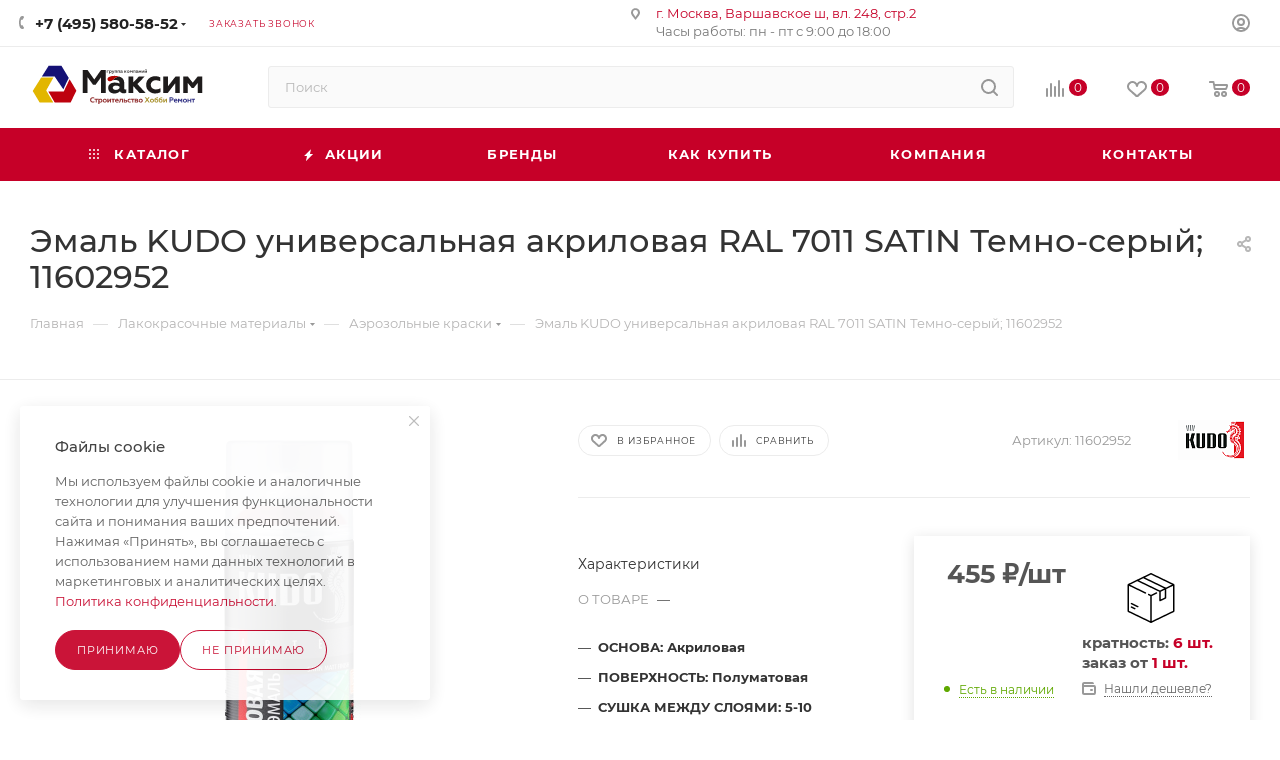

--- FILE ---
content_type: text/html; charset=UTF-8
request_url: https://www.maxim-stroy.com/product-page/kudo-akrilovaya-satin-11602952-temno-seryj
body_size: 127201
content:
<!DOCTYPE html>
<html xmlns="http://www.w3.org/1999/xhtml" xml:lang="ru" lang="ru"  >
<head><link rel="canonical" href="https://www.maxim-stroy.com/product-page/kudo-akrilovaya-satin-11602952-temno-seryj" />
	<title>Эмаль KUDO универсальная акриловая  RAL 7011 SATIN 11602952 Темно-серый | Мaxim-stroy</title>
	<meta name="viewport" content="initial-scale=1.0, width=device-width, maximum-scale=1" />
	<meta name="HandheldFriendly" content="true" />
	<meta name="yes" content="yes" />
	<meta name="apple-mobile-web-app-status-bar-style" content="black" />
	<meta name="SKYPE_TOOLBAR" content="SKYPE_TOOLBAR_PARSER_COMPATIBLE" />
	<meta http-equiv="Content-Type" content="text/html; charset=UTF-8" />
<meta name="keywords" content="эмаль, kudo, универсальная, акриловая, satin, 11602952, темно-серый, мaxim-stroy" />
<meta name="description" content="Краски и эмали Кудо обеспечивают отличный результат для любых декоративных и оформительских работ. Широкий выбор по доступной цене!" />
<script data-skip-moving="true">(function(w, d, n) {var cl = "bx-core";var ht = d.documentElement;var htc = ht ? ht.className : undefined;if (htc === undefined || htc.indexOf(cl) !== -1){return;}var ua = n.userAgent;if (/(iPad;)|(iPhone;)/i.test(ua)){cl += " bx-ios";}else if (/Windows/i.test(ua)){cl += ' bx-win';}else if (/Macintosh/i.test(ua)){cl += " bx-mac";}else if (/Linux/i.test(ua) && !/Android/i.test(ua)){cl += " bx-linux";}else if (/Android/i.test(ua)){cl += " bx-android";}cl += (/(ipad|iphone|android|mobile|touch)/i.test(ua) ? " bx-touch" : " bx-no-touch");cl += w.devicePixelRatio && w.devicePixelRatio >= 2? " bx-retina": " bx-no-retina";if (/AppleWebKit/.test(ua)){cl += " bx-chrome";}else if (/Opera/.test(ua)){cl += " bx-opera";}else if (/Firefox/.test(ua)){cl += " bx-firefox";}ht.className = htc ? htc + " " + cl : cl;})(window, document, navigator);</script>

<link href="/bitrix/js/intranet/intranet-common.min.css?174099527461199"  rel="stylesheet" />
<link href="/bitrix/css/aspro.max/notice.min.css?17409952742876"  rel="stylesheet" />
<link href="/bitrix/js/ui/design-tokens/dist/ui.design-tokens.min.css?174099527723463"  rel="stylesheet" />
<link href="/bitrix/js/ui/fonts/opensans/ui.font.opensans.min.css?17409952782320"  rel="stylesheet" />
<link href="/bitrix/js/main/popup/dist/main.popup.bundle.min.css?174099527726589"  rel="stylesheet" />
<link href="/bitrix/cache/css/s2/aspro_max/page_0cb0c37e9638ee0e0ee60ddcb5493658/page_0cb0c37e9638ee0e0ee60ddcb5493658_v1.css?1758044599140476"  rel="stylesheet" />
<link href="/bitrix/cache/css/s2/aspro_max/template_1c801462f05b04d379f33d74dcfbf0dd/template_1c801462f05b04d379f33d74dcfbf0dd_v1.css?17695990361151505"  data-template-style="true" rel="stylesheet" />


<script type="extension/settings" data-extension="currency.currency-core">{"region":"ru"}</script>


<link href="/bitrix/templates/aspro_max/css/critical.min.css?174099527124" data-skip-moving="true" rel="stylesheet">
<meta name="theme-color" content="#c60028">
<style>:root{--theme-base-color: #c60028;--theme-base-opacity-color: #c600281a;--theme-base-color-hue:348;--theme-base-color-saturation:100%;--theme-base-color-lightness:39%;}</style>
<style>html {--theme-page-width: 1500px;--theme-page-width-padding: 30px}</style>
<link href="/bitrix/templates/aspro_max/css/print.css?174099527223591" data-template-style="true" rel="stylesheet" media="print">
                                        <script data-skip-moving="true" src="/bitrix/js/main/jquery/jquery-2.2.4.min.js"></script>
                    <script data-skip-moving="true" src="/bitrix/templates/aspro_max/js/speed.min.js?=1741109935"></script>
<link rel="shortcut icon" href="/favicon.png" type="image/png" />
<link rel="apple-touch-icon" sizes="180x180" href="/upload/CMax/11b/ulwj4c93sh9o7p41hpz2g5bqmqqokiwl/logo.png" />
<meta property="og:description" content="Краски и эмали Кудо обеспечивают отличный результат для любых декоративных и оформительских работ. Широкий выбор по доступной цене!" />
<meta property="og:image" content="https://www.maxim-stroy.com:443/upload/iblock/253/frarlu8wtw4wxvgs482fbc7hbts310kd/KU-0Axxxx_new.jpg" />
<link rel="image_src" href="https://www.maxim-stroy.com:443/upload/iblock/253/frarlu8wtw4wxvgs482fbc7hbts310kd/KU-0Axxxx_new.jpg"  />
<meta property="og:title" content="Эмаль KUDO универсальная акриловая  RAL 7011 SATIN 11602952 Темно-серый | Мaxim-stroy" />
<meta property="og:type" content="website" />
<meta property="og:url" content="https://www.maxim-stroy.com:443/product-page/kudo-akrilovaya-satin-11602952-temno-seryj" />
		<style>html {--theme-items-gap:32px;--fixed-header:80px;--fixed-tabs:49px;}</style>	</head>
<body class=" site_s2  fill_bg_n catalog-delayed-btn-Y theme-light" id="main" data-site="/">
		
	<div id="panel"></div>
	
				<!--'start_frame_cache_basketitems-component-block'-->												<div id="ajax_basket"></div>
					<!--'end_frame_cache_basketitems-component-block'-->								<div class="cd-modal-bg"></div>
		<script data-skip-moving="true">var solutionName = 'arMaxOptions';</script>
		<script src="/bitrix/templates/aspro_max/js/setTheme.php?site_id=s2&site_dir=/" data-skip-moving="true"></script>
				<div class="wrapper1  header_bgcolored long_header colored_header basket_normal basket_fill_WHITE side_LEFT block_side_NORMAL catalog_icons_Y banner_auto with_fast_view mheader-v2 header-v7 header-font-lower_N regions_N title_position_LEFT footer-v4 front-vindex1 mfixed_Y mfixed_view_always title-v3 lazy_N with_phones normal-catalog-img landing-normal big-banners-mobile-slider bottom-icons-panel-N compact-breadcrumbs-N catalog-delayed-btn-Y  ">

<div class="mega_fixed_menu scrollblock">
	<div class="maxwidth-theme">
		<svg class="svg svg-close" width="14" height="14" viewBox="0 0 14 14">
		  <path data-name="Rounded Rectangle 568 copy 16" d="M1009.4,953l5.32,5.315a0.987,0.987,0,0,1,0,1.4,1,1,0,0,1-1.41,0L1008,954.4l-5.32,5.315a0.991,0.991,0,0,1-1.4-1.4L1006.6,953l-5.32-5.315a0.991,0.991,0,0,1,1.4-1.4l5.32,5.315,5.31-5.315a1,1,0,0,1,1.41,0,0.987,0.987,0,0,1,0,1.4Z" transform="translate(-1001 -946)"></path>
		</svg>
		<i class="svg svg-close mask arrow"></i>
		<div class="row">
			<div class="col-md-9">
				<div class="left_menu_block">
					<div class="logo_block flexbox flexbox--row align-items-normal">
						<div class="logo">
							<a href="/"><img src="/upload/CMax/70e/g05fupvddlg6h3gsqqo87t591s0fgnyt/logo.svg" alt="maxim-stroy.com" title="maxim-stroy.com" data-src="" /></a>						</div>
						<div class="top-description addr">
							Интернет-гипермаркет строительных материалов						</div>
					</div>
					<div class="search_block">
						<div class="search_wrap">
							<div class="search-block">
									<div class="search-wrapper">
		<div id="title-search_mega_menu">
			<form action="/catalog/" class="search">
				<div class="search-input-div">
					<input class="search-input" id="title-search-input_mega_menu" type="text" name="q" value="" placeholder="Поиск" size="20" maxlength="50" autocomplete="off" />
				</div>
				<div class="search-button-div">
					<button class="btn btn-search" type="submit" name="s" value="Найти"><i class="svg search2  inline " aria-hidden="true"><svg width="17" height="17" ><use xlink:href="/bitrix/templates/aspro_max/images/svg/header_icons_srite.svg#search"></use></svg></i></button>
					
					<span class="close-block inline-search-hide"><span class="svg svg-close close-icons"></span></span>
				</div>
			</form>
		</div>
	</div>
							</div>
						</div>
					</div>
										<!-- noindex -->

	<div class="burger_menu_wrapper">
		
			<div class="top_link_wrapper">
				<div class="menu-item dropdown catalog wide_menu   ">
					<div class="wrap">
						<a class="dropdown-toggle" href="/catalog/">
							<div class="link-title color-theme-hover">
																	<i class="svg inline  svg-inline-icon_catalog" aria-hidden="true" ><svg xmlns="http://www.w3.org/2000/svg" width="10" height="10" viewBox="0 0 10 10"><path  data-name="Rounded Rectangle 969 copy 7" class="cls-1" d="M644,76a1,1,0,1,1-1,1A1,1,0,0,1,644,76Zm4,0a1,1,0,1,1-1,1A1,1,0,0,1,648,76Zm4,0a1,1,0,1,1-1,1A1,1,0,0,1,652,76Zm-8,4a1,1,0,1,1-1,1A1,1,0,0,1,644,80Zm4,0a1,1,0,1,1-1,1A1,1,0,0,1,648,80Zm4,0a1,1,0,1,1-1,1A1,1,0,0,1,652,80Zm-8,4a1,1,0,1,1-1,1A1,1,0,0,1,644,84Zm4,0a1,1,0,1,1-1,1A1,1,0,0,1,648,84Zm4,0a1,1,0,1,1-1,1A1,1,0,0,1,652,84Z" transform="translate(-643 -76)"/></svg></i>																Каталог							</div>
						</a>
													<span class="tail"></span>
							<div class="burger-dropdown-menu row">
								<div class="menu-wrapper" >
									
																														<div class="col-md-4 dropdown-submenu  has_img">
																						<a href="/germetiki" class="color-theme-hover" title="Герметики">
												<span class="name option-font-bold">Герметики</span>
											</a>
																								<div class="burger-dropdown-menu toggle_menu">
																																									<div class="menu-item   ">
															<a href="/germetiki-akvariumnye" title="Аквариумные герметики">
																<span class="name color-theme-hover">Аквариумные герметики</span>
															</a>
																													</div>
																																									<div class="menu-item   ">
															<a href="/acryloviy-germetik" title="Акриловые герметики ">
																<span class="name color-theme-hover">Акриловые герметики </span>
															</a>
																													</div>
																																									<div class="menu-item   ">
															<a href="/dlya-dereva-i-parketa" title="Для дерева и паркета">
																<span class="name color-theme-hover">Для дерева и паркета</span>
															</a>
																													</div>
																																									<div class="menu-item   ">
															<a href="/dlya-kamnya-i-mramora" title="Для камня и мрамора">
																<span class="name color-theme-hover">Для камня и мрамора</span>
															</a>
																													</div>
																																									<div class="menu-item   ">
															<a href="/bitumnye-germetiki" title="Для кровли, черепицы и фасадов">
																<span class="name color-theme-hover">Для кровли, черепицы и фасадов</span>
															</a>
																													</div>
																																									<div class="menu-item   ">
															<a href="/germetiki-nejtralnye" title="Нейтральные герметики ">
																<span class="name color-theme-hover">Нейтральные герметики </span>
															</a>
																													</div>
																																									<div class="menu-item   ">
															<a href="/germetiki-dlya-pechej-i-kaminov" title="Печные и каминные герметики">
																<span class="name color-theme-hover">Печные и каминные герметики</span>
															</a>
																													</div>
																																									<div class="menu-item   ">
															<a href="/pistolety-dlya-germetika" title="Пистолеты для герметика">
																<span class="name color-theme-hover">Пистолеты для герметика</span>
															</a>
																													</div>
																																									<div class="menu-item   ">
															<a href="/poliuretanovye-germetiki" title="Полиуретановые герметики">
																<span class="name color-theme-hover">Полиуретановые герметики</span>
															</a>
																													</div>
																																									<div class="menu-item   ">
															<a href="/germetiki-sanitarnye" title="Санитарные герметики">
																<span class="name color-theme-hover">Санитарные герметики</span>
															</a>
																													</div>
																																									<div class="menu-item collapsed  ">
															<a href="/silikonovye-universalnye" title="Силиконовые герметики ">
																<span class="name color-theme-hover">Силиконовые герметики </span>
															</a>
																													</div>
																																									<div class="menu-item collapsed  ">
															<a href="/germetiki-termostojkie" title="Термостойкие герметики">
																<span class="name color-theme-hover">Термостойкие герметики</span>
															</a>
																													</div>
																																									<div class="menu-item collapsed  ">
															<a href="/ochistitel-germetika" title="Очистители герметика">
																<span class="name color-theme-hover">Очистители герметика</span>
															</a>
																													</div>
																																									<div class="menu-item collapsed  ">
															<a href="/shovnye-germetiki" title="Шовные герметики">
																<span class="name color-theme-hover">Шовные герметики</span>
															</a>
																													</div>
																									</div>
																					</div>
									
																														<div class="col-md-4 dropdown-submenu  has_img">
																						<a href="/kraski-emali-propitki" class="color-theme-hover" title="Лакокрасочные материалы">
												<span class="name option-font-bold">Лакокрасочные материалы</span>
											</a>
																								<div class="burger-dropdown-menu toggle_menu">
																																									<div class="menu-item   ">
															<a href="/decoratori" title="Краски-декораторы">
																<span class="name color-theme-hover">Краски-декораторы</span>
															</a>
																													</div>
																																									<div class="menu-item   ">
															<a href="/emali" title="Эмали">
																<span class="name color-theme-hover">Эмали</span>
															</a>
																													</div>
																																									<div class="menu-item   ">
															<a href="/laki" title="Лаки">
																<span class="name color-theme-hover">Лаки</span>
															</a>
																													</div>
																																									<div class="menu-item   ">
															<a href="/koleri" title="Колеровочные пасты">
																<span class="name color-theme-hover">Колеровочные пасты</span>
															</a>
																													</div>
																																									<div class="menu-item   ">
															<a href="/gruntovki" title="Грунтовки">
																<span class="name color-theme-hover">Грунтовки</span>
															</a>
																													</div>
																																									<div class="menu-item   ">
															<a href="/kraski-fasadniye" title="Краски фасадные">
																<span class="name color-theme-hover">Краски фасадные</span>
															</a>
																													</div>
																																									<div class="menu-item   ">
															<a href="/emali-po-rzavchine" title="Эмали по металлу и ржавчине">
																<span class="name color-theme-hover">Эмали по металлу и ржавчине</span>
															</a>
																													</div>
																																									<div class="menu-item   ">
															<a href="/hobbi" title="Хобби и творчество">
																<span class="name color-theme-hover">Хобби и творчество</span>
															</a>
																													</div>
																																									<div class="menu-item  dropdown-submenu ">
															<a href="/aerozolnye-kraski-emali" title="Аэрозольные краски">
																<span class="name color-theme-hover">Аэрозольные краски</span>
															</a>
																															<div class="burger-dropdown-menu with_padding">
																																			<div class="menu-item ">
																			<a href="/kudo-paints" title="KUDO">
																				<span class="name color-theme-hover">KUDO</span>
																			</a>
																		</div>
																																			<div class="menu-item ">
																			<a href="/kim-tec-aerozoly" title="KIM TEC">
																				<span class="name color-theme-hover">KIM TEC</span>
																			</a>
																		</div>
																																			<div class="menu-item ">
																			<a href="/elcon-aerozolynie-kraski" title="ELCON">
																				<span class="name color-theme-hover">ELCON</span>
																			</a>
																		</div>
																																	</div>
																													</div>
																																									<div class="menu-item   ">
															<a href="/kraski-dlya-derevev-var" title="Краски для деревьев, вар">
																<span class="name color-theme-hover">Краски для деревьев, вар</span>
															</a>
																													</div>
																																									<div class="menu-item collapsed  ">
															<a href="/sostavi-derevozashita" title="Составы лессирующие для дерева">
																<span class="name color-theme-hover">Составы лессирующие для дерева</span>
															</a>
																													</div>
																																									<div class="menu-item collapsed  ">
															<a href="/antiseptiki" title="Антисептики для дерева">
																<span class="name color-theme-hover">Антисептики для дерева</span>
															</a>
																													</div>
																																									<div class="menu-item collapsed  ">
															<a href="/interirnye-kraski" title="Краски интерьерные">
																<span class="name color-theme-hover">Краски интерьерные</span>
															</a>
																													</div>
																																									<div class="menu-item collapsed  ">
															<a href="/shpatlevki" title="Шпатлевки">
																<span class="name color-theme-hover">Шпатлевки</span>
															</a>
																													</div>
																																									<div class="menu-item collapsed  ">
															<a href="/termo-kraski" title="Краски термостойкие">
																<span class="name color-theme-hover">Краски термостойкие</span>
															</a>
																													</div>
																																									<div class="menu-item collapsed  ">
															<a href="/ochistiteli-rastvoriteli" title="Растворители">
																<span class="name color-theme-hover">Растворители</span>
															</a>
																													</div>
																																									<div class="menu-item collapsed  ">
															<a href="/shtukaturki-decorativniye" title="Декоративные штукатурки">
																<span class="name color-theme-hover">Декоративные штукатурки</span>
															</a>
																													</div>
																																									<div class="menu-item collapsed  ">
															<a href="/propitki" title="Пропитки">
																<span class="name color-theme-hover">Пропитки</span>
															</a>
																													</div>
																																									<div class="menu-item collapsed  ">
															<a href="/masla" title="Масла">
																<span class="name color-theme-hover">Масла</span>
															</a>
																													</div>
																									</div>
																					</div>
									
																														<div class="col-md-4 dropdown-submenu  has_img">
																						<a href="/peni-montagnye" class="color-theme-hover" title="Пены монтажные">
												<span class="name option-font-bold">Пены монтажные</span>
											</a>
																								<div class="burger-dropdown-menu toggle_menu">
																																									<div class="menu-item   ">
															<a href="/bytovye-peny" title="Бытовые пены">
																<span class="name color-theme-hover">Бытовые пены</span>
															</a>
																													</div>
																																									<div class="menu-item   ">
															<a href="/zimnyaia-pena" title="Пены зимние">
																<span class="name color-theme-hover">Пены зимние</span>
															</a>
																													</div>
																																									<div class="menu-item   ">
															<a href="/professionalnye-peny" title="Профессиональные пены">
																<span class="name color-theme-hover">Профессиональные пены</span>
															</a>
																													</div>
																																									<div class="menu-item   ">
															<a href="/peny-vsesezonnye" title="Пены всесезонные">
																<span class="name color-theme-hover">Пены всесезонные</span>
															</a>
																													</div>
																																									<div class="menu-item   ">
															<a href="/pena-ognestojkaya" title="Пены огнестойкие">
																<span class="name color-theme-hover">Пены огнестойкие</span>
															</a>
																													</div>
																																									<div class="menu-item   ">
															<a href="/klej-peny" title="Клей-пены">
																<span class="name color-theme-hover">Клей-пены</span>
															</a>
																													</div>
																																									<div class="menu-item   ">
															<a href="/ochistiteli-montazhnoj-peny" title="Очистители монтажной пены">
																<span class="name color-theme-hover">Очистители монтажной пены</span>
															</a>
																													</div>
																																									<div class="menu-item   ">
															<a href="/napylyaemye-utepliteli" title="Напыляемые утеплители">
																<span class="name color-theme-hover">Напыляемые утеплители</span>
															</a>
																													</div>
																																									<div class="menu-item   ">
															<a href="/aktivator-peny" title="Активатор пены">
																<span class="name color-theme-hover">Активатор пены</span>
															</a>
																													</div>
																																									<div class="menu-item   ">
															<a href="/pistolety-dlya-peny" title="Пистолеты для пены">
																<span class="name color-theme-hover">Пистолеты для пены</span>
															</a>
																													</div>
																																									<div class="menu-item collapsed  ">
															<a href="/pena-letnyaya" title="Пены летние">
																<span class="name color-theme-hover">Пены летние</span>
															</a>
																													</div>
																									</div>
																					</div>
									
																														<div class="col-md-4 dropdown-submenu  has_img">
																						<a href="/kleevie-materiali" class="color-theme-hover" title="Клеевые материалы">
												<span class="name option-font-bold">Клеевые материалы</span>
											</a>
																								<div class="burger-dropdown-menu toggle_menu">
																																									<div class="menu-item   ">
															<a href="/klej-montazhnyj" title="Клей монтажный">
																<span class="name color-theme-hover">Клей монтажный</span>
															</a>
																													</div>
																																									<div class="menu-item   ">
															<a href="/zhidkie-gvozdi" title="Жидкие гвозди">
																<span class="name color-theme-hover">Жидкие гвозди</span>
															</a>
																													</div>
																																									<div class="menu-item   ">
															<a href="/mastiki" title="Мастики">
																<span class="name color-theme-hover">Мастики</span>
															</a>
																													</div>
																																									<div class="menu-item   ">
															<a href="/klei-pva" title="Клеи ПВА и столярные">
																<span class="name color-theme-hover">Клеи ПВА и столярные</span>
															</a>
																													</div>
																																									<div class="menu-item   ">
															<a href="/gidroizolyaciya-zhidkaya" title="Гидроизоляционные составы">
																<span class="name color-theme-hover">Гидроизоляционные составы</span>
															</a>
																													</div>
																																									<div class="menu-item   ">
															<a href="/pistolety-kleevye" title="Пистолеты клеевые">
																<span class="name color-theme-hover">Пистолеты клеевые</span>
															</a>
																													</div>
																																									<div class="menu-item   ">
															<a href="/holodnaya-svarka" title="Холодная сварка">
																<span class="name color-theme-hover">Холодная сварка</span>
															</a>
																													</div>
																																									<div class="menu-item   ">
															<a href="/epoksidnyj-klej-edp" title="Эпоксидный клей">
																<span class="name color-theme-hover">Эпоксидный клей</span>
															</a>
																													</div>
																																									<div class="menu-item   ">
															<a href="/klej-obojnyj" title="Клей обойный">
																<span class="name color-theme-hover">Клей обойный</span>
															</a>
																													</div>
																																									<div class="menu-item   ">
															<a href="/zhidkoe-steklo" title="Жидкое стекло">
																<span class="name color-theme-hover">Жидкое стекло</span>
															</a>
																													</div>
																																									<div class="menu-item collapsed  ">
															<a href="/khimicheskiy-anker" title="Химический анкер">
																<span class="name color-theme-hover">Химический анкер</span>
															</a>
																													</div>
																									</div>
																					</div>
									
																														<div class="col-md-4 dropdown-submenu  has_img">
																						<a href="/tovari-dlya-doma" class="color-theme-hover" title="Товары для дома">
												<span class="name option-font-bold">Товары для дома</span>
											</a>
																								<div class="burger-dropdown-menu toggle_menu">
																																									<div class="menu-item   ">
															<a href="/reshetki-vozduhovody" title="Решетки, воздуховоды">
																<span class="name color-theme-hover">Решетки, воздуховоды</span>
															</a>
																													</div>
																																									<div class="menu-item   ">
															<a href="/podvodka-shlangi-dlya-vody" title="Подводка, шланги для воды">
																<span class="name color-theme-hover">Подводка, шланги для воды</span>
															</a>
																													</div>
																																									<div class="menu-item   ">
															<a href="/smesiteli-lejki-dushevye" title="Смесители, лейки душевые">
																<span class="name color-theme-hover">Смесители, лейки душевые</span>
															</a>
																													</div>
																																									<div class="menu-item   ">
															<a href="/avtohimiya" title="Автохимия">
																<span class="name color-theme-hover">Автохимия</span>
															</a>
																													</div>
																																									<div class="menu-item   ">
															<a href="/bytovaya-himiya" title="Бытовая химия">
																<span class="name color-theme-hover">Бытовая химия</span>
															</a>
																													</div>
																																									<div class="menu-item   ">
															<a href="/posuda-kontejnery" title="Приготовление еды">
																<span class="name color-theme-hover">Приготовление еды</span>
															</a>
																													</div>
																																									<div class="menu-item   ">
															<a href="/tovary-dlya-uborki" title="Товары для уборки">
																<span class="name color-theme-hover">Товары для уборки</span>
															</a>
																													</div>
																																									<div class="menu-item   ">
															<a href="/bytovye-pribory" title="Бытовая техника">
																<span class="name color-theme-hover">Бытовая техника</span>
															</a>
																													</div>
																																									<div class="menu-item   ">
															<a href="/udliniteli-rozetki" title="Удлинители, розетки">
																<span class="name color-theme-hover">Удлинители, розетки</span>
															</a>
																													</div>
																																									<div class="menu-item   ">
															<a href="/lampy-led-nakalivaniya" title="Лампы LED, накаливания">
																<span class="name color-theme-hover">Лампы LED, накаливания</span>
															</a>
																													</div>
																																									<div class="menu-item collapsed  ">
															<a href="/vyodra-tazy-korziny" title="Вёдра, тазы, корзины">
																<span class="name color-theme-hover">Вёдра, тазы, корзины</span>
															</a>
																													</div>
																																									<div class="menu-item collapsed  ">
															<a href="/verevki-niti-shpagaty" title="Веревки, нити">
																<span class="name color-theme-hover">Веревки, нити</span>
															</a>
																													</div>
																																									<div class="menu-item collapsed  ">
															<a href="/kryuchki-veshalki" title="Крючки, вешалки">
																<span class="name color-theme-hover">Крючки, вешалки</span>
															</a>
																													</div>
																																									<div class="menu-item collapsed  ">
															<a href="/chajniki" title="Чайники">
																<span class="name color-theme-hover">Чайники</span>
															</a>
																													</div>
																																									<div class="menu-item collapsed  ">
															<a href="/obogrevateli" title="Обогреватели">
																<span class="name color-theme-hover">Обогреватели</span>
															</a>
																													</div>
																																									<div class="menu-item collapsed  ">
															<a href="/shampuni-geli-dlya-dusha-mylo" title="Шампуни, гели для душа, мыло">
																<span class="name color-theme-hover">Шампуни, гели для душа, мыло</span>
															</a>
																													</div>
																									</div>
																					</div>
									
																														<div class="col-md-4 dropdown-submenu  has_img">
																						<a href="/tovary-dlya-sada-i-ogoroda" class="color-theme-hover" title="Товары для сада">
												<span class="name option-font-bold">Товары для сада</span>
											</a>
																								<div class="burger-dropdown-menu toggle_menu">
																																									<div class="menu-item   ">
															<a href="/udobreniya-suhie" title="Удобрения сухие">
																<span class="name color-theme-hover">Удобрения сухие</span>
															</a>
																													</div>
																																									<div class="menu-item   ">
															<a href="/sredstva-ot-nasekomyh" title="Средства от насекомых">
																<span class="name color-theme-hover">Средства от насекомых</span>
															</a>
																													</div>
																																									<div class="menu-item   ">
															<a href="/inventar-sadovyj" title="Инвентарь садовый">
																<span class="name color-theme-hover">Инвентарь садовый</span>
															</a>
																													</div>
																																									<div class="menu-item   ">
															<a href="/udobreniya-dlya-rastenij-zhidkie" title="Удобрения жидкие">
																<span class="name color-theme-hover">Удобрения жидкие</span>
															</a>
																													</div>
																																									<div class="menu-item   ">
															<a href="/aktivatory-rosta" title="Активаторы роста">
																<span class="name color-theme-hover">Активаторы роста</span>
															</a>
																													</div>
																																									<div class="menu-item   ">
															<a href="/grunt-sadovyj" title="Грунт садовый">
																<span class="name color-theme-hover">Грунт садовый</span>
															</a>
																													</div>
																																									<div class="menu-item   ">
															<a href="/sredstva-sornyakov-i-boleznej" title="Средства от болезней растений и сорняков">
																<span class="name color-theme-hover">Средства от болезней растений и сорняков</span>
															</a>
																													</div>
																																									<div class="menu-item   ">
															<a href="/mebel-skladnaya" title="Мебель складная">
																<span class="name color-theme-hover">Мебель складная</span>
															</a>
																													</div>
																																									<div class="menu-item   ">
															<a href="/mangaly-reshetki-shampury" title="Мангалы, решетки, шампуры">
																<span class="name color-theme-hover">Мангалы, решетки, шампуры</span>
															</a>
																													</div>
																																									<div class="menu-item   ">
															<a href="/shlangi" title="Шланги">
																<span class="name color-theme-hover">Шланги</span>
															</a>
																													</div>
																																									<div class="menu-item collapsed  ">
															<a href="/drenazh-kora" title="Дренаж, кора">
																<span class="name color-theme-hover">Дренаж, кора</span>
															</a>
																													</div>
																																									<div class="menu-item collapsed  ">
															<a href="/sredstva-dlya-septika-i-komposta" title="Средства для септика и компоста">
																<span class="name color-theme-hover">Средства для септика и компоста</span>
															</a>
																													</div>
																																									<div class="menu-item collapsed  ">
															<a href="/sredstva-ot-gryzunov" title="Средства от грызунов">
																<span class="name color-theme-hover">Средства от грызунов</span>
															</a>
																													</div>
																																									<div class="menu-item collapsed  ">
															<a href="/cvetochnye-gorshki-kashpo" title="Горшки, кашпо">
																<span class="name color-theme-hover">Горшки, кашпо</span>
															</a>
																													</div>
																																									<div class="menu-item collapsed  ">
															<a href="/ugol-shchepa" title="Уголь, щепа">
																<span class="name color-theme-hover">Уголь, щепа</span>
															</a>
																													</div>
																																									<div class="menu-item collapsed  ">
															<a href="/lopat-cherenki" title="Лопаты, черенки">
																<span class="name color-theme-hover">Лопаты, черенки</span>
															</a>
																													</div>
																																									<div class="menu-item collapsed  ">
															<a href="/torf-torfyanye-gorshki" title="Торф, торфяные горшки">
																<span class="name color-theme-hover">Торф, торфяные горшки</span>
															</a>
																													</div>
																																									<div class="menu-item collapsed  ">
															<a href="/sredstva-ot-sazhi" title="Средства от сажи">
																<span class="name color-theme-hover">Средства от сажи</span>
															</a>
																													</div>
																																									<div class="menu-item collapsed  ">
															<a href="/termometry" title="Термометры">
																<span class="name color-theme-hover">Термометры</span>
															</a>
																													</div>
																																									<div class="menu-item collapsed  ">
															<a href="/zhidkost-dlya-rozzhiga" title="Жидкость для розжига">
																<span class="name color-theme-hover">Жидкость для розжига</span>
															</a>
																													</div>
																																									<div class="menu-item collapsed  ">
															<a href="/parniki-dlya-rassady" title="Парники">
																<span class="name color-theme-hover">Парники</span>
															</a>
																													</div>
																																									<div class="menu-item collapsed  ">
															<a href="/semena-sideraty" title="Семена, сидераты">
																<span class="name color-theme-hover">Семена, сидераты</span>
															</a>
																													</div>
																									</div>
																					</div>
									
																														<div class="col-md-4 dropdown-submenu  has_img">
																						<a href="/ruchnoy-instrument" class="color-theme-hover" title="Ручной инструмент">
												<span class="name option-font-bold">Ручной инструмент</span>
											</a>
																								<div class="burger-dropdown-menu toggle_menu">
																																									<div class="menu-item  dropdown-submenu ">
															<a href="/zazhimnoy-instrument" title="Зажимной инструмент">
																<span class="name color-theme-hover">Зажимной инструмент</span>
															</a>
																															<div class="burger-dropdown-menu with_padding">
																																			<div class="menu-item ">
																			<a href="/dlinnogubtsy-utkonosy" title="Длинногубцы, утконосы">
																				<span class="name color-theme-hover">Длинногубцы, утконосы</span>
																			</a>
																		</div>
																																			<div class="menu-item ">
																			<a href="/zazhimy" title="Зажимы">
																				<span class="name color-theme-hover">Зажимы</span>
																			</a>
																		</div>
																																			<div class="menu-item ">
																			<a href="/kleshchi" title="Клещи">
																				<span class="name color-theme-hover">Клещи</span>
																			</a>
																		</div>
																																			<div class="menu-item ">
																			<a href="/kruglogubtsy" title="Круглогубцы">
																				<span class="name color-theme-hover">Круглогубцы</span>
																			</a>
																		</div>
																																			<div class="menu-item ">
																			<a href="/pintsety" title="Пинцеты">
																				<span class="name color-theme-hover">Пинцеты</span>
																			</a>
																		</div>
																																			<div class="menu-item ">
																			<a href="/ploskogubtsy" title="Плоскогубцы">
																				<span class="name color-theme-hover">Плоскогубцы</span>
																			</a>
																		</div>
																																			<div class="menu-item ">
																			<a href="/remni" title="Ремни">
																				<span class="name color-theme-hover">Ремни</span>
																			</a>
																		</div>
																																			<div class="menu-item ">
																			<a href="/strubtsiny" title="Струбцины">
																				<span class="name color-theme-hover">Струбцины</span>
																			</a>
																		</div>
																																			<div class="menu-item ">
																			<a href="/semniki-prosekateli" title="Съемники, просекатели">
																				<span class="name color-theme-hover">Съемники, просекатели</span>
																			</a>
																		</div>
																																			<div class="menu-item ">
																			<a href="/steklodomkraty" title="Стеклодомкраты">
																				<span class="name color-theme-hover">Стеклодомкраты</span>
																			</a>
																		</div>
																																			<div class="menu-item ">
																			<a href="/tiski" title="Тиски">
																				<span class="name color-theme-hover">Тиски</span>
																			</a>
																		</div>
																																	</div>
																													</div>
																																									<div class="menu-item  dropdown-submenu ">
															<a href="/krepezh" title="Крепеж">
																<span class="name color-theme-hover">Крепеж</span>
															</a>
																															<div class="burger-dropdown-menu with_padding">
																																			<div class="menu-item ">
																			<a href="/ankery" title="Анкеры">
																				<span class="name color-theme-hover">Анкеры</span>
																			</a>
																		</div>
																																			<div class="menu-item ">
																			<a href="/gvozdi" title="Гвозди">
																				<span class="name color-theme-hover">Гвозди</span>
																			</a>
																		</div>
																																			<div class="menu-item ">
																			<a href="/dyubelya" title="Дюбеля">
																				<span class="name color-theme-hover">Дюбеля</span>
																			</a>
																		</div>
																																			<div class="menu-item ">
																			<a href="/samorezy" title="Саморезы, шурупы">
																				<span class="name color-theme-hover">Саморезы, шурупы</span>
																			</a>
																		</div>
																																	</div>
																													</div>
																																									<div class="menu-item  dropdown-submenu ">
															<a href="/svp-krestiki" title="Плиточный инструмент">
																<span class="name color-theme-hover">Плиточный инструмент</span>
															</a>
																															<div class="burger-dropdown-menu with_padding">
																																			<div class="menu-item ">
																			<a href="/krestiki" title="Крестики">
																				<span class="name color-theme-hover">Крестики</span>
																			</a>
																		</div>
																																			<div class="menu-item ">
																			<a href="/podkovy" title="Подковы">
																				<span class="name color-theme-hover">Подковы</span>
																			</a>
																		</div>
																																			<div class="menu-item ">
																			<a href="/svp-klinya" title="СВП, клинья">
																				<span class="name color-theme-hover">СВП, клинья</span>
																			</a>
																		</div>
																																			<div class="menu-item ">
																			<a href="/terki-gubki" title="Терки, губки">
																				<span class="name color-theme-hover">Терки, губки</span>
																			</a>
																		</div>
																																	</div>
																													</div>
																																									<div class="menu-item  dropdown-submenu ">
															<a href="/malyarnyj-instrument" title="Малярно-штукатурный инструмент">
																<span class="name color-theme-hover">Малярно-штукатурный инструмент</span>
															</a>
																															<div class="burger-dropdown-menu with_padding">
																																			<div class="menu-item ">
																			<a href="/valiki-roliki" title="Валики, ролики, ручки">
																				<span class="name color-theme-hover">Валики, ролики, ручки</span>
																			</a>
																		</div>
																																			<div class="menu-item ">
																			<a href="/vannochki-dlya-kraski" title="Ванночки, вёдра, тазы">
																				<span class="name color-theme-hover">Ванночки, вёдра, тазы</span>
																			</a>
																		</div>
																																			<div class="menu-item ">
																			<a href="/gladilki" title="Гладилки">
																				<span class="name color-theme-hover">Гладилки</span>
																			</a>
																		</div>
																																			<div class="menu-item ">
																			<a href="/gubki-terki" title="Губки, терки">
																				<span class="name color-theme-hover">Губки, терки</span>
																			</a>
																		</div>
																																			<div class="menu-item ">
																			<a href="/kisti" title="Кисти">
																				<span class="name color-theme-hover">Кисти</span>
																			</a>
																		</div>
																																			<div class="menu-item ">
																			<a href="/markery-karandashi" title="Маркеры, карандаши">
																				<span class="name color-theme-hover">Маркеры, карандаши</span>
																			</a>
																		</div>
																																			<div class="menu-item ">
																			<a href="/miksery-dlya-krasok-i-smesey" title="Миксеры для красок и смесей">
																				<span class="name color-theme-hover">Миксеры для красок и смесей</span>
																			</a>
																		</div>
																																			<div class="menu-item ">
																			<a href="/nabory-malyarnye" title="Наборы малярные">
																				<span class="name color-theme-hover">Наборы малярные</span>
																			</a>
																		</div>
																																			<div class="menu-item ">
																			<a href="/pravila" title="Правила">
																				<span class="name color-theme-hover">Правила</span>
																			</a>
																		</div>
																																			<div class="menu-item ">
																			<a href="/sterzhni-teleskopicheskie-adaptery" title="Стержни телескопические, адаптеры">
																				<span class="name color-theme-hover">Стержни телескопические, адаптеры</span>
																			</a>
																		</div>
																																			<div class="menu-item ">
																			<a href="/shpateli" title="Шпатели, кельмы, скребки">
																				<span class="name color-theme-hover">Шпатели, кельмы, скребки</span>
																			</a>
																		</div>
																																			<div class="menu-item ">
																			<a href="/shlifovalnye-materialy" title="Шлифовальные материалы">
																				<span class="name color-theme-hover">Шлифовальные материалы</span>
																			</a>
																		</div>
																																	</div>
																													</div>
																																									<div class="menu-item  dropdown-submenu ">
															<a href="/izmeritelnyj-instrument" title="Измерительный инструмент">
																<span class="name color-theme-hover">Измерительный инструмент</span>
															</a>
																															<div class="burger-dropdown-menu with_padding">
																																			<div class="menu-item ">
																			<a href="/gidrourovni" title="Гидроуровни">
																				<span class="name color-theme-hover">Гидроуровни</span>
																			</a>
																		</div>
																																			<div class="menu-item ">
																			<a href="/lineyki" title="Линейки">
																				<span class="name color-theme-hover">Линейки</span>
																			</a>
																		</div>
																																			<div class="menu-item ">
																			<a href="/ruletki-geodezicheskie" title="Рулетки геодезические">
																				<span class="name color-theme-hover">Рулетки геодезические</span>
																			</a>
																		</div>
																																			<div class="menu-item ">
																			<a href="/ruletki-izmeritelnye" title="Рулетки измерительные">
																				<span class="name color-theme-hover">Рулетки измерительные</span>
																			</a>
																		</div>
																																			<div class="menu-item ">
																			<a href="/testery" title="Тестеры">
																				<span class="name color-theme-hover">Тестеры</span>
																			</a>
																		</div>
																																			<div class="menu-item ">
																			<a href="/ugolniki" title="Угольники">
																				<span class="name color-theme-hover">Угольники</span>
																			</a>
																		</div>
																																			<div class="menu-item ">
																			<a href="/shtangentsirkuli" title="Штангенциркули">
																				<span class="name color-theme-hover">Штангенциркули</span>
																			</a>
																		</div>
																																			<div class="menu-item ">
																			<a href="/urovni-lazernye" title="Уровни лазерные">
																				<span class="name color-theme-hover">Уровни лазерные</span>
																			</a>
																		</div>
																																			<div class="menu-item ">
																			<a href="/urovni-stroitelnye" title="Уровни строительные">
																				<span class="name color-theme-hover">Уровни строительные</span>
																			</a>
																		</div>
																																	</div>
																													</div>
																																									<div class="menu-item  dropdown-submenu ">
															<a href="/osnastka" title="Расходные материалы">
																<span class="name color-theme-hover">Расходные материалы</span>
															</a>
																															<div class="burger-dropdown-menu with_padding">
																																			<div class="menu-item ">
																			<a href="/bity" title="Биты">
																				<span class="name color-theme-hover">Биты</span>
																			</a>
																		</div>
																																			<div class="menu-item ">
																			<a href="/bury" title="Буры">
																				<span class="name color-theme-hover">Буры</span>
																			</a>
																		</div>
																																			<div class="menu-item ">
																			<a href="/diski-otreznye" title="Диски отрезные">
																				<span class="name color-theme-hover">Диски отрезные</span>
																			</a>
																		</div>
																																			<div class="menu-item ">
																			<a href="/diski-pilnye" title="Диски пильные">
																				<span class="name color-theme-hover">Диски пильные</span>
																			</a>
																		</div>
																																			<div class="menu-item ">
																			<a href="/diski-shlifovalnye" title="Диски, чаши, щетки шлифовальные, обдирочные, зачистные">
																				<span class="name color-theme-hover">Диски, чаши, щетки шлифовальные, обдирочные, зачистные</span>
																			</a>
																		</div>
																																			<div class="menu-item ">
																			<a href="/zubila" title="Зубила">
																				<span class="name color-theme-hover">Зубила</span>
																			</a>
																		</div>
																																			<div class="menu-item ">
																			<a href="/nasadki-perekhodniki" title="Насадки, переходники">
																				<span class="name color-theme-hover">Насадки, переходники</span>
																			</a>
																		</div>
																																			<div class="menu-item ">
																			<a href="/sverlabeton7456" title="Сверла по бетону">
																				<span class="name color-theme-hover">Сверла по бетону</span>
																			</a>
																		</div>
																																			<div class="menu-item ">
																			<a href="/sverla" title="Сверла по металлу">
																				<span class="name color-theme-hover">Сверла по металлу</span>
																			</a>
																		</div>
																																			<div class="menu-item ">
																			<a href="/sverla-po-derevu" title="Сверла по дереву">
																				<span class="name color-theme-hover">Сверла по дереву</span>
																			</a>
																		</div>
																																			<div class="menu-item ">
																			<a href="/sverla-po-steklu-i-keramike" title="Сверла по стеклу и керамике">
																				<span class="name color-theme-hover">Сверла по стеклу и керамике</span>
																			</a>
																		</div>
																																			<div class="menu-item ">
																			<a href="/koronki-pilki" title="Коронки, пилки">
																				<span class="name color-theme-hover">Коронки, пилки</span>
																			</a>
																		</div>
																																	</div>
																													</div>
																																									<div class="menu-item  dropdown-submenu ">
															<a href="/slesarno-montazhnyj-instrument" title="Слесарно-монтажный инструмент">
																<span class="name color-theme-hover">Слесарно-монтажный инструмент</span>
															</a>
																															<div class="burger-dropdown-menu with_padding">
																																			<div class="menu-item ">
																			<a href="/zaklepochniki-zaklepki" title="Заклепочники, заклепки">
																				<span class="name color-theme-hover">Заклепочники, заклепки</span>
																			</a>
																		</div>
																																			<div class="menu-item ">
																			<a href="/klyuchi-razvodnye" title="Ключи разводные">
																				<span class="name color-theme-hover">Ключи разводные</span>
																			</a>
																		</div>
																																			<div class="menu-item ">
																			<a href="/klyuchi-trubnye" title="Ключи трубные">
																				<span class="name color-theme-hover">Ключи трубные</span>
																			</a>
																		</div>
																																			<div class="menu-item ">
																			<a href="/klyuchi-tortsevye-gaechnye" title="Ключи торцевые, гаечные">
																				<span class="name color-theme-hover">Ключи торцевые, гаечные</span>
																			</a>
																		</div>
																																			<div class="menu-item ">
																			<a href="/nabory-instrumentov" title="Наборы инструментов">
																				<span class="name color-theme-hover">Наборы инструментов</span>
																			</a>
																		</div>
																																			<div class="menu-item ">
																			<a href="/otvertki" title="Отвертки">
																				<span class="name color-theme-hover">Отвертки</span>
																			</a>
																		</div>
																																			<div class="menu-item ">
																			<a href="/steplery-skoby" title="Степлеры, скобы">
																				<span class="name color-theme-hover">Степлеры, скобы</span>
																			</a>
																		</div>
																																			<div class="menu-item ">
																			<a href="/sharnirno-gubtsevyy-instrument" title="Шарнирно-губцевый инструмент">
																				<span class="name color-theme-hover">Шарнирно-губцевый инструмент</span>
																			</a>
																		</div>
																																	</div>
																													</div>
																																									<div class="menu-item  dropdown-submenu ">
															<a href="/rezhushchij-instrument" title="Режущий инструмент">
																<span class="name color-theme-hover">Режущий инструмент</span>
															</a>
																															<div class="burger-dropdown-menu with_padding">
																																			<div class="menu-item ">
																			<a href="/bokorezy-kusachki" title="Бокорезы, кусачки">
																				<span class="name color-theme-hover">Бокорезы, кусачки</span>
																			</a>
																		</div>
																																			<div class="menu-item ">
																			<a href="/boltorezy" title="Болторезы, кабелерезы">
																				<span class="name color-theme-hover">Болторезы, кабелерезы</span>
																			</a>
																		</div>
																																			<div class="menu-item ">
																			<a href="/lezviya" title="Лезвия">
																				<span class="name color-theme-hover">Лезвия</span>
																			</a>
																		</div>
																																			<div class="menu-item ">
																			<a href="/metchiki-plashki" title="Метчики, плашки">
																				<span class="name color-theme-hover">Метчики, плашки</span>
																			</a>
																		</div>
																																			<div class="menu-item ">
																			<a href="/nozhi-skladnye" title="Ножи складные">
																				<span class="name color-theme-hover">Ножи складные</span>
																			</a>
																		</div>
																																			<div class="menu-item ">
																			<a href="/nozhi-so-smennymi-lezviyami" title="Ножи со сменными лезвиями">
																				<span class="name color-theme-hover">Ножи со сменными лезвиями</span>
																			</a>
																		</div>
																																			<div class="menu-item ">
																			<a href="/nozhnitsy" title="Ножницы">
																				<span class="name color-theme-hover">Ножницы</span>
																			</a>
																		</div>
																																			<div class="menu-item ">
																			<a href="/nozhovki" title="Ножовки">
																				<span class="name color-theme-hover">Ножовки</span>
																			</a>
																		</div>
																																			<div class="menu-item ">
																			<a href="/pily" title="Пилы">
																				<span class="name color-theme-hover">Пилы</span>
																			</a>
																		</div>
																																			<div class="menu-item ">
																			<a href="/sekatory" title="Секаторы">
																				<span class="name color-theme-hover">Секаторы</span>
																			</a>
																		</div>
																																			<div class="menu-item ">
																			<a href="/steklorezy" title="Стеклорезы">
																				<span class="name color-theme-hover">Стеклорезы</span>
																			</a>
																		</div>
																																			<div class="menu-item ">
																			<a href="/topory-koluny" title="Топоры, колуны">
																				<span class="name color-theme-hover">Топоры, колуны</span>
																			</a>
																		</div>
																																			<div class="menu-item ">
																			<a href="/truborezy" title="Труборезы">
																				<span class="name color-theme-hover">Труборезы</span>
																			</a>
																		</div>
																																	</div>
																													</div>
																																									<div class="menu-item  dropdown-submenu ">
															<a href="/stolyarnyj-instrument" title="Столярный инструмент">
																<span class="name color-theme-hover">Столярный инструмент</span>
															</a>
																															<div class="burger-dropdown-menu with_padding">
																																			<div class="menu-item ">
																			<a href="/doloto-borodki-stameski" title="Долото, бородки, стамески">
																				<span class="name color-theme-hover">Долото, бородки, стамески</span>
																			</a>
																		</div>
																																			<div class="menu-item ">
																			<a href="/koronki" title="Коронки">
																				<span class="name color-theme-hover">Коронки</span>
																			</a>
																		</div>
																																			<div class="menu-item ">
																			<a href="/kiyanki-kuvaldy" title="Киянки, кувалды">
																				<span class="name color-theme-hover">Киянки, кувалды</span>
																			</a>
																		</div>
																																			<div class="menu-item ">
																			<a href="/molotki" title="Молотки">
																				<span class="name color-theme-hover">Молотки</span>
																			</a>
																		</div>
																																			<div class="menu-item ">
																			<a href="/napilniki-nadfili" title="Напильники, надфили">
																				<span class="name color-theme-hover">Напильники, надфили</span>
																			</a>
																		</div>
																																	</div>
																													</div>
																																									<div class="menu-item  dropdown-submenu ">
															<a href="/payalnyj-instrument" title="Сварочный инструмент">
																<span class="name color-theme-hover">Сварочный инструмент</span>
															</a>
																															<div class="burger-dropdown-menu with_padding">
																																			<div class="menu-item ">
																			<a href="/payalniki" title="Паяльники">
																				<span class="name color-theme-hover">Паяльники</span>
																			</a>
																		</div>
																																			<div class="menu-item ">
																			<a href="/rezaki" title="Резаки">
																				<span class="name color-theme-hover">Резаки</span>
																			</a>
																		</div>
																																			<div class="menu-item ">
																			<a href="/svarochnye-apparaty" title="Сварочные аппараты">
																				<span class="name color-theme-hover">Сварочные аппараты</span>
																			</a>
																		</div>
																																			<div class="menu-item ">
																			<a href="/ugolki-svarochnye" title="Уголки сварочные">
																				<span class="name color-theme-hover">Уголки сварочные</span>
																			</a>
																		</div>
																																	</div>
																													</div>
																																									<div class="menu-item collapsed dropdown-submenu ">
															<a href="/yashiki" title="Хранение инструментов">
																<span class="name color-theme-hover">Хранение инструментов</span>
															</a>
																															<div class="burger-dropdown-menu with_padding">
																																			<div class="menu-item ">
																			<a href="/sumki" title="Сумки">
																				<span class="name color-theme-hover">Сумки</span>
																			</a>
																		</div>
																																			<div class="menu-item ">
																			<a href="/yashchiki" title="Ящики">
																				<span class="name color-theme-hover">Ящики</span>
																			</a>
																		</div>
																																	</div>
																													</div>
																																									<div class="menu-item collapsed  ">
															<a href="/pily-topory" title="Пилы, топоры">
																<span class="name color-theme-hover">Пилы, топоры</span>
															</a>
																													</div>
																																									<div class="menu-item collapsed  ">
															<a href="/meshki-dlya-musora" title="Мешки для мусора">
																<span class="name color-theme-hover">Мешки для мусора</span>
															</a>
																													</div>
																																									<div class="menu-item collapsed dropdown-submenu ">
															<a href="/perchatki-respiratory-ochki" title="Перчатки, очки">
																<span class="name color-theme-hover">Перчатки, очки</span>
															</a>
																															<div class="burger-dropdown-menu with_padding">
																																			<div class="menu-item ">
																			<a href="/perchatki-kh-b" title="Перчатки х/б">
																				<span class="name color-theme-hover">Перчатки х/б</span>
																			</a>
																		</div>
																																			<div class="menu-item ">
																			<a href="/perchatki-usilennye" title="Перчатки усиленные">
																				<span class="name color-theme-hover">Перчатки усиленные</span>
																			</a>
																		</div>
																																			<div class="menu-item ">
																			<a href="/ochki-zashchitnye" title="Очки защитные">
																				<span class="name color-theme-hover">Очки защитные</span>
																			</a>
																		</div>
																																	</div>
																													</div>
																																									<div class="menu-item collapsed  ">
															<a href="/smazki" title="Смазки">
																<span class="name color-theme-hover">Смазки</span>
															</a>
																													</div>
																																									<div class="menu-item collapsed dropdown-submenu ">
															<a href="/elektroinstrument" title="Электроинструмент">
																<span class="name color-theme-hover">Электроинструмент</span>
															</a>
																															<div class="burger-dropdown-menu with_padding">
																																			<div class="menu-item ">
																			<a href="/generatory" title="Генераторы">
																				<span class="name color-theme-hover">Генераторы</span>
																			</a>
																		</div>
																																			<div class="menu-item ">
																			<a href="/dreli-otvertki" title="Дрели, отвертки">
																				<span class="name color-theme-hover">Дрели, отвертки</span>
																			</a>
																		</div>
																																			<div class="menu-item ">
																			<a href="/komplektuyushchie" title="Комплектующие">
																				<span class="name color-theme-hover">Комплектующие</span>
																			</a>
																		</div>
																																			<div class="menu-item ">
																			<a href="/perforatory" title="Перфораторы">
																				<span class="name color-theme-hover">Перфораторы</span>
																			</a>
																		</div>
																																			<div class="menu-item ">
																			<a href="/plitkorezy" title="Плиткорезы">
																				<span class="name color-theme-hover">Плиткорезы</span>
																			</a>
																		</div>
																																			<div class="menu-item ">
																			<a href="/rubanki-pily" title="Рубанки, пилы">
																				<span class="name color-theme-hover">Рубанки, пилы</span>
																			</a>
																		</div>
																																			<div class="menu-item ">
																			<a href="/trimmery-kosy" title="Триммеры, косы">
																				<span class="name color-theme-hover">Триммеры, косы</span>
																			</a>
																		</div>
																																			<div class="menu-item ">
																			<a href="/ugloshlifovalnye-mashiny" title="Углошлифовальные машины">
																				<span class="name color-theme-hover">Углошлифовальные машины</span>
																			</a>
																		</div>
																																			<div class="menu-item ">
																			<a href="/lazernye-urovni" title="Уровни лазерные">
																				<span class="name color-theme-hover">Уровни лазерные</span>
																			</a>
																		</div>
																																			<div class="menu-item ">
																			<a href="/feny-vozdukhoduvy" title="Фены, воздуходувы">
																				<span class="name color-theme-hover">Фены, воздуходувы</span>
																			</a>
																		</div>
																																	</div>
																													</div>
																									</div>
																					</div>
									
																														<div class="col-md-4 dropdown-submenu  has_img">
																						<a href="/lenty-stroitelnye" class="color-theme-hover" title="Ленты строительные">
												<span class="name option-font-bold">Ленты строительные</span>
											</a>
																								<div class="burger-dropdown-menu toggle_menu">
																																									<div class="menu-item   ">
															<a href="/setki-shtukaturnie" title="Сетки штукатурные">
																<span class="name color-theme-hover">Сетки штукатурные</span>
															</a>
																													</div>
																																									<div class="menu-item   ">
															<a href="/klejkie-lenty" title="Клейкие ленты">
																<span class="name color-theme-hover">Клейкие ленты</span>
															</a>
																													</div>
																																									<div class="menu-item   ">
															<a href="/izolenty" title="Изоленты">
																<span class="name color-theme-hover">Изоленты</span>
															</a>
																													</div>
																																									<div class="menu-item   ">
															<a href="/malyarnye-lenty" title="Малярные ленты">
																<span class="name color-theme-hover">Малярные ленты</span>
															</a>
																													</div>
																																									<div class="menu-item   ">
															<a href="/uplotnitelnye-lenty" title="Уплотнительные ленты">
																<span class="name color-theme-hover">Уплотнительные ленты</span>
															</a>
																													</div>
																																									<div class="menu-item   ">
															<a href="/serpyanki" title="Серпянки">
																<span class="name color-theme-hover">Серпянки</span>
															</a>
																													</div>
																									</div>
																					</div>
									
																														<div class="col-md-4 dropdown-submenu  has_img">
																						<a href="/suhie-smesi" class="color-theme-hover" title="Сухие смеси">
												<span class="name option-font-bold">Сухие смеси</span>
											</a>
																								<div class="burger-dropdown-menu toggle_menu">
																																									<div class="menu-item   ">
															<a href="/shpatlevki-suhie" title="Шпатлевки">
																<span class="name color-theme-hover">Шпатлевки</span>
															</a>
																													</div>
																																									<div class="menu-item   ">
															<a href="/klei-plitochniy" title="Клеи плиточные">
																<span class="name color-theme-hover">Клеи плиточные</span>
															</a>
																													</div>
																																									<div class="menu-item   ">
															<a href="/vedra-dlya-rastvorov" title="Вёдра для смесей">
																<span class="name color-theme-hover">Вёдра для смесей</span>
															</a>
																													</div>
																																									<div class="menu-item   ">
															<a href="/stroitelnye-smesi" title="Строительные смеси">
																<span class="name color-theme-hover">Строительные смеси</span>
															</a>
																													</div>
																																									<div class="menu-item   ">
															<a href="/superplastifikatory" title="Суперпластификаторы">
																<span class="name color-theme-hover">Суперпластификаторы</span>
															</a>
																													</div>
																																									<div class="menu-item   ">
															<a href="/zatirka-dlya-plitki" title="Затирки">
																<span class="name color-theme-hover">Затирки</span>
															</a>
																													</div>
																																									<div class="menu-item   ">
															<a href="/shtukaturki-suhie" title="Штукатурки">
																<span class="name color-theme-hover">Штукатурки</span>
															</a>
																													</div>
																																									<div class="menu-item   ">
															<a href="/protivomoroznaya-dobavka" title="Противоморозные добавки">
																<span class="name color-theme-hover">Противоморозные добавки</span>
															</a>
																													</div>
																																									<div class="menu-item   ">
															<a href="/nalivniye-poly" title="Наливные полы">
																<span class="name color-theme-hover">Наливные полы</span>
															</a>
																													</div>
																									</div>
																					</div>
									
																														<div class="col-md-4 dropdown-submenu  has_img">
																						<a href="/komplektuyshie" class="color-theme-hover" title="Стройматериалы">
												<span class="name option-font-bold">Стройматериалы</span>
											</a>
																								<div class="burger-dropdown-menu toggle_menu">
																																									<div class="menu-item   ">
															<a href="/podlozhka-pod-laminat" title="Подложка под ламинат">
																<span class="name color-theme-hover">Подложка под ламинат</span>
															</a>
																													</div>
																																									<div class="menu-item   ">
															<a href="/profili-montazhnye" title="Профиль">
																<span class="name color-theme-hover">Профиль</span>
															</a>
																													</div>
																																									<div class="menu-item   ">
															<a href="/plenka" title="Плёнка стрейч">
																<span class="name color-theme-hover">Плёнка стрейч</span>
															</a>
																													</div>
																																									<div class="menu-item   ">
															<a href="/ukryvnoj-material" title="Укрывной материал">
																<span class="name color-theme-hover">Укрывной материал</span>
															</a>
																													</div>
																																									<div class="menu-item   ">
															<a href="/pergamin" title="Пергамин">
																<span class="name color-theme-hover">Пергамин</span>
															</a>
																													</div>
																																									<div class="menu-item   ">
															<a href="/osb-dvp-fanera" title="ОСБ, ДВП, Фанера">
																<span class="name color-theme-hover">ОСБ, ДВП, Фанера</span>
															</a>
																													</div>
																																									<div class="menu-item   ">
															<a href="/teploizolyaciya" title="Теплоизоляция">
																<span class="name color-theme-hover">Теплоизоляция</span>
															</a>
																													</div>
																																									<div class="menu-item   ">
															<a href="/uplotniteli" title="Уплотнители">
																<span class="name color-theme-hover">Уплотнители</span>
															</a>
																													</div>
																									</div>
																					</div>
									
																														<div class="col-md-4 dropdown-submenu  has_img">
																						<a href="/specsredstva" class="color-theme-hover" title="Специальные средства">
												<span class="name option-font-bold">Специальные средства</span>
											</a>
																								<div class="burger-dropdown-menu toggle_menu">
																																									<div class="menu-item   ">
															<a href="/ognebiozashita" title="Огнебиозащита">
																<span class="name color-theme-hover">Огнебиозащита</span>
															</a>
																													</div>
																																									<div class="menu-item   ">
															<a href="/antirzhavchina" title="Удалители ржавчины">
																<span class="name color-theme-hover">Удалители ржавчины</span>
															</a>
																													</div>
																																									<div class="menu-item   ">
															<a href="/ochistitel-mineralniy" title="Очистители минеральных  поверхностей">
																<span class="name color-theme-hover">Очистители минеральных  поверхностей</span>
															</a>
																													</div>
																																									<div class="menu-item   ">
															<a href="/ochistitel-dereva" title="Очиститель деревянных поверхностей">
																<span class="name color-theme-hover">Очиститель деревянных поверхностей</span>
															</a>
																													</div>
																																									<div class="menu-item   ">
															<a href="/antiplesen" title="Антиплесень">
																<span class="name color-theme-hover">Антиплесень</span>
															</a>
																													</div>
																																									<div class="menu-item   ">
															<a href="/antilyod" title="Антилёд">
																<span class="name color-theme-hover">Антилёд</span>
															</a>
																													</div>
																									</div>
																					</div>
									
																														<div class="col-md-4   has_img">
																						<a href="/santekhnicheskoe-oborudovanie" class="color-theme-hover" title="Сантехническое оборудование">
												<span class="name option-font-bold">Сантехническое оборудование</span>
											</a>
																					</div>
									
																														<div class="col-md-4 dropdown-submenu  has_img">
																						<a href="/zamochnoskobyanye-izdeliya" class="color-theme-hover" title="Замочно-скобяные изделия">
												<span class="name option-font-bold">Замочно-скобяные изделия</span>
											</a>
																								<div class="burger-dropdown-menu toggle_menu">
																																									<div class="menu-item   ">
															<a href="/zamki-vreznye" title="Замки врезные">
																<span class="name color-theme-hover">Замки врезные</span>
															</a>
																													</div>
																																									<div class="menu-item   ">
															<a href="/zamki-navesnye" title="Замки навесные">
																<span class="name color-theme-hover">Замки навесные</span>
															</a>
																													</div>
																																									<div class="menu-item   ">
															<a href="/zadvizhki-shpingalety" title="Задвижки, засовы, шпингалеты">
																<span class="name color-theme-hover">Задвижки, засовы, шпингалеты</span>
															</a>
																													</div>
																																									<div class="menu-item   ">
															<a href="/ruchki-zashchelki" title="Ручки, защелки">
																<span class="name color-theme-hover">Ручки, защелки</span>
															</a>
																													</div>
																																									<div class="menu-item   ">
															<a href="/zamki-velosipednye" title="Замки велосипедные">
																<span class="name color-theme-hover">Замки велосипедные</span>
															</a>
																													</div>
																																									<div class="menu-item   ">
															<a href="/petli" title="Петли">
																<span class="name color-theme-hover">Петли</span>
															</a>
																													</div>
																																									<div class="menu-item   ">
															<a href="/aksessuary-dlya-okon-i-dverey" title="Аксессуары для окон и дверей">
																<span class="name color-theme-hover">Аксессуары для окон и дверей</span>
															</a>
																													</div>
																																									<div class="menu-item   ">
															<a href="/krepezh-mebel" title="Крепеж">
																<span class="name color-theme-hover">Крепеж</span>
															</a>
																													</div>
																																									<div class="menu-item   ">
															<a href="/kronshteyny" title="Кронштейны">
																<span class="name color-theme-hover">Кронштейны</span>
															</a>
																													</div>
																																									<div class="menu-item   ">
															<a href="/furnitura-mebelnaya" title="Фурнитура мебельная">
																<span class="name color-theme-hover">Фурнитура мебельная</span>
															</a>
																													</div>
																									</div>
																					</div>
									
																														<div class="col-md-4   has_img">
																						<a href="/rasprodazha" class="color-theme-hover" title="Распродажа">
												<span class="name option-font-bold">Распродажа</span>
											</a>
																					</div>
																	</div>
							</div>
											</div>
				</div>
			</div>
					
		<div class="bottom_links_wrapper row">
								<div class="menu-item col-md-4 unvisible    ">
					<div class="wrap">
						<a class="" href="/sale/">
							<div class="link-title color-theme-hover">
																	<i class="svg inline  svg-inline-icon_discount" aria-hidden="true" ><svg xmlns="http://www.w3.org/2000/svg" width="9" height="12" viewBox="0 0 9 12"><path  data-name="Shape 943 copy 12" class="cls-1" d="M710,75l-7,7h3l-1,5,7-7h-3Z" transform="translate(-703 -75)"/></svg></i>																Акции							</div>
						</a>
											</div>
				</div>
								<div class="menu-item col-md-4 unvisible    ">
					<div class="wrap">
						<a class="" href="/brands/">
							<div class="link-title color-theme-hover">
																Бренды							</div>
						</a>
											</div>
				</div>
								<div class="menu-item col-md-4 unvisible dropdown   ">
					<div class="wrap">
						<a class="dropdown-toggle" href="/help/">
							<div class="link-title color-theme-hover">
																Как купить							</div>
						</a>
													<span class="tail"></span>
							<div class="burger-dropdown-menu">
								<div class="menu-wrapper" >
									
																														<div class="  ">
																						<a href="/help/warranty/" class="color-theme-hover" title="Гарантия на товар">
												<span class="name option-font-bold">Гарантия на товар</span>
											</a>
																					</div>
									
																														<div class="  ">
																						<a href="/help/delivery/" class="color-theme-hover" title="Доставка и оплата">
												<span class="name option-font-bold">Доставка и оплата</span>
											</a>
																					</div>
									
																														<div class="  ">
																						<a href="/help/return/" class="color-theme-hover" title="Возврат">
												<span class="name option-font-bold">Возврат</span>
											</a>
																					</div>
																	</div>
							</div>
											</div>
				</div>
								<div class="menu-item col-md-4 unvisible dropdown   ">
					<div class="wrap">
						<a class="dropdown-toggle" href="/company/">
							<div class="link-title color-theme-hover">
																Компания							</div>
						</a>
													<span class="tail"></span>
							<div class="burger-dropdown-menu">
								<div class="menu-wrapper" >
									
																														<div class="  ">
																						<a href="/company/index.php" class="color-theme-hover" title="О компании">
												<span class="name option-font-bold">О компании</span>
											</a>
																					</div>
									
																														<div class="  ">
																						<a href="/company/news/" class="color-theme-hover" title="Новости">
												<span class="name option-font-bold">Новости</span>
											</a>
																					</div>
									
																														<div class="  ">
																						<a href="/company/supplier/" class="color-theme-hover" title="Стать поставщиком">
												<span class="name option-font-bold">Стать поставщиком</span>
											</a>
																					</div>
									
																														<div class="  ">
																						<a href="/company/yul/" class="color-theme-hover" title="Юридическим лицам">
												<span class="name option-font-bold">Юридическим лицам</span>
											</a>
																					</div>
									
																														<div class="  ">
																						<a href="/company/vacancy/" class="color-theme-hover" title="Вакансии">
												<span class="name option-font-bold">Вакансии</span>
											</a>
																					</div>
									
																														<div class="  ">
																						<a href="/company/partners/" class="color-theme-hover" title="Партнеры">
												<span class="name option-font-bold">Партнеры</span>
											</a>
																					</div>
									
																														<div class="  ">
																						<a href="/company/docs/" class="color-theme-hover" title="Документы">
												<span class="name option-font-bold">Документы</span>
											</a>
																					</div>
									
																														<div class="  ">
																						<a href="/company/production/" class="color-theme-hover" title="Наше производство">
												<span class="name option-font-bold">Наше производство</span>
											</a>
																					</div>
									
																														<div class="  ">
																						<a href="/blog/" class="color-theme-hover" title="Блог">
												<span class="name option-font-bold">Блог</span>
											</a>
																					</div>
																	</div>
							</div>
											</div>
				</div>
								<div class="menu-item col-md-4 unvisible dropdown   ">
					<div class="wrap">
						<a class="dropdown-toggle" href="/contacts/">
							<div class="link-title color-theme-hover">
																Контакты							</div>
						</a>
													<span class="tail"></span>
							<div class="burger-dropdown-menu">
								<div class="menu-wrapper" >
									
																														<div class="  ">
																						<a href="/contacts/stores/100/" class="color-theme-hover" title="Офис и склад">
												<span class="name option-font-bold">Офис и склад</span>
											</a>
																					</div>
									
																														<div class="  ">
																						<a href="/contacts/stores/101/" class="color-theme-hover" title="Магазин">
												<span class="name option-font-bold">Магазин</span>
											</a>
																					</div>
																	</div>
							</div>
											</div>
				</div>
					</div>

	</div>
					<!-- /noindex -->
														</div>
			</div>
			<div class="col-md-3">
				<div class="right_menu_block">
					<div class="contact_wrap">
						<div class="info">
							<div class="phone blocks">
								<div class="">
									                                <!-- noindex -->
            <div class="phone with_dropdown white sm">
                                    <div class="wrap">
                        <div>
                                    <i class="svg svg-inline-phone  inline " aria-hidden="true"><svg width="5" height="13" ><use xlink:href="/bitrix/templates/aspro_max/images/svg/header_icons_srite.svg#phone_footer"></use></svg></i><a rel="nofollow" href="tel:+74955805852">+7 (495) 580-58-52</a>
                                        </div>
                    </div>
                                                    <div class="dropdown ">
                        <div class="wrap scrollblock">
                                                                                            <div class="more_phone"><a class="more_phone_a " rel="nofollow"  href="tel:+74955805852">+7 (495) 580-58-52<span class="descr">Офис</span></a></div>
                                                                                            <div class="more_phone"><a class="more_phone_a " rel="nofollow"  href="tel:+79672246530">+7 (967) 224-65-30<span class="descr">Магазин</span></a></div>
                                                    </div>
                    </div>
                    <i class="svg svg-inline-down  inline " aria-hidden="true"><svg width="5" height="3" ><use xlink:href="/bitrix/templates/aspro_max/images/svg/header_icons_srite.svg#Triangle_down"></use></svg></i>
                            </div>
            <!-- /noindex -->
                								</div>
								<div class="callback_wrap">
									<span class="callback-block animate-load font_upper colored" data-event="jqm" data-param-form_id="CALLBACK" data-name="callback">Заказать звонок</span>
								</div>
							</div>
							<div class="question_button_wrapper">
								<span class="btn btn-lg btn-transparent-border-color btn-wide animate-load colored_theme_hover_bg-el" data-event="jqm" data-param-form_id="ASK" data-name="ask">
									Задать вопрос								</span>
							</div>
							<div class="person_wrap">
        <!--'start_frame_cache_header-auth-block1'-->            <!-- noindex --><div class="auth_wr_inner "><a rel="nofollow" title="Мой кабинет" class="personal-link dark-color animate-load" data-event="jqm" data-param-backurl="%2Fproduct-page%2Fkudo-akrilovaya-satin-11602952-temno-seryj" data-param-type="auth" data-name="auth" href="/personal/"><i class="svg svg-inline-cabinet big inline " aria-hidden="true"><svg width="18" height="18" ><use xlink:href="/bitrix/templates/aspro_max/images/svg/header_icons_srite.svg#user"></use></svg></i><span class="wrap"><span class="name">Войти</span></span></a></div><!-- /noindex -->        <!--'end_frame_cache_header-auth-block1'-->
            <!--'start_frame_cache_mobile-basket-with-compare-block1'-->        <!-- noindex -->
                    <div class="menu middle">
                <ul>
                                            <li class="counters">
                            <a rel="nofollow" class="dark-color basket-link basket ready " href="/basket/">
                                <i class="svg  svg-inline-basket" aria-hidden="true" ><svg class="" width="19" height="16" viewBox="0 0 19 16"><path data-name="Ellipse 2 copy 9" class="cls-1" d="M956.047,952.005l-0.939,1.009-11.394-.008-0.952-1-0.953-6h-2.857a0.862,0.862,0,0,1-.952-1,1.025,1.025,0,0,1,1.164-1h2.327c0.3,0,.6.006,0.6,0.006a1.208,1.208,0,0,1,1.336.918L943.817,947h12.23L957,948v1Zm-11.916-3,0.349,2h10.007l0.593-2Zm1.863,5a3,3,0,1,1-3,3A3,3,0,0,1,945.994,954.005ZM946,958a1,1,0,1,0-1-1A1,1,0,0,0,946,958Zm7.011-4a3,3,0,1,1-3,3A3,3,0,0,1,953.011,954.005ZM953,958a1,1,0,1,0-1-1A1,1,0,0,0,953,958Z" transform="translate(-938 -944)"></path></svg></i>                                <span>Корзина<span class="count empted">0</span></span>
                            </a>
                        </li>
                                                                <li class="counters">
                            <a rel="nofollow"
                                class="dark-color basket-link delay ready "
                                href="/personal/favorite/"
                            >
                                <i class="svg  svg-inline-basket" aria-hidden="true" ><svg xmlns="http://www.w3.org/2000/svg" width="16" height="13" viewBox="0 0 16 13"><defs><style>.clsw-1{fill:#fff;fill-rule:evenodd;}</style></defs><path class="clsw-1" d="M506.755,141.6l0,0.019s-4.185,3.734-5.556,4.973a0.376,0.376,0,0,1-.076.056,1.838,1.838,0,0,1-1.126.357,1.794,1.794,0,0,1-1.166-.4,0.473,0.473,0,0,1-.1-0.076c-1.427-1.287-5.459-4.878-5.459-4.878l0-.019A4.494,4.494,0,1,1,500,135.7,4.492,4.492,0,1,1,506.755,141.6Zm-3.251-5.61A2.565,2.565,0,0,0,501,138h0a1,1,0,1,1-2,0h0a2.565,2.565,0,0,0-2.506-2,2.5,2.5,0,0,0-1.777,4.264l-0.013.019L500,145.1l5.179-4.749c0.042-.039.086-0.075,0.126-0.117l0.052-.047-0.006-.008A2.494,2.494,0,0,0,503.5,135.993Z" transform="translate(-492 -134)"/></svg></i>                                <span>Избранные товары<span class="count js-count empted">0</span></span>
                            </a>
                        </li>
                                    </ul>
            </div>
                            <div class="menu middle">
                <ul>
                    <li class="counters">
                        <a rel="nofollow" class="dark-color basket-link compare ready " href="/catalog/compare.php">
                            <i class="svg inline  svg-inline-compare " aria-hidden="true" ><svg xmlns="http://www.w3.org/2000/svg" width="18" height="17" viewBox="0 0 18 17"><defs><style>.cls-1{fill:#333;fill-rule:evenodd;}</style></defs><path  data-name="Rounded Rectangle 865" class="cls-1" d="M597,78a1,1,0,0,1,1,1v9a1,1,0,0,1-2,0V79A1,1,0,0,1,597,78Zm4-6a1,1,0,0,1,1,1V88a1,1,0,0,1-2,0V73A1,1,0,0,1,601,72Zm4,8a1,1,0,0,1,1,1v7a1,1,0,0,1-2,0V81A1,1,0,0,1,605,80Zm-12-5a1,1,0,0,1,1,1V88a1,1,0,0,1-2,0V76A1,1,0,0,1,593,75Zm-4,5a1,1,0,0,1,1,1v7a1,1,0,0,1-2,0V81A1,1,0,0,1,589,80Z" transform="translate(-588 -72)"/></svg>
</i>                            <span>Сравнение товаров<span class="count js-count empted">0</span></span>
                        </a>
                    </li>
                </ul>
            </div>
                <!-- /noindex -->
        <!--'end_frame_cache_mobile-basket-with-compare-block1'-->    							</div>
						</div>
					</div>
					<div class="footer_wrap">
						
        
                            <div class="email blocks color-theme-hover">
                    <i class="svg inline  svg-inline-email" aria-hidden="true" ><svg xmlns="http://www.w3.org/2000/svg" width="11" height="9" viewBox="0 0 11 9"><path  data-name="Rectangle 583 copy 16" class="cls-1" d="M367,142h-7a2,2,0,0,1-2-2v-5a2,2,0,0,1,2-2h7a2,2,0,0,1,2,2v5A2,2,0,0,1,367,142Zm0-2v-3.039L364,139h-1l-3-2.036V140h7Zm-6.634-5,3.145,2.079L366.634,135h-6.268Z" transform="translate(-358 -133)"/></svg></i>                    <a href="mailto:info@stroyx.ru">info@stroyx.ru</a>                </div>
        
        
                            <div class="address blocks">
                    <i class="svg inline  svg-inline-addr" aria-hidden="true" ><svg xmlns="http://www.w3.org/2000/svg" width="9" height="12" viewBox="0 0 9 12"><path class="cls-1" d="M959.135,82.315l0.015,0.028L955.5,87l-3.679-4.717,0.008-.013a4.658,4.658,0,0,1-.83-2.655,4.5,4.5,0,1,1,9,0A4.658,4.658,0,0,1,959.135,82.315ZM955.5,77a2.5,2.5,0,0,0-2.5,2.5,2.467,2.467,0,0,0,.326,1.212l-0.014.022,2.181,3.336,2.034-3.117c0.033-.046.063-0.094,0.093-0.142l0.066-.1-0.007-.009a2.468,2.468,0,0,0,.32-1.2A2.5,2.5,0,0,0,955.5,77Z" transform="translate(-951 -75)"/></svg></i>                    <a href="https://www.google.com/maps/place/%D0%93%D1%80%D1%83%D0%BF%D0%BF%D0%B0+%D0%BA%D0%BE%D0%BC%D0%BF%D0%B0%D0%BD%D0%B8%D0%B9+%22%D0%9C%D0%B0%D0%BA%D1%81%D0%B8%D0%BC%22/@55.53282,37.5709221,15z/data=!4m2!3m1!1s0x0:0x8528eb7ab8ce0f00?sa=X&ved=2ahUKEwjPj8_I-vX5AhUolosKHf2-B2AQ_BJ6BAhIEB8">г. Москва, Варшавское ш, вл. 248, стр.2</a><br>
Часы работы: пн - пт с 9:00 до 18:00<br>                </div>
        
    						<div class="social-block">
							<div class="social-icons">
		<!-- noindex -->
	<ul>
					<li class="vk">
				<a href="https://vk.com/maxim_stroy" target="_blank" rel="nofollow" title="Вконтакте">
					Вконтакте				</a>
			</li>
											<li class="instagram">
				<a href="https://www.instagram.com/maxim_stroy_msk/" target="_blank" rel="nofollow" title="Instagram">
					Instagram				</a>
			</li>
																								<li class="whats">
				<a href="https://wa.me/79057420471" target="_blank" rel="nofollow" title="WhatsApp">
					WhatsApp				</a>
			</li>
													</ul>
	<!-- /noindex -->
</div>						</div>
					</div>
				</div>
			</div>
		</div>
	</div>
</div>
<div class="header_wrap visible-lg visible-md title-v3 ">
	<header id="header">
		<div class="top-block top-block-v1 header-wrapper">
   <div class="maxwidth-theme logo_and_menu-row icons_top logo_top_white">
      <div class="wrapp_block logo-row">
         <div class="items-wrapper header__top-inner">
                        <div class="header__top-item">
               <div class="phone-block icons">
                                    <div class="inline-block">
                                                     <!-- noindex -->
            <div class="phone with_dropdown">
                                    <i class="svg svg-inline-phone  inline " aria-hidden="true"><svg width="5" height="13" ><use xlink:href="/bitrix/templates/aspro_max/images/svg/header_icons_srite.svg#phone_black"></use></svg></i><a rel="nofollow" href="tel:+74955805852">+7 (495) 580-58-52</a>
                                                    <div class="dropdown ">
                        <div class="wrap scrollblock">
                                                                                            <div class="more_phone"><a class="more_phone_a " rel="nofollow"  href="tel:+74955805852">+7 (495) 580-58-52<span class="descr">Офис</span></a></div>
                                                                                            <div class="more_phone"><a class="more_phone_a " rel="nofollow"  href="tel:+79672246530">+7 (967) 224-65-30<span class="descr">Магазин</span></a></div>
                                                    </div>
                    </div>
                    <i class="svg svg-inline-down  inline " aria-hidden="true"><svg width="5" height="3" ><use xlink:href="/bitrix/templates/aspro_max/images/svg/header_icons_srite.svg#Triangle_down"></use></svg></i>
                            </div>
            <!-- /noindex -->
                                  </div>
                                                      <div class="inline-block">
                     <span class="callback-block animate-load font_upper_xs colored" data-event="jqm" data-param-form_id="CALLBACK" data-name="callback">Заказать звонок</span>
                  </div>
                                 </div>
            </div>
            <div class="header__top-item addr-block">
               <div>
                            <div class="address tables inline-block">
                    <i class="svg inline  svg-inline-addr" aria-hidden="true" ><svg xmlns="http://www.w3.org/2000/svg" width="9" height="12" viewBox="0 0 9 12"><path class="cls-1" d="M959.135,82.315l0.015,0.028L955.5,87l-3.679-4.717,0.008-.013a4.658,4.658,0,0,1-.83-2.655,4.5,4.5,0,1,1,9,0A4.658,4.658,0,0,1,959.135,82.315ZM955.5,77a2.5,2.5,0,0,0-2.5,2.5,2.467,2.467,0,0,0,.326,1.212l-0.014.022,2.181,3.336,2.034-3.117c0.033-.046.063-0.094,0.093-0.142l0.066-.1-0.007-.009a2.468,2.468,0,0,0,.32-1.2A2.5,2.5,0,0,0,955.5,77Z" transform="translate(-951 -75)"/></svg></i>                    <a href="https://www.google.com/maps/place/%D0%93%D1%80%D1%83%D0%BF%D0%BF%D0%B0+%D0%BA%D0%BE%D0%BC%D0%BF%D0%B0%D0%BD%D0%B8%D0%B9+%22%D0%9C%D0%B0%D0%BA%D1%81%D0%B8%D0%BC%22/@55.53282,37.5709221,15z/data=!4m2!3m1!1s0x0:0x8528eb7ab8ce0f00?sa=X&ved=2ahUKEwjPj8_I-vX5AhUolosKHf2-B2AQ_BJ6BAhIEB8">г. Москва, Варшавское ш, вл. 248, стр.2</a><br>
Часы работы: пн - пт с 9:00 до 18:00<br>                </div>
        
    </div>
            </div>
            <div class="header__top-item ">
               <div class="line-block line-block--40 line-block--40-1200">
                                                                        <div class="line-block__item no-shrinked ">
                     <div class="show-fixed top-ctrl">
                        <div class="personal_wrap">
                           <div class="wrap_icon inner-table-block person ">
        <!--'start_frame_cache_header-auth-block2'-->            <!-- noindex --><div class="auth_wr_inner "><a rel="nofollow" title="Мой кабинет" class="personal-link dark-color animate-load" data-event="jqm" data-param-backurl="%2Fproduct-page%2Fkudo-akrilovaya-satin-11602952-temno-seryj" data-param-type="auth" data-name="auth" href="/personal/"><i class="svg svg-inline-cabinet big inline " aria-hidden="true"><svg width="18" height="18" ><use xlink:href="/bitrix/templates/aspro_max/images/svg/header_icons_srite.svg#user"></use></svg></i><span class="wrap"><span class="name">Войти</span></span></a></div><!-- /noindex -->        <!--'end_frame_cache_header-auth-block2'-->
                               </div>
                        </div>
                     </div>
                  </div>
               </div>
            </div>
         </div>
      </div>
   </div>
</div>
<div class="header-wrapper header-v7">
   <div class="logo_and_menu-row header__top-part">
      <div class="maxwidth-theme logo-row">
         <div class="header__top-inner">
            <div class="logo-block floated header__top-item">
               <div class="line-block line-block--16">
                  <div class="logo line-block__item no-shrinked">
                     <a href="/"><img src="/upload/CMax/70e/g05fupvddlg6h3gsqqo87t591s0fgnyt/logo.svg" alt="maxim-stroy.com" title="maxim-stroy.com" data-src="" /></a>                  </div>
               </div>
            </div>
            <div class="header__top-item">
               <div class="float_wrapper">
                  <div class="hidden-sm hidden-xs">
                     <div class="top-description addr">
                        Интернет-гипермаркет строительных материалов                     </div>
                  </div>
               </div>
            </div>
            <div class="header__top-item flex1 fix-block">
               <div class="search_wrap">
                  <div class="search-block inner-table-block">
		<div class="search-wrapper">
			<div id="title-search_fixed">
				<form action="/catalog/" class="search">
					<div class="search-input-div">
						<input class="search-input" id="title-search-input_fixed" type="text" name="q" value="" placeholder="Поиск" size="20" maxlength="50" autocomplete="off" />
					</div>
					<div class="search-button-div">
													<button class="btn btn-search" type="submit" name="s" value="Найти">
								<i class="svg search2  inline " aria-hidden="true"><svg width="17" height="17" ><use xlink:href="/bitrix/templates/aspro_max/images/svg/header_icons_srite.svg#search"></use></svg></i>							</button>
						
						<span class="close-block inline-search-hide"><i class="svg inline  svg-inline-search svg-close close-icons colored_theme_hover" aria-hidden="true" ><svg xmlns="http://www.w3.org/2000/svg" width="16" height="16" viewBox="0 0 16 16"><path data-name="Rounded Rectangle 114 copy 3" class="cccls-1" d="M334.411,138l6.3,6.3a1,1,0,0,1,0,1.414,0.992,0.992,0,0,1-1.408,0l-6.3-6.306-6.3,6.306a1,1,0,0,1-1.409-1.414l6.3-6.3-6.293-6.3a1,1,0,0,1,1.409-1.414l6.3,6.3,6.3-6.3A1,1,0,0,1,340.7,131.7Z" transform="translate(-325 -130)"></path></svg></i></span>
					</div>
				</form>
			</div>
		</div>
	                  </div>
               </div>
            </div>
                        <div class="right-icons  wb line-block__item header__top-item">
               <div class="line-block line-block--40 line-block--40-1200">
                                                          <!--'start_frame_cache_header-basket-with-compare-block1'-->                                                            <div class="wrap_icon wrap_basket baskets line-block__item">
                                        <!--noindex-->
			<a class="basket-link compare   big " href="/catalog/compare.php" title="Список сравниваемых элементов">
		<span class="js-basket-block"><i class="svg svg-inline-compare big inline " aria-hidden="true"><svg width="18" height="17" ><use xlink:href="/bitrix/templates/aspro_max/images/svg/header_icons_srite.svg#compare"></use></svg></i><span class="title dark_link">Сравнение</span><span class="count js-count">0</span></span>
	</a>
	<!--/noindex-->
                                            </div>
                <!-- noindex -->
                                                            <div class="wrap_icon wrap_basket baskets line-block__item">
                                            <a
                            rel="nofollow"
                            class="basket-link delay  big basket-count"
                            href="/personal/favorite/"
                            title="Избранные товары"
                        >
                            <span class="js-basket-block">
                                <i class="svg wish big inline " aria-hidden="true"><svg width="20" height="16" ><use xlink:href="/bitrix/templates/aspro_max/images/svg/header_icons_srite.svg#chosen"></use></svg></i>                                <span class="title dark_link">Избранные товары</span>
                                <span class="count js-count">0</span>
                            </span>
                        </a>
                                            </div>
                                                                                                <div class="wrap_icon wrap_basket baskets line-block__item top_basket">
                                            <a rel="nofollow" class="basket-link basket   big " href="/basket/" title="Корзина пуста">
                            <span class="js-basket-block">
                                <i class="svg basket big inline " aria-hidden="true"><svg width="19" height="16" ><use xlink:href="/bitrix/templates/aspro_max/images/svg/header_icons_srite.svg#basket"></use></svg></i>                                                                <span class="title dark_link">Корзина</span>
                                <span class="count">0</span>
                                                            </span>
                        </a>
                        <span class="basket_hover_block loading_block loading_block_content"></span>
                                            </div>
                                                    <!-- /noindex -->
            <!--'end_frame_cache_header-basket-with-compare-block1'-->                                       </div>
            </div>
                     </div>
      </div>
   </div>
   <div class="menu-row middle-block bgcolored">
      <div class="maxwidth-theme">
         <div class="row">
            <div class="col-md-12">
               <div class="menu-only">
                  <nav class="mega-menu sliced">
                     			<div class="table-menu">
		<table>
			<tr>
					<td class="menu-item unvisible dropdown catalog wide_menu   ">
						<div class="wrap">
							<a class="dropdown-toggle" href="/catalog/">
								<div>
																			<i class="svg inline  svg-inline-icon_catalog" aria-hidden="true" ><svg xmlns="http://www.w3.org/2000/svg" width="10" height="10" viewBox="0 0 10 10"><path  data-name="Rounded Rectangle 969 copy 7" class="cls-1" d="M644,76a1,1,0,1,1-1,1A1,1,0,0,1,644,76Zm4,0a1,1,0,1,1-1,1A1,1,0,0,1,648,76Zm4,0a1,1,0,1,1-1,1A1,1,0,0,1,652,76Zm-8,4a1,1,0,1,1-1,1A1,1,0,0,1,644,80Zm4,0a1,1,0,1,1-1,1A1,1,0,0,1,648,80Zm4,0a1,1,0,1,1-1,1A1,1,0,0,1,652,80Zm-8,4a1,1,0,1,1-1,1A1,1,0,0,1,644,84Zm4,0a1,1,0,1,1-1,1A1,1,0,0,1,648,84Zm4,0a1,1,0,1,1-1,1A1,1,0,0,1,652,84Z" transform="translate(-643 -76)"/></svg></i>																		Каталог																			<i class="svg svg-inline-down" aria-hidden="true"><svg width="5" height="3" ><use xlink:href="/bitrix/templates/aspro_max/images/svg/trianglearrow_sprite.svg#trianglearrow_down"></use></svg></i>																	</div>
							</a>
																							<span class="tail"></span>
								<div class="dropdown-menu  long-menu-items BANNER">
																			<div class="menu-navigation">
											<div class="menu-navigation__sections-wrapper">
												<div class="customScrollbar scrollblock">
													<div class="menu-navigation__sections">
																													<div class="menu-navigation__sections-item">
																<a
																	href="/germetiki"
																	class="menu-navigation__sections-item-link font_xs dark_link  menu-navigation__sections-item-link--image menu-navigation__sections-item-dropdown"
																>
																																			<i class="svg right svg-inline-right inline " aria-hidden="true"><svg width="3" height="5" ><use xlink:href="/bitrix/templates/aspro_max/images/svg/trianglearrow_sprite.svg#trianglearrow_right"></use></svg></i>																																																				<span class="image colored_theme_svg ">
																																																																													<img class="lazy" data-src="/upload/iblock/7b7/4e4ifgdy0tknq341hjyfziyxpwxrwtpr/3. Герметики.jpg" src="/upload/iblock/7b7/4e4ifgdy0tknq341hjyfziyxpwxrwtpr/3. Герметики.jpg" alt="" title="" />
																																					</span>
																																		<span class="name">Герметики</span>
																</a>
															</div>
																													<div class="menu-navigation__sections-item">
																<a
																	href="/kraski-emali-propitki"
																	class="menu-navigation__sections-item-link font_xs dark_link  menu-navigation__sections-item-link--image menu-navigation__sections-item-dropdown"
																>
																																			<i class="svg right svg-inline-right inline " aria-hidden="true"><svg width="3" height="5" ><use xlink:href="/bitrix/templates/aspro_max/images/svg/trianglearrow_sprite.svg#trianglearrow_right"></use></svg></i>																																																				<span class="image colored_theme_svg ">
																																																																													<img class="lazy" data-src="/upload/iblock/b53/7imo15jiz06wpf988piwyg6zkbj5jbqz/1. ЛКМ2.jpg" src="/upload/iblock/b53/7imo15jiz06wpf988piwyg6zkbj5jbqz/1. ЛКМ2.jpg" alt="" title="" />
																																					</span>
																																		<span class="name">Лакокрасочные материалы</span>
																</a>
															</div>
																													<div class="menu-navigation__sections-item">
																<a
																	href="/peni-montagnye"
																	class="menu-navigation__sections-item-link font_xs dark_link  menu-navigation__sections-item-link--image menu-navigation__sections-item-dropdown"
																>
																																			<i class="svg right svg-inline-right inline " aria-hidden="true"><svg width="3" height="5" ><use xlink:href="/bitrix/templates/aspro_max/images/svg/trianglearrow_sprite.svg#trianglearrow_right"></use></svg></i>																																																				<span class="image colored_theme_svg ">
																																																																													<img class="lazy" data-src="/upload/iblock/988/66qau6x877c4y2ymkfm9irx3816uv32i/2.Монтажные пены.jpg" src="/upload/iblock/988/66qau6x877c4y2ymkfm9irx3816uv32i/2.Монтажные пены.jpg" alt="" title="" />
																																					</span>
																																		<span class="name">Пены монтажные</span>
																</a>
															</div>
																													<div class="menu-navigation__sections-item">
																<a
																	href="/kleevie-materiali"
																	class="menu-navigation__sections-item-link font_xs dark_link  menu-navigation__sections-item-link--image menu-navigation__sections-item-dropdown"
																>
																																			<i class="svg right svg-inline-right inline " aria-hidden="true"><svg width="3" height="5" ><use xlink:href="/bitrix/templates/aspro_max/images/svg/trianglearrow_sprite.svg#trianglearrow_right"></use></svg></i>																																																				<span class="image colored_theme_svg ">
																																																																													<img class="lazy" data-src="/upload/iblock/248/rgnss3r49smf7wr5qp011lr9w4jdm2ls/4.Клеевые материалы.jpg" src="/upload/iblock/248/rgnss3r49smf7wr5qp011lr9w4jdm2ls/4.Клеевые материалы.jpg" alt="" title="" />
																																					</span>
																																		<span class="name">Клеевые материалы</span>
																</a>
															</div>
																													<div class="menu-navigation__sections-item">
																<a
																	href="/tovari-dlya-doma"
																	class="menu-navigation__sections-item-link font_xs dark_link  menu-navigation__sections-item-link--image menu-navigation__sections-item-dropdown"
																>
																																			<i class="svg right svg-inline-right inline " aria-hidden="true"><svg width="3" height="5" ><use xlink:href="/bitrix/templates/aspro_max/images/svg/trianglearrow_sprite.svg#trianglearrow_right"></use></svg></i>																																																				<span class="image colored_theme_svg ">
																																																																													<img class="lazy" data-src="/upload/iblock/47c/xmon6wf6kre7n41gobll7ue0mswuew0k/7.jpg" src="/upload/iblock/47c/xmon6wf6kre7n41gobll7ue0mswuew0k/7.jpg" alt="" title="" />
																																					</span>
																																		<span class="name">Товары для дома</span>
																</a>
															</div>
																													<div class="menu-navigation__sections-item">
																<a
																	href="/tovary-dlya-sada-i-ogoroda"
																	class="menu-navigation__sections-item-link font_xs dark_link  menu-navigation__sections-item-link--image menu-navigation__sections-item-dropdown"
																>
																																			<i class="svg right svg-inline-right inline " aria-hidden="true"><svg width="3" height="5" ><use xlink:href="/bitrix/templates/aspro_max/images/svg/trianglearrow_sprite.svg#trianglearrow_right"></use></svg></i>																																																				<span class="image colored_theme_svg ">
																																																																													<img class="lazy" data-src="/upload/iblock/879/rwczyuadhciolsymcexcry0v6rc6qibp/8.jpg" src="/upload/iblock/879/rwczyuadhciolsymcexcry0v6rc6qibp/8.jpg" alt="" title="" />
																																					</span>
																																		<span class="name">Товары для сада</span>
																</a>
															</div>
																													<div class="menu-navigation__sections-item">
																<a
																	href="/ruchnoy-instrument"
																	class="menu-navigation__sections-item-link font_xs dark_link  menu-navigation__sections-item-link--image menu-navigation__sections-item-dropdown"
																>
																																			<i class="svg right svg-inline-right inline " aria-hidden="true"><svg width="3" height="5" ><use xlink:href="/bitrix/templates/aspro_max/images/svg/trianglearrow_sprite.svg#trianglearrow_right"></use></svg></i>																																																				<span class="image colored_theme_svg ">
																																																																													<img class="lazy" data-src="/upload/iblock/f88/y3syajipkq4oqrznfdapu29h9edc3uph/5.Ручной инструмент.jpg" src="/upload/iblock/f88/y3syajipkq4oqrznfdapu29h9edc3uph/5.Ручной инструмент.jpg" alt="" title="" />
																																					</span>
																																		<span class="name">Ручной инструмент</span>
																</a>
															</div>
																													<div class="menu-navigation__sections-item">
																<a
																	href="/lenty-stroitelnye"
																	class="menu-navigation__sections-item-link font_xs dark_link  menu-navigation__sections-item-link--image menu-navigation__sections-item-dropdown"
																>
																																			<i class="svg right svg-inline-right inline " aria-hidden="true"><svg width="3" height="5" ><use xlink:href="/bitrix/templates/aspro_max/images/svg/trianglearrow_sprite.svg#trianglearrow_right"></use></svg></i>																																																				<span class="image colored_theme_svg ">
																																																																													<img class="lazy" data-src="/upload/iblock/d18/1v0ghewyfqan4h9iqdsdq94r2my9hcm6/6.jpg" src="/upload/iblock/d18/1v0ghewyfqan4h9iqdsdq94r2my9hcm6/6.jpg" alt="" title="" />
																																					</span>
																																		<span class="name">Ленты строительные</span>
																</a>
															</div>
																													<div class="menu-navigation__sections-item">
																<a
																	href="/suhie-smesi"
																	class="menu-navigation__sections-item-link font_xs dark_link  menu-navigation__sections-item-link--image menu-navigation__sections-item-dropdown"
																>
																																			<i class="svg right svg-inline-right inline " aria-hidden="true"><svg width="3" height="5" ><use xlink:href="/bitrix/templates/aspro_max/images/svg/trianglearrow_sprite.svg#trianglearrow_right"></use></svg></i>																																																				<span class="image colored_theme_svg ">
																																																																													<img class="lazy" data-src="/upload/iblock/c22/2i8mfj5sv5a6yt4hda6dh1lt4bgctsre/9.jpg" src="/upload/iblock/c22/2i8mfj5sv5a6yt4hda6dh1lt4bgctsre/9.jpg" alt="" title="" />
																																					</span>
																																		<span class="name">Сухие смеси</span>
																</a>
															</div>
																													<div class="menu-navigation__sections-item">
																<a
																	href="/komplektuyshie"
																	class="menu-navigation__sections-item-link font_xs dark_link  menu-navigation__sections-item-link--image menu-navigation__sections-item-dropdown"
																>
																																			<i class="svg right svg-inline-right inline " aria-hidden="true"><svg width="3" height="5" ><use xlink:href="/bitrix/templates/aspro_max/images/svg/trianglearrow_sprite.svg#trianglearrow_right"></use></svg></i>																																																				<span class="image colored_theme_svg ">
																																																																													<img class="lazy" data-src="/upload/iblock/692/vnigwully57282wey8e3ap1bqn5e6hlu/12.jpg" src="/upload/iblock/692/vnigwully57282wey8e3ap1bqn5e6hlu/12.jpg" alt="" title="" />
																																					</span>
																																		<span class="name">Стройматериалы</span>
																</a>
															</div>
																													<div class="menu-navigation__sections-item">
																<a
																	href="/specsredstva"
																	class="menu-navigation__sections-item-link font_xs dark_link  menu-navigation__sections-item-link--image menu-navigation__sections-item-dropdown"
																>
																																			<i class="svg right svg-inline-right inline " aria-hidden="true"><svg width="3" height="5" ><use xlink:href="/bitrix/templates/aspro_max/images/svg/trianglearrow_sprite.svg#trianglearrow_right"></use></svg></i>																																																				<span class="image colored_theme_svg ">
																																																																													<img class="lazy" data-src="/upload/iblock/356/retll0q5110prltv2o1j43yfvq8jlnxt/13.Спецсредства.jpg" src="/upload/iblock/356/retll0q5110prltv2o1j43yfvq8jlnxt/13.Спецсредства.jpg" alt="" title="" />
																																					</span>
																																		<span class="name">Специальные средства</span>
																</a>
															</div>
																													<div class="menu-navigation__sections-item">
																<a
																	href="/santekhnicheskoe-oborudovanie"
																	class="menu-navigation__sections-item-link font_xs dark_link  menu-navigation__sections-item-link--image"
																>
																																																				<span class="image colored_theme_svg ">
																																																																													<img class="lazy" data-src="/upload/iblock/9e2/da1n44f7v4gtly7qkw0ew239i4h31590/11.Сантехника2.jpg" src="/upload/iblock/9e2/da1n44f7v4gtly7qkw0ew239i4h31590/11.Сантехника2.jpg" alt="" title="" />
																																					</span>
																																		<span class="name">Сантехническое оборудование</span>
																</a>
															</div>
																													<div class="menu-navigation__sections-item">
																<a
																	href="/zamochnoskobyanye-izdeliya"
																	class="menu-navigation__sections-item-link font_xs dark_link  menu-navigation__sections-item-link--image menu-navigation__sections-item-dropdown"
																>
																																			<i class="svg right svg-inline-right inline " aria-hidden="true"><svg width="3" height="5" ><use xlink:href="/bitrix/templates/aspro_max/images/svg/trianglearrow_sprite.svg#trianglearrow_right"></use></svg></i>																																																				<span class="image colored_theme_svg ">
																																																																													<img class="lazy" data-src="/upload/iblock/c0b/45jgxc3rr0ya9wyvlzmhqs6i1gmv1m6u/10.Замочно-скобяные изделия.jpg" src="/upload/iblock/c0b/45jgxc3rr0ya9wyvlzmhqs6i1gmv1m6u/10.Замочно-скобяные изделия.jpg" alt="" title="" />
																																					</span>
																																		<span class="name">Замочно-скобяные изделия</span>
																</a>
															</div>
																													<div class="menu-navigation__sections-item">
																<a
																	href="/rasprodazha"
																	class="menu-navigation__sections-item-link font_xs dark_link  menu-navigation__sections-item-link--image"
																>
																																																				<span class="image colored_theme_svg ">
																																																																													<img class="lazy" data-src="/upload/iblock/c33/sjch5l9f128q526jbvko43rliqrsbl3u/Распродажа.png" src="/upload/iblock/c33/sjch5l9f128q526jbvko43rliqrsbl3u/Распродажа.png" alt="" title="" />
																																					</span>
																																		<span class="name">Распродажа</span>
																</a>
															</div>
																											</div>
												</div>
											</div>
											<div class="menu-navigation__content">
																		<div class="customScrollbar scrollblock scrollblock--thick">
										<ul class="menu-wrapper menu-type-4" >
																																																																										<li class="dropdown-submenu   has_img parent-items">
																													<div class="flexbox flex-reverse">
																																																																																<div class="subitems-wrapper">
																	<ul class="menu-wrapper" >
																																																								<li class="   has_img">
																												<div class="menu_img ">
						<a href="/germetiki-akvariumnye" class="noborder img_link colored_theme_svg">
															<img class="lazy" src="/upload/resize_cache/iblock/849/395r1j4ljvo5letu1efpelw0z4wwi59z/60_60_0/Аквариумные герметики.png" data-src="/upload/resize_cache/iblock/849/395r1j4ljvo5letu1efpelw0z4wwi59z/60_60_0/Аквариумные герметики.png" alt="Аквариумные герметики" title="Аквариумные герметики" />
													</a>
					</div>
														<a href="/germetiki-akvariumnye" title="Аквариумные герметики">
						<span class="name option-font-bold">Аквариумные герметики</span>							</a>
																											</li>
																																																								<li class="   has_img">
																												<div class="menu_img ">
						<a href="/acryloviy-germetik" class="noborder img_link colored_theme_svg">
															<img class="lazy" src="/upload/resize_cache/iblock/02f/3gynt6n6e0dhb5ugcs6f060v94a259qu/60_60_0/1.jpg" data-src="/upload/resize_cache/iblock/02f/3gynt6n6e0dhb5ugcs6f060v94a259qu/60_60_0/1.jpg" alt="Акриловые герметики " title="Акриловые герметики " />
													</a>
					</div>
														<a href="/acryloviy-germetik" title="Акриловые герметики ">
						<span class="name option-font-bold">Акриловые герметики </span>							</a>
																											</li>
																																																								<li class="   has_img">
																												<div class="menu_img ">
						<a href="/dlya-dereva-i-parketa" class="noborder img_link colored_theme_svg">
															<img class="lazy" src="/upload/resize_cache/iblock/022/ywbo4zb471g66f4hohnv2wpgyc5nw6aj/60_60_0/CANwTQwO9fWbpiVZGxzx.jpg" data-src="/upload/resize_cache/iblock/022/ywbo4zb471g66f4hohnv2wpgyc5nw6aj/60_60_0/CANwTQwO9fWbpiVZGxzx.jpg" alt="Для дерева и паркета" title="Для дерева и паркета" />
													</a>
					</div>
														<a href="/dlya-dereva-i-parketa" title="Для дерева и паркета">
						<span class="name option-font-bold">Для дерева и паркета</span>							</a>
																											</li>
																																																								<li class="   has_img">
																												<div class="menu_img ">
						<a href="/dlya-kamnya-i-mramora" class="noborder img_link colored_theme_svg">
															<img class="lazy" src="/upload/resize_cache/iblock/2f8/l13q2looq70o4kb582vgdgx7c1sobf5l/60_60_0/1663059868_3-phonoteka-org-p-kamen-tekstura-mramor-vkontakte-3.jpg" data-src="/upload/resize_cache/iblock/2f8/l13q2looq70o4kb582vgdgx7c1sobf5l/60_60_0/1663059868_3-phonoteka-org-p-kamen-tekstura-mramor-vkontakte-3.jpg" alt="Для камня и мрамора" title="Для камня и мрамора" />
													</a>
					</div>
														<a href="/dlya-kamnya-i-mramora" title="Для камня и мрамора">
						<span class="name option-font-bold">Для камня и мрамора</span>							</a>
																											</li>
																																																								<li class="   has_img">
																												<div class="menu_img ">
						<a href="/bitumnye-germetiki" class="noborder img_link colored_theme_svg">
															<img class="lazy" src="/upload/resize_cache/iblock/6e6/htbbkhmzk17zjvvvbg16fsxiwm0u4wlo/60_60_0/Битумные и каучуковые герметики.png" data-src="/upload/resize_cache/iblock/6e6/htbbkhmzk17zjvvvbg16fsxiwm0u4wlo/60_60_0/Битумные и каучуковые герметики.png" alt="Для кровли, черепицы и фасадов" title="Для кровли, черепицы и фасадов" />
													</a>
					</div>
														<a href="/bitumnye-germetiki" title="Для кровли, черепицы и фасадов">
						<span class="name option-font-bold">Для кровли, черепицы и фасадов</span>							</a>
																											</li>
																																																								<li class="   has_img">
																												<div class="menu_img ">
						<a href="/germetiki-nejtralnye" class="noborder img_link colored_theme_svg">
															<img class="lazy" src="/upload/resize_cache/iblock/585/ogid8uohjflgovox1mfdif0cuiwjcfub/60_60_0/Нейтральные герметики.png" data-src="/upload/resize_cache/iblock/585/ogid8uohjflgovox1mfdif0cuiwjcfub/60_60_0/Нейтральные герметики.png" alt="Нейтральные герметики " title="Нейтральные герметики " />
													</a>
					</div>
														<a href="/germetiki-nejtralnye" title="Нейтральные герметики ">
						<span class="name option-font-bold">Нейтральные герметики </span>							</a>
																											</li>
																																																								<li class="   has_img">
																												<div class="menu_img ">
						<a href="/germetiki-dlya-pechej-i-kaminov" class="noborder img_link colored_theme_svg">
															<img class="lazy" src="/upload/resize_cache/iblock/135/lyka23m68llnjxvftfogmhk9j5poa25z/60_60_0/Герметики для печей и каминов.png" data-src="/upload/resize_cache/iblock/135/lyka23m68llnjxvftfogmhk9j5poa25z/60_60_0/Герметики для печей и каминов.png" alt="Печные и каминные герметики" title="Печные и каминные герметики" />
													</a>
					</div>
														<a href="/germetiki-dlya-pechej-i-kaminov" title="Печные и каминные герметики">
						<span class="name option-font-bold">Печные и каминные герметики</span>							</a>
																											</li>
																																																								<li class="   has_img">
																												<div class="menu_img ">
						<a href="/pistolety-dlya-germetika" class="noborder img_link colored_theme_svg">
															<img class="lazy" src="/upload/resize_cache/iblock/b77/e8t0xv2li5jcjhr5ksl8zx0d4gsrnmj0/60_60_0/Пистолеты для герметиков.png" data-src="/upload/resize_cache/iblock/b77/e8t0xv2li5jcjhr5ksl8zx0d4gsrnmj0/60_60_0/Пистолеты для герметиков.png" alt="Пистолеты для герметика" title="Пистолеты для герметика" />
													</a>
					</div>
														<a href="/pistolety-dlya-germetika" title="Пистолеты для герметика">
						<span class="name option-font-bold">Пистолеты для герметика</span>							</a>
																											</li>
																																																								<li class="   has_img">
																												<div class="menu_img ">
						<a href="/poliuretanovye-germetiki" class="noborder img_link colored_theme_svg">
															<img class="lazy" src="/upload/resize_cache/iblock/2e3/hcnx005v94a4y0p4yruic0kavcdrp1ot/60_60_0/KSP-4XX.jpg" data-src="/upload/resize_cache/iblock/2e3/hcnx005v94a4y0p4yruic0kavcdrp1ot/60_60_0/KSP-4XX.jpg" alt="Полиуретановые герметики" title="Полиуретановые герметики" />
													</a>
					</div>
														<a href="/poliuretanovye-germetiki" title="Полиуретановые герметики">
						<span class="name option-font-bold">Полиуретановые герметики</span>							</a>
																											</li>
																																																								<li class="   has_img">
																												<div class="menu_img ">
						<a href="/germetiki-sanitarnye" class="noborder img_link colored_theme_svg">
															<img class="lazy" src="/upload/resize_cache/iblock/1a8/duol7h55bahl69szih28w61ma6oabc7z/60_60_0/2.jpg" data-src="/upload/resize_cache/iblock/1a8/duol7h55bahl69szih28w61ma6oabc7z/60_60_0/2.jpg" alt="Санитарные герметики" title="Санитарные герметики" />
													</a>
					</div>
														<a href="/germetiki-sanitarnye" title="Санитарные герметики">
						<span class="name option-font-bold">Санитарные герметики</span>							</a>
																											</li>
																																																								<li class="   has_img">
																												<div class="menu_img ">
						<a href="/silikonovye-universalnye" class="noborder img_link colored_theme_svg">
															<img class="lazy" src="/upload/resize_cache/iblock/962/21195jph9pj4u15us0b3t8yx43j73t0d/60_60_0/Универсальные герметики.png" data-src="/upload/resize_cache/iblock/962/21195jph9pj4u15us0b3t8yx43j73t0d/60_60_0/Универсальные герметики.png" alt="Силиконовые герметики " title="Силиконовые герметики " />
													</a>
					</div>
														<a href="/silikonovye-universalnye" title="Силиконовые герметики ">
						<span class="name option-font-bold">Силиконовые герметики </span>							</a>
																											</li>
																																																								<li class="   has_img">
																												<div class="menu_img ">
						<a href="/germetiki-termostojkie" class="noborder img_link colored_theme_svg">
															<img class="lazy" src="/upload/resize_cache/iblock/55a/fvziy0sumomv3bp2g6se1j25e8h6qbha/60_60_0/Термостойкие герметики.png" data-src="/upload/resize_cache/iblock/55a/fvziy0sumomv3bp2g6se1j25e8h6qbha/60_60_0/Термостойкие герметики.png" alt="Термостойкие герметики" title="Термостойкие герметики" />
													</a>
					</div>
														<a href="/germetiki-termostojkie" title="Термостойкие герметики">
						<span class="name option-font-bold">Термостойкие герметики</span>							</a>
																											</li>
																																																								<li class="   has_img">
																												<div class="menu_img ">
						<a href="/ochistitel-germetika" class="noborder img_link colored_theme_svg">
															<img class="lazy" src="/upload/resize_cache/iblock/4c0/fbufzb37lxv5n92exbkt2envl4v98toa/60_60_0/Очиститель герметиков.png" data-src="/upload/resize_cache/iblock/4c0/fbufzb37lxv5n92exbkt2envl4v98toa/60_60_0/Очиститель герметиков.png" alt="Очистители герметика" title="Очистители герметика" />
													</a>
					</div>
														<a href="/ochistitel-germetika" title="Очистители герметика">
						<span class="name option-font-bold">Очистители герметика</span>							</a>
																											</li>
																																																								<li class="   has_img">
																												<div class="menu_img ">
						<a href="/shovnye-germetiki" class="noborder img_link colored_theme_svg">
															<img class="lazy" src="/upload/resize_cache/iblock/41c/xlqdaie999aq24l7uhifj2yidtp21pe7/60_60_0/c600ff8a9e5204c8a3a956a4a9a0c877.jpg" data-src="/upload/resize_cache/iblock/41c/xlqdaie999aq24l7uhifj2yidtp21pe7/60_60_0/c600ff8a9e5204c8a3a956a4a9a0c877.jpg" alt="Шовные герметики" title="Шовные герметики" />
													</a>
					</div>
														<a href="/shovnye-germetiki" title="Шовные герметики">
						<span class="name option-font-bold">Шовные герметики</span>							</a>
																											</li>
																																			</ul>
																</div>
															</div>
																											</li>
																																																																																						<li class="dropdown-submenu   has_img parent-items">
																													<div class="flexbox flex-reverse">
																																																																																<div class="subitems-wrapper">
																	<ul class="menu-wrapper" >
																																																								<li class="   has_img">
																												<div class="menu_img ">
						<a href="/decoratori" class="noborder img_link colored_theme_svg">
															<img class="lazy" src="/upload/resize_cache/iblock/632/p2rnwccesy56w4cg77j5araxiae1fiqv/60_60_0/Краски-декораторы.png" data-src="/upload/resize_cache/iblock/632/p2rnwccesy56w4cg77j5araxiae1fiqv/60_60_0/Краски-декораторы.png" alt="Краски-декораторы" title="Краски-декораторы" />
													</a>
					</div>
														<a href="/decoratori" title="Краски-декораторы">
						<span class="name option-font-bold">Краски-декораторы</span>							</a>
																											</li>
																																																								<li class="   has_img">
																												<div class="menu_img ">
						<a href="/emali" class="noborder img_link colored_theme_svg">
															<img class="lazy" src="/upload/resize_cache/iblock/bee/mv3mic5619fmxc5cpiyvs6lt00ugscr8/60_60_0/пф 115 0,9кг.png" data-src="/upload/resize_cache/iblock/bee/mv3mic5619fmxc5cpiyvs6lt00ugscr8/60_60_0/пф 115 0,9кг.png" alt="Эмали" title="Эмали" />
													</a>
					</div>
														<a href="/emali" title="Эмали">
						<span class="name option-font-bold">Эмали</span>							</a>
																											</li>
																																																								<li class="   has_img">
																												<div class="menu_img ">
						<a href="/laki" class="noborder img_link colored_theme_svg">
															<img class="lazy" src="/upload/resize_cache/iblock/502/h60lpqupnjonbfzs1vsiot56dv5eiihg/60_60_0/Lak-akrilovyy-dlya-dereva-0-9l-Elcon-00-00462956-11608320.png" data-src="/upload/resize_cache/iblock/502/h60lpqupnjonbfzs1vsiot56dv5eiihg/60_60_0/Lak-akrilovyy-dlya-dereva-0-9l-Elcon-00-00462956-11608320.png" alt="Лаки" title="Лаки" />
													</a>
					</div>
														<a href="/laki" title="Лаки">
						<span class="name option-font-bold">Лаки</span>							</a>
																											</li>
																																																								<li class="   has_img">
																												<div class="menu_img ">
						<a href="/koleri" class="noborder img_link colored_theme_svg">
															<img class="lazy" src="/upload/resize_cache/iblock/84e/6n38yi7u0ww3v3ik31uatucja7pg07p0/60_60_0/Колеровочные пасты.png" data-src="/upload/resize_cache/iblock/84e/6n38yi7u0ww3v3ik31uatucja7pg07p0/60_60_0/Колеровочные пасты.png" alt="Колеровочные пасты" title="Колеровочные пасты" />
													</a>
					</div>
														<a href="/koleri" title="Колеровочные пасты">
						<span class="name option-font-bold">Колеровочные пасты</span>							</a>
																											</li>
																																																								<li class="   has_img">
																												<div class="menu_img ">
						<a href="/gruntovki" class="noborder img_link colored_theme_svg">
															<img class="lazy" src="/upload/resize_cache/iblock/e46/3js38ftpe5y6dwn6un5tr6d1mroqlu2k/60_60_0/Грунтовки.png" data-src="/upload/resize_cache/iblock/e46/3js38ftpe5y6dwn6un5tr6d1mroqlu2k/60_60_0/Грунтовки.png" alt="Грунтовки" title="Грунтовки" />
													</a>
					</div>
														<a href="/gruntovki" title="Грунтовки">
						<span class="name option-font-bold">Грунтовки</span>							</a>
																											</li>
																																																								<li class="   has_img">
																												<div class="menu_img ">
						<a href="/kraski-fasadniye" class="noborder img_link colored_theme_svg">
															<img class="lazy" src="/upload/resize_cache/iblock/381/wz2uktvk4l8ryssmepm1a0olbt464p11/60_60_0/Краски фасадные.png" data-src="/upload/resize_cache/iblock/381/wz2uktvk4l8ryssmepm1a0olbt464p11/60_60_0/Краски фасадные.png" alt="Краски фасадные" title="Краски фасадные" />
													</a>
					</div>
														<a href="/kraski-fasadniye" title="Краски фасадные">
						<span class="name option-font-bold">Краски фасадные</span>							</a>
																											</li>
																																																								<li class="   has_img">
																												<div class="menu_img ">
						<a href="/emali-po-rzavchine" class="noborder img_link colored_theme_svg">
															<img class="lazy" src="/upload/resize_cache/iblock/f48/evdn1q4xz51s9dnnz2c440jeuzct7m6a/60_60_0/3в1 1,9кг копия.png" data-src="/upload/resize_cache/iblock/f48/evdn1q4xz51s9dnnz2c440jeuzct7m6a/60_60_0/3в1 1,9кг копия.png" alt="Эмали по металлу и ржавчине" title="Эмали по металлу и ржавчине" />
													</a>
					</div>
														<a href="/emali-po-rzavchine" title="Эмали по металлу и ржавчине">
						<span class="name option-font-bold">Эмали по металлу и ржавчине</span>							</a>
																											</li>
																																																								<li class="   has_img">
																												<div class="menu_img ">
						<a href="/hobbi" class="noborder img_link colored_theme_svg">
															<img class="lazy" src="/upload/resize_cache/iblock/bcd/i7kozlovxc290zmxn2xtvohls6tg46b2/60_60_0/Хобби и творчество.png" data-src="/upload/resize_cache/iblock/bcd/i7kozlovxc290zmxn2xtvohls6tg46b2/60_60_0/Хобби и творчество.png" alt="Хобби и творчество" title="Хобби и творчество" />
													</a>
					</div>
														<a href="/hobbi" title="Хобби и творчество">
						<span class="name option-font-bold">Хобби и творчество</span>							</a>
																											</li>
																																																								<li class="dropdown-submenu   has_img">
																												<div class="menu_img ">
						<a href="/aerozolnye-kraski-emali" class="noborder img_link colored_theme_svg">
															<img class="lazy" src="/upload/resize_cache/iblock/f67/0945xdlq43vp5xdcb07x7b1thhos33x1/60_60_0/Аэрозольные краски.png" data-src="/upload/resize_cache/iblock/f67/0945xdlq43vp5xdcb07x7b1thhos33x1/60_60_0/Аэрозольные краски.png" alt="Аэрозольные краски" title="Аэрозольные краски" />
													</a>
					</div>
														<a href="/aerozolnye-kraski-emali" title="Аэрозольные краски">
						<span class="name option-font-bold">Аэрозольные краски</span><i class="svg right svg-inline-right" aria-hidden="true"><svg width="3" height="5" ><use xlink:href="/bitrix/templates/aspro_max/images/svg/trianglearrow_sprite.svg#trianglearrow_right"></use></svg></i>							</a>
														<ul class="dropdown-menu toggle_menu">
																	<li class="menu-item   ">
							<a href="/kudo-paints" title="KUDO"><span class="name">KUDO</span>
							</a>
													</li>
																	<li class="menu-item   ">
							<a href="/kim-tec-aerozoly" title="KIM TEC"><span class="name">KIM TEC</span>
							</a>
													</li>
																	<li class="menu-item   ">
							<a href="/elcon-aerozolynie-kraski" title="ELCON"><span class="name">ELCON</span>
							</a>
													</li>
														</ul>
																								</li>
																																																								<li class="   has_img">
																												<div class="menu_img ">
						<a href="/kraski-dlya-derevev-var" class="noborder img_link colored_theme_svg">
															<img class="lazy" src="/upload/resize_cache/iblock/a5a/j43m8wjv7unrowgi66wsmnfam8yq6u7c/60_60_0/Краски для деревьев.png" data-src="/upload/resize_cache/iblock/a5a/j43m8wjv7unrowgi66wsmnfam8yq6u7c/60_60_0/Краски для деревьев.png" alt="Краски для деревьев, вар" title="Краски для деревьев, вар" />
													</a>
					</div>
														<a href="/kraski-dlya-derevev-var" title="Краски для деревьев, вар">
						<span class="name option-font-bold">Краски для деревьев, вар</span>							</a>
																											</li>
																																																								<li class="   has_img">
																												<div class="menu_img ">
						<a href="/sostavi-derevozashita" class="noborder img_link colored_theme_svg">
															<img class="lazy" src="/upload/resize_cache/iblock/bd4/ae3mmxybt6hdxyx4445g1qpgayaybqce/60_60_0/Emal-VGT-Premium-po-derevu-Profi-VD-AK-1179-BAZA-S-prozrachnaya.jpg" data-src="/upload/resize_cache/iblock/bd4/ae3mmxybt6hdxyx4445g1qpgayaybqce/60_60_0/Emal-VGT-Premium-po-derevu-Profi-VD-AK-1179-BAZA-S-prozrachnaya.jpg" alt="Составы лессирующие для дерева" title="Составы лессирующие для дерева" />
													</a>
					</div>
														<a href="/sostavi-derevozashita" title="Составы лессирующие для дерева">
						<span class="name option-font-bold">Составы лессирующие для дерева</span>							</a>
																											</li>
																																																								<li class="   has_img">
																												<div class="menu_img ">
						<a href="/antiseptiki" class="noborder img_link colored_theme_svg">
															<img class="lazy" src="/upload/resize_cache/iblock/e24/rgme0fwvr1ns5bujzbsdvygvh3s9soh1/60_60_0/a0232b_5e79d9c8a9b2493395a570a1de61716eqmv2.jpg" data-src="/upload/resize_cache/iblock/e24/rgme0fwvr1ns5bujzbsdvygvh3s9soh1/60_60_0/a0232b_5e79d9c8a9b2493395a570a1de61716eqmv2.jpg" alt="Антисептики для дерева" title="Антисептики для дерева" />
													</a>
					</div>
														<a href="/antiseptiki" title="Антисептики для дерева">
						<span class="name option-font-bold">Антисептики для дерева</span>							</a>
																											</li>
																																																								<li class="   has_img">
																												<div class="menu_img ">
						<a href="/interirnye-kraski" class="noborder img_link colored_theme_svg">
															<img class="lazy" src="/upload/resize_cache/iblock/00b/6oo0hpk53jinsexrbk2co06dp8ktt8bl/60_60_0/Краски интерьерные.png" data-src="/upload/resize_cache/iblock/00b/6oo0hpk53jinsexrbk2co06dp8ktt8bl/60_60_0/Краски интерьерные.png" alt="Краски интерьерные" title="Краски интерьерные" />
													</a>
					</div>
														<a href="/interirnye-kraski" title="Краски интерьерные">
						<span class="name option-font-bold">Краски интерьерные</span>							</a>
																											</li>
																																																								<li class="   has_img">
																												<div class="menu_img ">
						<a href="/shpatlevki" class="noborder img_link colored_theme_svg">
															<img class="lazy" src="/upload/resize_cache/iblock/3ef/686ytxqv1y54dg907hs1kjbaws64nzb5/60_60_0/a0232b_8a25ce232a9843808fb9c9378da3e0c6hmv2.jpg" data-src="/upload/resize_cache/iblock/3ef/686ytxqv1y54dg907hs1kjbaws64nzb5/60_60_0/a0232b_8a25ce232a9843808fb9c9378da3e0c6hmv2.jpg" alt="Шпатлевки" title="Шпатлевки" />
													</a>
					</div>
														<a href="/shpatlevki" title="Шпатлевки">
						<span class="name option-font-bold">Шпатлевки</span>							</a>
																											</li>
																																																								<li class="   has_img">
																												<div class="menu_img ">
						<a href="/termo-kraski" class="noborder img_link colored_theme_svg">
															<img class="lazy" src="/upload/resize_cache/iblock/87b/7zxfs4scrvn08afnbc7y8qym8v0zbegu/60_60_0/Краски термостойкие.png" data-src="/upload/resize_cache/iblock/87b/7zxfs4scrvn08afnbc7y8qym8v0zbegu/60_60_0/Краски термостойкие.png" alt="Краски термостойкие" title="Краски термостойкие" />
													</a>
					</div>
														<a href="/termo-kraski" title="Краски термостойкие">
						<span class="name option-font-bold">Краски термостойкие</span>							</a>
																											</li>
																																																								<li class="   has_img">
																												<div class="menu_img ">
						<a href="/ochistiteli-rastvoriteli" class="noborder img_link colored_theme_svg">
															<img class="lazy" src="/upload/resize_cache/iblock/8e1/q8nvd6zeuebayaaqxcciefx70qklyg5o/60_60_0/Растворители.png" data-src="/upload/resize_cache/iblock/8e1/q8nvd6zeuebayaaqxcciefx70qklyg5o/60_60_0/Растворители.png" alt="Растворители" title="Растворители" />
													</a>
					</div>
														<a href="/ochistiteli-rastvoriteli" title="Растворители">
						<span class="name option-font-bold">Растворители</span>							</a>
																											</li>
																																																								<li class="   has_img">
																												<div class="menu_img ">
						<a href="/shtukaturki-decorativniye" class="noborder img_link colored_theme_svg">
															<img class="lazy" src="/upload/resize_cache/iblock/e3a/u4xlnxjl2ha5e0fiis4mndkaavuww8l0/60_60_0/Штукатурки.png" data-src="/upload/resize_cache/iblock/e3a/u4xlnxjl2ha5e0fiis4mndkaavuww8l0/60_60_0/Штукатурки.png" alt="Декоративные штукатурки" title="Декоративные штукатурки" />
													</a>
					</div>
														<a href="/shtukaturki-decorativniye" title="Декоративные штукатурки">
						<span class="name option-font-bold">Декоративные штукатурки</span>							</a>
																											</li>
																																																								<li class="   has_img">
																												<div class="menu_img ">
						<a href="/propitki" class="noborder img_link colored_theme_svg">
															<img class="lazy" src="/upload/resize_cache/iblock/ca9/yuu6aji0zr82hptpgjc9yphxzzhk8sj5/60_60_0/Пропитки.png" data-src="/upload/resize_cache/iblock/ca9/yuu6aji0zr82hptpgjc9yphxzzhk8sj5/60_60_0/Пропитки.png" alt="Пропитки" title="Пропитки" />
													</a>
					</div>
														<a href="/propitki" title="Пропитки">
						<span class="name option-font-bold">Пропитки</span>							</a>
																											</li>
																																																								<li class="   has_img">
																												<div class="menu_img ">
						<a href="/masla" class="noborder img_link colored_theme_svg">
															<img class="lazy" src="/upload/resize_cache/iblock/d2f/vrl2dtmfvjpvsq75jvf155bkjpzz52lu/60_60_0/6768811210.jpg" data-src="/upload/resize_cache/iblock/d2f/vrl2dtmfvjpvsq75jvf155bkjpzz52lu/60_60_0/6768811210.jpg" alt="Масла" title="Масла" />
													</a>
					</div>
														<a href="/masla" title="Масла">
						<span class="name option-font-bold">Масла</span>							</a>
																											</li>
																																			</ul>
																</div>
															</div>
																											</li>
																																																																																						<li class="dropdown-submenu   has_img parent-items">
																													<div class="flexbox flex-reverse">
																																																																																<div class="subitems-wrapper">
																	<ul class="menu-wrapper" >
																																																								<li class="   has_img">
																												<div class="menu_img ">
						<a href="/bytovye-peny" class="noborder img_link colored_theme_svg">
															<img class="lazy" src="/upload/resize_cache/iblock/0ad/sjjpf7x63xx4qq2rqoacpnro3f1j102p/60_60_0/Бытовые пены.png" data-src="/upload/resize_cache/iblock/0ad/sjjpf7x63xx4qq2rqoacpnro3f1j102p/60_60_0/Бытовые пены.png" alt="Бытовые пены" title="Бытовые пены" />
													</a>
					</div>
														<a href="/bytovye-peny" title="Бытовые пены">
						<span class="name option-font-bold">Бытовые пены</span>							</a>
																											</li>
																																																								<li class="   has_img">
																												<div class="menu_img ">
						<a href="/zimnyaia-pena" class="noborder img_link colored_theme_svg">
															<img class="lazy" src="/upload/resize_cache/iblock/99b/kgnremv6bzdqfkkdgndsd8a7351j05rz/60_60_0/Пены зимние.png" data-src="/upload/resize_cache/iblock/99b/kgnremv6bzdqfkkdgndsd8a7351j05rz/60_60_0/Пены зимние.png" alt="Пены зимние" title="Пены зимние" />
													</a>
					</div>
														<a href="/zimnyaia-pena" title="Пены зимние">
						<span class="name option-font-bold">Пены зимние</span>							</a>
																											</li>
																																																								<li class="   has_img">
																												<div class="menu_img ">
						<a href="/professionalnye-peny" class="noborder img_link colored_theme_svg">
															<img class="lazy" src="/upload/resize_cache/iblock/cf1/y89w469166145rwcjbyewartzpgq9b6x/60_60_0/Профессиональные пены.png" data-src="/upload/resize_cache/iblock/cf1/y89w469166145rwcjbyewartzpgq9b6x/60_60_0/Профессиональные пены.png" alt="Профессиональные пены" title="Профессиональные пены" />
													</a>
					</div>
														<a href="/professionalnye-peny" title="Профессиональные пены">
						<span class="name option-font-bold">Профессиональные пены</span>							</a>
																											</li>
																																																								<li class="   has_img">
																												<div class="menu_img ">
						<a href="/peny-vsesezonnye" class="noborder img_link colored_theme_svg">
															<img class="lazy" src="/upload/resize_cache/iblock/f1a/ew57x0gfjpp8tvo73l6naptqc3kghhyc/60_60_0/Пены всесезонные.png" data-src="/upload/resize_cache/iblock/f1a/ew57x0gfjpp8tvo73l6naptqc3kghhyc/60_60_0/Пены всесезонные.png" alt="Пены всесезонные" title="Пены всесезонные" />
													</a>
					</div>
														<a href="/peny-vsesezonnye" title="Пены всесезонные">
						<span class="name option-font-bold">Пены всесезонные</span>							</a>
																											</li>
																																																								<li class="   has_img">
																												<div class="menu_img ">
						<a href="/pena-ognestojkaya" class="noborder img_link colored_theme_svg">
															<img class="lazy" src="/upload/resize_cache/iblock/f0b/zgj2i89kuttdbw8snk790q79sjjcyu8f/60_60_0/Пены огнестойкие.png" data-src="/upload/resize_cache/iblock/f0b/zgj2i89kuttdbw8snk790q79sjjcyu8f/60_60_0/Пены огнестойкие.png" alt="Пены огнестойкие" title="Пены огнестойкие" />
													</a>
					</div>
														<a href="/pena-ognestojkaya" title="Пены огнестойкие">
						<span class="name option-font-bold">Пены огнестойкие</span>							</a>
																											</li>
																																																								<li class="   has_img">
																												<div class="menu_img ">
						<a href="/klej-peny" class="noborder img_link colored_theme_svg">
															<img class="lazy" src="/upload/resize_cache/iblock/66e/qst9ebcc43t82og3go5a3ccoim32rnmu/60_60_0/Клей-пены.png" data-src="/upload/resize_cache/iblock/66e/qst9ebcc43t82og3go5a3ccoim32rnmu/60_60_0/Клей-пены.png" alt="Клей-пены" title="Клей-пены" />
													</a>
					</div>
														<a href="/klej-peny" title="Клей-пены">
						<span class="name option-font-bold">Клей-пены</span>							</a>
																											</li>
																																																								<li class="   has_img">
																												<div class="menu_img ">
						<a href="/ochistiteli-montazhnoj-peny" class="noborder img_link colored_theme_svg">
															<img class="lazy" src="/upload/resize_cache/iblock/c0f/73imuay02ntoim07fdugev7d2p4rohk7/60_60_0/Очистители монтажной пены.png" data-src="/upload/resize_cache/iblock/c0f/73imuay02ntoim07fdugev7d2p4rohk7/60_60_0/Очистители монтажной пены.png" alt="Очистители монтажной пены" title="Очистители монтажной пены" />
													</a>
					</div>
														<a href="/ochistiteli-montazhnoj-peny" title="Очистители монтажной пены">
						<span class="name option-font-bold">Очистители монтажной пены</span>							</a>
																											</li>
																																																								<li class="   has_img">
																												<div class="menu_img ">
						<a href="/napylyaemye-utepliteli" class="noborder img_link colored_theme_svg">
															<img class="lazy" src="/upload/resize_cache/iblock/1b5/27bdsue6milco3yidttqq4ve59zzpkc1/60_60_0/Напыляемые утеплители.png" data-src="/upload/resize_cache/iblock/1b5/27bdsue6milco3yidttqq4ve59zzpkc1/60_60_0/Напыляемые утеплители.png" alt="Напыляемые утеплители" title="Напыляемые утеплители" />
													</a>
					</div>
														<a href="/napylyaemye-utepliteli" title="Напыляемые утеплители">
						<span class="name option-font-bold">Напыляемые утеплители</span>							</a>
																											</li>
																																																								<li class="   has_img">
																												<div class="menu_img ">
						<a href="/aktivator-peny" class="noborder img_link colored_theme_svg">
															<img class="lazy" src="/upload/resize_cache/iblock/34c/o569d2tykh7ap787hvqk1av92ddacqtw/60_60_0/Активатор пены.png" data-src="/upload/resize_cache/iblock/34c/o569d2tykh7ap787hvqk1av92ddacqtw/60_60_0/Активатор пены.png" alt="Активатор пены" title="Активатор пены" />
													</a>
					</div>
														<a href="/aktivator-peny" title="Активатор пены">
						<span class="name option-font-bold">Активатор пены</span>							</a>
																											</li>
																																																								<li class="   has_img">
																												<div class="menu_img ">
						<a href="/pistolety-dlya-peny" class="noborder img_link colored_theme_svg">
															<img class="lazy" src="/upload/resize_cache/iblock/5f9/oe0zoq53n5j01odgw03sghb0wm0zw913/60_60_0/Пистолеты для пены.png" data-src="/upload/resize_cache/iblock/5f9/oe0zoq53n5j01odgw03sghb0wm0zw913/60_60_0/Пистолеты для пены.png" alt="Пистолеты для пены" title="Пистолеты для пены" />
													</a>
					</div>
														<a href="/pistolety-dlya-peny" title="Пистолеты для пены">
						<span class="name option-font-bold">Пистолеты для пены</span>							</a>
																											</li>
																																																								<li class="   has_img">
																												<div class="menu_img ">
						<a href="/pena-letnyaya" class="noborder img_link colored_theme_svg">
															<img class="lazy" src="/upload/resize_cache/iblock/551/nsp26arx5ygyc7pq7u4qcashjicryv01/60_60_0/Пены летние.png" data-src="/upload/resize_cache/iblock/551/nsp26arx5ygyc7pq7u4qcashjicryv01/60_60_0/Пены летние.png" alt="Пены летние" title="Пены летние" />
													</a>
					</div>
														<a href="/pena-letnyaya" title="Пены летние">
						<span class="name option-font-bold">Пены летние</span>							</a>
																											</li>
																																			</ul>
																</div>
															</div>
																											</li>
																																																																																						<li class="dropdown-submenu   has_img parent-items">
																													<div class="flexbox flex-reverse">
																																																																																<div class="subitems-wrapper">
																	<ul class="menu-wrapper" >
																																																								<li class="   has_img">
																												<div class="menu_img ">
						<a href="/klej-montazhnyj" class="noborder img_link colored_theme_svg">
															<img class="lazy" src="/upload/resize_cache/iblock/e53/uvxmmgeg812s7bilzwfifccfye6sk4cy/60_60_0/Клей монтажный.png" data-src="/upload/resize_cache/iblock/e53/uvxmmgeg812s7bilzwfifccfye6sk4cy/60_60_0/Клей монтажный.png" alt="Клей монтажный" title="Клей монтажный" />
													</a>
					</div>
														<a href="/klej-montazhnyj" title="Клей монтажный">
						<span class="name option-font-bold">Клей монтажный</span>							</a>
																											</li>
																																																								<li class="   has_img">
																												<div class="menu_img ">
						<a href="/zhidkie-gvozdi" class="noborder img_link colored_theme_svg">
															<img class="lazy" src="/upload/resize_cache/iblock/864/bma2froarw9vh20xfjmfyq1o34r7ptnc/60_60_0/Жидкие гвозди.png" data-src="/upload/resize_cache/iblock/864/bma2froarw9vh20xfjmfyq1o34r7ptnc/60_60_0/Жидкие гвозди.png" alt="Жидкие гвозди" title="Жидкие гвозди" />
													</a>
					</div>
														<a href="/zhidkie-gvozdi" title="Жидкие гвозди">
						<span class="name option-font-bold">Жидкие гвозди</span>							</a>
																											</li>
																																																								<li class="   has_img">
																												<div class="menu_img ">
						<a href="/mastiki" class="noborder img_link colored_theme_svg">
															<img class="lazy" src="/upload/resize_cache/iblock/86d/6v9w88xlohdj6nmhw2c6lhw56hcidej7/60_60_0/Мастики.png" data-src="/upload/resize_cache/iblock/86d/6v9w88xlohdj6nmhw2c6lhw56hcidej7/60_60_0/Мастики.png" alt="Мастики" title="Мастики" />
													</a>
					</div>
														<a href="/mastiki" title="Мастики">
						<span class="name option-font-bold">Мастики</span>							</a>
																											</li>
																																																								<li class="   has_img">
																												<div class="menu_img ">
						<a href="/klei-pva" class="noborder img_link colored_theme_svg">
															<img class="lazy" src="/upload/resize_cache/iblock/bf6/v9mrr4ol8m5e56fi353ccjnf24rybcip/60_60_0/Клеи ПВА и столярные.png" data-src="/upload/resize_cache/iblock/bf6/v9mrr4ol8m5e56fi353ccjnf24rybcip/60_60_0/Клеи ПВА и столярные.png" alt="Клеи ПВА и столярные" title="Клеи ПВА и столярные" />
													</a>
					</div>
														<a href="/klei-pva" title="Клеи ПВА и столярные">
						<span class="name option-font-bold">Клеи ПВА и столярные</span>							</a>
																											</li>
																																																								<li class="   has_img">
																												<div class="menu_img ">
						<a href="/gidroizolyaciya-zhidkaya" class="noborder img_link colored_theme_svg">
															<img class="lazy" src="/upload/resize_cache/iblock/cf6/p5ptmtqbmvvynd9noz309a0vd82p78l4/60_60_0/Гидроизоляция.png" data-src="/upload/resize_cache/iblock/cf6/p5ptmtqbmvvynd9noz309a0vd82p78l4/60_60_0/Гидроизоляция.png" alt="Гидроизоляционные составы" title="Гидроизоляционные составы" />
													</a>
					</div>
														<a href="/gidroizolyaciya-zhidkaya" title="Гидроизоляционные составы">
						<span class="name option-font-bold">Гидроизоляционные составы</span>							</a>
																											</li>
																																																								<li class="   has_img">
																												<div class="menu_img ">
						<a href="/pistolety-kleevye" class="noborder img_link colored_theme_svg">
															<img class="lazy" src="/upload/resize_cache/iblock/b05/aivo32ekb5bcjashooyypxz6cbiil8bq/60_60_0/Пистолеты клеевые.png" data-src="/upload/resize_cache/iblock/b05/aivo32ekb5bcjashooyypxz6cbiil8bq/60_60_0/Пистолеты клеевые.png" alt="Пистолеты клеевые" title="Пистолеты клеевые" />
													</a>
					</div>
														<a href="/pistolety-kleevye" title="Пистолеты клеевые">
						<span class="name option-font-bold">Пистолеты клеевые</span>							</a>
																											</li>
																																																								<li class="   has_img">
																												<div class="menu_img ">
						<a href="/holodnaya-svarka" class="noborder img_link colored_theme_svg">
															<img class="lazy" src="/upload/resize_cache/iblock/723/i87zlrdio3u4g4gzf32i07d55631pifq/60_60_0/Холодная сварка.png" data-src="/upload/resize_cache/iblock/723/i87zlrdio3u4g4gzf32i07d55631pifq/60_60_0/Холодная сварка.png" alt="Холодная сварка" title="Холодная сварка" />
													</a>
					</div>
														<a href="/holodnaya-svarka" title="Холодная сварка">
						<span class="name option-font-bold">Холодная сварка</span>							</a>
																											</li>
																																																								<li class="   has_img">
																												<div class="menu_img ">
						<a href="/epoksidnyj-klej-edp" class="noborder img_link colored_theme_svg">
															<img class="lazy" src="/upload/resize_cache/iblock/6b7/3gdpe248ewg065udprssmazj9yrdn7yj/60_60_0/Эпоксидный клей.png" data-src="/upload/resize_cache/iblock/6b7/3gdpe248ewg065udprssmazj9yrdn7yj/60_60_0/Эпоксидный клей.png" alt="Эпоксидный клей" title="Эпоксидный клей" />
													</a>
					</div>
														<a href="/epoksidnyj-klej-edp" title="Эпоксидный клей">
						<span class="name option-font-bold">Эпоксидный клей</span>							</a>
																											</li>
																																																								<li class="   has_img">
																												<div class="menu_img ">
						<a href="/klej-obojnyj" class="noborder img_link colored_theme_svg">
															<img class="lazy" src="/upload/resize_cache/iblock/c07/rzt6m74wu8mulp9t5vxl30a45kej2c45/60_60_0/Клей обойный.png" data-src="/upload/resize_cache/iblock/c07/rzt6m74wu8mulp9t5vxl30a45kej2c45/60_60_0/Клей обойный.png" alt="Клей обойный" title="Клей обойный" />
													</a>
					</div>
														<a href="/klej-obojnyj" title="Клей обойный">
						<span class="name option-font-bold">Клей обойный</span>							</a>
																											</li>
																																																								<li class="   has_img">
																												<div class="menu_img ">
						<a href="/zhidkoe-steklo" class="noborder img_link colored_theme_svg">
															<img class="lazy" src="/upload/resize_cache/iblock/ca1/am9c1jvtkepmh57fg07xqv8nbsv982vd/60_60_0/Жидкое стекло.png" data-src="/upload/resize_cache/iblock/ca1/am9c1jvtkepmh57fg07xqv8nbsv982vd/60_60_0/Жидкое стекло.png" alt="Жидкое стекло" title="Жидкое стекло" />
													</a>
					</div>
														<a href="/zhidkoe-steklo" title="Жидкое стекло">
						<span class="name option-font-bold">Жидкое стекло</span>							</a>
																											</li>
																																																								<li class="   has_img">
																												<div class="menu_img ">
						<a href="/khimicheskiy-anker" class="noborder img_link colored_theme_svg">
															<img class="lazy" src="/upload/resize_cache/iblock/109/kzrz9pywwy1s189dbgmuw9ffykhblkhu/60_60_0/wdwdw.png" data-src="/upload/resize_cache/iblock/109/kzrz9pywwy1s189dbgmuw9ffykhblkhu/60_60_0/wdwdw.png" alt="Химический анкер" title="Химический анкер" />
													</a>
					</div>
														<a href="/khimicheskiy-anker" title="Химический анкер">
						<span class="name option-font-bold">Химический анкер</span>							</a>
																											</li>
																																			</ul>
																</div>
															</div>
																											</li>
																																																																																						<li class="dropdown-submenu   has_img parent-items">
																													<div class="flexbox flex-reverse">
																																																																																<div class="subitems-wrapper">
																	<ul class="menu-wrapper" >
																																																								<li class="   has_img">
																												<div class="menu_img ">
						<a href="/reshetki-vozduhovody" class="noborder img_link colored_theme_svg">
															<img class="lazy" src="/upload/resize_cache/iblock/cae/9qxxeiac3q6x77qtc31svpokbgsjbi0v/60_60_0/Решетки и воздуховоды.png" data-src="/upload/resize_cache/iblock/cae/9qxxeiac3q6x77qtc31svpokbgsjbi0v/60_60_0/Решетки и воздуховоды.png" alt="Решетки, воздуховоды" title="Решетки, воздуховоды" />
													</a>
					</div>
														<a href="/reshetki-vozduhovody" title="Решетки, воздуховоды">
						<span class="name option-font-bold">Решетки, воздуховоды</span>							</a>
																											</li>
																																																								<li class="   has_img">
																												<div class="menu_img ">
						<a href="/podvodka-shlangi-dlya-vody" class="noborder img_link colored_theme_svg">
															<img class="lazy" src="/upload/resize_cache/iblock/7bf/3e2pxmwxnyn0fcy77alyoo4uuqdkteio/60_60_0/Подводка и шланги для воды.png" data-src="/upload/resize_cache/iblock/7bf/3e2pxmwxnyn0fcy77alyoo4uuqdkteio/60_60_0/Подводка и шланги для воды.png" alt="Подводка, шланги для воды" title="Подводка, шланги для воды" />
													</a>
					</div>
														<a href="/podvodka-shlangi-dlya-vody" title="Подводка, шланги для воды">
						<span class="name option-font-bold">Подводка, шланги для воды</span>							</a>
																											</li>
																																																								<li class="   has_img">
																												<div class="menu_img ">
						<a href="/smesiteli-lejki-dushevye" class="noborder img_link colored_theme_svg">
															<img class="lazy" src="/upload/resize_cache/iblock/8a2/8j5yyz3nc19ly9j0ajlr7mfvqy76a2cz/60_60_0/Смесители и лейки душевые.png" data-src="/upload/resize_cache/iblock/8a2/8j5yyz3nc19ly9j0ajlr7mfvqy76a2cz/60_60_0/Смесители и лейки душевые.png" alt="Смесители, лейки душевые" title="Смесители, лейки душевые" />
													</a>
					</div>
														<a href="/smesiteli-lejki-dushevye" title="Смесители, лейки душевые">
						<span class="name option-font-bold">Смесители, лейки душевые</span>							</a>
																											</li>
																																																								<li class="   has_img">
																												<div class="menu_img ">
						<a href="/avtohimiya" class="noborder img_link colored_theme_svg">
															<img class="lazy" src="/upload/resize_cache/iblock/79b/l6a5pmrzzfjb6gkt3k3o53qjqx2skjww/60_60_0/Автохимия.png" data-src="/upload/resize_cache/iblock/79b/l6a5pmrzzfjb6gkt3k3o53qjqx2skjww/60_60_0/Автохимия.png" alt="Автохимия" title="Автохимия" />
													</a>
					</div>
														<a href="/avtohimiya" title="Автохимия">
						<span class="name option-font-bold">Автохимия</span>							</a>
																											</li>
																																																								<li class="   has_img">
																												<div class="menu_img ">
						<a href="/bytovaya-himiya" class="noborder img_link colored_theme_svg">
															<img class="lazy" src="/upload/resize_cache/iblock/9ae/vldv8hbo37saws9w4ziwwx4qqlwnwqom/60_60_0/Бытовая химия.png" data-src="/upload/resize_cache/iblock/9ae/vldv8hbo37saws9w4ziwwx4qqlwnwqom/60_60_0/Бытовая химия.png" alt="Бытовая химия" title="Бытовая химия" />
													</a>
					</div>
														<a href="/bytovaya-himiya" title="Бытовая химия">
						<span class="name option-font-bold">Бытовая химия</span>							</a>
																											</li>
																																																								<li class="   has_img">
																												<div class="menu_img ">
						<a href="/posuda-kontejnery" class="noborder img_link colored_theme_svg">
															<img class="lazy" src="/upload/resize_cache/iblock/98a/16r7675u6n4dlx44qlj8d8j9x93peqsy/60_60_0/Приготовление еды.png" data-src="/upload/resize_cache/iblock/98a/16r7675u6n4dlx44qlj8d8j9x93peqsy/60_60_0/Приготовление еды.png" alt="Приготовление еды" title="Приготовление еды" />
													</a>
					</div>
														<a href="/posuda-kontejnery" title="Приготовление еды">
						<span class="name option-font-bold">Приготовление еды</span>							</a>
																											</li>
																																																								<li class="   has_img">
																												<div class="menu_img ">
						<a href="/tovary-dlya-uborki" class="noborder img_link colored_theme_svg">
															<img class="lazy" src="/upload/resize_cache/iblock/374/7d3513gzlavskiv5oipi35awrmp5s8s2/60_60_0/Товары для уборки.png" data-src="/upload/resize_cache/iblock/374/7d3513gzlavskiv5oipi35awrmp5s8s2/60_60_0/Товары для уборки.png" alt="Товары для уборки" title="Товары для уборки" />
													</a>
					</div>
														<a href="/tovary-dlya-uborki" title="Товары для уборки">
						<span class="name option-font-bold">Товары для уборки</span>							</a>
																											</li>
																																																								<li class="   has_img">
																												<div class="menu_img ">
						<a href="/bytovye-pribory" class="noborder img_link colored_theme_svg">
															<img class="lazy" src="/upload/resize_cache/iblock/98d/vw5asa4pi8cqar7kdupqe3xmxn8wyawn/60_60_0/Бытовая техника.png" data-src="/upload/resize_cache/iblock/98d/vw5asa4pi8cqar7kdupqe3xmxn8wyawn/60_60_0/Бытовая техника.png" alt="Бытовая техника" title="Бытовая техника" />
													</a>
					</div>
														<a href="/bytovye-pribory" title="Бытовая техника">
						<span class="name option-font-bold">Бытовая техника</span>							</a>
																											</li>
																																																								<li class="   has_img">
																												<div class="menu_img ">
						<a href="/udliniteli-rozetki" class="noborder img_link colored_theme_svg">
															<img class="lazy" src="/upload/resize_cache/iblock/4ec/168nzv7s51davigdy5lmpszuzj2llfvd/60_60_0/Удлинители и розетки.png" data-src="/upload/resize_cache/iblock/4ec/168nzv7s51davigdy5lmpszuzj2llfvd/60_60_0/Удлинители и розетки.png" alt="Удлинители, розетки" title="Удлинители, розетки" />
													</a>
					</div>
														<a href="/udliniteli-rozetki" title="Удлинители, розетки">
						<span class="name option-font-bold">Удлинители, розетки</span>							</a>
																											</li>
																																																								<li class="   has_img">
																												<div class="menu_img ">
						<a href="/lampy-led-nakalivaniya" class="noborder img_link colored_theme_svg">
															<img class="lazy" src="/upload/resize_cache/iblock/aee/j5dmgp0h396cby22mo5e8lhm4v5zh2io/60_60_0/Лампы LED, накаливания.png" data-src="/upload/resize_cache/iblock/aee/j5dmgp0h396cby22mo5e8lhm4v5zh2io/60_60_0/Лампы LED, накаливания.png" alt="Лампы LED, накаливания" title="Лампы LED, накаливания" />
													</a>
					</div>
														<a href="/lampy-led-nakalivaniya" title="Лампы LED, накаливания">
						<span class="name option-font-bold">Лампы LED, накаливания</span>							</a>
																											</li>
																																																								<li class="   has_img">
																												<div class="menu_img ">
						<a href="/vyodra-tazy-korziny" class="noborder img_link colored_theme_svg">
															<img class="lazy" src="/upload/resize_cache/iblock/62e/vcw5hfx9ax2ryz69ig07dwvxgfes3rc7/60_60_0/Вёдра, тазы, корзины.png" data-src="/upload/resize_cache/iblock/62e/vcw5hfx9ax2ryz69ig07dwvxgfes3rc7/60_60_0/Вёдра, тазы, корзины.png" alt="Вёдра, тазы, корзины" title="Вёдра, тазы, корзины" />
													</a>
					</div>
														<a href="/vyodra-tazy-korziny" title="Вёдра, тазы, корзины">
						<span class="name option-font-bold">Вёдра, тазы, корзины</span>							</a>
																											</li>
																																																								<li class="   has_img">
																												<div class="menu_img ">
						<a href="/verevki-niti-shpagaty" class="noborder img_link colored_theme_svg">
															<img class="lazy" src="/upload/resize_cache/iblock/0b3/3ej9990rar30el6oxj28xecikz3ncuu0/60_60_0/Веревки, нити.png" data-src="/upload/resize_cache/iblock/0b3/3ej9990rar30el6oxj28xecikz3ncuu0/60_60_0/Веревки, нити.png" alt="Веревки, нити" title="Веревки, нити" />
													</a>
					</div>
														<a href="/verevki-niti-shpagaty" title="Веревки, нити">
						<span class="name option-font-bold">Веревки, нити</span>							</a>
																											</li>
																																																								<li class="   has_img">
																												<div class="menu_img ">
						<a href="/kryuchki-veshalki" class="noborder img_link colored_theme_svg">
															<img class="lazy" src="/upload/resize_cache/iblock/78d/htnfpst2ujf9rb48n7hslktlgn40lkoq/60_60_0/Крючки и вешалки.png" data-src="/upload/resize_cache/iblock/78d/htnfpst2ujf9rb48n7hslktlgn40lkoq/60_60_0/Крючки и вешалки.png" alt="Крючки, вешалки" title="Крючки, вешалки" />
													</a>
					</div>
														<a href="/kryuchki-veshalki" title="Крючки, вешалки">
						<span class="name option-font-bold">Крючки, вешалки</span>							</a>
																											</li>
																																																								<li class="   has_img">
																												<div class="menu_img ">
						<a href="/chajniki" class="noborder img_link colored_theme_svg">
															<img class="lazy" src="/upload/resize_cache/iblock/2a7/c7j3nthgrc5gbmxy429ct41a3pwx2uqi/60_60_0/Чайники.png" data-src="/upload/resize_cache/iblock/2a7/c7j3nthgrc5gbmxy429ct41a3pwx2uqi/60_60_0/Чайники.png" alt="Чайники" title="Чайники" />
													</a>
					</div>
														<a href="/chajniki" title="Чайники">
						<span class="name option-font-bold">Чайники</span>							</a>
																											</li>
																																																								<li class="   has_img">
																												<div class="menu_img ">
						<a href="/obogrevateli" class="noborder img_link colored_theme_svg">
															<img class="lazy" src="/upload/resize_cache/iblock/22f/ge5kb10450mf0s8gjjbp21n02vzdwlo9/60_60_0/Обогреватели.png" data-src="/upload/resize_cache/iblock/22f/ge5kb10450mf0s8gjjbp21n02vzdwlo9/60_60_0/Обогреватели.png" alt="Обогреватели" title="Обогреватели" />
													</a>
					</div>
														<a href="/obogrevateli" title="Обогреватели">
						<span class="name option-font-bold">Обогреватели</span>							</a>
																											</li>
																																																								<li class="   has_img">
																												<div class="menu_img ">
						<a href="/shampuni-geli-dlya-dusha-mylo" class="noborder img_link colored_theme_svg">
															<img class="lazy" src="/upload/resize_cache/iblock/7f5/r1nrnr4ov0yu9hd500cb6fli3cu0nxwg/60_60_0/Шампунь Луговые травы 0,9л.jpg" data-src="/upload/resize_cache/iblock/7f5/r1nrnr4ov0yu9hd500cb6fli3cu0nxwg/60_60_0/Шампунь Луговые травы 0,9л.jpg" alt="Шампуни, гели для душа, мыло" title="Шампуни, гели для душа, мыло" />
													</a>
					</div>
														<a href="/shampuni-geli-dlya-dusha-mylo" title="Шампуни, гели для душа, мыло">
						<span class="name option-font-bold">Шампуни, гели для душа, мыло</span>							</a>
																											</li>
																																			</ul>
																</div>
															</div>
																											</li>
																																																																																						<li class="dropdown-submenu   has_img parent-items">
																													<div class="flexbox flex-reverse">
																																																																																<div class="subitems-wrapper">
																	<ul class="menu-wrapper" >
																																																								<li class="   has_img">
																												<div class="menu_img ">
						<a href="/udobreniya-suhie" class="noborder img_link colored_theme_svg">
															<img class="lazy" src="/upload/resize_cache/iblock/c69/ehcwggl1er3ub9f5e057k69196lcgmuu/60_60_0/Удобрения сухие.png" data-src="/upload/resize_cache/iblock/c69/ehcwggl1er3ub9f5e057k69196lcgmuu/60_60_0/Удобрения сухие.png" alt="Удобрения сухие" title="Удобрения сухие" />
													</a>
					</div>
														<a href="/udobreniya-suhie" title="Удобрения сухие">
						<span class="name option-font-bold">Удобрения сухие</span>							</a>
																											</li>
																																																								<li class="   has_img">
																												<div class="menu_img ">
						<a href="/sredstva-ot-nasekomyh" class="noborder img_link colored_theme_svg">
															<img class="lazy" src="/upload/resize_cache/iblock/930/f33i0gf4ghydj4ey4p6131vra5mp9mkv/60_60_0/Средства от насекомых.png" data-src="/upload/resize_cache/iblock/930/f33i0gf4ghydj4ey4p6131vra5mp9mkv/60_60_0/Средства от насекомых.png" alt="Средства от насекомых" title="Средства от насекомых" />
													</a>
					</div>
														<a href="/sredstva-ot-nasekomyh" title="Средства от насекомых">
						<span class="name option-font-bold">Средства от насекомых</span>							</a>
																											</li>
																																																								<li class="   has_img">
																												<div class="menu_img ">
						<a href="/inventar-sadovyj" class="noborder img_link colored_theme_svg">
															<img class="lazy" src="/upload/resize_cache/iblock/842/bn1armkwomwj7ed9gz72w92eyuqqr6ol/60_60_0/Инвентарь садовый.png" data-src="/upload/resize_cache/iblock/842/bn1armkwomwj7ed9gz72w92eyuqqr6ol/60_60_0/Инвентарь садовый.png" alt="Инвентарь садовый" title="Инвентарь садовый" />
													</a>
					</div>
														<a href="/inventar-sadovyj" title="Инвентарь садовый">
						<span class="name option-font-bold">Инвентарь садовый</span>							</a>
																											</li>
																																																								<li class="   has_img">
																												<div class="menu_img ">
						<a href="/udobreniya-dlya-rastenij-zhidkie" class="noborder img_link colored_theme_svg">
															<img class="lazy" src="/upload/resize_cache/iblock/363/rsz2y3rhk986foxu08tk5u0fqg1mrdoi/60_60_0/Удобрения жидкие.png" data-src="/upload/resize_cache/iblock/363/rsz2y3rhk986foxu08tk5u0fqg1mrdoi/60_60_0/Удобрения жидкие.png" alt="Удобрения жидкие" title="Удобрения жидкие" />
													</a>
					</div>
														<a href="/udobreniya-dlya-rastenij-zhidkie" title="Удобрения жидкие">
						<span class="name option-font-bold">Удобрения жидкие</span>							</a>
																											</li>
																																																								<li class="   has_img">
																												<div class="menu_img ">
						<a href="/aktivatory-rosta" class="noborder img_link colored_theme_svg">
															<img class="lazy" src="/upload/resize_cache/iblock/e14/mxgd23i5g4h2gky1csjjqo23o153l1it/60_60_0/Активаторы роста.png" data-src="/upload/resize_cache/iblock/e14/mxgd23i5g4h2gky1csjjqo23o153l1it/60_60_0/Активаторы роста.png" alt="Активаторы роста" title="Активаторы роста" />
													</a>
					</div>
														<a href="/aktivatory-rosta" title="Активаторы роста">
						<span class="name option-font-bold">Активаторы роста</span>							</a>
																											</li>
																																																								<li class="   has_img">
																												<div class="menu_img ">
						<a href="/grunt-sadovyj" class="noborder img_link colored_theme_svg">
															<img class="lazy" src="/upload/resize_cache/iblock/980/qn8osmdqlsb3eo5s8kn29a5o94nkcot4/60_60_0/Грунт садовый.png" data-src="/upload/resize_cache/iblock/980/qn8osmdqlsb3eo5s8kn29a5o94nkcot4/60_60_0/Грунт садовый.png" alt="Грунт садовый" title="Грунт садовый" />
													</a>
					</div>
														<a href="/grunt-sadovyj" title="Грунт садовый">
						<span class="name option-font-bold">Грунт садовый</span>							</a>
																											</li>
																																																								<li class="   has_img">
																												<div class="menu_img ">
						<a href="/sredstva-sornyakov-i-boleznej" class="noborder img_link colored_theme_svg">
															<img class="lazy" src="/upload/resize_cache/iblock/f62/wda3109jt0m1rg2yzvt98hu91ml8ccin/60_60_0/Средства от болезней растений и сорянков.png" data-src="/upload/resize_cache/iblock/f62/wda3109jt0m1rg2yzvt98hu91ml8ccin/60_60_0/Средства от болезней растений и сорянков.png" alt="Средства от болезней растений и сорняков" title="Средства от болезней растений и сорняков" />
													</a>
					</div>
														<a href="/sredstva-sornyakov-i-boleznej" title="Средства от болезней растений и сорняков">
						<span class="name option-font-bold">Средства от болезней растений и сорняков</span>							</a>
																											</li>
																																																								<li class="   has_img">
																												<div class="menu_img ">
						<a href="/mebel-skladnaya" class="noborder img_link colored_theme_svg">
															<img class="lazy" src="/upload/resize_cache/iblock/ab1/wmbc33hv5y3toz2if0dol2pn0oqv5mke/60_60_0/Мебель складная.png" data-src="/upload/resize_cache/iblock/ab1/wmbc33hv5y3toz2if0dol2pn0oqv5mke/60_60_0/Мебель складная.png" alt="Мебель складная" title="Мебель складная" />
													</a>
					</div>
														<a href="/mebel-skladnaya" title="Мебель складная">
						<span class="name option-font-bold">Мебель складная</span>							</a>
																											</li>
																																																								<li class="   has_img">
																												<div class="menu_img ">
						<a href="/mangaly-reshetki-shampury" class="noborder img_link colored_theme_svg">
															<img class="lazy" src="/upload/resize_cache/iblock/6e0/g9208depcnhjaokvvtndqaoogm2sqdvq/60_60_0/Мангалы, решетки, шампуры.png" data-src="/upload/resize_cache/iblock/6e0/g9208depcnhjaokvvtndqaoogm2sqdvq/60_60_0/Мангалы, решетки, шампуры.png" alt="Мангалы, решетки, шампуры" title="Мангалы, решетки, шампуры" />
													</a>
					</div>
														<a href="/mangaly-reshetki-shampury" title="Мангалы, решетки, шампуры">
						<span class="name option-font-bold">Мангалы, решетки, шампуры</span>							</a>
																											</li>
																																																								<li class="   has_img">
																												<div class="menu_img ">
						<a href="/shlangi" class="noborder img_link colored_theme_svg">
															<img class="lazy" src="/upload/resize_cache/iblock/99f/p56of9vdgp1scr7gsdeos0h29ts3x9lx/60_60_0/Шланги.png" data-src="/upload/resize_cache/iblock/99f/p56of9vdgp1scr7gsdeos0h29ts3x9lx/60_60_0/Шланги.png" alt="Шланги" title="Шланги" />
													</a>
					</div>
														<a href="/shlangi" title="Шланги">
						<span class="name option-font-bold">Шланги</span>							</a>
																											</li>
																																																								<li class="   has_img">
																												<div class="menu_img ">
						<a href="/drenazh-kora" class="noborder img_link colored_theme_svg">
															<img class="lazy" src="/upload/resize_cache/iblock/ea4/zie2n8ek2i2k6rlnwj66kix0qk5c83zj/60_60_0/Дренаж, кора.png" data-src="/upload/resize_cache/iblock/ea4/zie2n8ek2i2k6rlnwj66kix0qk5c83zj/60_60_0/Дренаж, кора.png" alt="Дренаж, кора" title="Дренаж, кора" />
													</a>
					</div>
														<a href="/drenazh-kora" title="Дренаж, кора">
						<span class="name option-font-bold">Дренаж, кора</span>							</a>
																											</li>
																																																								<li class="   has_img">
																												<div class="menu_img ">
						<a href="/sredstva-dlya-septika-i-komposta" class="noborder img_link colored_theme_svg">
															<img class="lazy" src="/upload/resize_cache/iblock/71c/rotfhlzb3u0ulty9ir9rb4wupsug65he/60_60_0/Средства для септика и компоста.png" data-src="/upload/resize_cache/iblock/71c/rotfhlzb3u0ulty9ir9rb4wupsug65he/60_60_0/Средства для септика и компоста.png" alt="Средства для септика и компоста" title="Средства для септика и компоста" />
													</a>
					</div>
														<a href="/sredstva-dlya-septika-i-komposta" title="Средства для септика и компоста">
						<span class="name option-font-bold">Средства для септика и компоста</span>							</a>
																											</li>
																																																								<li class="   has_img">
																												<div class="menu_img ">
						<a href="/sredstva-ot-gryzunov" class="noborder img_link colored_theme_svg">
															<img class="lazy" src="/upload/resize_cache/iblock/2bb/tfl52c34uqax18eoj4bh370gvd5zf1n3/60_60_0/Средства от грызунов.png" data-src="/upload/resize_cache/iblock/2bb/tfl52c34uqax18eoj4bh370gvd5zf1n3/60_60_0/Средства от грызунов.png" alt="Средства от грызунов" title="Средства от грызунов" />
													</a>
					</div>
														<a href="/sredstva-ot-gryzunov" title="Средства от грызунов">
						<span class="name option-font-bold">Средства от грызунов</span>							</a>
																											</li>
																																																								<li class="   has_img">
																												<div class="menu_img ">
						<a href="/cvetochnye-gorshki-kashpo" class="noborder img_link colored_theme_svg">
															<img class="lazy" src="/upload/resize_cache/iblock/412/dqmcxbz82407drfu6m1v2ak58hj4n2r9/60_60_0/Горшки, кашпо.png" data-src="/upload/resize_cache/iblock/412/dqmcxbz82407drfu6m1v2ak58hj4n2r9/60_60_0/Горшки, кашпо.png" alt="Горшки, кашпо" title="Горшки, кашпо" />
													</a>
					</div>
														<a href="/cvetochnye-gorshki-kashpo" title="Горшки, кашпо">
						<span class="name option-font-bold">Горшки, кашпо</span>							</a>
																											</li>
																																																								<li class="   has_img">
																												<div class="menu_img ">
						<a href="/ugol-shchepa" class="noborder img_link colored_theme_svg">
															<img class="lazy" src="/upload/resize_cache/iblock/54a/kzlp8nytsmek4w6g6v9rx1nob1141eul/60_60_0/Уголь, щепа.png" data-src="/upload/resize_cache/iblock/54a/kzlp8nytsmek4w6g6v9rx1nob1141eul/60_60_0/Уголь, щепа.png" alt="Уголь, щепа" title="Уголь, щепа" />
													</a>
					</div>
														<a href="/ugol-shchepa" title="Уголь, щепа">
						<span class="name option-font-bold">Уголь, щепа</span>							</a>
																											</li>
																																																								<li class="   has_img">
																												<div class="menu_img ">
						<a href="/lopat-cherenki" class="noborder img_link colored_theme_svg">
															<img class="lazy" src="/upload/resize_cache/iblock/f05/f9oiyzrahq4qpkiq5w8r0p6v3ura268a/60_60_0/Лопаты, черенки.png" data-src="/upload/resize_cache/iblock/f05/f9oiyzrahq4qpkiq5w8r0p6v3ura268a/60_60_0/Лопаты, черенки.png" alt="Лопаты, черенки" title="Лопаты, черенки" />
													</a>
					</div>
														<a href="/lopat-cherenki" title="Лопаты, черенки">
						<span class="name option-font-bold">Лопаты, черенки</span>							</a>
																											</li>
																																																								<li class="   has_img">
																												<div class="menu_img ">
						<a href="/torf-torfyanye-gorshki" class="noborder img_link colored_theme_svg">
															<img class="lazy" src="/upload/resize_cache/iblock/cf2/lvcibsk4bvmbs0fwu5exxxyuv8y36fq2/60_60_0/Торф, торфяные горшки.png" data-src="/upload/resize_cache/iblock/cf2/lvcibsk4bvmbs0fwu5exxxyuv8y36fq2/60_60_0/Торф, торфяные горшки.png" alt="Торф, торфяные горшки" title="Торф, торфяные горшки" />
													</a>
					</div>
														<a href="/torf-torfyanye-gorshki" title="Торф, торфяные горшки">
						<span class="name option-font-bold">Торф, торфяные горшки</span>							</a>
																											</li>
																																																								<li class="   has_img">
																												<div class="menu_img ">
						<a href="/sredstva-ot-sazhi" class="noborder img_link colored_theme_svg">
															<img class="lazy" src="/upload/resize_cache/iblock/c0e/igrf79ulm5683m9rywf6f1hlfjx80iox/60_60_0/Средства от сажи.png" data-src="/upload/resize_cache/iblock/c0e/igrf79ulm5683m9rywf6f1hlfjx80iox/60_60_0/Средства от сажи.png" alt="Средства от сажи" title="Средства от сажи" />
													</a>
					</div>
														<a href="/sredstva-ot-sazhi" title="Средства от сажи">
						<span class="name option-font-bold">Средства от сажи</span>							</a>
																											</li>
																																																								<li class="   has_img">
																												<div class="menu_img ">
						<a href="/termometry" class="noborder img_link colored_theme_svg">
															<img class="lazy" src="/upload/resize_cache/iblock/2eb/hr2km8gybwbk6jtgezxnfw23dty3ylgh/60_60_0/термометры.png" data-src="/upload/resize_cache/iblock/2eb/hr2km8gybwbk6jtgezxnfw23dty3ylgh/60_60_0/термометры.png" alt="Термометры" title="Термометры" />
													</a>
					</div>
														<a href="/termometry" title="Термометры">
						<span class="name option-font-bold">Термометры</span>							</a>
																											</li>
																																																								<li class="   has_img">
																												<div class="menu_img ">
						<a href="/zhidkost-dlya-rozzhiga" class="noborder img_link colored_theme_svg">
															<img class="lazy" src="/upload/resize_cache/iblock/c4c/e5acngfgexb6hfkcdfcl32vucqomepg6/60_60_0/Жидкость для розжига.png" data-src="/upload/resize_cache/iblock/c4c/e5acngfgexb6hfkcdfcl32vucqomepg6/60_60_0/Жидкость для розжига.png" alt="Жидкость для розжига" title="Жидкость для розжига" />
													</a>
					</div>
														<a href="/zhidkost-dlya-rozzhiga" title="Жидкость для розжига">
						<span class="name option-font-bold">Жидкость для розжига</span>							</a>
																											</li>
																																																								<li class="   has_img">
																												<div class="menu_img ">
						<a href="/parniki-dlya-rassady" class="noborder img_link colored_theme_svg">
															<img class="lazy" src="/upload/resize_cache/iblock/01a/m98f6yizv24guvekc1dj96jl8nqlm4u3/60_60_0/Парники.png" data-src="/upload/resize_cache/iblock/01a/m98f6yizv24guvekc1dj96jl8nqlm4u3/60_60_0/Парники.png" alt="Парники" title="Парники" />
													</a>
					</div>
														<a href="/parniki-dlya-rassady" title="Парники">
						<span class="name option-font-bold">Парники</span>							</a>
																											</li>
																																																								<li class="   has_img">
																												<div class="menu_img ">
						<a href="/semena-sideraty" class="noborder img_link colored_theme_svg">
															<img class="lazy" src="/upload/resize_cache/iblock/c5a/bc6pszmqi5wmhh4nkydke0i91k1ztpxu/60_60_0/Семена и сидераты.png" data-src="/upload/resize_cache/iblock/c5a/bc6pszmqi5wmhh4nkydke0i91k1ztpxu/60_60_0/Семена и сидераты.png" alt="Семена, сидераты" title="Семена, сидераты" />
													</a>
					</div>
														<a href="/semena-sideraty" title="Семена, сидераты">
						<span class="name option-font-bold">Семена, сидераты</span>							</a>
																											</li>
																																			</ul>
																</div>
															</div>
																											</li>
																																																																																						<li class="dropdown-submenu   has_img parent-items">
																													<div class="flexbox flex-reverse">
																																																																																<div class="subitems-wrapper">
																	<ul class="menu-wrapper" >
																																																								<li class="dropdown-submenu   has_img">
																												<div class="menu_img ">
						<a href="/zazhimnoy-instrument" class="noborder img_link colored_theme_svg">
															<img class="lazy" src="/upload/resize_cache/iblock/6fc/pg17y3z0m657i33m823sq0xxrcbc1qu9/60_60_0/Kombinirovannye-ploskogubtsy-Deli-DL2008.jpg" data-src="/upload/resize_cache/iblock/6fc/pg17y3z0m657i33m823sq0xxrcbc1qu9/60_60_0/Kombinirovannye-ploskogubtsy-Deli-DL2008.jpg" alt="Зажимной инструмент" title="Зажимной инструмент" />
													</a>
					</div>
														<a href="/zazhimnoy-instrument" title="Зажимной инструмент">
						<span class="name option-font-bold">Зажимной инструмент</span><i class="svg right svg-inline-right" aria-hidden="true"><svg width="3" height="5" ><use xlink:href="/bitrix/templates/aspro_max/images/svg/trianglearrow_sprite.svg#trianglearrow_right"></use></svg></i>							</a>
														<ul class="dropdown-menu toggle_menu">
																	<li class="menu-item   ">
							<a href="/dlinnogubtsy-utkonosy" title="Длинногубцы, утконосы"><span class="name">Длинногубцы, утконосы</span>
							</a>
													</li>
																	<li class="menu-item   ">
							<a href="/zazhimy" title="Зажимы"><span class="name">Зажимы</span>
							</a>
													</li>
																	<li class="menu-item   ">
							<a href="/kleshchi" title="Клещи"><span class="name">Клещи</span>
							</a>
													</li>
																	<li class="menu-item   ">
							<a href="/kruglogubtsy" title="Круглогубцы"><span class="name">Круглогубцы</span>
							</a>
													</li>
																	<li class="menu-item   ">
							<a href="/pintsety" title="Пинцеты"><span class="name">Пинцеты</span>
							</a>
													</li>
																	<li class="menu-item   ">
							<a href="/ploskogubtsy" title="Плоскогубцы"><span class="name">Плоскогубцы</span>
							</a>
													</li>
																	<li class="menu-item   ">
							<a href="/remni" title="Ремни"><span class="name">Ремни</span>
							</a>
													</li>
																	<li class="menu-item   ">
							<a href="/strubtsiny" title="Струбцины"><span class="name">Струбцины</span>
							</a>
													</li>
																	<li class="menu-item   ">
							<a href="/semniki-prosekateli" title="Съемники, просекатели"><span class="name">Съемники, просекатели</span>
							</a>
													</li>
																	<li class="menu-item   ">
							<a href="/steklodomkraty" title="Стеклодомкраты"><span class="name">Стеклодомкраты</span>
							</a>
													</li>
																	<li class="menu-item collapsed  ">
							<a href="/tiski" title="Тиски"><span class="name">Тиски</span>
							</a>
													</li>
																<li><span class="more_items with_dropdown">+ &nbsp;ЕЩЕ 1</span></li>
									</ul>
																								</li>
																																																								<li class="dropdown-submenu   has_img">
																												<div class="menu_img ">
						<a href="/krepezh" class="noborder img_link colored_theme_svg">
															<img class="lazy" src="/upload/resize_cache/iblock/4dc/gt48u56l72xl5juot7m3f7nl0tvsjbz2/60_60_0/Крепеж.png" data-src="/upload/resize_cache/iblock/4dc/gt48u56l72xl5juot7m3f7nl0tvsjbz2/60_60_0/Крепеж.png" alt="Крепеж" title="Крепеж" />
													</a>
					</div>
														<a href="/krepezh" title="Крепеж">
						<span class="name option-font-bold">Крепеж</span><i class="svg right svg-inline-right" aria-hidden="true"><svg width="3" height="5" ><use xlink:href="/bitrix/templates/aspro_max/images/svg/trianglearrow_sprite.svg#trianglearrow_right"></use></svg></i>							</a>
														<ul class="dropdown-menu toggle_menu">
																	<li class="menu-item   ">
							<a href="/ankery" title="Анкеры"><span class="name">Анкеры</span>
							</a>
													</li>
																	<li class="menu-item   ">
							<a href="/gvozdi" title="Гвозди"><span class="name">Гвозди</span>
							</a>
													</li>
																	<li class="menu-item   ">
							<a href="/dyubelya" title="Дюбеля"><span class="name">Дюбеля</span>
							</a>
													</li>
																	<li class="menu-item   ">
							<a href="/samorezy" title="Саморезы, шурупы"><span class="name">Саморезы, шурупы</span>
							</a>
													</li>
														</ul>
																								</li>
																																																								<li class="dropdown-submenu   has_img">
																												<div class="menu_img ">
						<a href="/svp-krestiki" class="noborder img_link colored_theme_svg">
															<img class="lazy" src="/upload/resize_cache/iblock/4e2/a7hp0qviiuyrljqjx8e8mup12dzc9o3b/60_60_0/СВП и крестики для плитки.png" data-src="/upload/resize_cache/iblock/4e2/a7hp0qviiuyrljqjx8e8mup12dzc9o3b/60_60_0/СВП и крестики для плитки.png" alt="Плиточный инструмент" title="Плиточный инструмент" />
													</a>
					</div>
														<a href="/svp-krestiki" title="Плиточный инструмент">
						<span class="name option-font-bold">Плиточный инструмент</span><i class="svg right svg-inline-right" aria-hidden="true"><svg width="3" height="5" ><use xlink:href="/bitrix/templates/aspro_max/images/svg/trianglearrow_sprite.svg#trianglearrow_right"></use></svg></i>							</a>
														<ul class="dropdown-menu toggle_menu">
																	<li class="menu-item   ">
							<a href="/krestiki" title="Крестики"><span class="name">Крестики</span>
							</a>
													</li>
																	<li class="menu-item   ">
							<a href="/podkovy" title="Подковы"><span class="name">Подковы</span>
							</a>
													</li>
																	<li class="menu-item   ">
							<a href="/svp-klinya" title="СВП, клинья"><span class="name">СВП, клинья</span>
							</a>
													</li>
																	<li class="menu-item   ">
							<a href="/terki-gubki" title="Терки, губки"><span class="name">Терки, губки</span>
							</a>
													</li>
														</ul>
																								</li>
																																																								<li class="dropdown-submenu   has_img">
																												<div class="menu_img ">
						<a href="/malyarnyj-instrument" class="noborder img_link colored_theme_svg">
															<img class="lazy" src="/upload/resize_cache/iblock/ab7/3ulw9df51z2e8cccv4nfh7jz12jbfyli/60_60_0/Малярный инструмент.png" data-src="/upload/resize_cache/iblock/ab7/3ulw9df51z2e8cccv4nfh7jz12jbfyli/60_60_0/Малярный инструмент.png" alt="Малярно-штукатурный инструмент" title="Малярно-штукатурный инструмент" />
													</a>
					</div>
														<a href="/malyarnyj-instrument" title="Малярно-штукатурный инструмент">
						<span class="name option-font-bold">Малярно-штукатурный инструмент</span><i class="svg right svg-inline-right" aria-hidden="true"><svg width="3" height="5" ><use xlink:href="/bitrix/templates/aspro_max/images/svg/trianglearrow_sprite.svg#trianglearrow_right"></use></svg></i>							</a>
														<ul class="dropdown-menu toggle_menu">
																	<li class="menu-item   ">
							<a href="/valiki-roliki" title="Валики, ролики, ручки"><span class="name">Валики, ролики, ручки</span>
							</a>
													</li>
																	<li class="menu-item   ">
							<a href="/vannochki-dlya-kraski" title="Ванночки, вёдра, тазы"><span class="name">Ванночки, вёдра, тазы</span>
							</a>
													</li>
																	<li class="menu-item   ">
							<a href="/gladilki" title="Гладилки"><span class="name">Гладилки</span>
							</a>
													</li>
																	<li class="menu-item   ">
							<a href="/gubki-terki" title="Губки, терки"><span class="name">Губки, терки</span>
							</a>
													</li>
																	<li class="menu-item   ">
							<a href="/kisti" title="Кисти"><span class="name">Кисти</span>
							</a>
													</li>
																	<li class="menu-item   ">
							<a href="/markery-karandashi" title="Маркеры, карандаши"><span class="name">Маркеры, карандаши</span>
							</a>
													</li>
																	<li class="menu-item   ">
							<a href="/miksery-dlya-krasok-i-smesey" title="Миксеры для красок и смесей"><span class="name">Миксеры для красок и смесей</span>
							</a>
													</li>
																	<li class="menu-item   ">
							<a href="/nabory-malyarnye" title="Наборы малярные"><span class="name">Наборы малярные</span>
							</a>
													</li>
																	<li class="menu-item   ">
							<a href="/pravila" title="Правила"><span class="name">Правила</span>
							</a>
													</li>
																	<li class="menu-item   ">
							<a href="/sterzhni-teleskopicheskie-adaptery" title="Стержни телескопические, адаптеры"><span class="name">Стержни телескопические, адаптеры</span>
							</a>
													</li>
																	<li class="menu-item collapsed  ">
							<a href="/shpateli" title="Шпатели, кельмы, скребки"><span class="name">Шпатели, кельмы, скребки</span>
							</a>
													</li>
																	<li class="menu-item collapsed  ">
							<a href="/shlifovalnye-materialy" title="Шлифовальные материалы"><span class="name">Шлифовальные материалы</span>
							</a>
													</li>
																<li><span class="more_items with_dropdown">+ &nbsp;ЕЩЕ 2</span></li>
									</ul>
																								</li>
																																																								<li class="dropdown-submenu   has_img">
																												<div class="menu_img ">
						<a href="/izmeritelnyj-instrument" class="noborder img_link colored_theme_svg">
															<img class="lazy" src="/upload/resize_cache/iblock/02b/8imsu280vw6jop4qcuaww7r97cm9tw77/60_60_0/Измерительный инструмент.png" data-src="/upload/resize_cache/iblock/02b/8imsu280vw6jop4qcuaww7r97cm9tw77/60_60_0/Измерительный инструмент.png" alt="Измерительный инструмент" title="Измерительный инструмент" />
													</a>
					</div>
														<a href="/izmeritelnyj-instrument" title="Измерительный инструмент">
						<span class="name option-font-bold">Измерительный инструмент</span><i class="svg right svg-inline-right" aria-hidden="true"><svg width="3" height="5" ><use xlink:href="/bitrix/templates/aspro_max/images/svg/trianglearrow_sprite.svg#trianglearrow_right"></use></svg></i>							</a>
														<ul class="dropdown-menu toggle_menu">
																	<li class="menu-item   ">
							<a href="/gidrourovni" title="Гидроуровни"><span class="name">Гидроуровни</span>
							</a>
													</li>
																	<li class="menu-item   ">
							<a href="/lineyki" title="Линейки"><span class="name">Линейки</span>
							</a>
													</li>
																	<li class="menu-item   ">
							<a href="/ruletki-geodezicheskie" title="Рулетки геодезические"><span class="name">Рулетки геодезические</span>
							</a>
													</li>
																	<li class="menu-item   ">
							<a href="/ruletki-izmeritelnye" title="Рулетки измерительные"><span class="name">Рулетки измерительные</span>
							</a>
													</li>
																	<li class="menu-item   ">
							<a href="/testery" title="Тестеры"><span class="name">Тестеры</span>
							</a>
													</li>
																	<li class="menu-item   ">
							<a href="/ugolniki" title="Угольники"><span class="name">Угольники</span>
							</a>
													</li>
																	<li class="menu-item   ">
							<a href="/shtangentsirkuli" title="Штангенциркули"><span class="name">Штангенциркули</span>
							</a>
													</li>
																	<li class="menu-item   ">
							<a href="/urovni-lazernye" title="Уровни лазерные"><span class="name">Уровни лазерные</span>
							</a>
													</li>
																	<li class="menu-item   ">
							<a href="/urovni-stroitelnye" title="Уровни строительные"><span class="name">Уровни строительные</span>
							</a>
													</li>
														</ul>
																								</li>
																																																								<li class="dropdown-submenu   has_img">
																												<div class="menu_img ">
						<a href="/osnastka" class="noborder img_link colored_theme_svg">
															<img class="lazy" src="/upload/resize_cache/iblock/7d1/0wchyu0emun9q5ewvvee5lsmxb4h7fwj/60_60_0/Оснастка.png" data-src="/upload/resize_cache/iblock/7d1/0wchyu0emun9q5ewvvee5lsmxb4h7fwj/60_60_0/Оснастка.png" alt="Расходные материалы" title="Расходные материалы" />
													</a>
					</div>
														<a href="/osnastka" title="Расходные материалы">
						<span class="name option-font-bold">Расходные материалы</span><i class="svg right svg-inline-right" aria-hidden="true"><svg width="3" height="5" ><use xlink:href="/bitrix/templates/aspro_max/images/svg/trianglearrow_sprite.svg#trianglearrow_right"></use></svg></i>							</a>
														<ul class="dropdown-menu toggle_menu">
																	<li class="menu-item   ">
							<a href="/bity" title="Биты"><span class="name">Биты</span>
							</a>
													</li>
																	<li class="menu-item   ">
							<a href="/bury" title="Буры"><span class="name">Буры</span>
							</a>
													</li>
																	<li class="menu-item   ">
							<a href="/diski-otreznye" title="Диски отрезные"><span class="name">Диски отрезные</span>
							</a>
													</li>
																	<li class="menu-item   ">
							<a href="/diski-pilnye" title="Диски пильные"><span class="name">Диски пильные</span>
							</a>
													</li>
																	<li class="menu-item   ">
							<a href="/diski-shlifovalnye" title="Диски, чаши, щетки шлифовальные, обдирочные, зачистные"><span class="name">Диски, чаши, щетки шлифовальные, обдирочные, зачистные</span>
							</a>
													</li>
																	<li class="menu-item   ">
							<a href="/zubila" title="Зубила"><span class="name">Зубила</span>
							</a>
													</li>
																	<li class="menu-item   ">
							<a href="/nasadki-perekhodniki" title="Насадки, переходники"><span class="name">Насадки, переходники</span>
							</a>
													</li>
																	<li class="menu-item   ">
							<a href="/sverlabeton7456" title="Сверла по бетону"><span class="name">Сверла по бетону</span>
							</a>
													</li>
																	<li class="menu-item   ">
							<a href="/sverla" title="Сверла по металлу"><span class="name">Сверла по металлу</span>
							</a>
													</li>
																	<li class="menu-item   ">
							<a href="/sverla-po-derevu" title="Сверла по дереву"><span class="name">Сверла по дереву</span>
							</a>
													</li>
																	<li class="menu-item collapsed  ">
							<a href="/sverla-po-steklu-i-keramike" title="Сверла по стеклу и керамике"><span class="name">Сверла по стеклу и керамике</span>
							</a>
													</li>
																	<li class="menu-item collapsed  ">
							<a href="/koronki-pilki" title="Коронки, пилки"><span class="name">Коронки, пилки</span>
							</a>
													</li>
																<li><span class="more_items with_dropdown">+ &nbsp;ЕЩЕ 2</span></li>
									</ul>
																								</li>
																																																								<li class="dropdown-submenu   has_img">
																												<div class="menu_img ">
						<a href="/slesarno-montazhnyj-instrument" class="noborder img_link colored_theme_svg">
															<img class="lazy" src="/upload/resize_cache/iblock/e68/77g8t6zh51wgzfr531s909ztrdrfqsot/60_60_0/Слесарно-монтажный инструмент.png" data-src="/upload/resize_cache/iblock/e68/77g8t6zh51wgzfr531s909ztrdrfqsot/60_60_0/Слесарно-монтажный инструмент.png" alt="Слесарно-монтажный инструмент" title="Слесарно-монтажный инструмент" />
													</a>
					</div>
														<a href="/slesarno-montazhnyj-instrument" title="Слесарно-монтажный инструмент">
						<span class="name option-font-bold">Слесарно-монтажный инструмент</span><i class="svg right svg-inline-right" aria-hidden="true"><svg width="3" height="5" ><use xlink:href="/bitrix/templates/aspro_max/images/svg/trianglearrow_sprite.svg#trianglearrow_right"></use></svg></i>							</a>
														<ul class="dropdown-menu toggle_menu">
																	<li class="menu-item   ">
							<a href="/zaklepochniki-zaklepki" title="Заклепочники, заклепки"><span class="name">Заклепочники, заклепки</span>
							</a>
													</li>
																	<li class="menu-item   ">
							<a href="/klyuchi-razvodnye" title="Ключи разводные"><span class="name">Ключи разводные</span>
							</a>
													</li>
																	<li class="menu-item   ">
							<a href="/klyuchi-trubnye" title="Ключи трубные"><span class="name">Ключи трубные</span>
							</a>
													</li>
																	<li class="menu-item   ">
							<a href="/klyuchi-tortsevye-gaechnye" title="Ключи торцевые, гаечные"><span class="name">Ключи торцевые, гаечные</span>
							</a>
													</li>
																	<li class="menu-item   ">
							<a href="/nabory-instrumentov" title="Наборы инструментов"><span class="name">Наборы инструментов</span>
							</a>
													</li>
																	<li class="menu-item   ">
							<a href="/otvertki" title="Отвертки"><span class="name">Отвертки</span>
							</a>
													</li>
																	<li class="menu-item   ">
							<a href="/steplery-skoby" title="Степлеры, скобы"><span class="name">Степлеры, скобы</span>
							</a>
													</li>
																	<li class="menu-item   ">
							<a href="/sharnirno-gubtsevyy-instrument" title="Шарнирно-губцевый инструмент"><span class="name">Шарнирно-губцевый инструмент</span>
							</a>
													</li>
														</ul>
																								</li>
																																																								<li class="dropdown-submenu   has_img">
																												<div class="menu_img ">
						<a href="/rezhushchij-instrument" class="noborder img_link colored_theme_svg">
															<img class="lazy" src="/upload/resize_cache/iblock/fd9/xcxg3fon1up1t6mzah4redwxmqkwz916/60_60_0/Режущий инструмент.png" data-src="/upload/resize_cache/iblock/fd9/xcxg3fon1up1t6mzah4redwxmqkwz916/60_60_0/Режущий инструмент.png" alt="Режущий инструмент" title="Режущий инструмент" />
													</a>
					</div>
														<a href="/rezhushchij-instrument" title="Режущий инструмент">
						<span class="name option-font-bold">Режущий инструмент</span><i class="svg right svg-inline-right" aria-hidden="true"><svg width="3" height="5" ><use xlink:href="/bitrix/templates/aspro_max/images/svg/trianglearrow_sprite.svg#trianglearrow_right"></use></svg></i>							</a>
														<ul class="dropdown-menu toggle_menu">
																	<li class="menu-item   ">
							<a href="/bokorezy-kusachki" title="Бокорезы, кусачки"><span class="name">Бокорезы, кусачки</span>
							</a>
													</li>
																	<li class="menu-item   ">
							<a href="/boltorezy" title="Болторезы, кабелерезы"><span class="name">Болторезы, кабелерезы</span>
							</a>
													</li>
																	<li class="menu-item   ">
							<a href="/lezviya" title="Лезвия"><span class="name">Лезвия</span>
							</a>
													</li>
																	<li class="menu-item   ">
							<a href="/metchiki-plashki" title="Метчики, плашки"><span class="name">Метчики, плашки</span>
							</a>
													</li>
																	<li class="menu-item   ">
							<a href="/nozhi-skladnye" title="Ножи складные"><span class="name">Ножи складные</span>
							</a>
													</li>
																	<li class="menu-item   ">
							<a href="/nozhi-so-smennymi-lezviyami" title="Ножи со сменными лезвиями"><span class="name">Ножи со сменными лезвиями</span>
							</a>
													</li>
																	<li class="menu-item   ">
							<a href="/nozhnitsy" title="Ножницы"><span class="name">Ножницы</span>
							</a>
													</li>
																	<li class="menu-item   ">
							<a href="/nozhovki" title="Ножовки"><span class="name">Ножовки</span>
							</a>
													</li>
																	<li class="menu-item   ">
							<a href="/pily" title="Пилы"><span class="name">Пилы</span>
							</a>
													</li>
																	<li class="menu-item   ">
							<a href="/sekatory" title="Секаторы"><span class="name">Секаторы</span>
							</a>
													</li>
																	<li class="menu-item collapsed  ">
							<a href="/steklorezy" title="Стеклорезы"><span class="name">Стеклорезы</span>
							</a>
													</li>
																	<li class="menu-item collapsed  ">
							<a href="/topory-koluny" title="Топоры, колуны"><span class="name">Топоры, колуны</span>
							</a>
													</li>
																	<li class="menu-item collapsed  ">
							<a href="/truborezy" title="Труборезы"><span class="name">Труборезы</span>
							</a>
													</li>
																<li><span class="more_items with_dropdown">+ &nbsp;ЕЩЕ 3</span></li>
									</ul>
																								</li>
																																																								<li class="dropdown-submenu   has_img">
																												<div class="menu_img ">
						<a href="/stolyarnyj-instrument" class="noborder img_link colored_theme_svg">
															<img class="lazy" src="/upload/resize_cache/iblock/db5/prrcmohct92nlp6xm09zazcc9ktg012h/60_60_0/Столярный инструмент.png" data-src="/upload/resize_cache/iblock/db5/prrcmohct92nlp6xm09zazcc9ktg012h/60_60_0/Столярный инструмент.png" alt="Столярный инструмент" title="Столярный инструмент" />
													</a>
					</div>
														<a href="/stolyarnyj-instrument" title="Столярный инструмент">
						<span class="name option-font-bold">Столярный инструмент</span><i class="svg right svg-inline-right" aria-hidden="true"><svg width="3" height="5" ><use xlink:href="/bitrix/templates/aspro_max/images/svg/trianglearrow_sprite.svg#trianglearrow_right"></use></svg></i>							</a>
														<ul class="dropdown-menu toggle_menu">
																	<li class="menu-item   ">
							<a href="/doloto-borodki-stameski" title="Долото, бородки, стамески"><span class="name">Долото, бородки, стамески</span>
							</a>
													</li>
																	<li class="menu-item   ">
							<a href="/koronki" title="Коронки"><span class="name">Коронки</span>
							</a>
													</li>
																	<li class="menu-item   ">
							<a href="/kiyanki-kuvaldy" title="Киянки, кувалды"><span class="name">Киянки, кувалды</span>
							</a>
													</li>
																	<li class="menu-item   ">
							<a href="/molotki" title="Молотки"><span class="name">Молотки</span>
							</a>
													</li>
																	<li class="menu-item   ">
							<a href="/napilniki-nadfili" title="Напильники, надфили"><span class="name">Напильники, надфили</span>
							</a>
													</li>
														</ul>
																								</li>
																																																								<li class="dropdown-submenu   has_img">
																												<div class="menu_img ">
						<a href="/payalnyj-instrument" class="noborder img_link colored_theme_svg">
															<img class="lazy" src="/upload/resize_cache/iblock/79b/bql0ar2a8b6v70op6oh86aalmw7hdehk/60_60_0/Паяльный инструмент.png" data-src="/upload/resize_cache/iblock/79b/bql0ar2a8b6v70op6oh86aalmw7hdehk/60_60_0/Паяльный инструмент.png" alt="Сварочный инструмент" title="Сварочный инструмент" />
													</a>
					</div>
														<a href="/payalnyj-instrument" title="Сварочный инструмент">
						<span class="name option-font-bold">Сварочный инструмент</span><i class="svg right svg-inline-right" aria-hidden="true"><svg width="3" height="5" ><use xlink:href="/bitrix/templates/aspro_max/images/svg/trianglearrow_sprite.svg#trianglearrow_right"></use></svg></i>							</a>
														<ul class="dropdown-menu toggle_menu">
																	<li class="menu-item   ">
							<a href="/payalniki" title="Паяльники"><span class="name">Паяльники</span>
							</a>
													</li>
																	<li class="menu-item   ">
							<a href="/rezaki" title="Резаки"><span class="name">Резаки</span>
							</a>
													</li>
																	<li class="menu-item   ">
							<a href="/svarochnye-apparaty" title="Сварочные аппараты"><span class="name">Сварочные аппараты</span>
							</a>
													</li>
																	<li class="menu-item   ">
							<a href="/ugolki-svarochnye" title="Уголки сварочные"><span class="name">Уголки сварочные</span>
							</a>
													</li>
														</ul>
																								</li>
																																																								<li class="dropdown-submenu   has_img">
																												<div class="menu_img ">
						<a href="/yashiki" class="noborder img_link colored_theme_svg">
															<img class="lazy" src="/upload/resize_cache/iblock/5ea/cm17x75uwy1r1z6h2ae501vvdp06zya0/60_60_0/Ящики.png" data-src="/upload/resize_cache/iblock/5ea/cm17x75uwy1r1z6h2ae501vvdp06zya0/60_60_0/Ящики.png" alt="Хранение инструментов" title="Хранение инструментов" />
													</a>
					</div>
														<a href="/yashiki" title="Хранение инструментов">
						<span class="name option-font-bold">Хранение инструментов</span><i class="svg right svg-inline-right" aria-hidden="true"><svg width="3" height="5" ><use xlink:href="/bitrix/templates/aspro_max/images/svg/trianglearrow_sprite.svg#trianglearrow_right"></use></svg></i>							</a>
														<ul class="dropdown-menu toggle_menu">
																	<li class="menu-item   ">
							<a href="/sumki" title="Сумки"><span class="name">Сумки</span>
							</a>
													</li>
																	<li class="menu-item   ">
							<a href="/yashchiki" title="Ящики"><span class="name">Ящики</span>
							</a>
													</li>
														</ul>
																								</li>
																																																								<li class="   has_img">
																												<div class="menu_img ">
						<a href="/pily-topory" class="noborder img_link colored_theme_svg">
															<img class="lazy" src="/upload/resize_cache/iblock/6c3/bgc4x41me3nht1g33uf027ez2d4qcuqs/60_60_0/Пилы и топоры.png" data-src="/upload/resize_cache/iblock/6c3/bgc4x41me3nht1g33uf027ez2d4qcuqs/60_60_0/Пилы и топоры.png" alt="Пилы, топоры" title="Пилы, топоры" />
													</a>
					</div>
														<a href="/pily-topory" title="Пилы, топоры">
						<span class="name option-font-bold">Пилы, топоры</span>							</a>
																											</li>
																																																								<li class="   has_img">
																												<div class="menu_img ">
						<a href="/meshki-dlya-musora" class="noborder img_link colored_theme_svg">
															<img class="lazy" src="/upload/resize_cache/iblock/e0c/4iqk751ra4emj4o7qb8ek9vslzskn2bd/60_60_0/Мешки для мусора.png" data-src="/upload/resize_cache/iblock/e0c/4iqk751ra4emj4o7qb8ek9vslzskn2bd/60_60_0/Мешки для мусора.png" alt="Мешки для мусора" title="Мешки для мусора" />
													</a>
					</div>
														<a href="/meshki-dlya-musora" title="Мешки для мусора">
						<span class="name option-font-bold">Мешки для мусора</span>							</a>
																											</li>
																																																								<li class="dropdown-submenu   has_img">
																												<div class="menu_img ">
						<a href="/perchatki-respiratory-ochki" class="noborder img_link colored_theme_svg">
															<img class="lazy" src="/upload/resize_cache/iblock/33c/bdasp2t4xp0s5vqo35t9rtivwfm4ewnk/60_60_0/Перчатки, респираторы и очки.png" data-src="/upload/resize_cache/iblock/33c/bdasp2t4xp0s5vqo35t9rtivwfm4ewnk/60_60_0/Перчатки, респираторы и очки.png" alt="Перчатки, очки" title="Перчатки, очки" />
													</a>
					</div>
														<a href="/perchatki-respiratory-ochki" title="Перчатки, очки">
						<span class="name option-font-bold">Перчатки, очки</span><i class="svg right svg-inline-right" aria-hidden="true"><svg width="3" height="5" ><use xlink:href="/bitrix/templates/aspro_max/images/svg/trianglearrow_sprite.svg#trianglearrow_right"></use></svg></i>							</a>
														<ul class="dropdown-menu toggle_menu">
																	<li class="menu-item   ">
							<a href="/perchatki-kh-b" title="Перчатки х/б"><span class="name">Перчатки х/б</span>
							</a>
													</li>
																	<li class="menu-item   ">
							<a href="/perchatki-usilennye" title="Перчатки усиленные"><span class="name">Перчатки усиленные</span>
							</a>
													</li>
																	<li class="menu-item   ">
							<a href="/ochki-zashchitnye" title="Очки защитные"><span class="name">Очки защитные</span>
							</a>
													</li>
														</ul>
																								</li>
																																																								<li class="   has_img">
																												<div class="menu_img ">
						<a href="/smazki" class="noborder img_link colored_theme_svg">
															<img class="lazy" src="/upload/resize_cache/iblock/609/tltwbhevqu6f428wcmh55lhzct4eko79/60_60_0/Смазки.png" data-src="/upload/resize_cache/iblock/609/tltwbhevqu6f428wcmh55lhzct4eko79/60_60_0/Смазки.png" alt="Смазки" title="Смазки" />
													</a>
					</div>
														<a href="/smazki" title="Смазки">
						<span class="name option-font-bold">Смазки</span>							</a>
																											</li>
																																																								<li class="dropdown-submenu   has_img">
																												<div class="menu_img ">
						<a href="/elektroinstrument" class="noborder img_link colored_theme_svg">
															<img class="lazy" src="/upload/resize_cache/iblock/7e8/j7zu5eergll36k9vb9ieits02axno58c/60_60_0/Электроинсторумент.png" data-src="/upload/resize_cache/iblock/7e8/j7zu5eergll36k9vb9ieits02axno58c/60_60_0/Электроинсторумент.png" alt="Электроинструмент" title="Электроинструмент" />
													</a>
					</div>
														<a href="/elektroinstrument" title="Электроинструмент">
						<span class="name option-font-bold">Электроинструмент</span><i class="svg right svg-inline-right" aria-hidden="true"><svg width="3" height="5" ><use xlink:href="/bitrix/templates/aspro_max/images/svg/trianglearrow_sprite.svg#trianglearrow_right"></use></svg></i>							</a>
														<ul class="dropdown-menu toggle_menu">
																	<li class="menu-item   ">
							<a href="/generatory" title="Генераторы"><span class="name">Генераторы</span>
							</a>
													</li>
																	<li class="menu-item   ">
							<a href="/dreli-otvertki" title="Дрели, отвертки"><span class="name">Дрели, отвертки</span>
							</a>
													</li>
																	<li class="menu-item   ">
							<a href="/komplektuyushchie" title="Комплектующие"><span class="name">Комплектующие</span>
							</a>
													</li>
																	<li class="menu-item   ">
							<a href="/perforatory" title="Перфораторы"><span class="name">Перфораторы</span>
							</a>
													</li>
																	<li class="menu-item   ">
							<a href="/plitkorezy" title="Плиткорезы"><span class="name">Плиткорезы</span>
							</a>
													</li>
																	<li class="menu-item   ">
							<a href="/rubanki-pily" title="Рубанки, пилы"><span class="name">Рубанки, пилы</span>
							</a>
													</li>
																	<li class="menu-item   ">
							<a href="/trimmery-kosy" title="Триммеры, косы"><span class="name">Триммеры, косы</span>
							</a>
													</li>
																	<li class="menu-item   ">
							<a href="/ugloshlifovalnye-mashiny" title="Углошлифовальные машины"><span class="name">Углошлифовальные машины</span>
							</a>
													</li>
																	<li class="menu-item   ">
							<a href="/lazernye-urovni" title="Уровни лазерные"><span class="name">Уровни лазерные</span>
							</a>
													</li>
																	<li class="menu-item   ">
							<a href="/feny-vozdukhoduvy" title="Фены, воздуходувы"><span class="name">Фены, воздуходувы</span>
							</a>
													</li>
														</ul>
																								</li>
																																			</ul>
																</div>
															</div>
																											</li>
																																																																																						<li class="dropdown-submenu   has_img parent-items">
																													<div class="flexbox flex-reverse">
																																																																																<div class="subitems-wrapper">
																	<ul class="menu-wrapper" >
																																																								<li class="   has_img">
																												<div class="menu_img ">
						<a href="/setki-shtukaturnie" class="noborder img_link colored_theme_svg">
															<img class="lazy" src="/upload/resize_cache/iblock/7cb/xblomkbr88a79gwbhxgohzuxkzk7yi7z/60_60_0/Сетки строительные штукатурные.png" data-src="/upload/resize_cache/iblock/7cb/xblomkbr88a79gwbhxgohzuxkzk7yi7z/60_60_0/Сетки строительные штукатурные.png" alt="Сетки штукатурные" title="Сетки штукатурные" />
													</a>
					</div>
														<a href="/setki-shtukaturnie" title="Сетки штукатурные">
						<span class="name option-font-bold">Сетки штукатурные</span>							</a>
																											</li>
																																																								<li class="   has_img">
																												<div class="menu_img ">
						<a href="/klejkie-lenty" class="noborder img_link colored_theme_svg">
															<img class="lazy" src="/upload/resize_cache/iblock/929/18xcm2ksj16tsg47wlozwt6k9pet95i9/60_60_0/Клейкие ленты.png" data-src="/upload/resize_cache/iblock/929/18xcm2ksj16tsg47wlozwt6k9pet95i9/60_60_0/Клейкие ленты.png" alt="Клейкие ленты" title="Клейкие ленты" />
													</a>
					</div>
														<a href="/klejkie-lenty" title="Клейкие ленты">
						<span class="name option-font-bold">Клейкие ленты</span>							</a>
																											</li>
																																																								<li class="   has_img">
																												<div class="menu_img ">
						<a href="/izolenty" class="noborder img_link colored_theme_svg">
															<img class="lazy" src="/upload/resize_cache/iblock/82e/ra3be7mttz5r4h0336ki759f7527ylkg/60_60_0/Изоленты.png" data-src="/upload/resize_cache/iblock/82e/ra3be7mttz5r4h0336ki759f7527ylkg/60_60_0/Изоленты.png" alt="Изоленты" title="Изоленты" />
													</a>
					</div>
														<a href="/izolenty" title="Изоленты">
						<span class="name option-font-bold">Изоленты</span>							</a>
																											</li>
																																																								<li class="   has_img">
																												<div class="menu_img ">
						<a href="/malyarnye-lenty" class="noborder img_link colored_theme_svg">
															<img class="lazy" src="/upload/resize_cache/iblock/2da/j1qetrmg7mhxk8ewgoqvo9gekscdrr77/60_60_0/Малярные ленты.png" data-src="/upload/resize_cache/iblock/2da/j1qetrmg7mhxk8ewgoqvo9gekscdrr77/60_60_0/Малярные ленты.png" alt="Малярные ленты" title="Малярные ленты" />
													</a>
					</div>
														<a href="/malyarnye-lenty" title="Малярные ленты">
						<span class="name option-font-bold">Малярные ленты</span>							</a>
																											</li>
																																																								<li class="   has_img">
																												<div class="menu_img ">
						<a href="/uplotnitelnye-lenty" class="noborder img_link colored_theme_svg">
															<img class="lazy" src="/upload/resize_cache/iblock/1d9/mvnt3482b56xcxraszcpcag82trlzjtw/60_60_0/Уплотнительные ленты.png" data-src="/upload/resize_cache/iblock/1d9/mvnt3482b56xcxraszcpcag82trlzjtw/60_60_0/Уплотнительные ленты.png" alt="Уплотнительные ленты" title="Уплотнительные ленты" />
													</a>
					</div>
														<a href="/uplotnitelnye-lenty" title="Уплотнительные ленты">
						<span class="name option-font-bold">Уплотнительные ленты</span>							</a>
																											</li>
																																																								<li class="   has_img">
																												<div class="menu_img ">
						<a href="/serpyanki" class="noborder img_link colored_theme_svg">
															<img class="lazy" src="/upload/resize_cache/iblock/36f/5107t9xragxdq2eoyq1ixv0gkqtf6u0x/60_60_0/Серпянки.png" data-src="/upload/resize_cache/iblock/36f/5107t9xragxdq2eoyq1ixv0gkqtf6u0x/60_60_0/Серпянки.png" alt="Серпянки" title="Серпянки" />
													</a>
					</div>
														<a href="/serpyanki" title="Серпянки">
						<span class="name option-font-bold">Серпянки</span>							</a>
																											</li>
																																			</ul>
																</div>
															</div>
																											</li>
																																																																																						<li class="dropdown-submenu   has_img parent-items">
																													<div class="flexbox flex-reverse">
																																																																																<div class="subitems-wrapper">
																	<ul class="menu-wrapper" >
																																																								<li class="   has_img">
																												<div class="menu_img ">
						<a href="/shpatlevki-suhie" class="noborder img_link colored_theme_svg">
															<img class="lazy" src="/upload/resize_cache/iblock/d01/6soz5rj1p29zt21xlu0f0qdvsys665cf/60_60_0/Шпатлевки.png" data-src="/upload/resize_cache/iblock/d01/6soz5rj1p29zt21xlu0f0qdvsys665cf/60_60_0/Шпатлевки.png" alt="Шпатлевки" title="Шпатлевки" />
													</a>
					</div>
														<a href="/shpatlevki-suhie" title="Шпатлевки">
						<span class="name option-font-bold">Шпатлевки</span>							</a>
																											</li>
																																																								<li class="   has_img">
																												<div class="menu_img ">
						<a href="/klei-plitochniy" class="noborder img_link colored_theme_svg">
															<img class="lazy" src="/upload/resize_cache/iblock/ceb/vij1m7sjtyoott6oyeg17vou0b9te6wq/60_60_0/Клей для плитки.png" data-src="/upload/resize_cache/iblock/ceb/vij1m7sjtyoott6oyeg17vou0b9te6wq/60_60_0/Клей для плитки.png" alt="Клеи плиточные" title="Клеи плиточные" />
													</a>
					</div>
														<a href="/klei-plitochniy" title="Клеи плиточные">
						<span class="name option-font-bold">Клеи плиточные</span>							</a>
																											</li>
																																																								<li class="   has_img">
																												<div class="menu_img ">
						<a href="/vedra-dlya-rastvorov" class="noborder img_link colored_theme_svg">
															<img class="lazy" src="/upload/resize_cache/iblock/79c/67m76hipx0co3a4kbj27fhegjdvcsm43/60_60_0/Вёдра для смесей.png" data-src="/upload/resize_cache/iblock/79c/67m76hipx0co3a4kbj27fhegjdvcsm43/60_60_0/Вёдра для смесей.png" alt="Вёдра для смесей" title="Вёдра для смесей" />
													</a>
					</div>
														<a href="/vedra-dlya-rastvorov" title="Вёдра для смесей">
						<span class="name option-font-bold">Вёдра для смесей</span>							</a>
																											</li>
																																																								<li class="   has_img">
																												<div class="menu_img ">
						<a href="/stroitelnye-smesi" class="noborder img_link colored_theme_svg">
															<img class="lazy" src="/upload/resize_cache/iblock/2aa/iwkee0n486znip1jwz4t91nne7sh3jrk/60_60_0/строительные-смеси.jpg" data-src="/upload/resize_cache/iblock/2aa/iwkee0n486znip1jwz4t91nne7sh3jrk/60_60_0/строительные-смеси.jpg" alt="Строительные смеси" title="Строительные смеси" />
													</a>
					</div>
														<a href="/stroitelnye-smesi" title="Строительные смеси">
						<span class="name option-font-bold">Строительные смеси</span>							</a>
																											</li>
																																																								<li class="   has_img">
																												<div class="menu_img ">
						<a href="/superplastifikatory" class="noborder img_link colored_theme_svg">
															<img class="lazy" src="/upload/resize_cache/iblock/f76/m51iu8u1x9e6njnes6x60rsx6bxhksz3/60_60_0/Суперпластификаторы.png" data-src="/upload/resize_cache/iblock/f76/m51iu8u1x9e6njnes6x60rsx6bxhksz3/60_60_0/Суперпластификаторы.png" alt="Суперпластификаторы" title="Суперпластификаторы" />
													</a>
					</div>
														<a href="/superplastifikatory" title="Суперпластификаторы">
						<span class="name option-font-bold">Суперпластификаторы</span>							</a>
																											</li>
																																																								<li class="   has_img">
																												<div class="menu_img ">
						<a href="/zatirka-dlya-plitki" class="noborder img_link colored_theme_svg">
															<img class="lazy" src="/upload/resize_cache/iblock/a6c/dhfv6fyziz3f9jp07sbqg3gswwum15yu/60_60_0/Затирки.png" data-src="/upload/resize_cache/iblock/a6c/dhfv6fyziz3f9jp07sbqg3gswwum15yu/60_60_0/Затирки.png" alt="Затирки" title="Затирки" />
													</a>
					</div>
														<a href="/zatirka-dlya-plitki" title="Затирки">
						<span class="name option-font-bold">Затирки</span>							</a>
																											</li>
																																																								<li class="   has_img">
																												<div class="menu_img ">
						<a href="/shtukaturki-suhie" class="noborder img_link colored_theme_svg">
															<img class="lazy" src="/upload/resize_cache/iblock/2bf/xhscm1nu33pjoqexahdda30tmdft7qa9/60_60_0/Штукатурки.png" data-src="/upload/resize_cache/iblock/2bf/xhscm1nu33pjoqexahdda30tmdft7qa9/60_60_0/Штукатурки.png" alt="Штукатурки" title="Штукатурки" />
													</a>
					</div>
														<a href="/shtukaturki-suhie" title="Штукатурки">
						<span class="name option-font-bold">Штукатурки</span>							</a>
																											</li>
																																																								<li class="   has_img">
																												<div class="menu_img ">
						<a href="/protivomoroznaya-dobavka" class="noborder img_link colored_theme_svg">
															<img class="lazy" src="/upload/resize_cache/iblock/8ff/wd1dfnlw2d2o173doshel62ip58mmi4l/60_60_0/Противоморозные добавки.png" data-src="/upload/resize_cache/iblock/8ff/wd1dfnlw2d2o173doshel62ip58mmi4l/60_60_0/Противоморозные добавки.png" alt="Противоморозные добавки" title="Противоморозные добавки" />
													</a>
					</div>
														<a href="/protivomoroznaya-dobavka" title="Противоморозные добавки">
						<span class="name option-font-bold">Противоморозные добавки</span>							</a>
																											</li>
																																																								<li class="   has_img">
																												<div class="menu_img ">
						<a href="/nalivniye-poly" class="noborder img_link colored_theme_svg">
															<img class="lazy" src="/upload/resize_cache/iblock/2c2/pv179xaibvj1tzqhwbmizfx29xkbo64a/60_60_0/Наливные полы.png" data-src="/upload/resize_cache/iblock/2c2/pv179xaibvj1tzqhwbmizfx29xkbo64a/60_60_0/Наливные полы.png" alt="Наливные полы" title="Наливные полы" />
													</a>
					</div>
														<a href="/nalivniye-poly" title="Наливные полы">
						<span class="name option-font-bold">Наливные полы</span>							</a>
																											</li>
																																			</ul>
																</div>
															</div>
																											</li>
																																																																																						<li class="dropdown-submenu   has_img parent-items">
																													<div class="flexbox flex-reverse">
																																																																																<div class="subitems-wrapper">
																	<ul class="menu-wrapper" >
																																																								<li class="   has_img">
																												<div class="menu_img ">
						<a href="/podlozhka-pod-laminat" class="noborder img_link colored_theme_svg">
															<img class="lazy" src="/upload/resize_cache/iblock/c6b/p81tbtc1dsil5kmj26cis1m5iv83ro1w/60_60_0/Подложка под ламинат.png" data-src="/upload/resize_cache/iblock/c6b/p81tbtc1dsil5kmj26cis1m5iv83ro1w/60_60_0/Подложка под ламинат.png" alt="Подложка под ламинат" title="Подложка под ламинат" />
													</a>
					</div>
														<a href="/podlozhka-pod-laminat" title="Подложка под ламинат">
						<span class="name option-font-bold">Подложка под ламинат</span>							</a>
																											</li>
																																																								<li class="   has_img">
																												<div class="menu_img ">
						<a href="/profili-montazhnye" class="noborder img_link colored_theme_svg">
															<img class="lazy" src="/upload/resize_cache/iblock/72f/vvtjf4mjiuvs2ejgfx78m1e5l3kv3gye/60_60_0/Профиль.png" data-src="/upload/resize_cache/iblock/72f/vvtjf4mjiuvs2ejgfx78m1e5l3kv3gye/60_60_0/Профиль.png" alt="Профиль" title="Профиль" />
													</a>
					</div>
														<a href="/profili-montazhnye" title="Профиль">
						<span class="name option-font-bold">Профиль</span>							</a>
																											</li>
																																																								<li class="   has_img">
																												<div class="menu_img ">
						<a href="/plenka" class="noborder img_link colored_theme_svg">
															<img class="lazy" src="/upload/resize_cache/iblock/c2b/me10dbo1yw23ngu9d7ui39zliv7y03zd/60_60_0/Плёнка стрейч.png" data-src="/upload/resize_cache/iblock/c2b/me10dbo1yw23ngu9d7ui39zliv7y03zd/60_60_0/Плёнка стрейч.png" alt="Плёнка стрейч" title="Плёнка стрейч" />
													</a>
					</div>
														<a href="/plenka" title="Плёнка стрейч">
						<span class="name option-font-bold">Плёнка стрейч</span>							</a>
																											</li>
																																																								<li class="   has_img">
																												<div class="menu_img ">
						<a href="/ukryvnoj-material" class="noborder img_link colored_theme_svg">
															<img class="lazy" src="/upload/resize_cache/iblock/ed9/69u9n6ws4ilfezz5skfn3qhzq9gm2l9b/60_60_0/Укрывной материал.png" data-src="/upload/resize_cache/iblock/ed9/69u9n6ws4ilfezz5skfn3qhzq9gm2l9b/60_60_0/Укрывной материал.png" alt="Укрывной материал" title="Укрывной материал" />
													</a>
					</div>
														<a href="/ukryvnoj-material" title="Укрывной материал">
						<span class="name option-font-bold">Укрывной материал</span>							</a>
																											</li>
																																																								<li class="   has_img">
																												<div class="menu_img ">
						<a href="/pergamin" class="noborder img_link colored_theme_svg">
															<img class="lazy" src="/upload/resize_cache/iblock/9b0/hednltjpr4saovdrlmh6l6ycze3yte0h/60_60_0/Пергамин.png" data-src="/upload/resize_cache/iblock/9b0/hednltjpr4saovdrlmh6l6ycze3yte0h/60_60_0/Пергамин.png" alt="Пергамин" title="Пергамин" />
													</a>
					</div>
														<a href="/pergamin" title="Пергамин">
						<span class="name option-font-bold">Пергамин</span>							</a>
																											</li>
																																																								<li class="   has_img">
																												<div class="menu_img ">
						<a href="/osb-dvp-fanera" class="noborder img_link colored_theme_svg">
															<img class="lazy" src="/upload/resize_cache/iblock/2b5/bvi41b297th04qhgb3r16wrpkqbu6k9n/60_60_0/OSB, ДВП, Фанера.png" data-src="/upload/resize_cache/iblock/2b5/bvi41b297th04qhgb3r16wrpkqbu6k9n/60_60_0/OSB, ДВП, Фанера.png" alt="ОСБ, ДВП, Фанера" title="ОСБ, ДВП, Фанера" />
													</a>
					</div>
														<a href="/osb-dvp-fanera" title="ОСБ, ДВП, Фанера">
						<span class="name option-font-bold">ОСБ, ДВП, Фанера</span>							</a>
																											</li>
																																																								<li class="   has_img">
																												<div class="menu_img ">
						<a href="/teploizolyaciya" class="noborder img_link colored_theme_svg">
															<img class="lazy" src="/upload/resize_cache/iblock/523/m568wyhke27gffadhqckgv2yoqlhw1c6/60_60_0/Теплоизоляция.png" data-src="/upload/resize_cache/iblock/523/m568wyhke27gffadhqckgv2yoqlhw1c6/60_60_0/Теплоизоляция.png" alt="Теплоизоляция" title="Теплоизоляция" />
													</a>
					</div>
														<a href="/teploizolyaciya" title="Теплоизоляция">
						<span class="name option-font-bold">Теплоизоляция</span>							</a>
																											</li>
																																																								<li class="   has_img">
																												<div class="menu_img ">
						<a href="/uplotniteli" class="noborder img_link colored_theme_svg">
															<img class="lazy" src="/upload/resize_cache/iblock/1d9/mvnt3482b56xcxraszcpcag82trlzjtw/60_60_0/Уплотнительные ленты.png" data-src="/upload/resize_cache/iblock/1d9/mvnt3482b56xcxraszcpcag82trlzjtw/60_60_0/Уплотнительные ленты.png" alt="Уплотнители" title="Уплотнители" />
													</a>
					</div>
														<a href="/uplotniteli" title="Уплотнители">
						<span class="name option-font-bold">Уплотнители</span>							</a>
																											</li>
																																			</ul>
																</div>
															</div>
																											</li>
																																																																																						<li class="dropdown-submenu   has_img parent-items">
																													<div class="flexbox flex-reverse">
																																																																																<div class="subitems-wrapper">
																	<ul class="menu-wrapper" >
																																																								<li class="   has_img">
																												<div class="menu_img ">
						<a href="/ognebiozashita" class="noborder img_link colored_theme_svg">
															<img class="lazy" src="/upload/resize_cache/iblock/ada/ezlpcmjkeb9rfc2kqyx2bz5ahz82p3o2/60_60_0/Огнебиозащита.png" data-src="/upload/resize_cache/iblock/ada/ezlpcmjkeb9rfc2kqyx2bz5ahz82p3o2/60_60_0/Огнебиозащита.png" alt="Огнебиозащита" title="Огнебиозащита" />
													</a>
					</div>
														<a href="/ognebiozashita" title="Огнебиозащита">
						<span class="name option-font-bold">Огнебиозащита</span>							</a>
																											</li>
																																																								<li class="   has_img">
																												<div class="menu_img ">
						<a href="/antirzhavchina" class="noborder img_link colored_theme_svg">
															<img class="lazy" src="/upload/resize_cache/iblock/2cc/b2tkz730knbs8d3bylvmryaedrxnqhb2/60_60_0/Удалители ржавчины.png" data-src="/upload/resize_cache/iblock/2cc/b2tkz730knbs8d3bylvmryaedrxnqhb2/60_60_0/Удалители ржавчины.png" alt="Удалители ржавчины" title="Удалители ржавчины" />
													</a>
					</div>
														<a href="/antirzhavchina" title="Удалители ржавчины">
						<span class="name option-font-bold">Удалители ржавчины</span>							</a>
																											</li>
																																																								<li class="   has_img">
																												<div class="menu_img ">
						<a href="/ochistitel-mineralniy" class="noborder img_link colored_theme_svg">
															<img class="lazy" src="/upload/resize_cache/iblock/b29/4y3uz0oryoyv4e2p0qedfs0r359mfb11/60_60_0/Очистители минеральные.png" data-src="/upload/resize_cache/iblock/b29/4y3uz0oryoyv4e2p0qedfs0r359mfb11/60_60_0/Очистители минеральные.png" alt="Очистители минеральных  поверхностей" title="Очистители минеральных  поверхностей" />
													</a>
					</div>
														<a href="/ochistitel-mineralniy" title="Очистители минеральных  поверхностей">
						<span class="name option-font-bold">Очистители минеральных  поверхностей</span>							</a>
																											</li>
																																																								<li class="   has_img">
																												<div class="menu_img ">
						<a href="/ochistitel-dereva" class="noborder img_link colored_theme_svg">
															<img class="lazy" src="/upload/resize_cache/iblock/4d7/hgn15ei85dm0vvib4v8356qslyrcb9he/60_60_0/Очистители дерева.png" data-src="/upload/resize_cache/iblock/4d7/hgn15ei85dm0vvib4v8356qslyrcb9he/60_60_0/Очистители дерева.png" alt="Очиститель деревянных поверхностей" title="Очиститель деревянных поверхностей" />
													</a>
					</div>
														<a href="/ochistitel-dereva" title="Очиститель деревянных поверхностей">
						<span class="name option-font-bold">Очиститель деревянных поверхностей</span>							</a>
																											</li>
																																																								<li class="   has_img">
																												<div class="menu_img ">
						<a href="/antiplesen" class="noborder img_link colored_theme_svg">
															<img class="lazy" src="/upload/resize_cache/iblock/c6e/qbl1899g1ypdf0rlul0e0bzwelky3wgg/60_60_0/Антиплесень.png" data-src="/upload/resize_cache/iblock/c6e/qbl1899g1ypdf0rlul0e0bzwelky3wgg/60_60_0/Антиплесень.png" alt="Антиплесень" title="Антиплесень" />
													</a>
					</div>
														<a href="/antiplesen" title="Антиплесень">
						<span class="name option-font-bold">Антиплесень</span>							</a>
																											</li>
																																																								<li class="   has_img">
																												<div class="menu_img ">
						<a href="/antilyod" class="noborder img_link colored_theme_svg">
															<img class="lazy" src="/upload/resize_cache/iblock/52f/00tydqdscwhg0m316q0e2h2hyt3b3k1a/60_60_0/Антилёд.png" data-src="/upload/resize_cache/iblock/52f/00tydqdscwhg0m316q0e2h2hyt3b3k1a/60_60_0/Антилёд.png" alt="Антилёд" title="Антилёд" />
													</a>
					</div>
														<a href="/antilyod" title="Антилёд">
						<span class="name option-font-bold">Антилёд</span>							</a>
																											</li>
																																			</ul>
																</div>
															</div>
																											</li>
																																																																																						<li class="   has_img parent-items">
																													<div class="flexbox flex-reverse">
																																																																																<div class="subitems-wrapper">
																	<ul class="menu-wrapper" >
																																			</ul>
																</div>
															</div>
																											</li>
																																																																																						<li class="dropdown-submenu   has_img parent-items">
																													<div class="flexbox flex-reverse">
																																																																																<div class="subitems-wrapper">
																	<ul class="menu-wrapper" >
																																																								<li class="   has_img">
																												<div class="menu_img ">
						<a href="/zamki-vreznye" class="noborder img_link colored_theme_svg">
															<img class="lazy" src="/upload/resize_cache/iblock/d58/3ws33att5j1dgyiji2tv98vikjwdsia2/60_60_0/a0232b_f46fac6401634bd394e05ec55ad98af8fmv2.jpg" data-src="/upload/resize_cache/iblock/d58/3ws33att5j1dgyiji2tv98vikjwdsia2/60_60_0/a0232b_f46fac6401634bd394e05ec55ad98af8fmv2.jpg" alt="Замки врезные" title="Замки врезные" />
													</a>
					</div>
														<a href="/zamki-vreznye" title="Замки врезные">
						<span class="name option-font-bold">Замки врезные</span>							</a>
																											</li>
																																																								<li class="   has_img">
																												<div class="menu_img ">
						<a href="/zamki-navesnye" class="noborder img_link colored_theme_svg">
															<img class="lazy" src="/upload/resize_cache/iblock/684/deh1f39v1tbjy35847fxg59rujotcxe4/60_60_0/a0232b_f9e3e21b4ebb45b3adf185f62722a0c2amv2.jpg" data-src="/upload/resize_cache/iblock/684/deh1f39v1tbjy35847fxg59rujotcxe4/60_60_0/a0232b_f9e3e21b4ebb45b3adf185f62722a0c2amv2.jpg" alt="Замки навесные" title="Замки навесные" />
													</a>
					</div>
														<a href="/zamki-navesnye" title="Замки навесные">
						<span class="name option-font-bold">Замки навесные</span>							</a>
																											</li>
																																																								<li class="   has_img">
																												<div class="menu_img ">
						<a href="/zadvizhki-shpingalety" class="noborder img_link colored_theme_svg">
															<img class="lazy" src="/upload/resize_cache/iblock/c39/y30umhyzegtc9rqvt63idbsxrxd1kiri/60_60_0/a0232b_dcb68c870ca44ad5a24d54fcc5e95b04gmv2.png" data-src="/upload/resize_cache/iblock/c39/y30umhyzegtc9rqvt63idbsxrxd1kiri/60_60_0/a0232b_dcb68c870ca44ad5a24d54fcc5e95b04gmv2.png" alt="Задвижки, засовы, шпингалеты" title="Задвижки, засовы, шпингалеты" />
													</a>
					</div>
														<a href="/zadvizhki-shpingalety" title="Задвижки, засовы, шпингалеты">
						<span class="name option-font-bold">Задвижки, засовы, шпингалеты</span>							</a>
																											</li>
																																																								<li class="   has_img">
																												<div class="menu_img ">
						<a href="/ruchki-zashchelki" class="noborder img_link colored_theme_svg">
															<img class="lazy" src="/upload/resize_cache/iblock/008/bqcuufmyefyyq947j26r9sfa7kkyuu8o/60_60_0/a0232b_bc72f16089b645f2aa63e6dda03c391damv2.jpg" data-src="/upload/resize_cache/iblock/008/bqcuufmyefyyq947j26r9sfa7kkyuu8o/60_60_0/a0232b_bc72f16089b645f2aa63e6dda03c391damv2.jpg" alt="Ручки, защелки" title="Ручки, защелки" />
													</a>
					</div>
														<a href="/ruchki-zashchelki" title="Ручки, защелки">
						<span class="name option-font-bold">Ручки, защелки</span>							</a>
																											</li>
																																																								<li class="   has_img">
																												<div class="menu_img ">
						<a href="/zamki-velosipednye" class="noborder img_link colored_theme_svg">
															<img class="lazy" src="/upload/resize_cache/iblock/089/pq2iu2kcw9n4vg31o827bojv0bi4dahq/60_60_0/Zamok-navesnoy-s-trosom-350mm-krasnyy-STANDART-VS-T6-11614592.jpg" data-src="/upload/resize_cache/iblock/089/pq2iu2kcw9n4vg31o827bojv0bi4dahq/60_60_0/Zamok-navesnoy-s-trosom-350mm-krasnyy-STANDART-VS-T6-11614592.jpg" alt="Замки велосипедные" title="Замки велосипедные" />
													</a>
					</div>
														<a href="/zamki-velosipednye" title="Замки велосипедные">
						<span class="name option-font-bold">Замки велосипедные</span>							</a>
																											</li>
																																																								<li class="   has_img">
																												<div class="menu_img ">
						<a href="/petli" class="noborder img_link colored_theme_svg">
															<img class="lazy" src="/upload/resize_cache/iblock/0b9/t46m6yqjintnglym0mhz7npauixagz8q/60_60_0/a0232b_8a7c3b5df49f42d9a20c9fa11ad6acdafmv2.png" data-src="/upload/resize_cache/iblock/0b9/t46m6yqjintnglym0mhz7npauixagz8q/60_60_0/a0232b_8a7c3b5df49f42d9a20c9fa11ad6acdafmv2.png" alt="Петли" title="Петли" />
													</a>
					</div>
														<a href="/petli" title="Петли">
						<span class="name option-font-bold">Петли</span>							</a>
																											</li>
																																																								<li class="   has_img">
																												<div class="menu_img ">
						<a href="/aksessuary-dlya-okon-i-dverey" class="noborder img_link colored_theme_svg">
															<img class="lazy" src="/upload/resize_cache/iblock/b14/cb9pa8vwsz83aai9rutopnd9tx9vatv3/60_60_0/a0232b_838c2ca1d3c2402b8ca97d4f559c19d3ymv2.jpg" data-src="/upload/resize_cache/iblock/b14/cb9pa8vwsz83aai9rutopnd9tx9vatv3/60_60_0/a0232b_838c2ca1d3c2402b8ca97d4f559c19d3ymv2.jpg" alt="Аксессуары для окон и дверей" title="Аксессуары для окон и дверей" />
													</a>
					</div>
														<a href="/aksessuary-dlya-okon-i-dverey" title="Аксессуары для окон и дверей">
						<span class="name option-font-bold">Аксессуары для окон и дверей</span>							</a>
																											</li>
																																																								<li class="   has_img">
																												<div class="menu_img ">
						<a href="/krepezh-mebel" class="noborder img_link colored_theme_svg">
															<img class="lazy" src="/upload/resize_cache/iblock/2e8/j5kvd80lp9fc3bc7000hmjfhwfic9m9l/60_60_0/Петли и уголки мебельные.png" data-src="/upload/resize_cache/iblock/2e8/j5kvd80lp9fc3bc7000hmjfhwfic9m9l/60_60_0/Петли и уголки мебельные.png" alt="Крепеж" title="Крепеж" />
													</a>
					</div>
														<a href="/krepezh-mebel" title="Крепеж">
						<span class="name option-font-bold">Крепеж</span>							</a>
																											</li>
																																																								<li class="   has_img">
																												<div class="menu_img ">
						<a href="/kronshteyny" class="noborder img_link colored_theme_svg">
															<img class="lazy" src="/upload/resize_cache/iblock/a49/92tgwx4kc32pyyq8nfk7bq1bx76expsf/60_60_0/figurnyy_kronshteyn_domart_200kh150_model_5_chernyy.jpg" data-src="/upload/resize_cache/iblock/a49/92tgwx4kc32pyyq8nfk7bq1bx76expsf/60_60_0/figurnyy_kronshteyn_domart_200kh150_model_5_chernyy.jpg" alt="Кронштейны" title="Кронштейны" />
													</a>
					</div>
														<a href="/kronshteyny" title="Кронштейны">
						<span class="name option-font-bold">Кронштейны</span>							</a>
																											</li>
																																																								<li class="   has_img">
																												<div class="menu_img ">
						<a href="/furnitura-mebelnaya" class="noborder img_link colored_theme_svg">
															<img class="lazy" src="/upload/resize_cache/iblock/a7c/k0f4m9ar41fn7lyr8t01yt2qi1swaod5/60_60_0/Petlya-mebelnaya-vkladnaya-chernaya-up-2sht-StahlBuro-362S-Slide-On-16348-11614633.jpg" data-src="/upload/resize_cache/iblock/a7c/k0f4m9ar41fn7lyr8t01yt2qi1swaod5/60_60_0/Petlya-mebelnaya-vkladnaya-chernaya-up-2sht-StahlBuro-362S-Slide-On-16348-11614633.jpg" alt="Фурнитура мебельная" title="Фурнитура мебельная" />
													</a>
					</div>
														<a href="/furnitura-mebelnaya" title="Фурнитура мебельная">
						<span class="name option-font-bold">Фурнитура мебельная</span>							</a>
																											</li>
																																			</ul>
																</div>
															</div>
																											</li>
																																																																																						<li class="   has_img parent-items">
																													<div class="flexbox flex-reverse">
																																																																																<div class="subitems-wrapper">
																	<ul class="menu-wrapper" >
																																			</ul>
																</div>
															</div>
																											</li>
																																	</ul>
									</div>
																				</div>
										</div>
																	</div>
													</div>
					</td>
					<td class="menu-item unvisible    ">
						<div class="wrap">
							<a class="" href="/sale/">
								<div>
																			<i class="svg inline  svg-inline-icon_discount" aria-hidden="true" ><svg xmlns="http://www.w3.org/2000/svg" width="9" height="12" viewBox="0 0 9 12"><path  data-name="Shape 943 copy 12" class="cls-1" d="M710,75l-7,7h3l-1,5,7-7h-3Z" transform="translate(-703 -75)"/></svg></i>																		Акции																	</div>
							</a>
													</div>
					</td>
					<td class="menu-item unvisible    ">
						<div class="wrap">
							<a class="" href="/brands/">
								<div>
																		Бренды																	</div>
							</a>
													</div>
					</td>
					<td class="menu-item unvisible dropdown   ">
						<div class="wrap">
							<a class="dropdown-toggle" href="/help/">
								<div>
																		Как купить																	</div>
							</a>
																							<span class="tail"></span>
								<div class="dropdown-menu   BANNER">
																		<div class="customScrollbar ">
										<ul class="menu-wrapper menu-type-4" >
																																																																										<li class="    parent-items">
																																							<a href="/help/warranty/" title="Гарантия на товар">
						<span class="name ">Гарантия на товар</span>							</a>
																																			</li>
																																																																																						<li class="    parent-items">
																																							<a href="/help/delivery/" title="Доставка и оплата">
						<span class="name ">Доставка и оплата</span>							</a>
																																			</li>
																																																																																						<li class="    parent-items">
																																							<a href="/help/return/" title="Возврат">
						<span class="name ">Возврат</span>							</a>
																																			</li>
																																	</ul>
									</div>
																	</div>
													</div>
					</td>
					<td class="menu-item unvisible dropdown   ">
						<div class="wrap">
							<a class="dropdown-toggle" href="/company/">
								<div>
																		Компания																	</div>
							</a>
																							<span class="tail"></span>
								<div class="dropdown-menu   BANNER">
																		<div class="customScrollbar ">
										<ul class="menu-wrapper menu-type-4" >
																																																																										<li class="    parent-items">
																																							<a href="/company/index.php" title="О компании">
						<span class="name ">О компании</span>							</a>
																																			</li>
																																																																																						<li class="    parent-items">
																																							<a href="/company/news/" title="Новости">
						<span class="name ">Новости</span>							</a>
																																			</li>
																																																																																						<li class="    parent-items">
																																							<a href="/company/supplier/" title="Стать поставщиком">
						<span class="name ">Стать поставщиком</span>							</a>
																																			</li>
																																																																																						<li class="    parent-items">
																																							<a href="/company/yul/" title="Юридическим лицам">
						<span class="name ">Юридическим лицам</span>							</a>
																																			</li>
																																																																																						<li class="    parent-items">
																																							<a href="/company/vacancy/" title="Вакансии">
						<span class="name ">Вакансии</span>							</a>
																																			</li>
																																																																																						<li class="    parent-items">
																																							<a href="/company/partners/" title="Партнеры">
						<span class="name ">Партнеры</span>							</a>
																																			</li>
																																																																																						<li class="    parent-items">
																																							<a href="/company/docs/" title="Документы">
						<span class="name ">Документы</span>							</a>
																																			</li>
																																																																																						<li class="    parent-items">
																																							<a href="/company/production/" title="Наше производство">
						<span class="name ">Наше производство</span>							</a>
																																			</li>
																																																																																						<li class="    parent-items">
																																							<a href="/blog/" title="Блог">
						<span class="name ">Блог</span>							</a>
																																			</li>
																																	</ul>
									</div>
																	</div>
													</div>
					</td>
					<td class="menu-item unvisible dropdown   ">
						<div class="wrap">
							<a class="dropdown-toggle" href="/contacts/">
								<div>
																		Контакты																	</div>
							</a>
																							<span class="tail"></span>
								<div class="dropdown-menu   BANNER">
																		<div class="customScrollbar ">
										<ul class="menu-wrapper menu-type-4" >
																																																																										<li class="    parent-items">
																																							<a href="/contacts/stores/100/" title="Офис и склад">
						<span class="name ">Офис и склад</span>							</a>
																																			</li>
																																																																																						<li class="    parent-items">
																																							<a href="/contacts/stores/101/" title="Магазин">
						<span class="name ">Магазин</span>							</a>
																																			</li>
																																	</ul>
									</div>
																	</div>
													</div>
					</td>
				<td class="menu-item dropdown js-dropdown nosave unvisible">
					<div class="wrap">
						<a class="dropdown-toggle more-items" href="#">
							<span>+ &nbsp;ЕЩЕ</span>
						</a>
						<span class="tail"></span>
						<ul class="dropdown-menu"></ul>
					</div>
				</td>
			</tr>
		</table>
	</div>
	<script data-skip-moving="true">
		CheckTopMenuDotted();
	</script>
                  </nav>
               </div>
            </div>
         </div>
      </div>
   </div>
   <div class="line-row visible-xs"></div>
</div>
	</header>
</div>
	<div id="headerfixed">
		<div class="maxwidth-theme">
	<div class="logo-row v2 margin0 menu-row">
		<div class="header__top-inner">
							<div class="header__top-item">
					<div class="burger inner-table-block"><i class="svg inline  svg-inline-burger dark" aria-hidden="true" ><svg width="16" height="12" viewBox="0 0 16 12"><path data-name="Rounded Rectangle 81 copy 4" class="cls-1" d="M872,958h-8a1,1,0,0,1-1-1h0a1,1,0,0,1,1-1h8a1,1,0,0,1,1,1h0A1,1,0,0,1,872,958Zm6-5H864a1,1,0,0,1,0-2h14A1,1,0,0,1,878,953Zm0-5H864a1,1,0,0,1,0-2h14A1,1,0,0,1,878,948Z" transform="translate(-863 -946)"></path></svg></i></div>
				</div>
							<div class="header__top-item no-shrinked">
					<div class="inner-table-block nopadding logo-block">
						<div class="logo">
							<a href="/"><img src="/upload/CMax/70e/g05fupvddlg6h3gsqqo87t591s0fgnyt/logo.svg" alt="maxim-stroy.com" title="maxim-stroy.com" data-src="" /></a>						</div>
					</div>
				</div>
						<div class="header__top-item minwidth0 flex1">
				<div class="menu-block">
					<div class="navs table-menu js-nav">
												<!-- noindex -->
						<nav class="mega-menu sliced">
									<div class="table-menu">
		<table>
			<tr>
					<td class="menu-item unvisible dropdown catalog wide_menu   ">
						<div class="wrap">
							<a class="dropdown-toggle" href="/catalog/">
								<div>
																			<i class="svg inline  svg-inline-icon_catalog" aria-hidden="true" ><svg xmlns="http://www.w3.org/2000/svg" width="10" height="10" viewBox="0 0 10 10"><path  data-name="Rounded Rectangle 969 copy 7" class="cls-1" d="M644,76a1,1,0,1,1-1,1A1,1,0,0,1,644,76Zm4,0a1,1,0,1,1-1,1A1,1,0,0,1,648,76Zm4,0a1,1,0,1,1-1,1A1,1,0,0,1,652,76Zm-8,4a1,1,0,1,1-1,1A1,1,0,0,1,644,80Zm4,0a1,1,0,1,1-1,1A1,1,0,0,1,648,80Zm4,0a1,1,0,1,1-1,1A1,1,0,0,1,652,80Zm-8,4a1,1,0,1,1-1,1A1,1,0,0,1,644,84Zm4,0a1,1,0,1,1-1,1A1,1,0,0,1,648,84Zm4,0a1,1,0,1,1-1,1A1,1,0,0,1,652,84Z" transform="translate(-643 -76)"/></svg></i>																		Каталог																			<i class="svg svg-inline-down" aria-hidden="true"><svg width="5" height="3" ><use xlink:href="/bitrix/templates/aspro_max/images/svg/trianglearrow_sprite.svg#trianglearrow_down"></use></svg></i>																	</div>
							</a>
																							<span class="tail"></span>
								<div class="dropdown-menu  long-menu-items BANNER">
																			<div class="menu-navigation">
											<div class="menu-navigation__sections-wrapper">
												<div class="customScrollbar scrollblock">
													<div class="menu-navigation__sections">
																													<div class="menu-navigation__sections-item">
																<a
																	href="/germetiki"
																	class="menu-navigation__sections-item-link font_xs dark_link  menu-navigation__sections-item-link--image menu-navigation__sections-item-dropdown"
																>
																																			<i class="svg right svg-inline-right inline " aria-hidden="true"><svg width="3" height="5" ><use xlink:href="/bitrix/templates/aspro_max/images/svg/trianglearrow_sprite.svg#trianglearrow_right"></use></svg></i>																																																				<span class="image colored_theme_svg ">
																																																																													<img class="lazy" data-src="/upload/iblock/7b7/4e4ifgdy0tknq341hjyfziyxpwxrwtpr/3. Герметики.jpg" src="/upload/iblock/7b7/4e4ifgdy0tknq341hjyfziyxpwxrwtpr/3. Герметики.jpg" alt="" title="" />
																																					</span>
																																		<span class="name">Герметики</span>
																</a>
															</div>
																													<div class="menu-navigation__sections-item">
																<a
																	href="/kraski-emali-propitki"
																	class="menu-navigation__sections-item-link font_xs dark_link  menu-navigation__sections-item-link--image menu-navigation__sections-item-dropdown"
																>
																																			<i class="svg right svg-inline-right inline " aria-hidden="true"><svg width="3" height="5" ><use xlink:href="/bitrix/templates/aspro_max/images/svg/trianglearrow_sprite.svg#trianglearrow_right"></use></svg></i>																																																				<span class="image colored_theme_svg ">
																																																																													<img class="lazy" data-src="/upload/iblock/b53/7imo15jiz06wpf988piwyg6zkbj5jbqz/1. ЛКМ2.jpg" src="/upload/iblock/b53/7imo15jiz06wpf988piwyg6zkbj5jbqz/1. ЛКМ2.jpg" alt="" title="" />
																																					</span>
																																		<span class="name">Лакокрасочные материалы</span>
																</a>
															</div>
																													<div class="menu-navigation__sections-item">
																<a
																	href="/peni-montagnye"
																	class="menu-navigation__sections-item-link font_xs dark_link  menu-navigation__sections-item-link--image menu-navigation__sections-item-dropdown"
																>
																																			<i class="svg right svg-inline-right inline " aria-hidden="true"><svg width="3" height="5" ><use xlink:href="/bitrix/templates/aspro_max/images/svg/trianglearrow_sprite.svg#trianglearrow_right"></use></svg></i>																																																				<span class="image colored_theme_svg ">
																																																																													<img class="lazy" data-src="/upload/iblock/988/66qau6x877c4y2ymkfm9irx3816uv32i/2.Монтажные пены.jpg" src="/upload/iblock/988/66qau6x877c4y2ymkfm9irx3816uv32i/2.Монтажные пены.jpg" alt="" title="" />
																																					</span>
																																		<span class="name">Пены монтажные</span>
																</a>
															</div>
																													<div class="menu-navigation__sections-item">
																<a
																	href="/kleevie-materiali"
																	class="menu-navigation__sections-item-link font_xs dark_link  menu-navigation__sections-item-link--image menu-navigation__sections-item-dropdown"
																>
																																			<i class="svg right svg-inline-right inline " aria-hidden="true"><svg width="3" height="5" ><use xlink:href="/bitrix/templates/aspro_max/images/svg/trianglearrow_sprite.svg#trianglearrow_right"></use></svg></i>																																																				<span class="image colored_theme_svg ">
																																																																													<img class="lazy" data-src="/upload/iblock/248/rgnss3r49smf7wr5qp011lr9w4jdm2ls/4.Клеевые материалы.jpg" src="/upload/iblock/248/rgnss3r49smf7wr5qp011lr9w4jdm2ls/4.Клеевые материалы.jpg" alt="" title="" />
																																					</span>
																																		<span class="name">Клеевые материалы</span>
																</a>
															</div>
																													<div class="menu-navigation__sections-item">
																<a
																	href="/tovari-dlya-doma"
																	class="menu-navigation__sections-item-link font_xs dark_link  menu-navigation__sections-item-link--image menu-navigation__sections-item-dropdown"
																>
																																			<i class="svg right svg-inline-right inline " aria-hidden="true"><svg width="3" height="5" ><use xlink:href="/bitrix/templates/aspro_max/images/svg/trianglearrow_sprite.svg#trianglearrow_right"></use></svg></i>																																																				<span class="image colored_theme_svg ">
																																																																													<img class="lazy" data-src="/upload/iblock/47c/xmon6wf6kre7n41gobll7ue0mswuew0k/7.jpg" src="/upload/iblock/47c/xmon6wf6kre7n41gobll7ue0mswuew0k/7.jpg" alt="" title="" />
																																					</span>
																																		<span class="name">Товары для дома</span>
																</a>
															</div>
																													<div class="menu-navigation__sections-item">
																<a
																	href="/tovary-dlya-sada-i-ogoroda"
																	class="menu-navigation__sections-item-link font_xs dark_link  menu-navigation__sections-item-link--image menu-navigation__sections-item-dropdown"
																>
																																			<i class="svg right svg-inline-right inline " aria-hidden="true"><svg width="3" height="5" ><use xlink:href="/bitrix/templates/aspro_max/images/svg/trianglearrow_sprite.svg#trianglearrow_right"></use></svg></i>																																																				<span class="image colored_theme_svg ">
																																																																													<img class="lazy" data-src="/upload/iblock/879/rwczyuadhciolsymcexcry0v6rc6qibp/8.jpg" src="/upload/iblock/879/rwczyuadhciolsymcexcry0v6rc6qibp/8.jpg" alt="" title="" />
																																					</span>
																																		<span class="name">Товары для сада</span>
																</a>
															</div>
																													<div class="menu-navigation__sections-item">
																<a
																	href="/ruchnoy-instrument"
																	class="menu-navigation__sections-item-link font_xs dark_link  menu-navigation__sections-item-link--image menu-navigation__sections-item-dropdown"
																>
																																			<i class="svg right svg-inline-right inline " aria-hidden="true"><svg width="3" height="5" ><use xlink:href="/bitrix/templates/aspro_max/images/svg/trianglearrow_sprite.svg#trianglearrow_right"></use></svg></i>																																																				<span class="image colored_theme_svg ">
																																																																													<img class="lazy" data-src="/upload/iblock/f88/y3syajipkq4oqrznfdapu29h9edc3uph/5.Ручной инструмент.jpg" src="/upload/iblock/f88/y3syajipkq4oqrznfdapu29h9edc3uph/5.Ручной инструмент.jpg" alt="" title="" />
																																					</span>
																																		<span class="name">Ручной инструмент</span>
																</a>
															</div>
																													<div class="menu-navigation__sections-item">
																<a
																	href="/lenty-stroitelnye"
																	class="menu-navigation__sections-item-link font_xs dark_link  menu-navigation__sections-item-link--image menu-navigation__sections-item-dropdown"
																>
																																			<i class="svg right svg-inline-right inline " aria-hidden="true"><svg width="3" height="5" ><use xlink:href="/bitrix/templates/aspro_max/images/svg/trianglearrow_sprite.svg#trianglearrow_right"></use></svg></i>																																																				<span class="image colored_theme_svg ">
																																																																													<img class="lazy" data-src="/upload/iblock/d18/1v0ghewyfqan4h9iqdsdq94r2my9hcm6/6.jpg" src="/upload/iblock/d18/1v0ghewyfqan4h9iqdsdq94r2my9hcm6/6.jpg" alt="" title="" />
																																					</span>
																																		<span class="name">Ленты строительные</span>
																</a>
															</div>
																													<div class="menu-navigation__sections-item">
																<a
																	href="/suhie-smesi"
																	class="menu-navigation__sections-item-link font_xs dark_link  menu-navigation__sections-item-link--image menu-navigation__sections-item-dropdown"
																>
																																			<i class="svg right svg-inline-right inline " aria-hidden="true"><svg width="3" height="5" ><use xlink:href="/bitrix/templates/aspro_max/images/svg/trianglearrow_sprite.svg#trianglearrow_right"></use></svg></i>																																																				<span class="image colored_theme_svg ">
																																																																													<img class="lazy" data-src="/upload/iblock/c22/2i8mfj5sv5a6yt4hda6dh1lt4bgctsre/9.jpg" src="/upload/iblock/c22/2i8mfj5sv5a6yt4hda6dh1lt4bgctsre/9.jpg" alt="" title="" />
																																					</span>
																																		<span class="name">Сухие смеси</span>
																</a>
															</div>
																													<div class="menu-navigation__sections-item">
																<a
																	href="/komplektuyshie"
																	class="menu-navigation__sections-item-link font_xs dark_link  menu-navigation__sections-item-link--image menu-navigation__sections-item-dropdown"
																>
																																			<i class="svg right svg-inline-right inline " aria-hidden="true"><svg width="3" height="5" ><use xlink:href="/bitrix/templates/aspro_max/images/svg/trianglearrow_sprite.svg#trianglearrow_right"></use></svg></i>																																																				<span class="image colored_theme_svg ">
																																																																													<img class="lazy" data-src="/upload/iblock/692/vnigwully57282wey8e3ap1bqn5e6hlu/12.jpg" src="/upload/iblock/692/vnigwully57282wey8e3ap1bqn5e6hlu/12.jpg" alt="" title="" />
																																					</span>
																																		<span class="name">Стройматериалы</span>
																</a>
															</div>
																													<div class="menu-navigation__sections-item">
																<a
																	href="/specsredstva"
																	class="menu-navigation__sections-item-link font_xs dark_link  menu-navigation__sections-item-link--image menu-navigation__sections-item-dropdown"
																>
																																			<i class="svg right svg-inline-right inline " aria-hidden="true"><svg width="3" height="5" ><use xlink:href="/bitrix/templates/aspro_max/images/svg/trianglearrow_sprite.svg#trianglearrow_right"></use></svg></i>																																																				<span class="image colored_theme_svg ">
																																																																													<img class="lazy" data-src="/upload/iblock/356/retll0q5110prltv2o1j43yfvq8jlnxt/13.Спецсредства.jpg" src="/upload/iblock/356/retll0q5110prltv2o1j43yfvq8jlnxt/13.Спецсредства.jpg" alt="" title="" />
																																					</span>
																																		<span class="name">Специальные средства</span>
																</a>
															</div>
																													<div class="menu-navigation__sections-item">
																<a
																	href="/santekhnicheskoe-oborudovanie"
																	class="menu-navigation__sections-item-link font_xs dark_link  menu-navigation__sections-item-link--image"
																>
																																																				<span class="image colored_theme_svg ">
																																																																													<img class="lazy" data-src="/upload/iblock/9e2/da1n44f7v4gtly7qkw0ew239i4h31590/11.Сантехника2.jpg" src="/upload/iblock/9e2/da1n44f7v4gtly7qkw0ew239i4h31590/11.Сантехника2.jpg" alt="" title="" />
																																					</span>
																																		<span class="name">Сантехническое оборудование</span>
																</a>
															</div>
																													<div class="menu-navigation__sections-item">
																<a
																	href="/zamochnoskobyanye-izdeliya"
																	class="menu-navigation__sections-item-link font_xs dark_link  menu-navigation__sections-item-link--image menu-navigation__sections-item-dropdown"
																>
																																			<i class="svg right svg-inline-right inline " aria-hidden="true"><svg width="3" height="5" ><use xlink:href="/bitrix/templates/aspro_max/images/svg/trianglearrow_sprite.svg#trianglearrow_right"></use></svg></i>																																																				<span class="image colored_theme_svg ">
																																																																													<img class="lazy" data-src="/upload/iblock/c0b/45jgxc3rr0ya9wyvlzmhqs6i1gmv1m6u/10.Замочно-скобяные изделия.jpg" src="/upload/iblock/c0b/45jgxc3rr0ya9wyvlzmhqs6i1gmv1m6u/10.Замочно-скобяные изделия.jpg" alt="" title="" />
																																					</span>
																																		<span class="name">Замочно-скобяные изделия</span>
																</a>
															</div>
																													<div class="menu-navigation__sections-item">
																<a
																	href="/rasprodazha"
																	class="menu-navigation__sections-item-link font_xs dark_link  menu-navigation__sections-item-link--image"
																>
																																																				<span class="image colored_theme_svg ">
																																																																													<img class="lazy" data-src="/upload/iblock/c33/sjch5l9f128q526jbvko43rliqrsbl3u/Распродажа.png" src="/upload/iblock/c33/sjch5l9f128q526jbvko43rliqrsbl3u/Распродажа.png" alt="" title="" />
																																					</span>
																																		<span class="name">Распродажа</span>
																</a>
															</div>
																											</div>
												</div>
											</div>
											<div class="menu-navigation__content">
																		<div class="customScrollbar scrollblock scrollblock--thick">
										<ul class="menu-wrapper menu-type-4" >
																																																																										<li class="dropdown-submenu   has_img parent-items">
																													<div class="flexbox flex-reverse">
																																																																																<div class="subitems-wrapper">
																	<ul class="menu-wrapper" >
																																																								<li class="   has_img">
																												<div class="menu_img ">
						<a href="/germetiki-akvariumnye" class="noborder img_link colored_theme_svg">
															<img class="lazy" src="/upload/resize_cache/iblock/849/395r1j4ljvo5letu1efpelw0z4wwi59z/60_60_0/Аквариумные герметики.png" data-src="/upload/resize_cache/iblock/849/395r1j4ljvo5letu1efpelw0z4wwi59z/60_60_0/Аквариумные герметики.png" alt="Аквариумные герметики" title="Аквариумные герметики" />
													</a>
					</div>
														<a href="/germetiki-akvariumnye" title="Аквариумные герметики">
						<span class="name option-font-bold">Аквариумные герметики</span>							</a>
																											</li>
																																																								<li class="   has_img">
																												<div class="menu_img ">
						<a href="/acryloviy-germetik" class="noborder img_link colored_theme_svg">
															<img class="lazy" src="/upload/resize_cache/iblock/02f/3gynt6n6e0dhb5ugcs6f060v94a259qu/60_60_0/1.jpg" data-src="/upload/resize_cache/iblock/02f/3gynt6n6e0dhb5ugcs6f060v94a259qu/60_60_0/1.jpg" alt="Акриловые герметики " title="Акриловые герметики " />
													</a>
					</div>
														<a href="/acryloviy-germetik" title="Акриловые герметики ">
						<span class="name option-font-bold">Акриловые герметики </span>							</a>
																											</li>
																																																								<li class="   has_img">
																												<div class="menu_img ">
						<a href="/dlya-dereva-i-parketa" class="noborder img_link colored_theme_svg">
															<img class="lazy" src="/upload/resize_cache/iblock/022/ywbo4zb471g66f4hohnv2wpgyc5nw6aj/60_60_0/CANwTQwO9fWbpiVZGxzx.jpg" data-src="/upload/resize_cache/iblock/022/ywbo4zb471g66f4hohnv2wpgyc5nw6aj/60_60_0/CANwTQwO9fWbpiVZGxzx.jpg" alt="Для дерева и паркета" title="Для дерева и паркета" />
													</a>
					</div>
														<a href="/dlya-dereva-i-parketa" title="Для дерева и паркета">
						<span class="name option-font-bold">Для дерева и паркета</span>							</a>
																											</li>
																																																								<li class="   has_img">
																												<div class="menu_img ">
						<a href="/dlya-kamnya-i-mramora" class="noborder img_link colored_theme_svg">
															<img class="lazy" src="/upload/resize_cache/iblock/2f8/l13q2looq70o4kb582vgdgx7c1sobf5l/60_60_0/1663059868_3-phonoteka-org-p-kamen-tekstura-mramor-vkontakte-3.jpg" data-src="/upload/resize_cache/iblock/2f8/l13q2looq70o4kb582vgdgx7c1sobf5l/60_60_0/1663059868_3-phonoteka-org-p-kamen-tekstura-mramor-vkontakte-3.jpg" alt="Для камня и мрамора" title="Для камня и мрамора" />
													</a>
					</div>
														<a href="/dlya-kamnya-i-mramora" title="Для камня и мрамора">
						<span class="name option-font-bold">Для камня и мрамора</span>							</a>
																											</li>
																																																								<li class="   has_img">
																												<div class="menu_img ">
						<a href="/bitumnye-germetiki" class="noborder img_link colored_theme_svg">
															<img class="lazy" src="/upload/resize_cache/iblock/6e6/htbbkhmzk17zjvvvbg16fsxiwm0u4wlo/60_60_0/Битумные и каучуковые герметики.png" data-src="/upload/resize_cache/iblock/6e6/htbbkhmzk17zjvvvbg16fsxiwm0u4wlo/60_60_0/Битумные и каучуковые герметики.png" alt="Для кровли, черепицы и фасадов" title="Для кровли, черепицы и фасадов" />
													</a>
					</div>
														<a href="/bitumnye-germetiki" title="Для кровли, черепицы и фасадов">
						<span class="name option-font-bold">Для кровли, черепицы и фасадов</span>							</a>
																											</li>
																																																								<li class="   has_img">
																												<div class="menu_img ">
						<a href="/germetiki-nejtralnye" class="noborder img_link colored_theme_svg">
															<img class="lazy" src="/upload/resize_cache/iblock/585/ogid8uohjflgovox1mfdif0cuiwjcfub/60_60_0/Нейтральные герметики.png" data-src="/upload/resize_cache/iblock/585/ogid8uohjflgovox1mfdif0cuiwjcfub/60_60_0/Нейтральные герметики.png" alt="Нейтральные герметики " title="Нейтральные герметики " />
													</a>
					</div>
														<a href="/germetiki-nejtralnye" title="Нейтральные герметики ">
						<span class="name option-font-bold">Нейтральные герметики </span>							</a>
																											</li>
																																																								<li class="   has_img">
																												<div class="menu_img ">
						<a href="/germetiki-dlya-pechej-i-kaminov" class="noborder img_link colored_theme_svg">
															<img class="lazy" src="/upload/resize_cache/iblock/135/lyka23m68llnjxvftfogmhk9j5poa25z/60_60_0/Герметики для печей и каминов.png" data-src="/upload/resize_cache/iblock/135/lyka23m68llnjxvftfogmhk9j5poa25z/60_60_0/Герметики для печей и каминов.png" alt="Печные и каминные герметики" title="Печные и каминные герметики" />
													</a>
					</div>
														<a href="/germetiki-dlya-pechej-i-kaminov" title="Печные и каминные герметики">
						<span class="name option-font-bold">Печные и каминные герметики</span>							</a>
																											</li>
																																																								<li class="   has_img">
																												<div class="menu_img ">
						<a href="/pistolety-dlya-germetika" class="noborder img_link colored_theme_svg">
															<img class="lazy" src="/upload/resize_cache/iblock/b77/e8t0xv2li5jcjhr5ksl8zx0d4gsrnmj0/60_60_0/Пистолеты для герметиков.png" data-src="/upload/resize_cache/iblock/b77/e8t0xv2li5jcjhr5ksl8zx0d4gsrnmj0/60_60_0/Пистолеты для герметиков.png" alt="Пистолеты для герметика" title="Пистолеты для герметика" />
													</a>
					</div>
														<a href="/pistolety-dlya-germetika" title="Пистолеты для герметика">
						<span class="name option-font-bold">Пистолеты для герметика</span>							</a>
																											</li>
																																																								<li class="   has_img">
																												<div class="menu_img ">
						<a href="/poliuretanovye-germetiki" class="noborder img_link colored_theme_svg">
															<img class="lazy" src="/upload/resize_cache/iblock/2e3/hcnx005v94a4y0p4yruic0kavcdrp1ot/60_60_0/KSP-4XX.jpg" data-src="/upload/resize_cache/iblock/2e3/hcnx005v94a4y0p4yruic0kavcdrp1ot/60_60_0/KSP-4XX.jpg" alt="Полиуретановые герметики" title="Полиуретановые герметики" />
													</a>
					</div>
														<a href="/poliuretanovye-germetiki" title="Полиуретановые герметики">
						<span class="name option-font-bold">Полиуретановые герметики</span>							</a>
																											</li>
																																																								<li class="   has_img">
																												<div class="menu_img ">
						<a href="/germetiki-sanitarnye" class="noborder img_link colored_theme_svg">
															<img class="lazy" src="/upload/resize_cache/iblock/1a8/duol7h55bahl69szih28w61ma6oabc7z/60_60_0/2.jpg" data-src="/upload/resize_cache/iblock/1a8/duol7h55bahl69szih28w61ma6oabc7z/60_60_0/2.jpg" alt="Санитарные герметики" title="Санитарные герметики" />
													</a>
					</div>
														<a href="/germetiki-sanitarnye" title="Санитарные герметики">
						<span class="name option-font-bold">Санитарные герметики</span>							</a>
																											</li>
																																																								<li class="   has_img">
																												<div class="menu_img ">
						<a href="/silikonovye-universalnye" class="noborder img_link colored_theme_svg">
															<img class="lazy" src="/upload/resize_cache/iblock/962/21195jph9pj4u15us0b3t8yx43j73t0d/60_60_0/Универсальные герметики.png" data-src="/upload/resize_cache/iblock/962/21195jph9pj4u15us0b3t8yx43j73t0d/60_60_0/Универсальные герметики.png" alt="Силиконовые герметики " title="Силиконовые герметики " />
													</a>
					</div>
														<a href="/silikonovye-universalnye" title="Силиконовые герметики ">
						<span class="name option-font-bold">Силиконовые герметики </span>							</a>
																											</li>
																																																								<li class="   has_img">
																												<div class="menu_img ">
						<a href="/germetiki-termostojkie" class="noborder img_link colored_theme_svg">
															<img class="lazy" src="/upload/resize_cache/iblock/55a/fvziy0sumomv3bp2g6se1j25e8h6qbha/60_60_0/Термостойкие герметики.png" data-src="/upload/resize_cache/iblock/55a/fvziy0sumomv3bp2g6se1j25e8h6qbha/60_60_0/Термостойкие герметики.png" alt="Термостойкие герметики" title="Термостойкие герметики" />
													</a>
					</div>
														<a href="/germetiki-termostojkie" title="Термостойкие герметики">
						<span class="name option-font-bold">Термостойкие герметики</span>							</a>
																											</li>
																																																								<li class="   has_img">
																												<div class="menu_img ">
						<a href="/ochistitel-germetika" class="noborder img_link colored_theme_svg">
															<img class="lazy" src="/upload/resize_cache/iblock/4c0/fbufzb37lxv5n92exbkt2envl4v98toa/60_60_0/Очиститель герметиков.png" data-src="/upload/resize_cache/iblock/4c0/fbufzb37lxv5n92exbkt2envl4v98toa/60_60_0/Очиститель герметиков.png" alt="Очистители герметика" title="Очистители герметика" />
													</a>
					</div>
														<a href="/ochistitel-germetika" title="Очистители герметика">
						<span class="name option-font-bold">Очистители герметика</span>							</a>
																											</li>
																																																								<li class="   has_img">
																												<div class="menu_img ">
						<a href="/shovnye-germetiki" class="noborder img_link colored_theme_svg">
															<img class="lazy" src="/upload/resize_cache/iblock/41c/xlqdaie999aq24l7uhifj2yidtp21pe7/60_60_0/c600ff8a9e5204c8a3a956a4a9a0c877.jpg" data-src="/upload/resize_cache/iblock/41c/xlqdaie999aq24l7uhifj2yidtp21pe7/60_60_0/c600ff8a9e5204c8a3a956a4a9a0c877.jpg" alt="Шовные герметики" title="Шовные герметики" />
													</a>
					</div>
														<a href="/shovnye-germetiki" title="Шовные герметики">
						<span class="name option-font-bold">Шовные герметики</span>							</a>
																											</li>
																																			</ul>
																</div>
															</div>
																											</li>
																																																																																						<li class="dropdown-submenu   has_img parent-items">
																													<div class="flexbox flex-reverse">
																																																																																<div class="subitems-wrapper">
																	<ul class="menu-wrapper" >
																																																								<li class="   has_img">
																												<div class="menu_img ">
						<a href="/decoratori" class="noborder img_link colored_theme_svg">
															<img class="lazy" src="/upload/resize_cache/iblock/632/p2rnwccesy56w4cg77j5araxiae1fiqv/60_60_0/Краски-декораторы.png" data-src="/upload/resize_cache/iblock/632/p2rnwccesy56w4cg77j5araxiae1fiqv/60_60_0/Краски-декораторы.png" alt="Краски-декораторы" title="Краски-декораторы" />
													</a>
					</div>
														<a href="/decoratori" title="Краски-декораторы">
						<span class="name option-font-bold">Краски-декораторы</span>							</a>
																											</li>
																																																								<li class="   has_img">
																												<div class="menu_img ">
						<a href="/emali" class="noborder img_link colored_theme_svg">
															<img class="lazy" src="/upload/resize_cache/iblock/bee/mv3mic5619fmxc5cpiyvs6lt00ugscr8/60_60_0/пф 115 0,9кг.png" data-src="/upload/resize_cache/iblock/bee/mv3mic5619fmxc5cpiyvs6lt00ugscr8/60_60_0/пф 115 0,9кг.png" alt="Эмали" title="Эмали" />
													</a>
					</div>
														<a href="/emali" title="Эмали">
						<span class="name option-font-bold">Эмали</span>							</a>
																											</li>
																																																								<li class="   has_img">
																												<div class="menu_img ">
						<a href="/laki" class="noborder img_link colored_theme_svg">
															<img class="lazy" src="/upload/resize_cache/iblock/502/h60lpqupnjonbfzs1vsiot56dv5eiihg/60_60_0/Lak-akrilovyy-dlya-dereva-0-9l-Elcon-00-00462956-11608320.png" data-src="/upload/resize_cache/iblock/502/h60lpqupnjonbfzs1vsiot56dv5eiihg/60_60_0/Lak-akrilovyy-dlya-dereva-0-9l-Elcon-00-00462956-11608320.png" alt="Лаки" title="Лаки" />
													</a>
					</div>
														<a href="/laki" title="Лаки">
						<span class="name option-font-bold">Лаки</span>							</a>
																											</li>
																																																								<li class="   has_img">
																												<div class="menu_img ">
						<a href="/koleri" class="noborder img_link colored_theme_svg">
															<img class="lazy" src="/upload/resize_cache/iblock/84e/6n38yi7u0ww3v3ik31uatucja7pg07p0/60_60_0/Колеровочные пасты.png" data-src="/upload/resize_cache/iblock/84e/6n38yi7u0ww3v3ik31uatucja7pg07p0/60_60_0/Колеровочные пасты.png" alt="Колеровочные пасты" title="Колеровочные пасты" />
													</a>
					</div>
														<a href="/koleri" title="Колеровочные пасты">
						<span class="name option-font-bold">Колеровочные пасты</span>							</a>
																											</li>
																																																								<li class="   has_img">
																												<div class="menu_img ">
						<a href="/gruntovki" class="noborder img_link colored_theme_svg">
															<img class="lazy" src="/upload/resize_cache/iblock/e46/3js38ftpe5y6dwn6un5tr6d1mroqlu2k/60_60_0/Грунтовки.png" data-src="/upload/resize_cache/iblock/e46/3js38ftpe5y6dwn6un5tr6d1mroqlu2k/60_60_0/Грунтовки.png" alt="Грунтовки" title="Грунтовки" />
													</a>
					</div>
														<a href="/gruntovki" title="Грунтовки">
						<span class="name option-font-bold">Грунтовки</span>							</a>
																											</li>
																																																								<li class="   has_img">
																												<div class="menu_img ">
						<a href="/kraski-fasadniye" class="noborder img_link colored_theme_svg">
															<img class="lazy" src="/upload/resize_cache/iblock/381/wz2uktvk4l8ryssmepm1a0olbt464p11/60_60_0/Краски фасадные.png" data-src="/upload/resize_cache/iblock/381/wz2uktvk4l8ryssmepm1a0olbt464p11/60_60_0/Краски фасадные.png" alt="Краски фасадные" title="Краски фасадные" />
													</a>
					</div>
														<a href="/kraski-fasadniye" title="Краски фасадные">
						<span class="name option-font-bold">Краски фасадные</span>							</a>
																											</li>
																																																								<li class="   has_img">
																												<div class="menu_img ">
						<a href="/emali-po-rzavchine" class="noborder img_link colored_theme_svg">
															<img class="lazy" src="/upload/resize_cache/iblock/f48/evdn1q4xz51s9dnnz2c440jeuzct7m6a/60_60_0/3в1 1,9кг копия.png" data-src="/upload/resize_cache/iblock/f48/evdn1q4xz51s9dnnz2c440jeuzct7m6a/60_60_0/3в1 1,9кг копия.png" alt="Эмали по металлу и ржавчине" title="Эмали по металлу и ржавчине" />
													</a>
					</div>
														<a href="/emali-po-rzavchine" title="Эмали по металлу и ржавчине">
						<span class="name option-font-bold">Эмали по металлу и ржавчине</span>							</a>
																											</li>
																																																								<li class="   has_img">
																												<div class="menu_img ">
						<a href="/hobbi" class="noborder img_link colored_theme_svg">
															<img class="lazy" src="/upload/resize_cache/iblock/bcd/i7kozlovxc290zmxn2xtvohls6tg46b2/60_60_0/Хобби и творчество.png" data-src="/upload/resize_cache/iblock/bcd/i7kozlovxc290zmxn2xtvohls6tg46b2/60_60_0/Хобби и творчество.png" alt="Хобби и творчество" title="Хобби и творчество" />
													</a>
					</div>
														<a href="/hobbi" title="Хобби и творчество">
						<span class="name option-font-bold">Хобби и творчество</span>							</a>
																											</li>
																																																								<li class="dropdown-submenu   has_img">
																												<div class="menu_img ">
						<a href="/aerozolnye-kraski-emali" class="noborder img_link colored_theme_svg">
															<img class="lazy" src="/upload/resize_cache/iblock/f67/0945xdlq43vp5xdcb07x7b1thhos33x1/60_60_0/Аэрозольные краски.png" data-src="/upload/resize_cache/iblock/f67/0945xdlq43vp5xdcb07x7b1thhos33x1/60_60_0/Аэрозольные краски.png" alt="Аэрозольные краски" title="Аэрозольные краски" />
													</a>
					</div>
														<a href="/aerozolnye-kraski-emali" title="Аэрозольные краски">
						<span class="name option-font-bold">Аэрозольные краски</span><i class="svg right svg-inline-right" aria-hidden="true"><svg width="3" height="5" ><use xlink:href="/bitrix/templates/aspro_max/images/svg/trianglearrow_sprite.svg#trianglearrow_right"></use></svg></i>							</a>
														<ul class="dropdown-menu toggle_menu">
																	<li class="menu-item   ">
							<a href="/kudo-paints" title="KUDO"><span class="name">KUDO</span>
							</a>
													</li>
																	<li class="menu-item   ">
							<a href="/kim-tec-aerozoly" title="KIM TEC"><span class="name">KIM TEC</span>
							</a>
													</li>
																	<li class="menu-item   ">
							<a href="/elcon-aerozolynie-kraski" title="ELCON"><span class="name">ELCON</span>
							</a>
													</li>
														</ul>
																								</li>
																																																								<li class="   has_img">
																												<div class="menu_img ">
						<a href="/kraski-dlya-derevev-var" class="noborder img_link colored_theme_svg">
															<img class="lazy" src="/upload/resize_cache/iblock/a5a/j43m8wjv7unrowgi66wsmnfam8yq6u7c/60_60_0/Краски для деревьев.png" data-src="/upload/resize_cache/iblock/a5a/j43m8wjv7unrowgi66wsmnfam8yq6u7c/60_60_0/Краски для деревьев.png" alt="Краски для деревьев, вар" title="Краски для деревьев, вар" />
													</a>
					</div>
														<a href="/kraski-dlya-derevev-var" title="Краски для деревьев, вар">
						<span class="name option-font-bold">Краски для деревьев, вар</span>							</a>
																											</li>
																																																								<li class="   has_img">
																												<div class="menu_img ">
						<a href="/sostavi-derevozashita" class="noborder img_link colored_theme_svg">
															<img class="lazy" src="/upload/resize_cache/iblock/bd4/ae3mmxybt6hdxyx4445g1qpgayaybqce/60_60_0/Emal-VGT-Premium-po-derevu-Profi-VD-AK-1179-BAZA-S-prozrachnaya.jpg" data-src="/upload/resize_cache/iblock/bd4/ae3mmxybt6hdxyx4445g1qpgayaybqce/60_60_0/Emal-VGT-Premium-po-derevu-Profi-VD-AK-1179-BAZA-S-prozrachnaya.jpg" alt="Составы лессирующие для дерева" title="Составы лессирующие для дерева" />
													</a>
					</div>
														<a href="/sostavi-derevozashita" title="Составы лессирующие для дерева">
						<span class="name option-font-bold">Составы лессирующие для дерева</span>							</a>
																											</li>
																																																								<li class="   has_img">
																												<div class="menu_img ">
						<a href="/antiseptiki" class="noborder img_link colored_theme_svg">
															<img class="lazy" src="/upload/resize_cache/iblock/e24/rgme0fwvr1ns5bujzbsdvygvh3s9soh1/60_60_0/a0232b_5e79d9c8a9b2493395a570a1de61716eqmv2.jpg" data-src="/upload/resize_cache/iblock/e24/rgme0fwvr1ns5bujzbsdvygvh3s9soh1/60_60_0/a0232b_5e79d9c8a9b2493395a570a1de61716eqmv2.jpg" alt="Антисептики для дерева" title="Антисептики для дерева" />
													</a>
					</div>
														<a href="/antiseptiki" title="Антисептики для дерева">
						<span class="name option-font-bold">Антисептики для дерева</span>							</a>
																											</li>
																																																								<li class="   has_img">
																												<div class="menu_img ">
						<a href="/interirnye-kraski" class="noborder img_link colored_theme_svg">
															<img class="lazy" src="/upload/resize_cache/iblock/00b/6oo0hpk53jinsexrbk2co06dp8ktt8bl/60_60_0/Краски интерьерные.png" data-src="/upload/resize_cache/iblock/00b/6oo0hpk53jinsexrbk2co06dp8ktt8bl/60_60_0/Краски интерьерные.png" alt="Краски интерьерные" title="Краски интерьерные" />
													</a>
					</div>
														<a href="/interirnye-kraski" title="Краски интерьерные">
						<span class="name option-font-bold">Краски интерьерные</span>							</a>
																											</li>
																																																								<li class="   has_img">
																												<div class="menu_img ">
						<a href="/shpatlevki" class="noborder img_link colored_theme_svg">
															<img class="lazy" src="/upload/resize_cache/iblock/3ef/686ytxqv1y54dg907hs1kjbaws64nzb5/60_60_0/a0232b_8a25ce232a9843808fb9c9378da3e0c6hmv2.jpg" data-src="/upload/resize_cache/iblock/3ef/686ytxqv1y54dg907hs1kjbaws64nzb5/60_60_0/a0232b_8a25ce232a9843808fb9c9378da3e0c6hmv2.jpg" alt="Шпатлевки" title="Шпатлевки" />
													</a>
					</div>
														<a href="/shpatlevki" title="Шпатлевки">
						<span class="name option-font-bold">Шпатлевки</span>							</a>
																											</li>
																																																								<li class="   has_img">
																												<div class="menu_img ">
						<a href="/termo-kraski" class="noborder img_link colored_theme_svg">
															<img class="lazy" src="/upload/resize_cache/iblock/87b/7zxfs4scrvn08afnbc7y8qym8v0zbegu/60_60_0/Краски термостойкие.png" data-src="/upload/resize_cache/iblock/87b/7zxfs4scrvn08afnbc7y8qym8v0zbegu/60_60_0/Краски термостойкие.png" alt="Краски термостойкие" title="Краски термостойкие" />
													</a>
					</div>
														<a href="/termo-kraski" title="Краски термостойкие">
						<span class="name option-font-bold">Краски термостойкие</span>							</a>
																											</li>
																																																								<li class="   has_img">
																												<div class="menu_img ">
						<a href="/ochistiteli-rastvoriteli" class="noborder img_link colored_theme_svg">
															<img class="lazy" src="/upload/resize_cache/iblock/8e1/q8nvd6zeuebayaaqxcciefx70qklyg5o/60_60_0/Растворители.png" data-src="/upload/resize_cache/iblock/8e1/q8nvd6zeuebayaaqxcciefx70qklyg5o/60_60_0/Растворители.png" alt="Растворители" title="Растворители" />
													</a>
					</div>
														<a href="/ochistiteli-rastvoriteli" title="Растворители">
						<span class="name option-font-bold">Растворители</span>							</a>
																											</li>
																																																								<li class="   has_img">
																												<div class="menu_img ">
						<a href="/shtukaturki-decorativniye" class="noborder img_link colored_theme_svg">
															<img class="lazy" src="/upload/resize_cache/iblock/e3a/u4xlnxjl2ha5e0fiis4mndkaavuww8l0/60_60_0/Штукатурки.png" data-src="/upload/resize_cache/iblock/e3a/u4xlnxjl2ha5e0fiis4mndkaavuww8l0/60_60_0/Штукатурки.png" alt="Декоративные штукатурки" title="Декоративные штукатурки" />
													</a>
					</div>
														<a href="/shtukaturki-decorativniye" title="Декоративные штукатурки">
						<span class="name option-font-bold">Декоративные штукатурки</span>							</a>
																											</li>
																																																								<li class="   has_img">
																												<div class="menu_img ">
						<a href="/propitki" class="noborder img_link colored_theme_svg">
															<img class="lazy" src="/upload/resize_cache/iblock/ca9/yuu6aji0zr82hptpgjc9yphxzzhk8sj5/60_60_0/Пропитки.png" data-src="/upload/resize_cache/iblock/ca9/yuu6aji0zr82hptpgjc9yphxzzhk8sj5/60_60_0/Пропитки.png" alt="Пропитки" title="Пропитки" />
													</a>
					</div>
														<a href="/propitki" title="Пропитки">
						<span class="name option-font-bold">Пропитки</span>							</a>
																											</li>
																																																								<li class="   has_img">
																												<div class="menu_img ">
						<a href="/masla" class="noborder img_link colored_theme_svg">
															<img class="lazy" src="/upload/resize_cache/iblock/d2f/vrl2dtmfvjpvsq75jvf155bkjpzz52lu/60_60_0/6768811210.jpg" data-src="/upload/resize_cache/iblock/d2f/vrl2dtmfvjpvsq75jvf155bkjpzz52lu/60_60_0/6768811210.jpg" alt="Масла" title="Масла" />
													</a>
					</div>
														<a href="/masla" title="Масла">
						<span class="name option-font-bold">Масла</span>							</a>
																											</li>
																																			</ul>
																</div>
															</div>
																											</li>
																																																																																						<li class="dropdown-submenu   has_img parent-items">
																													<div class="flexbox flex-reverse">
																																																																																<div class="subitems-wrapper">
																	<ul class="menu-wrapper" >
																																																								<li class="   has_img">
																												<div class="menu_img ">
						<a href="/bytovye-peny" class="noborder img_link colored_theme_svg">
															<img class="lazy" src="/upload/resize_cache/iblock/0ad/sjjpf7x63xx4qq2rqoacpnro3f1j102p/60_60_0/Бытовые пены.png" data-src="/upload/resize_cache/iblock/0ad/sjjpf7x63xx4qq2rqoacpnro3f1j102p/60_60_0/Бытовые пены.png" alt="Бытовые пены" title="Бытовые пены" />
													</a>
					</div>
														<a href="/bytovye-peny" title="Бытовые пены">
						<span class="name option-font-bold">Бытовые пены</span>							</a>
																											</li>
																																																								<li class="   has_img">
																												<div class="menu_img ">
						<a href="/zimnyaia-pena" class="noborder img_link colored_theme_svg">
															<img class="lazy" src="/upload/resize_cache/iblock/99b/kgnremv6bzdqfkkdgndsd8a7351j05rz/60_60_0/Пены зимние.png" data-src="/upload/resize_cache/iblock/99b/kgnremv6bzdqfkkdgndsd8a7351j05rz/60_60_0/Пены зимние.png" alt="Пены зимние" title="Пены зимние" />
													</a>
					</div>
														<a href="/zimnyaia-pena" title="Пены зимние">
						<span class="name option-font-bold">Пены зимние</span>							</a>
																											</li>
																																																								<li class="   has_img">
																												<div class="menu_img ">
						<a href="/professionalnye-peny" class="noborder img_link colored_theme_svg">
															<img class="lazy" src="/upload/resize_cache/iblock/cf1/y89w469166145rwcjbyewartzpgq9b6x/60_60_0/Профессиональные пены.png" data-src="/upload/resize_cache/iblock/cf1/y89w469166145rwcjbyewartzpgq9b6x/60_60_0/Профессиональные пены.png" alt="Профессиональные пены" title="Профессиональные пены" />
													</a>
					</div>
														<a href="/professionalnye-peny" title="Профессиональные пены">
						<span class="name option-font-bold">Профессиональные пены</span>							</a>
																											</li>
																																																								<li class="   has_img">
																												<div class="menu_img ">
						<a href="/peny-vsesezonnye" class="noborder img_link colored_theme_svg">
															<img class="lazy" src="/upload/resize_cache/iblock/f1a/ew57x0gfjpp8tvo73l6naptqc3kghhyc/60_60_0/Пены всесезонные.png" data-src="/upload/resize_cache/iblock/f1a/ew57x0gfjpp8tvo73l6naptqc3kghhyc/60_60_0/Пены всесезонные.png" alt="Пены всесезонные" title="Пены всесезонные" />
													</a>
					</div>
														<a href="/peny-vsesezonnye" title="Пены всесезонные">
						<span class="name option-font-bold">Пены всесезонные</span>							</a>
																											</li>
																																																								<li class="   has_img">
																												<div class="menu_img ">
						<a href="/pena-ognestojkaya" class="noborder img_link colored_theme_svg">
															<img class="lazy" src="/upload/resize_cache/iblock/f0b/zgj2i89kuttdbw8snk790q79sjjcyu8f/60_60_0/Пены огнестойкие.png" data-src="/upload/resize_cache/iblock/f0b/zgj2i89kuttdbw8snk790q79sjjcyu8f/60_60_0/Пены огнестойкие.png" alt="Пены огнестойкие" title="Пены огнестойкие" />
													</a>
					</div>
														<a href="/pena-ognestojkaya" title="Пены огнестойкие">
						<span class="name option-font-bold">Пены огнестойкие</span>							</a>
																											</li>
																																																								<li class="   has_img">
																												<div class="menu_img ">
						<a href="/klej-peny" class="noborder img_link colored_theme_svg">
															<img class="lazy" src="/upload/resize_cache/iblock/66e/qst9ebcc43t82og3go5a3ccoim32rnmu/60_60_0/Клей-пены.png" data-src="/upload/resize_cache/iblock/66e/qst9ebcc43t82og3go5a3ccoim32rnmu/60_60_0/Клей-пены.png" alt="Клей-пены" title="Клей-пены" />
													</a>
					</div>
														<a href="/klej-peny" title="Клей-пены">
						<span class="name option-font-bold">Клей-пены</span>							</a>
																											</li>
																																																								<li class="   has_img">
																												<div class="menu_img ">
						<a href="/ochistiteli-montazhnoj-peny" class="noborder img_link colored_theme_svg">
															<img class="lazy" src="/upload/resize_cache/iblock/c0f/73imuay02ntoim07fdugev7d2p4rohk7/60_60_0/Очистители монтажной пены.png" data-src="/upload/resize_cache/iblock/c0f/73imuay02ntoim07fdugev7d2p4rohk7/60_60_0/Очистители монтажной пены.png" alt="Очистители монтажной пены" title="Очистители монтажной пены" />
													</a>
					</div>
														<a href="/ochistiteli-montazhnoj-peny" title="Очистители монтажной пены">
						<span class="name option-font-bold">Очистители монтажной пены</span>							</a>
																											</li>
																																																								<li class="   has_img">
																												<div class="menu_img ">
						<a href="/napylyaemye-utepliteli" class="noborder img_link colored_theme_svg">
															<img class="lazy" src="/upload/resize_cache/iblock/1b5/27bdsue6milco3yidttqq4ve59zzpkc1/60_60_0/Напыляемые утеплители.png" data-src="/upload/resize_cache/iblock/1b5/27bdsue6milco3yidttqq4ve59zzpkc1/60_60_0/Напыляемые утеплители.png" alt="Напыляемые утеплители" title="Напыляемые утеплители" />
													</a>
					</div>
														<a href="/napylyaemye-utepliteli" title="Напыляемые утеплители">
						<span class="name option-font-bold">Напыляемые утеплители</span>							</a>
																											</li>
																																																								<li class="   has_img">
																												<div class="menu_img ">
						<a href="/aktivator-peny" class="noborder img_link colored_theme_svg">
															<img class="lazy" src="/upload/resize_cache/iblock/34c/o569d2tykh7ap787hvqk1av92ddacqtw/60_60_0/Активатор пены.png" data-src="/upload/resize_cache/iblock/34c/o569d2tykh7ap787hvqk1av92ddacqtw/60_60_0/Активатор пены.png" alt="Активатор пены" title="Активатор пены" />
													</a>
					</div>
														<a href="/aktivator-peny" title="Активатор пены">
						<span class="name option-font-bold">Активатор пены</span>							</a>
																											</li>
																																																								<li class="   has_img">
																												<div class="menu_img ">
						<a href="/pistolety-dlya-peny" class="noborder img_link colored_theme_svg">
															<img class="lazy" src="/upload/resize_cache/iblock/5f9/oe0zoq53n5j01odgw03sghb0wm0zw913/60_60_0/Пистолеты для пены.png" data-src="/upload/resize_cache/iblock/5f9/oe0zoq53n5j01odgw03sghb0wm0zw913/60_60_0/Пистолеты для пены.png" alt="Пистолеты для пены" title="Пистолеты для пены" />
													</a>
					</div>
														<a href="/pistolety-dlya-peny" title="Пистолеты для пены">
						<span class="name option-font-bold">Пистолеты для пены</span>							</a>
																											</li>
																																																								<li class="   has_img">
																												<div class="menu_img ">
						<a href="/pena-letnyaya" class="noborder img_link colored_theme_svg">
															<img class="lazy" src="/upload/resize_cache/iblock/551/nsp26arx5ygyc7pq7u4qcashjicryv01/60_60_0/Пены летние.png" data-src="/upload/resize_cache/iblock/551/nsp26arx5ygyc7pq7u4qcashjicryv01/60_60_0/Пены летние.png" alt="Пены летние" title="Пены летние" />
													</a>
					</div>
														<a href="/pena-letnyaya" title="Пены летние">
						<span class="name option-font-bold">Пены летние</span>							</a>
																											</li>
																																			</ul>
																</div>
															</div>
																											</li>
																																																																																						<li class="dropdown-submenu   has_img parent-items">
																													<div class="flexbox flex-reverse">
																																																																																<div class="subitems-wrapper">
																	<ul class="menu-wrapper" >
																																																								<li class="   has_img">
																												<div class="menu_img ">
						<a href="/klej-montazhnyj" class="noborder img_link colored_theme_svg">
															<img class="lazy" src="/upload/resize_cache/iblock/e53/uvxmmgeg812s7bilzwfifccfye6sk4cy/60_60_0/Клей монтажный.png" data-src="/upload/resize_cache/iblock/e53/uvxmmgeg812s7bilzwfifccfye6sk4cy/60_60_0/Клей монтажный.png" alt="Клей монтажный" title="Клей монтажный" />
													</a>
					</div>
														<a href="/klej-montazhnyj" title="Клей монтажный">
						<span class="name option-font-bold">Клей монтажный</span>							</a>
																											</li>
																																																								<li class="   has_img">
																												<div class="menu_img ">
						<a href="/zhidkie-gvozdi" class="noborder img_link colored_theme_svg">
															<img class="lazy" src="/upload/resize_cache/iblock/864/bma2froarw9vh20xfjmfyq1o34r7ptnc/60_60_0/Жидкие гвозди.png" data-src="/upload/resize_cache/iblock/864/bma2froarw9vh20xfjmfyq1o34r7ptnc/60_60_0/Жидкие гвозди.png" alt="Жидкие гвозди" title="Жидкие гвозди" />
													</a>
					</div>
														<a href="/zhidkie-gvozdi" title="Жидкие гвозди">
						<span class="name option-font-bold">Жидкие гвозди</span>							</a>
																											</li>
																																																								<li class="   has_img">
																												<div class="menu_img ">
						<a href="/mastiki" class="noborder img_link colored_theme_svg">
															<img class="lazy" src="/upload/resize_cache/iblock/86d/6v9w88xlohdj6nmhw2c6lhw56hcidej7/60_60_0/Мастики.png" data-src="/upload/resize_cache/iblock/86d/6v9w88xlohdj6nmhw2c6lhw56hcidej7/60_60_0/Мастики.png" alt="Мастики" title="Мастики" />
													</a>
					</div>
														<a href="/mastiki" title="Мастики">
						<span class="name option-font-bold">Мастики</span>							</a>
																											</li>
																																																								<li class="   has_img">
																												<div class="menu_img ">
						<a href="/klei-pva" class="noborder img_link colored_theme_svg">
															<img class="lazy" src="/upload/resize_cache/iblock/bf6/v9mrr4ol8m5e56fi353ccjnf24rybcip/60_60_0/Клеи ПВА и столярные.png" data-src="/upload/resize_cache/iblock/bf6/v9mrr4ol8m5e56fi353ccjnf24rybcip/60_60_0/Клеи ПВА и столярные.png" alt="Клеи ПВА и столярные" title="Клеи ПВА и столярные" />
													</a>
					</div>
														<a href="/klei-pva" title="Клеи ПВА и столярные">
						<span class="name option-font-bold">Клеи ПВА и столярные</span>							</a>
																											</li>
																																																								<li class="   has_img">
																												<div class="menu_img ">
						<a href="/gidroizolyaciya-zhidkaya" class="noborder img_link colored_theme_svg">
															<img class="lazy" src="/upload/resize_cache/iblock/cf6/p5ptmtqbmvvynd9noz309a0vd82p78l4/60_60_0/Гидроизоляция.png" data-src="/upload/resize_cache/iblock/cf6/p5ptmtqbmvvynd9noz309a0vd82p78l4/60_60_0/Гидроизоляция.png" alt="Гидроизоляционные составы" title="Гидроизоляционные составы" />
													</a>
					</div>
														<a href="/gidroizolyaciya-zhidkaya" title="Гидроизоляционные составы">
						<span class="name option-font-bold">Гидроизоляционные составы</span>							</a>
																											</li>
																																																								<li class="   has_img">
																												<div class="menu_img ">
						<a href="/pistolety-kleevye" class="noborder img_link colored_theme_svg">
															<img class="lazy" src="/upload/resize_cache/iblock/b05/aivo32ekb5bcjashooyypxz6cbiil8bq/60_60_0/Пистолеты клеевые.png" data-src="/upload/resize_cache/iblock/b05/aivo32ekb5bcjashooyypxz6cbiil8bq/60_60_0/Пистолеты клеевые.png" alt="Пистолеты клеевые" title="Пистолеты клеевые" />
													</a>
					</div>
														<a href="/pistolety-kleevye" title="Пистолеты клеевые">
						<span class="name option-font-bold">Пистолеты клеевые</span>							</a>
																											</li>
																																																								<li class="   has_img">
																												<div class="menu_img ">
						<a href="/holodnaya-svarka" class="noborder img_link colored_theme_svg">
															<img class="lazy" src="/upload/resize_cache/iblock/723/i87zlrdio3u4g4gzf32i07d55631pifq/60_60_0/Холодная сварка.png" data-src="/upload/resize_cache/iblock/723/i87zlrdio3u4g4gzf32i07d55631pifq/60_60_0/Холодная сварка.png" alt="Холодная сварка" title="Холодная сварка" />
													</a>
					</div>
														<a href="/holodnaya-svarka" title="Холодная сварка">
						<span class="name option-font-bold">Холодная сварка</span>							</a>
																											</li>
																																																								<li class="   has_img">
																												<div class="menu_img ">
						<a href="/epoksidnyj-klej-edp" class="noborder img_link colored_theme_svg">
															<img class="lazy" src="/upload/resize_cache/iblock/6b7/3gdpe248ewg065udprssmazj9yrdn7yj/60_60_0/Эпоксидный клей.png" data-src="/upload/resize_cache/iblock/6b7/3gdpe248ewg065udprssmazj9yrdn7yj/60_60_0/Эпоксидный клей.png" alt="Эпоксидный клей" title="Эпоксидный клей" />
													</a>
					</div>
														<a href="/epoksidnyj-klej-edp" title="Эпоксидный клей">
						<span class="name option-font-bold">Эпоксидный клей</span>							</a>
																											</li>
																																																								<li class="   has_img">
																												<div class="menu_img ">
						<a href="/klej-obojnyj" class="noborder img_link colored_theme_svg">
															<img class="lazy" src="/upload/resize_cache/iblock/c07/rzt6m74wu8mulp9t5vxl30a45kej2c45/60_60_0/Клей обойный.png" data-src="/upload/resize_cache/iblock/c07/rzt6m74wu8mulp9t5vxl30a45kej2c45/60_60_0/Клей обойный.png" alt="Клей обойный" title="Клей обойный" />
													</a>
					</div>
														<a href="/klej-obojnyj" title="Клей обойный">
						<span class="name option-font-bold">Клей обойный</span>							</a>
																											</li>
																																																								<li class="   has_img">
																												<div class="menu_img ">
						<a href="/zhidkoe-steklo" class="noborder img_link colored_theme_svg">
															<img class="lazy" src="/upload/resize_cache/iblock/ca1/am9c1jvtkepmh57fg07xqv8nbsv982vd/60_60_0/Жидкое стекло.png" data-src="/upload/resize_cache/iblock/ca1/am9c1jvtkepmh57fg07xqv8nbsv982vd/60_60_0/Жидкое стекло.png" alt="Жидкое стекло" title="Жидкое стекло" />
													</a>
					</div>
														<a href="/zhidkoe-steklo" title="Жидкое стекло">
						<span class="name option-font-bold">Жидкое стекло</span>							</a>
																											</li>
																																																								<li class="   has_img">
																												<div class="menu_img ">
						<a href="/khimicheskiy-anker" class="noborder img_link colored_theme_svg">
															<img class="lazy" src="/upload/resize_cache/iblock/109/kzrz9pywwy1s189dbgmuw9ffykhblkhu/60_60_0/wdwdw.png" data-src="/upload/resize_cache/iblock/109/kzrz9pywwy1s189dbgmuw9ffykhblkhu/60_60_0/wdwdw.png" alt="Химический анкер" title="Химический анкер" />
													</a>
					</div>
														<a href="/khimicheskiy-anker" title="Химический анкер">
						<span class="name option-font-bold">Химический анкер</span>							</a>
																											</li>
																																			</ul>
																</div>
															</div>
																											</li>
																																																																																						<li class="dropdown-submenu   has_img parent-items">
																													<div class="flexbox flex-reverse">
																																																																																<div class="subitems-wrapper">
																	<ul class="menu-wrapper" >
																																																								<li class="   has_img">
																												<div class="menu_img ">
						<a href="/reshetki-vozduhovody" class="noborder img_link colored_theme_svg">
															<img class="lazy" src="/upload/resize_cache/iblock/cae/9qxxeiac3q6x77qtc31svpokbgsjbi0v/60_60_0/Решетки и воздуховоды.png" data-src="/upload/resize_cache/iblock/cae/9qxxeiac3q6x77qtc31svpokbgsjbi0v/60_60_0/Решетки и воздуховоды.png" alt="Решетки, воздуховоды" title="Решетки, воздуховоды" />
													</a>
					</div>
														<a href="/reshetki-vozduhovody" title="Решетки, воздуховоды">
						<span class="name option-font-bold">Решетки, воздуховоды</span>							</a>
																											</li>
																																																								<li class="   has_img">
																												<div class="menu_img ">
						<a href="/podvodka-shlangi-dlya-vody" class="noborder img_link colored_theme_svg">
															<img class="lazy" src="/upload/resize_cache/iblock/7bf/3e2pxmwxnyn0fcy77alyoo4uuqdkteio/60_60_0/Подводка и шланги для воды.png" data-src="/upload/resize_cache/iblock/7bf/3e2pxmwxnyn0fcy77alyoo4uuqdkteio/60_60_0/Подводка и шланги для воды.png" alt="Подводка, шланги для воды" title="Подводка, шланги для воды" />
													</a>
					</div>
														<a href="/podvodka-shlangi-dlya-vody" title="Подводка, шланги для воды">
						<span class="name option-font-bold">Подводка, шланги для воды</span>							</a>
																											</li>
																																																								<li class="   has_img">
																												<div class="menu_img ">
						<a href="/smesiteli-lejki-dushevye" class="noborder img_link colored_theme_svg">
															<img class="lazy" src="/upload/resize_cache/iblock/8a2/8j5yyz3nc19ly9j0ajlr7mfvqy76a2cz/60_60_0/Смесители и лейки душевые.png" data-src="/upload/resize_cache/iblock/8a2/8j5yyz3nc19ly9j0ajlr7mfvqy76a2cz/60_60_0/Смесители и лейки душевые.png" alt="Смесители, лейки душевые" title="Смесители, лейки душевые" />
													</a>
					</div>
														<a href="/smesiteli-lejki-dushevye" title="Смесители, лейки душевые">
						<span class="name option-font-bold">Смесители, лейки душевые</span>							</a>
																											</li>
																																																								<li class="   has_img">
																												<div class="menu_img ">
						<a href="/avtohimiya" class="noborder img_link colored_theme_svg">
															<img class="lazy" src="/upload/resize_cache/iblock/79b/l6a5pmrzzfjb6gkt3k3o53qjqx2skjww/60_60_0/Автохимия.png" data-src="/upload/resize_cache/iblock/79b/l6a5pmrzzfjb6gkt3k3o53qjqx2skjww/60_60_0/Автохимия.png" alt="Автохимия" title="Автохимия" />
													</a>
					</div>
														<a href="/avtohimiya" title="Автохимия">
						<span class="name option-font-bold">Автохимия</span>							</a>
																											</li>
																																																								<li class="   has_img">
																												<div class="menu_img ">
						<a href="/bytovaya-himiya" class="noborder img_link colored_theme_svg">
															<img class="lazy" src="/upload/resize_cache/iblock/9ae/vldv8hbo37saws9w4ziwwx4qqlwnwqom/60_60_0/Бытовая химия.png" data-src="/upload/resize_cache/iblock/9ae/vldv8hbo37saws9w4ziwwx4qqlwnwqom/60_60_0/Бытовая химия.png" alt="Бытовая химия" title="Бытовая химия" />
													</a>
					</div>
														<a href="/bytovaya-himiya" title="Бытовая химия">
						<span class="name option-font-bold">Бытовая химия</span>							</a>
																											</li>
																																																								<li class="   has_img">
																												<div class="menu_img ">
						<a href="/posuda-kontejnery" class="noborder img_link colored_theme_svg">
															<img class="lazy" src="/upload/resize_cache/iblock/98a/16r7675u6n4dlx44qlj8d8j9x93peqsy/60_60_0/Приготовление еды.png" data-src="/upload/resize_cache/iblock/98a/16r7675u6n4dlx44qlj8d8j9x93peqsy/60_60_0/Приготовление еды.png" alt="Приготовление еды" title="Приготовление еды" />
													</a>
					</div>
														<a href="/posuda-kontejnery" title="Приготовление еды">
						<span class="name option-font-bold">Приготовление еды</span>							</a>
																											</li>
																																																								<li class="   has_img">
																												<div class="menu_img ">
						<a href="/tovary-dlya-uborki" class="noborder img_link colored_theme_svg">
															<img class="lazy" src="/upload/resize_cache/iblock/374/7d3513gzlavskiv5oipi35awrmp5s8s2/60_60_0/Товары для уборки.png" data-src="/upload/resize_cache/iblock/374/7d3513gzlavskiv5oipi35awrmp5s8s2/60_60_0/Товары для уборки.png" alt="Товары для уборки" title="Товары для уборки" />
													</a>
					</div>
														<a href="/tovary-dlya-uborki" title="Товары для уборки">
						<span class="name option-font-bold">Товары для уборки</span>							</a>
																											</li>
																																																								<li class="   has_img">
																												<div class="menu_img ">
						<a href="/bytovye-pribory" class="noborder img_link colored_theme_svg">
															<img class="lazy" src="/upload/resize_cache/iblock/98d/vw5asa4pi8cqar7kdupqe3xmxn8wyawn/60_60_0/Бытовая техника.png" data-src="/upload/resize_cache/iblock/98d/vw5asa4pi8cqar7kdupqe3xmxn8wyawn/60_60_0/Бытовая техника.png" alt="Бытовая техника" title="Бытовая техника" />
													</a>
					</div>
														<a href="/bytovye-pribory" title="Бытовая техника">
						<span class="name option-font-bold">Бытовая техника</span>							</a>
																											</li>
																																																								<li class="   has_img">
																												<div class="menu_img ">
						<a href="/udliniteli-rozetki" class="noborder img_link colored_theme_svg">
															<img class="lazy" src="/upload/resize_cache/iblock/4ec/168nzv7s51davigdy5lmpszuzj2llfvd/60_60_0/Удлинители и розетки.png" data-src="/upload/resize_cache/iblock/4ec/168nzv7s51davigdy5lmpszuzj2llfvd/60_60_0/Удлинители и розетки.png" alt="Удлинители, розетки" title="Удлинители, розетки" />
													</a>
					</div>
														<a href="/udliniteli-rozetki" title="Удлинители, розетки">
						<span class="name option-font-bold">Удлинители, розетки</span>							</a>
																											</li>
																																																								<li class="   has_img">
																												<div class="menu_img ">
						<a href="/lampy-led-nakalivaniya" class="noborder img_link colored_theme_svg">
															<img class="lazy" src="/upload/resize_cache/iblock/aee/j5dmgp0h396cby22mo5e8lhm4v5zh2io/60_60_0/Лампы LED, накаливания.png" data-src="/upload/resize_cache/iblock/aee/j5dmgp0h396cby22mo5e8lhm4v5zh2io/60_60_0/Лампы LED, накаливания.png" alt="Лампы LED, накаливания" title="Лампы LED, накаливания" />
													</a>
					</div>
														<a href="/lampy-led-nakalivaniya" title="Лампы LED, накаливания">
						<span class="name option-font-bold">Лампы LED, накаливания</span>							</a>
																											</li>
																																																								<li class="   has_img">
																												<div class="menu_img ">
						<a href="/vyodra-tazy-korziny" class="noborder img_link colored_theme_svg">
															<img class="lazy" src="/upload/resize_cache/iblock/62e/vcw5hfx9ax2ryz69ig07dwvxgfes3rc7/60_60_0/Вёдра, тазы, корзины.png" data-src="/upload/resize_cache/iblock/62e/vcw5hfx9ax2ryz69ig07dwvxgfes3rc7/60_60_0/Вёдра, тазы, корзины.png" alt="Вёдра, тазы, корзины" title="Вёдра, тазы, корзины" />
													</a>
					</div>
														<a href="/vyodra-tazy-korziny" title="Вёдра, тазы, корзины">
						<span class="name option-font-bold">Вёдра, тазы, корзины</span>							</a>
																											</li>
																																																								<li class="   has_img">
																												<div class="menu_img ">
						<a href="/verevki-niti-shpagaty" class="noborder img_link colored_theme_svg">
															<img class="lazy" src="/upload/resize_cache/iblock/0b3/3ej9990rar30el6oxj28xecikz3ncuu0/60_60_0/Веревки, нити.png" data-src="/upload/resize_cache/iblock/0b3/3ej9990rar30el6oxj28xecikz3ncuu0/60_60_0/Веревки, нити.png" alt="Веревки, нити" title="Веревки, нити" />
													</a>
					</div>
														<a href="/verevki-niti-shpagaty" title="Веревки, нити">
						<span class="name option-font-bold">Веревки, нити</span>							</a>
																											</li>
																																																								<li class="   has_img">
																												<div class="menu_img ">
						<a href="/kryuchki-veshalki" class="noborder img_link colored_theme_svg">
															<img class="lazy" src="/upload/resize_cache/iblock/78d/htnfpst2ujf9rb48n7hslktlgn40lkoq/60_60_0/Крючки и вешалки.png" data-src="/upload/resize_cache/iblock/78d/htnfpst2ujf9rb48n7hslktlgn40lkoq/60_60_0/Крючки и вешалки.png" alt="Крючки, вешалки" title="Крючки, вешалки" />
													</a>
					</div>
														<a href="/kryuchki-veshalki" title="Крючки, вешалки">
						<span class="name option-font-bold">Крючки, вешалки</span>							</a>
																											</li>
																																																								<li class="   has_img">
																												<div class="menu_img ">
						<a href="/chajniki" class="noborder img_link colored_theme_svg">
															<img class="lazy" src="/upload/resize_cache/iblock/2a7/c7j3nthgrc5gbmxy429ct41a3pwx2uqi/60_60_0/Чайники.png" data-src="/upload/resize_cache/iblock/2a7/c7j3nthgrc5gbmxy429ct41a3pwx2uqi/60_60_0/Чайники.png" alt="Чайники" title="Чайники" />
													</a>
					</div>
														<a href="/chajniki" title="Чайники">
						<span class="name option-font-bold">Чайники</span>							</a>
																											</li>
																																																								<li class="   has_img">
																												<div class="menu_img ">
						<a href="/obogrevateli" class="noborder img_link colored_theme_svg">
															<img class="lazy" src="/upload/resize_cache/iblock/22f/ge5kb10450mf0s8gjjbp21n02vzdwlo9/60_60_0/Обогреватели.png" data-src="/upload/resize_cache/iblock/22f/ge5kb10450mf0s8gjjbp21n02vzdwlo9/60_60_0/Обогреватели.png" alt="Обогреватели" title="Обогреватели" />
													</a>
					</div>
														<a href="/obogrevateli" title="Обогреватели">
						<span class="name option-font-bold">Обогреватели</span>							</a>
																											</li>
																																																								<li class="   has_img">
																												<div class="menu_img ">
						<a href="/shampuni-geli-dlya-dusha-mylo" class="noborder img_link colored_theme_svg">
															<img class="lazy" src="/upload/resize_cache/iblock/7f5/r1nrnr4ov0yu9hd500cb6fli3cu0nxwg/60_60_0/Шампунь Луговые травы 0,9л.jpg" data-src="/upload/resize_cache/iblock/7f5/r1nrnr4ov0yu9hd500cb6fli3cu0nxwg/60_60_0/Шампунь Луговые травы 0,9л.jpg" alt="Шампуни, гели для душа, мыло" title="Шампуни, гели для душа, мыло" />
													</a>
					</div>
														<a href="/shampuni-geli-dlya-dusha-mylo" title="Шампуни, гели для душа, мыло">
						<span class="name option-font-bold">Шампуни, гели для душа, мыло</span>							</a>
																											</li>
																																			</ul>
																</div>
															</div>
																											</li>
																																																																																						<li class="dropdown-submenu   has_img parent-items">
																													<div class="flexbox flex-reverse">
																																																																																<div class="subitems-wrapper">
																	<ul class="menu-wrapper" >
																																																								<li class="   has_img">
																												<div class="menu_img ">
						<a href="/udobreniya-suhie" class="noborder img_link colored_theme_svg">
															<img class="lazy" src="/upload/resize_cache/iblock/c69/ehcwggl1er3ub9f5e057k69196lcgmuu/60_60_0/Удобрения сухие.png" data-src="/upload/resize_cache/iblock/c69/ehcwggl1er3ub9f5e057k69196lcgmuu/60_60_0/Удобрения сухие.png" alt="Удобрения сухие" title="Удобрения сухие" />
													</a>
					</div>
														<a href="/udobreniya-suhie" title="Удобрения сухие">
						<span class="name option-font-bold">Удобрения сухие</span>							</a>
																											</li>
																																																								<li class="   has_img">
																												<div class="menu_img ">
						<a href="/sredstva-ot-nasekomyh" class="noborder img_link colored_theme_svg">
															<img class="lazy" src="/upload/resize_cache/iblock/930/f33i0gf4ghydj4ey4p6131vra5mp9mkv/60_60_0/Средства от насекомых.png" data-src="/upload/resize_cache/iblock/930/f33i0gf4ghydj4ey4p6131vra5mp9mkv/60_60_0/Средства от насекомых.png" alt="Средства от насекомых" title="Средства от насекомых" />
													</a>
					</div>
														<a href="/sredstva-ot-nasekomyh" title="Средства от насекомых">
						<span class="name option-font-bold">Средства от насекомых</span>							</a>
																											</li>
																																																								<li class="   has_img">
																												<div class="menu_img ">
						<a href="/inventar-sadovyj" class="noborder img_link colored_theme_svg">
															<img class="lazy" src="/upload/resize_cache/iblock/842/bn1armkwomwj7ed9gz72w92eyuqqr6ol/60_60_0/Инвентарь садовый.png" data-src="/upload/resize_cache/iblock/842/bn1armkwomwj7ed9gz72w92eyuqqr6ol/60_60_0/Инвентарь садовый.png" alt="Инвентарь садовый" title="Инвентарь садовый" />
													</a>
					</div>
														<a href="/inventar-sadovyj" title="Инвентарь садовый">
						<span class="name option-font-bold">Инвентарь садовый</span>							</a>
																											</li>
																																																								<li class="   has_img">
																												<div class="menu_img ">
						<a href="/udobreniya-dlya-rastenij-zhidkie" class="noborder img_link colored_theme_svg">
															<img class="lazy" src="/upload/resize_cache/iblock/363/rsz2y3rhk986foxu08tk5u0fqg1mrdoi/60_60_0/Удобрения жидкие.png" data-src="/upload/resize_cache/iblock/363/rsz2y3rhk986foxu08tk5u0fqg1mrdoi/60_60_0/Удобрения жидкие.png" alt="Удобрения жидкие" title="Удобрения жидкие" />
													</a>
					</div>
														<a href="/udobreniya-dlya-rastenij-zhidkie" title="Удобрения жидкие">
						<span class="name option-font-bold">Удобрения жидкие</span>							</a>
																											</li>
																																																								<li class="   has_img">
																												<div class="menu_img ">
						<a href="/aktivatory-rosta" class="noborder img_link colored_theme_svg">
															<img class="lazy" src="/upload/resize_cache/iblock/e14/mxgd23i5g4h2gky1csjjqo23o153l1it/60_60_0/Активаторы роста.png" data-src="/upload/resize_cache/iblock/e14/mxgd23i5g4h2gky1csjjqo23o153l1it/60_60_0/Активаторы роста.png" alt="Активаторы роста" title="Активаторы роста" />
													</a>
					</div>
														<a href="/aktivatory-rosta" title="Активаторы роста">
						<span class="name option-font-bold">Активаторы роста</span>							</a>
																											</li>
																																																								<li class="   has_img">
																												<div class="menu_img ">
						<a href="/grunt-sadovyj" class="noborder img_link colored_theme_svg">
															<img class="lazy" src="/upload/resize_cache/iblock/980/qn8osmdqlsb3eo5s8kn29a5o94nkcot4/60_60_0/Грунт садовый.png" data-src="/upload/resize_cache/iblock/980/qn8osmdqlsb3eo5s8kn29a5o94nkcot4/60_60_0/Грунт садовый.png" alt="Грунт садовый" title="Грунт садовый" />
													</a>
					</div>
														<a href="/grunt-sadovyj" title="Грунт садовый">
						<span class="name option-font-bold">Грунт садовый</span>							</a>
																											</li>
																																																								<li class="   has_img">
																												<div class="menu_img ">
						<a href="/sredstva-sornyakov-i-boleznej" class="noborder img_link colored_theme_svg">
															<img class="lazy" src="/upload/resize_cache/iblock/f62/wda3109jt0m1rg2yzvt98hu91ml8ccin/60_60_0/Средства от болезней растений и сорянков.png" data-src="/upload/resize_cache/iblock/f62/wda3109jt0m1rg2yzvt98hu91ml8ccin/60_60_0/Средства от болезней растений и сорянков.png" alt="Средства от болезней растений и сорняков" title="Средства от болезней растений и сорняков" />
													</a>
					</div>
														<a href="/sredstva-sornyakov-i-boleznej" title="Средства от болезней растений и сорняков">
						<span class="name option-font-bold">Средства от болезней растений и сорняков</span>							</a>
																											</li>
																																																								<li class="   has_img">
																												<div class="menu_img ">
						<a href="/mebel-skladnaya" class="noborder img_link colored_theme_svg">
															<img class="lazy" src="/upload/resize_cache/iblock/ab1/wmbc33hv5y3toz2if0dol2pn0oqv5mke/60_60_0/Мебель складная.png" data-src="/upload/resize_cache/iblock/ab1/wmbc33hv5y3toz2if0dol2pn0oqv5mke/60_60_0/Мебель складная.png" alt="Мебель складная" title="Мебель складная" />
													</a>
					</div>
														<a href="/mebel-skladnaya" title="Мебель складная">
						<span class="name option-font-bold">Мебель складная</span>							</a>
																											</li>
																																																								<li class="   has_img">
																												<div class="menu_img ">
						<a href="/mangaly-reshetki-shampury" class="noborder img_link colored_theme_svg">
															<img class="lazy" src="/upload/resize_cache/iblock/6e0/g9208depcnhjaokvvtndqaoogm2sqdvq/60_60_0/Мангалы, решетки, шампуры.png" data-src="/upload/resize_cache/iblock/6e0/g9208depcnhjaokvvtndqaoogm2sqdvq/60_60_0/Мангалы, решетки, шампуры.png" alt="Мангалы, решетки, шампуры" title="Мангалы, решетки, шампуры" />
													</a>
					</div>
														<a href="/mangaly-reshetki-shampury" title="Мангалы, решетки, шампуры">
						<span class="name option-font-bold">Мангалы, решетки, шампуры</span>							</a>
																											</li>
																																																								<li class="   has_img">
																												<div class="menu_img ">
						<a href="/shlangi" class="noborder img_link colored_theme_svg">
															<img class="lazy" src="/upload/resize_cache/iblock/99f/p56of9vdgp1scr7gsdeos0h29ts3x9lx/60_60_0/Шланги.png" data-src="/upload/resize_cache/iblock/99f/p56of9vdgp1scr7gsdeos0h29ts3x9lx/60_60_0/Шланги.png" alt="Шланги" title="Шланги" />
													</a>
					</div>
														<a href="/shlangi" title="Шланги">
						<span class="name option-font-bold">Шланги</span>							</a>
																											</li>
																																																								<li class="   has_img">
																												<div class="menu_img ">
						<a href="/drenazh-kora" class="noborder img_link colored_theme_svg">
															<img class="lazy" src="/upload/resize_cache/iblock/ea4/zie2n8ek2i2k6rlnwj66kix0qk5c83zj/60_60_0/Дренаж, кора.png" data-src="/upload/resize_cache/iblock/ea4/zie2n8ek2i2k6rlnwj66kix0qk5c83zj/60_60_0/Дренаж, кора.png" alt="Дренаж, кора" title="Дренаж, кора" />
													</a>
					</div>
														<a href="/drenazh-kora" title="Дренаж, кора">
						<span class="name option-font-bold">Дренаж, кора</span>							</a>
																											</li>
																																																								<li class="   has_img">
																												<div class="menu_img ">
						<a href="/sredstva-dlya-septika-i-komposta" class="noborder img_link colored_theme_svg">
															<img class="lazy" src="/upload/resize_cache/iblock/71c/rotfhlzb3u0ulty9ir9rb4wupsug65he/60_60_0/Средства для септика и компоста.png" data-src="/upload/resize_cache/iblock/71c/rotfhlzb3u0ulty9ir9rb4wupsug65he/60_60_0/Средства для септика и компоста.png" alt="Средства для септика и компоста" title="Средства для септика и компоста" />
													</a>
					</div>
														<a href="/sredstva-dlya-septika-i-komposta" title="Средства для септика и компоста">
						<span class="name option-font-bold">Средства для септика и компоста</span>							</a>
																											</li>
																																																								<li class="   has_img">
																												<div class="menu_img ">
						<a href="/sredstva-ot-gryzunov" class="noborder img_link colored_theme_svg">
															<img class="lazy" src="/upload/resize_cache/iblock/2bb/tfl52c34uqax18eoj4bh370gvd5zf1n3/60_60_0/Средства от грызунов.png" data-src="/upload/resize_cache/iblock/2bb/tfl52c34uqax18eoj4bh370gvd5zf1n3/60_60_0/Средства от грызунов.png" alt="Средства от грызунов" title="Средства от грызунов" />
													</a>
					</div>
														<a href="/sredstva-ot-gryzunov" title="Средства от грызунов">
						<span class="name option-font-bold">Средства от грызунов</span>							</a>
																											</li>
																																																								<li class="   has_img">
																												<div class="menu_img ">
						<a href="/cvetochnye-gorshki-kashpo" class="noborder img_link colored_theme_svg">
															<img class="lazy" src="/upload/resize_cache/iblock/412/dqmcxbz82407drfu6m1v2ak58hj4n2r9/60_60_0/Горшки, кашпо.png" data-src="/upload/resize_cache/iblock/412/dqmcxbz82407drfu6m1v2ak58hj4n2r9/60_60_0/Горшки, кашпо.png" alt="Горшки, кашпо" title="Горшки, кашпо" />
													</a>
					</div>
														<a href="/cvetochnye-gorshki-kashpo" title="Горшки, кашпо">
						<span class="name option-font-bold">Горшки, кашпо</span>							</a>
																											</li>
																																																								<li class="   has_img">
																												<div class="menu_img ">
						<a href="/ugol-shchepa" class="noborder img_link colored_theme_svg">
															<img class="lazy" src="/upload/resize_cache/iblock/54a/kzlp8nytsmek4w6g6v9rx1nob1141eul/60_60_0/Уголь, щепа.png" data-src="/upload/resize_cache/iblock/54a/kzlp8nytsmek4w6g6v9rx1nob1141eul/60_60_0/Уголь, щепа.png" alt="Уголь, щепа" title="Уголь, щепа" />
													</a>
					</div>
														<a href="/ugol-shchepa" title="Уголь, щепа">
						<span class="name option-font-bold">Уголь, щепа</span>							</a>
																											</li>
																																																								<li class="   has_img">
																												<div class="menu_img ">
						<a href="/lopat-cherenki" class="noborder img_link colored_theme_svg">
															<img class="lazy" src="/upload/resize_cache/iblock/f05/f9oiyzrahq4qpkiq5w8r0p6v3ura268a/60_60_0/Лопаты, черенки.png" data-src="/upload/resize_cache/iblock/f05/f9oiyzrahq4qpkiq5w8r0p6v3ura268a/60_60_0/Лопаты, черенки.png" alt="Лопаты, черенки" title="Лопаты, черенки" />
													</a>
					</div>
														<a href="/lopat-cherenki" title="Лопаты, черенки">
						<span class="name option-font-bold">Лопаты, черенки</span>							</a>
																											</li>
																																																								<li class="   has_img">
																												<div class="menu_img ">
						<a href="/torf-torfyanye-gorshki" class="noborder img_link colored_theme_svg">
															<img class="lazy" src="/upload/resize_cache/iblock/cf2/lvcibsk4bvmbs0fwu5exxxyuv8y36fq2/60_60_0/Торф, торфяные горшки.png" data-src="/upload/resize_cache/iblock/cf2/lvcibsk4bvmbs0fwu5exxxyuv8y36fq2/60_60_0/Торф, торфяные горшки.png" alt="Торф, торфяные горшки" title="Торф, торфяные горшки" />
													</a>
					</div>
														<a href="/torf-torfyanye-gorshki" title="Торф, торфяные горшки">
						<span class="name option-font-bold">Торф, торфяные горшки</span>							</a>
																											</li>
																																																								<li class="   has_img">
																												<div class="menu_img ">
						<a href="/sredstva-ot-sazhi" class="noborder img_link colored_theme_svg">
															<img class="lazy" src="/upload/resize_cache/iblock/c0e/igrf79ulm5683m9rywf6f1hlfjx80iox/60_60_0/Средства от сажи.png" data-src="/upload/resize_cache/iblock/c0e/igrf79ulm5683m9rywf6f1hlfjx80iox/60_60_0/Средства от сажи.png" alt="Средства от сажи" title="Средства от сажи" />
													</a>
					</div>
														<a href="/sredstva-ot-sazhi" title="Средства от сажи">
						<span class="name option-font-bold">Средства от сажи</span>							</a>
																											</li>
																																																								<li class="   has_img">
																												<div class="menu_img ">
						<a href="/termometry" class="noborder img_link colored_theme_svg">
															<img class="lazy" src="/upload/resize_cache/iblock/2eb/hr2km8gybwbk6jtgezxnfw23dty3ylgh/60_60_0/термометры.png" data-src="/upload/resize_cache/iblock/2eb/hr2km8gybwbk6jtgezxnfw23dty3ylgh/60_60_0/термометры.png" alt="Термометры" title="Термометры" />
													</a>
					</div>
														<a href="/termometry" title="Термометры">
						<span class="name option-font-bold">Термометры</span>							</a>
																											</li>
																																																								<li class="   has_img">
																												<div class="menu_img ">
						<a href="/zhidkost-dlya-rozzhiga" class="noborder img_link colored_theme_svg">
															<img class="lazy" src="/upload/resize_cache/iblock/c4c/e5acngfgexb6hfkcdfcl32vucqomepg6/60_60_0/Жидкость для розжига.png" data-src="/upload/resize_cache/iblock/c4c/e5acngfgexb6hfkcdfcl32vucqomepg6/60_60_0/Жидкость для розжига.png" alt="Жидкость для розжига" title="Жидкость для розжига" />
													</a>
					</div>
														<a href="/zhidkost-dlya-rozzhiga" title="Жидкость для розжига">
						<span class="name option-font-bold">Жидкость для розжига</span>							</a>
																											</li>
																																																								<li class="   has_img">
																												<div class="menu_img ">
						<a href="/parniki-dlya-rassady" class="noborder img_link colored_theme_svg">
															<img class="lazy" src="/upload/resize_cache/iblock/01a/m98f6yizv24guvekc1dj96jl8nqlm4u3/60_60_0/Парники.png" data-src="/upload/resize_cache/iblock/01a/m98f6yizv24guvekc1dj96jl8nqlm4u3/60_60_0/Парники.png" alt="Парники" title="Парники" />
													</a>
					</div>
														<a href="/parniki-dlya-rassady" title="Парники">
						<span class="name option-font-bold">Парники</span>							</a>
																											</li>
																																																								<li class="   has_img">
																												<div class="menu_img ">
						<a href="/semena-sideraty" class="noborder img_link colored_theme_svg">
															<img class="lazy" src="/upload/resize_cache/iblock/c5a/bc6pszmqi5wmhh4nkydke0i91k1ztpxu/60_60_0/Семена и сидераты.png" data-src="/upload/resize_cache/iblock/c5a/bc6pszmqi5wmhh4nkydke0i91k1ztpxu/60_60_0/Семена и сидераты.png" alt="Семена, сидераты" title="Семена, сидераты" />
													</a>
					</div>
														<a href="/semena-sideraty" title="Семена, сидераты">
						<span class="name option-font-bold">Семена, сидераты</span>							</a>
																											</li>
																																			</ul>
																</div>
															</div>
																											</li>
																																																																																						<li class="dropdown-submenu   has_img parent-items">
																													<div class="flexbox flex-reverse">
																																																																																<div class="subitems-wrapper">
																	<ul class="menu-wrapper" >
																																																								<li class="dropdown-submenu   has_img">
																												<div class="menu_img ">
						<a href="/zazhimnoy-instrument" class="noborder img_link colored_theme_svg">
															<img class="lazy" src="/upload/resize_cache/iblock/6fc/pg17y3z0m657i33m823sq0xxrcbc1qu9/60_60_0/Kombinirovannye-ploskogubtsy-Deli-DL2008.jpg" data-src="/upload/resize_cache/iblock/6fc/pg17y3z0m657i33m823sq0xxrcbc1qu9/60_60_0/Kombinirovannye-ploskogubtsy-Deli-DL2008.jpg" alt="Зажимной инструмент" title="Зажимной инструмент" />
													</a>
					</div>
														<a href="/zazhimnoy-instrument" title="Зажимной инструмент">
						<span class="name option-font-bold">Зажимной инструмент</span><i class="svg right svg-inline-right" aria-hidden="true"><svg width="3" height="5" ><use xlink:href="/bitrix/templates/aspro_max/images/svg/trianglearrow_sprite.svg#trianglearrow_right"></use></svg></i>							</a>
														<ul class="dropdown-menu toggle_menu">
																	<li class="menu-item   ">
							<a href="/dlinnogubtsy-utkonosy" title="Длинногубцы, утконосы"><span class="name">Длинногубцы, утконосы</span>
							</a>
													</li>
																	<li class="menu-item   ">
							<a href="/zazhimy" title="Зажимы"><span class="name">Зажимы</span>
							</a>
													</li>
																	<li class="menu-item   ">
							<a href="/kleshchi" title="Клещи"><span class="name">Клещи</span>
							</a>
													</li>
																	<li class="menu-item   ">
							<a href="/kruglogubtsy" title="Круглогубцы"><span class="name">Круглогубцы</span>
							</a>
													</li>
																	<li class="menu-item   ">
							<a href="/pintsety" title="Пинцеты"><span class="name">Пинцеты</span>
							</a>
													</li>
																	<li class="menu-item   ">
							<a href="/ploskogubtsy" title="Плоскогубцы"><span class="name">Плоскогубцы</span>
							</a>
													</li>
																	<li class="menu-item   ">
							<a href="/remni" title="Ремни"><span class="name">Ремни</span>
							</a>
													</li>
																	<li class="menu-item   ">
							<a href="/strubtsiny" title="Струбцины"><span class="name">Струбцины</span>
							</a>
													</li>
																	<li class="menu-item   ">
							<a href="/semniki-prosekateli" title="Съемники, просекатели"><span class="name">Съемники, просекатели</span>
							</a>
													</li>
																	<li class="menu-item   ">
							<a href="/steklodomkraty" title="Стеклодомкраты"><span class="name">Стеклодомкраты</span>
							</a>
													</li>
																	<li class="menu-item collapsed  ">
							<a href="/tiski" title="Тиски"><span class="name">Тиски</span>
							</a>
													</li>
																<li><span class="more_items with_dropdown">+ &nbsp;ЕЩЕ 1</span></li>
									</ul>
																								</li>
																																																								<li class="dropdown-submenu   has_img">
																												<div class="menu_img ">
						<a href="/krepezh" class="noborder img_link colored_theme_svg">
															<img class="lazy" src="/upload/resize_cache/iblock/4dc/gt48u56l72xl5juot7m3f7nl0tvsjbz2/60_60_0/Крепеж.png" data-src="/upload/resize_cache/iblock/4dc/gt48u56l72xl5juot7m3f7nl0tvsjbz2/60_60_0/Крепеж.png" alt="Крепеж" title="Крепеж" />
													</a>
					</div>
														<a href="/krepezh" title="Крепеж">
						<span class="name option-font-bold">Крепеж</span><i class="svg right svg-inline-right" aria-hidden="true"><svg width="3" height="5" ><use xlink:href="/bitrix/templates/aspro_max/images/svg/trianglearrow_sprite.svg#trianglearrow_right"></use></svg></i>							</a>
														<ul class="dropdown-menu toggle_menu">
																	<li class="menu-item   ">
							<a href="/ankery" title="Анкеры"><span class="name">Анкеры</span>
							</a>
													</li>
																	<li class="menu-item   ">
							<a href="/gvozdi" title="Гвозди"><span class="name">Гвозди</span>
							</a>
													</li>
																	<li class="menu-item   ">
							<a href="/dyubelya" title="Дюбеля"><span class="name">Дюбеля</span>
							</a>
													</li>
																	<li class="menu-item   ">
							<a href="/samorezy" title="Саморезы, шурупы"><span class="name">Саморезы, шурупы</span>
							</a>
													</li>
														</ul>
																								</li>
																																																								<li class="dropdown-submenu   has_img">
																												<div class="menu_img ">
						<a href="/svp-krestiki" class="noborder img_link colored_theme_svg">
															<img class="lazy" src="/upload/resize_cache/iblock/4e2/a7hp0qviiuyrljqjx8e8mup12dzc9o3b/60_60_0/СВП и крестики для плитки.png" data-src="/upload/resize_cache/iblock/4e2/a7hp0qviiuyrljqjx8e8mup12dzc9o3b/60_60_0/СВП и крестики для плитки.png" alt="Плиточный инструмент" title="Плиточный инструмент" />
													</a>
					</div>
														<a href="/svp-krestiki" title="Плиточный инструмент">
						<span class="name option-font-bold">Плиточный инструмент</span><i class="svg right svg-inline-right" aria-hidden="true"><svg width="3" height="5" ><use xlink:href="/bitrix/templates/aspro_max/images/svg/trianglearrow_sprite.svg#trianglearrow_right"></use></svg></i>							</a>
														<ul class="dropdown-menu toggle_menu">
																	<li class="menu-item   ">
							<a href="/krestiki" title="Крестики"><span class="name">Крестики</span>
							</a>
													</li>
																	<li class="menu-item   ">
							<a href="/podkovy" title="Подковы"><span class="name">Подковы</span>
							</a>
													</li>
																	<li class="menu-item   ">
							<a href="/svp-klinya" title="СВП, клинья"><span class="name">СВП, клинья</span>
							</a>
													</li>
																	<li class="menu-item   ">
							<a href="/terki-gubki" title="Терки, губки"><span class="name">Терки, губки</span>
							</a>
													</li>
														</ul>
																								</li>
																																																								<li class="dropdown-submenu   has_img">
																												<div class="menu_img ">
						<a href="/malyarnyj-instrument" class="noborder img_link colored_theme_svg">
															<img class="lazy" src="/upload/resize_cache/iblock/ab7/3ulw9df51z2e8cccv4nfh7jz12jbfyli/60_60_0/Малярный инструмент.png" data-src="/upload/resize_cache/iblock/ab7/3ulw9df51z2e8cccv4nfh7jz12jbfyli/60_60_0/Малярный инструмент.png" alt="Малярно-штукатурный инструмент" title="Малярно-штукатурный инструмент" />
													</a>
					</div>
														<a href="/malyarnyj-instrument" title="Малярно-штукатурный инструмент">
						<span class="name option-font-bold">Малярно-штукатурный инструмент</span><i class="svg right svg-inline-right" aria-hidden="true"><svg width="3" height="5" ><use xlink:href="/bitrix/templates/aspro_max/images/svg/trianglearrow_sprite.svg#trianglearrow_right"></use></svg></i>							</a>
														<ul class="dropdown-menu toggle_menu">
																	<li class="menu-item   ">
							<a href="/valiki-roliki" title="Валики, ролики, ручки"><span class="name">Валики, ролики, ручки</span>
							</a>
													</li>
																	<li class="menu-item   ">
							<a href="/vannochki-dlya-kraski" title="Ванночки, вёдра, тазы"><span class="name">Ванночки, вёдра, тазы</span>
							</a>
													</li>
																	<li class="menu-item   ">
							<a href="/gladilki" title="Гладилки"><span class="name">Гладилки</span>
							</a>
													</li>
																	<li class="menu-item   ">
							<a href="/gubki-terki" title="Губки, терки"><span class="name">Губки, терки</span>
							</a>
													</li>
																	<li class="menu-item   ">
							<a href="/kisti" title="Кисти"><span class="name">Кисти</span>
							</a>
													</li>
																	<li class="menu-item   ">
							<a href="/markery-karandashi" title="Маркеры, карандаши"><span class="name">Маркеры, карандаши</span>
							</a>
													</li>
																	<li class="menu-item   ">
							<a href="/miksery-dlya-krasok-i-smesey" title="Миксеры для красок и смесей"><span class="name">Миксеры для красок и смесей</span>
							</a>
													</li>
																	<li class="menu-item   ">
							<a href="/nabory-malyarnye" title="Наборы малярные"><span class="name">Наборы малярные</span>
							</a>
													</li>
																	<li class="menu-item   ">
							<a href="/pravila" title="Правила"><span class="name">Правила</span>
							</a>
													</li>
																	<li class="menu-item   ">
							<a href="/sterzhni-teleskopicheskie-adaptery" title="Стержни телескопические, адаптеры"><span class="name">Стержни телескопические, адаптеры</span>
							</a>
													</li>
																	<li class="menu-item collapsed  ">
							<a href="/shpateli" title="Шпатели, кельмы, скребки"><span class="name">Шпатели, кельмы, скребки</span>
							</a>
													</li>
																	<li class="menu-item collapsed  ">
							<a href="/shlifovalnye-materialy" title="Шлифовальные материалы"><span class="name">Шлифовальные материалы</span>
							</a>
													</li>
																<li><span class="more_items with_dropdown">+ &nbsp;ЕЩЕ 2</span></li>
									</ul>
																								</li>
																																																								<li class="dropdown-submenu   has_img">
																												<div class="menu_img ">
						<a href="/izmeritelnyj-instrument" class="noborder img_link colored_theme_svg">
															<img class="lazy" src="/upload/resize_cache/iblock/02b/8imsu280vw6jop4qcuaww7r97cm9tw77/60_60_0/Измерительный инструмент.png" data-src="/upload/resize_cache/iblock/02b/8imsu280vw6jop4qcuaww7r97cm9tw77/60_60_0/Измерительный инструмент.png" alt="Измерительный инструмент" title="Измерительный инструмент" />
													</a>
					</div>
														<a href="/izmeritelnyj-instrument" title="Измерительный инструмент">
						<span class="name option-font-bold">Измерительный инструмент</span><i class="svg right svg-inline-right" aria-hidden="true"><svg width="3" height="5" ><use xlink:href="/bitrix/templates/aspro_max/images/svg/trianglearrow_sprite.svg#trianglearrow_right"></use></svg></i>							</a>
														<ul class="dropdown-menu toggle_menu">
																	<li class="menu-item   ">
							<a href="/gidrourovni" title="Гидроуровни"><span class="name">Гидроуровни</span>
							</a>
													</li>
																	<li class="menu-item   ">
							<a href="/lineyki" title="Линейки"><span class="name">Линейки</span>
							</a>
													</li>
																	<li class="menu-item   ">
							<a href="/ruletki-geodezicheskie" title="Рулетки геодезические"><span class="name">Рулетки геодезические</span>
							</a>
													</li>
																	<li class="menu-item   ">
							<a href="/ruletki-izmeritelnye" title="Рулетки измерительные"><span class="name">Рулетки измерительные</span>
							</a>
													</li>
																	<li class="menu-item   ">
							<a href="/testery" title="Тестеры"><span class="name">Тестеры</span>
							</a>
													</li>
																	<li class="menu-item   ">
							<a href="/ugolniki" title="Угольники"><span class="name">Угольники</span>
							</a>
													</li>
																	<li class="menu-item   ">
							<a href="/shtangentsirkuli" title="Штангенциркули"><span class="name">Штангенциркули</span>
							</a>
													</li>
																	<li class="menu-item   ">
							<a href="/urovni-lazernye" title="Уровни лазерные"><span class="name">Уровни лазерные</span>
							</a>
													</li>
																	<li class="menu-item   ">
							<a href="/urovni-stroitelnye" title="Уровни строительные"><span class="name">Уровни строительные</span>
							</a>
													</li>
														</ul>
																								</li>
																																																								<li class="dropdown-submenu   has_img">
																												<div class="menu_img ">
						<a href="/osnastka" class="noborder img_link colored_theme_svg">
															<img class="lazy" src="/upload/resize_cache/iblock/7d1/0wchyu0emun9q5ewvvee5lsmxb4h7fwj/60_60_0/Оснастка.png" data-src="/upload/resize_cache/iblock/7d1/0wchyu0emun9q5ewvvee5lsmxb4h7fwj/60_60_0/Оснастка.png" alt="Расходные материалы" title="Расходные материалы" />
													</a>
					</div>
														<a href="/osnastka" title="Расходные материалы">
						<span class="name option-font-bold">Расходные материалы</span><i class="svg right svg-inline-right" aria-hidden="true"><svg width="3" height="5" ><use xlink:href="/bitrix/templates/aspro_max/images/svg/trianglearrow_sprite.svg#trianglearrow_right"></use></svg></i>							</a>
														<ul class="dropdown-menu toggle_menu">
																	<li class="menu-item   ">
							<a href="/bity" title="Биты"><span class="name">Биты</span>
							</a>
													</li>
																	<li class="menu-item   ">
							<a href="/bury" title="Буры"><span class="name">Буры</span>
							</a>
													</li>
																	<li class="menu-item   ">
							<a href="/diski-otreznye" title="Диски отрезные"><span class="name">Диски отрезные</span>
							</a>
													</li>
																	<li class="menu-item   ">
							<a href="/diski-pilnye" title="Диски пильные"><span class="name">Диски пильные</span>
							</a>
													</li>
																	<li class="menu-item   ">
							<a href="/diski-shlifovalnye" title="Диски, чаши, щетки шлифовальные, обдирочные, зачистные"><span class="name">Диски, чаши, щетки шлифовальные, обдирочные, зачистные</span>
							</a>
													</li>
																	<li class="menu-item   ">
							<a href="/zubila" title="Зубила"><span class="name">Зубила</span>
							</a>
													</li>
																	<li class="menu-item   ">
							<a href="/nasadki-perekhodniki" title="Насадки, переходники"><span class="name">Насадки, переходники</span>
							</a>
													</li>
																	<li class="menu-item   ">
							<a href="/sverlabeton7456" title="Сверла по бетону"><span class="name">Сверла по бетону</span>
							</a>
													</li>
																	<li class="menu-item   ">
							<a href="/sverla" title="Сверла по металлу"><span class="name">Сверла по металлу</span>
							</a>
													</li>
																	<li class="menu-item   ">
							<a href="/sverla-po-derevu" title="Сверла по дереву"><span class="name">Сверла по дереву</span>
							</a>
													</li>
																	<li class="menu-item collapsed  ">
							<a href="/sverla-po-steklu-i-keramike" title="Сверла по стеклу и керамике"><span class="name">Сверла по стеклу и керамике</span>
							</a>
													</li>
																	<li class="menu-item collapsed  ">
							<a href="/koronki-pilki" title="Коронки, пилки"><span class="name">Коронки, пилки</span>
							</a>
													</li>
																<li><span class="more_items with_dropdown">+ &nbsp;ЕЩЕ 2</span></li>
									</ul>
																								</li>
																																																								<li class="dropdown-submenu   has_img">
																												<div class="menu_img ">
						<a href="/slesarno-montazhnyj-instrument" class="noborder img_link colored_theme_svg">
															<img class="lazy" src="/upload/resize_cache/iblock/e68/77g8t6zh51wgzfr531s909ztrdrfqsot/60_60_0/Слесарно-монтажный инструмент.png" data-src="/upload/resize_cache/iblock/e68/77g8t6zh51wgzfr531s909ztrdrfqsot/60_60_0/Слесарно-монтажный инструмент.png" alt="Слесарно-монтажный инструмент" title="Слесарно-монтажный инструмент" />
													</a>
					</div>
														<a href="/slesarno-montazhnyj-instrument" title="Слесарно-монтажный инструмент">
						<span class="name option-font-bold">Слесарно-монтажный инструмент</span><i class="svg right svg-inline-right" aria-hidden="true"><svg width="3" height="5" ><use xlink:href="/bitrix/templates/aspro_max/images/svg/trianglearrow_sprite.svg#trianglearrow_right"></use></svg></i>							</a>
														<ul class="dropdown-menu toggle_menu">
																	<li class="menu-item   ">
							<a href="/zaklepochniki-zaklepki" title="Заклепочники, заклепки"><span class="name">Заклепочники, заклепки</span>
							</a>
													</li>
																	<li class="menu-item   ">
							<a href="/klyuchi-razvodnye" title="Ключи разводные"><span class="name">Ключи разводные</span>
							</a>
													</li>
																	<li class="menu-item   ">
							<a href="/klyuchi-trubnye" title="Ключи трубные"><span class="name">Ключи трубные</span>
							</a>
													</li>
																	<li class="menu-item   ">
							<a href="/klyuchi-tortsevye-gaechnye" title="Ключи торцевые, гаечные"><span class="name">Ключи торцевые, гаечные</span>
							</a>
													</li>
																	<li class="menu-item   ">
							<a href="/nabory-instrumentov" title="Наборы инструментов"><span class="name">Наборы инструментов</span>
							</a>
													</li>
																	<li class="menu-item   ">
							<a href="/otvertki" title="Отвертки"><span class="name">Отвертки</span>
							</a>
													</li>
																	<li class="menu-item   ">
							<a href="/steplery-skoby" title="Степлеры, скобы"><span class="name">Степлеры, скобы</span>
							</a>
													</li>
																	<li class="menu-item   ">
							<a href="/sharnirno-gubtsevyy-instrument" title="Шарнирно-губцевый инструмент"><span class="name">Шарнирно-губцевый инструмент</span>
							</a>
													</li>
														</ul>
																								</li>
																																																								<li class="dropdown-submenu   has_img">
																												<div class="menu_img ">
						<a href="/rezhushchij-instrument" class="noborder img_link colored_theme_svg">
															<img class="lazy" src="/upload/resize_cache/iblock/fd9/xcxg3fon1up1t6mzah4redwxmqkwz916/60_60_0/Режущий инструмент.png" data-src="/upload/resize_cache/iblock/fd9/xcxg3fon1up1t6mzah4redwxmqkwz916/60_60_0/Режущий инструмент.png" alt="Режущий инструмент" title="Режущий инструмент" />
													</a>
					</div>
														<a href="/rezhushchij-instrument" title="Режущий инструмент">
						<span class="name option-font-bold">Режущий инструмент</span><i class="svg right svg-inline-right" aria-hidden="true"><svg width="3" height="5" ><use xlink:href="/bitrix/templates/aspro_max/images/svg/trianglearrow_sprite.svg#trianglearrow_right"></use></svg></i>							</a>
														<ul class="dropdown-menu toggle_menu">
																	<li class="menu-item   ">
							<a href="/bokorezy-kusachki" title="Бокорезы, кусачки"><span class="name">Бокорезы, кусачки</span>
							</a>
													</li>
																	<li class="menu-item   ">
							<a href="/boltorezy" title="Болторезы, кабелерезы"><span class="name">Болторезы, кабелерезы</span>
							</a>
													</li>
																	<li class="menu-item   ">
							<a href="/lezviya" title="Лезвия"><span class="name">Лезвия</span>
							</a>
													</li>
																	<li class="menu-item   ">
							<a href="/metchiki-plashki" title="Метчики, плашки"><span class="name">Метчики, плашки</span>
							</a>
													</li>
																	<li class="menu-item   ">
							<a href="/nozhi-skladnye" title="Ножи складные"><span class="name">Ножи складные</span>
							</a>
													</li>
																	<li class="menu-item   ">
							<a href="/nozhi-so-smennymi-lezviyami" title="Ножи со сменными лезвиями"><span class="name">Ножи со сменными лезвиями</span>
							</a>
													</li>
																	<li class="menu-item   ">
							<a href="/nozhnitsy" title="Ножницы"><span class="name">Ножницы</span>
							</a>
													</li>
																	<li class="menu-item   ">
							<a href="/nozhovki" title="Ножовки"><span class="name">Ножовки</span>
							</a>
													</li>
																	<li class="menu-item   ">
							<a href="/pily" title="Пилы"><span class="name">Пилы</span>
							</a>
													</li>
																	<li class="menu-item   ">
							<a href="/sekatory" title="Секаторы"><span class="name">Секаторы</span>
							</a>
													</li>
																	<li class="menu-item collapsed  ">
							<a href="/steklorezy" title="Стеклорезы"><span class="name">Стеклорезы</span>
							</a>
													</li>
																	<li class="menu-item collapsed  ">
							<a href="/topory-koluny" title="Топоры, колуны"><span class="name">Топоры, колуны</span>
							</a>
													</li>
																	<li class="menu-item collapsed  ">
							<a href="/truborezy" title="Труборезы"><span class="name">Труборезы</span>
							</a>
													</li>
																<li><span class="more_items with_dropdown">+ &nbsp;ЕЩЕ 3</span></li>
									</ul>
																								</li>
																																																								<li class="dropdown-submenu   has_img">
																												<div class="menu_img ">
						<a href="/stolyarnyj-instrument" class="noborder img_link colored_theme_svg">
															<img class="lazy" src="/upload/resize_cache/iblock/db5/prrcmohct92nlp6xm09zazcc9ktg012h/60_60_0/Столярный инструмент.png" data-src="/upload/resize_cache/iblock/db5/prrcmohct92nlp6xm09zazcc9ktg012h/60_60_0/Столярный инструмент.png" alt="Столярный инструмент" title="Столярный инструмент" />
													</a>
					</div>
														<a href="/stolyarnyj-instrument" title="Столярный инструмент">
						<span class="name option-font-bold">Столярный инструмент</span><i class="svg right svg-inline-right" aria-hidden="true"><svg width="3" height="5" ><use xlink:href="/bitrix/templates/aspro_max/images/svg/trianglearrow_sprite.svg#trianglearrow_right"></use></svg></i>							</a>
														<ul class="dropdown-menu toggle_menu">
																	<li class="menu-item   ">
							<a href="/doloto-borodki-stameski" title="Долото, бородки, стамески"><span class="name">Долото, бородки, стамески</span>
							</a>
													</li>
																	<li class="menu-item   ">
							<a href="/koronki" title="Коронки"><span class="name">Коронки</span>
							</a>
													</li>
																	<li class="menu-item   ">
							<a href="/kiyanki-kuvaldy" title="Киянки, кувалды"><span class="name">Киянки, кувалды</span>
							</a>
													</li>
																	<li class="menu-item   ">
							<a href="/molotki" title="Молотки"><span class="name">Молотки</span>
							</a>
													</li>
																	<li class="menu-item   ">
							<a href="/napilniki-nadfili" title="Напильники, надфили"><span class="name">Напильники, надфили</span>
							</a>
													</li>
														</ul>
																								</li>
																																																								<li class="dropdown-submenu   has_img">
																												<div class="menu_img ">
						<a href="/payalnyj-instrument" class="noborder img_link colored_theme_svg">
															<img class="lazy" src="/upload/resize_cache/iblock/79b/bql0ar2a8b6v70op6oh86aalmw7hdehk/60_60_0/Паяльный инструмент.png" data-src="/upload/resize_cache/iblock/79b/bql0ar2a8b6v70op6oh86aalmw7hdehk/60_60_0/Паяльный инструмент.png" alt="Сварочный инструмент" title="Сварочный инструмент" />
													</a>
					</div>
														<a href="/payalnyj-instrument" title="Сварочный инструмент">
						<span class="name option-font-bold">Сварочный инструмент</span><i class="svg right svg-inline-right" aria-hidden="true"><svg width="3" height="5" ><use xlink:href="/bitrix/templates/aspro_max/images/svg/trianglearrow_sprite.svg#trianglearrow_right"></use></svg></i>							</a>
														<ul class="dropdown-menu toggle_menu">
																	<li class="menu-item   ">
							<a href="/payalniki" title="Паяльники"><span class="name">Паяльники</span>
							</a>
													</li>
																	<li class="menu-item   ">
							<a href="/rezaki" title="Резаки"><span class="name">Резаки</span>
							</a>
													</li>
																	<li class="menu-item   ">
							<a href="/svarochnye-apparaty" title="Сварочные аппараты"><span class="name">Сварочные аппараты</span>
							</a>
													</li>
																	<li class="menu-item   ">
							<a href="/ugolki-svarochnye" title="Уголки сварочные"><span class="name">Уголки сварочные</span>
							</a>
													</li>
														</ul>
																								</li>
																																																								<li class="dropdown-submenu   has_img">
																												<div class="menu_img ">
						<a href="/yashiki" class="noborder img_link colored_theme_svg">
															<img class="lazy" src="/upload/resize_cache/iblock/5ea/cm17x75uwy1r1z6h2ae501vvdp06zya0/60_60_0/Ящики.png" data-src="/upload/resize_cache/iblock/5ea/cm17x75uwy1r1z6h2ae501vvdp06zya0/60_60_0/Ящики.png" alt="Хранение инструментов" title="Хранение инструментов" />
													</a>
					</div>
														<a href="/yashiki" title="Хранение инструментов">
						<span class="name option-font-bold">Хранение инструментов</span><i class="svg right svg-inline-right" aria-hidden="true"><svg width="3" height="5" ><use xlink:href="/bitrix/templates/aspro_max/images/svg/trianglearrow_sprite.svg#trianglearrow_right"></use></svg></i>							</a>
														<ul class="dropdown-menu toggle_menu">
																	<li class="menu-item   ">
							<a href="/sumki" title="Сумки"><span class="name">Сумки</span>
							</a>
													</li>
																	<li class="menu-item   ">
							<a href="/yashchiki" title="Ящики"><span class="name">Ящики</span>
							</a>
													</li>
														</ul>
																								</li>
																																																								<li class="   has_img">
																												<div class="menu_img ">
						<a href="/pily-topory" class="noborder img_link colored_theme_svg">
															<img class="lazy" src="/upload/resize_cache/iblock/6c3/bgc4x41me3nht1g33uf027ez2d4qcuqs/60_60_0/Пилы и топоры.png" data-src="/upload/resize_cache/iblock/6c3/bgc4x41me3nht1g33uf027ez2d4qcuqs/60_60_0/Пилы и топоры.png" alt="Пилы, топоры" title="Пилы, топоры" />
													</a>
					</div>
														<a href="/pily-topory" title="Пилы, топоры">
						<span class="name option-font-bold">Пилы, топоры</span>							</a>
																											</li>
																																																								<li class="   has_img">
																												<div class="menu_img ">
						<a href="/meshki-dlya-musora" class="noborder img_link colored_theme_svg">
															<img class="lazy" src="/upload/resize_cache/iblock/e0c/4iqk751ra4emj4o7qb8ek9vslzskn2bd/60_60_0/Мешки для мусора.png" data-src="/upload/resize_cache/iblock/e0c/4iqk751ra4emj4o7qb8ek9vslzskn2bd/60_60_0/Мешки для мусора.png" alt="Мешки для мусора" title="Мешки для мусора" />
													</a>
					</div>
														<a href="/meshki-dlya-musora" title="Мешки для мусора">
						<span class="name option-font-bold">Мешки для мусора</span>							</a>
																											</li>
																																																								<li class="dropdown-submenu   has_img">
																												<div class="menu_img ">
						<a href="/perchatki-respiratory-ochki" class="noborder img_link colored_theme_svg">
															<img class="lazy" src="/upload/resize_cache/iblock/33c/bdasp2t4xp0s5vqo35t9rtivwfm4ewnk/60_60_0/Перчатки, респираторы и очки.png" data-src="/upload/resize_cache/iblock/33c/bdasp2t4xp0s5vqo35t9rtivwfm4ewnk/60_60_0/Перчатки, респираторы и очки.png" alt="Перчатки, очки" title="Перчатки, очки" />
													</a>
					</div>
														<a href="/perchatki-respiratory-ochki" title="Перчатки, очки">
						<span class="name option-font-bold">Перчатки, очки</span><i class="svg right svg-inline-right" aria-hidden="true"><svg width="3" height="5" ><use xlink:href="/bitrix/templates/aspro_max/images/svg/trianglearrow_sprite.svg#trianglearrow_right"></use></svg></i>							</a>
														<ul class="dropdown-menu toggle_menu">
																	<li class="menu-item   ">
							<a href="/perchatki-kh-b" title="Перчатки х/б"><span class="name">Перчатки х/б</span>
							</a>
													</li>
																	<li class="menu-item   ">
							<a href="/perchatki-usilennye" title="Перчатки усиленные"><span class="name">Перчатки усиленные</span>
							</a>
													</li>
																	<li class="menu-item   ">
							<a href="/ochki-zashchitnye" title="Очки защитные"><span class="name">Очки защитные</span>
							</a>
													</li>
														</ul>
																								</li>
																																																								<li class="   has_img">
																												<div class="menu_img ">
						<a href="/smazki" class="noborder img_link colored_theme_svg">
															<img class="lazy" src="/upload/resize_cache/iblock/609/tltwbhevqu6f428wcmh55lhzct4eko79/60_60_0/Смазки.png" data-src="/upload/resize_cache/iblock/609/tltwbhevqu6f428wcmh55lhzct4eko79/60_60_0/Смазки.png" alt="Смазки" title="Смазки" />
													</a>
					</div>
														<a href="/smazki" title="Смазки">
						<span class="name option-font-bold">Смазки</span>							</a>
																											</li>
																																																								<li class="dropdown-submenu   has_img">
																												<div class="menu_img ">
						<a href="/elektroinstrument" class="noborder img_link colored_theme_svg">
															<img class="lazy" src="/upload/resize_cache/iblock/7e8/j7zu5eergll36k9vb9ieits02axno58c/60_60_0/Электроинсторумент.png" data-src="/upload/resize_cache/iblock/7e8/j7zu5eergll36k9vb9ieits02axno58c/60_60_0/Электроинсторумент.png" alt="Электроинструмент" title="Электроинструмент" />
													</a>
					</div>
														<a href="/elektroinstrument" title="Электроинструмент">
						<span class="name option-font-bold">Электроинструмент</span><i class="svg right svg-inline-right" aria-hidden="true"><svg width="3" height="5" ><use xlink:href="/bitrix/templates/aspro_max/images/svg/trianglearrow_sprite.svg#trianglearrow_right"></use></svg></i>							</a>
														<ul class="dropdown-menu toggle_menu">
																	<li class="menu-item   ">
							<a href="/generatory" title="Генераторы"><span class="name">Генераторы</span>
							</a>
													</li>
																	<li class="menu-item   ">
							<a href="/dreli-otvertki" title="Дрели, отвертки"><span class="name">Дрели, отвертки</span>
							</a>
													</li>
																	<li class="menu-item   ">
							<a href="/komplektuyushchie" title="Комплектующие"><span class="name">Комплектующие</span>
							</a>
													</li>
																	<li class="menu-item   ">
							<a href="/perforatory" title="Перфораторы"><span class="name">Перфораторы</span>
							</a>
													</li>
																	<li class="menu-item   ">
							<a href="/plitkorezy" title="Плиткорезы"><span class="name">Плиткорезы</span>
							</a>
													</li>
																	<li class="menu-item   ">
							<a href="/rubanki-pily" title="Рубанки, пилы"><span class="name">Рубанки, пилы</span>
							</a>
													</li>
																	<li class="menu-item   ">
							<a href="/trimmery-kosy" title="Триммеры, косы"><span class="name">Триммеры, косы</span>
							</a>
													</li>
																	<li class="menu-item   ">
							<a href="/ugloshlifovalnye-mashiny" title="Углошлифовальные машины"><span class="name">Углошлифовальные машины</span>
							</a>
													</li>
																	<li class="menu-item   ">
							<a href="/lazernye-urovni" title="Уровни лазерные"><span class="name">Уровни лазерные</span>
							</a>
													</li>
																	<li class="menu-item   ">
							<a href="/feny-vozdukhoduvy" title="Фены, воздуходувы"><span class="name">Фены, воздуходувы</span>
							</a>
													</li>
														</ul>
																								</li>
																																			</ul>
																</div>
															</div>
																											</li>
																																																																																						<li class="dropdown-submenu   has_img parent-items">
																													<div class="flexbox flex-reverse">
																																																																																<div class="subitems-wrapper">
																	<ul class="menu-wrapper" >
																																																								<li class="   has_img">
																												<div class="menu_img ">
						<a href="/setki-shtukaturnie" class="noborder img_link colored_theme_svg">
															<img class="lazy" src="/upload/resize_cache/iblock/7cb/xblomkbr88a79gwbhxgohzuxkzk7yi7z/60_60_0/Сетки строительные штукатурные.png" data-src="/upload/resize_cache/iblock/7cb/xblomkbr88a79gwbhxgohzuxkzk7yi7z/60_60_0/Сетки строительные штукатурные.png" alt="Сетки штукатурные" title="Сетки штукатурные" />
													</a>
					</div>
														<a href="/setki-shtukaturnie" title="Сетки штукатурные">
						<span class="name option-font-bold">Сетки штукатурные</span>							</a>
																											</li>
																																																								<li class="   has_img">
																												<div class="menu_img ">
						<a href="/klejkie-lenty" class="noborder img_link colored_theme_svg">
															<img class="lazy" src="/upload/resize_cache/iblock/929/18xcm2ksj16tsg47wlozwt6k9pet95i9/60_60_0/Клейкие ленты.png" data-src="/upload/resize_cache/iblock/929/18xcm2ksj16tsg47wlozwt6k9pet95i9/60_60_0/Клейкие ленты.png" alt="Клейкие ленты" title="Клейкие ленты" />
													</a>
					</div>
														<a href="/klejkie-lenty" title="Клейкие ленты">
						<span class="name option-font-bold">Клейкие ленты</span>							</a>
																											</li>
																																																								<li class="   has_img">
																												<div class="menu_img ">
						<a href="/izolenty" class="noborder img_link colored_theme_svg">
															<img class="lazy" src="/upload/resize_cache/iblock/82e/ra3be7mttz5r4h0336ki759f7527ylkg/60_60_0/Изоленты.png" data-src="/upload/resize_cache/iblock/82e/ra3be7mttz5r4h0336ki759f7527ylkg/60_60_0/Изоленты.png" alt="Изоленты" title="Изоленты" />
													</a>
					</div>
														<a href="/izolenty" title="Изоленты">
						<span class="name option-font-bold">Изоленты</span>							</a>
																											</li>
																																																								<li class="   has_img">
																												<div class="menu_img ">
						<a href="/malyarnye-lenty" class="noborder img_link colored_theme_svg">
															<img class="lazy" src="/upload/resize_cache/iblock/2da/j1qetrmg7mhxk8ewgoqvo9gekscdrr77/60_60_0/Малярные ленты.png" data-src="/upload/resize_cache/iblock/2da/j1qetrmg7mhxk8ewgoqvo9gekscdrr77/60_60_0/Малярные ленты.png" alt="Малярные ленты" title="Малярные ленты" />
													</a>
					</div>
														<a href="/malyarnye-lenty" title="Малярные ленты">
						<span class="name option-font-bold">Малярные ленты</span>							</a>
																											</li>
																																																								<li class="   has_img">
																												<div class="menu_img ">
						<a href="/uplotnitelnye-lenty" class="noborder img_link colored_theme_svg">
															<img class="lazy" src="/upload/resize_cache/iblock/1d9/mvnt3482b56xcxraszcpcag82trlzjtw/60_60_0/Уплотнительные ленты.png" data-src="/upload/resize_cache/iblock/1d9/mvnt3482b56xcxraszcpcag82trlzjtw/60_60_0/Уплотнительные ленты.png" alt="Уплотнительные ленты" title="Уплотнительные ленты" />
													</a>
					</div>
														<a href="/uplotnitelnye-lenty" title="Уплотнительные ленты">
						<span class="name option-font-bold">Уплотнительные ленты</span>							</a>
																											</li>
																																																								<li class="   has_img">
																												<div class="menu_img ">
						<a href="/serpyanki" class="noborder img_link colored_theme_svg">
															<img class="lazy" src="/upload/resize_cache/iblock/36f/5107t9xragxdq2eoyq1ixv0gkqtf6u0x/60_60_0/Серпянки.png" data-src="/upload/resize_cache/iblock/36f/5107t9xragxdq2eoyq1ixv0gkqtf6u0x/60_60_0/Серпянки.png" alt="Серпянки" title="Серпянки" />
													</a>
					</div>
														<a href="/serpyanki" title="Серпянки">
						<span class="name option-font-bold">Серпянки</span>							</a>
																											</li>
																																			</ul>
																</div>
															</div>
																											</li>
																																																																																						<li class="dropdown-submenu   has_img parent-items">
																													<div class="flexbox flex-reverse">
																																																																																<div class="subitems-wrapper">
																	<ul class="menu-wrapper" >
																																																								<li class="   has_img">
																												<div class="menu_img ">
						<a href="/shpatlevki-suhie" class="noborder img_link colored_theme_svg">
															<img class="lazy" src="/upload/resize_cache/iblock/d01/6soz5rj1p29zt21xlu0f0qdvsys665cf/60_60_0/Шпатлевки.png" data-src="/upload/resize_cache/iblock/d01/6soz5rj1p29zt21xlu0f0qdvsys665cf/60_60_0/Шпатлевки.png" alt="Шпатлевки" title="Шпатлевки" />
													</a>
					</div>
														<a href="/shpatlevki-suhie" title="Шпатлевки">
						<span class="name option-font-bold">Шпатлевки</span>							</a>
																											</li>
																																																								<li class="   has_img">
																												<div class="menu_img ">
						<a href="/klei-plitochniy" class="noborder img_link colored_theme_svg">
															<img class="lazy" src="/upload/resize_cache/iblock/ceb/vij1m7sjtyoott6oyeg17vou0b9te6wq/60_60_0/Клей для плитки.png" data-src="/upload/resize_cache/iblock/ceb/vij1m7sjtyoott6oyeg17vou0b9te6wq/60_60_0/Клей для плитки.png" alt="Клеи плиточные" title="Клеи плиточные" />
													</a>
					</div>
														<a href="/klei-plitochniy" title="Клеи плиточные">
						<span class="name option-font-bold">Клеи плиточные</span>							</a>
																											</li>
																																																								<li class="   has_img">
																												<div class="menu_img ">
						<a href="/vedra-dlya-rastvorov" class="noborder img_link colored_theme_svg">
															<img class="lazy" src="/upload/resize_cache/iblock/79c/67m76hipx0co3a4kbj27fhegjdvcsm43/60_60_0/Вёдра для смесей.png" data-src="/upload/resize_cache/iblock/79c/67m76hipx0co3a4kbj27fhegjdvcsm43/60_60_0/Вёдра для смесей.png" alt="Вёдра для смесей" title="Вёдра для смесей" />
													</a>
					</div>
														<a href="/vedra-dlya-rastvorov" title="Вёдра для смесей">
						<span class="name option-font-bold">Вёдра для смесей</span>							</a>
																											</li>
																																																								<li class="   has_img">
																												<div class="menu_img ">
						<a href="/stroitelnye-smesi" class="noborder img_link colored_theme_svg">
															<img class="lazy" src="/upload/resize_cache/iblock/2aa/iwkee0n486znip1jwz4t91nne7sh3jrk/60_60_0/строительные-смеси.jpg" data-src="/upload/resize_cache/iblock/2aa/iwkee0n486znip1jwz4t91nne7sh3jrk/60_60_0/строительные-смеси.jpg" alt="Строительные смеси" title="Строительные смеси" />
													</a>
					</div>
														<a href="/stroitelnye-smesi" title="Строительные смеси">
						<span class="name option-font-bold">Строительные смеси</span>							</a>
																											</li>
																																																								<li class="   has_img">
																												<div class="menu_img ">
						<a href="/superplastifikatory" class="noborder img_link colored_theme_svg">
															<img class="lazy" src="/upload/resize_cache/iblock/f76/m51iu8u1x9e6njnes6x60rsx6bxhksz3/60_60_0/Суперпластификаторы.png" data-src="/upload/resize_cache/iblock/f76/m51iu8u1x9e6njnes6x60rsx6bxhksz3/60_60_0/Суперпластификаторы.png" alt="Суперпластификаторы" title="Суперпластификаторы" />
													</a>
					</div>
														<a href="/superplastifikatory" title="Суперпластификаторы">
						<span class="name option-font-bold">Суперпластификаторы</span>							</a>
																											</li>
																																																								<li class="   has_img">
																												<div class="menu_img ">
						<a href="/zatirka-dlya-plitki" class="noborder img_link colored_theme_svg">
															<img class="lazy" src="/upload/resize_cache/iblock/a6c/dhfv6fyziz3f9jp07sbqg3gswwum15yu/60_60_0/Затирки.png" data-src="/upload/resize_cache/iblock/a6c/dhfv6fyziz3f9jp07sbqg3gswwum15yu/60_60_0/Затирки.png" alt="Затирки" title="Затирки" />
													</a>
					</div>
														<a href="/zatirka-dlya-plitki" title="Затирки">
						<span class="name option-font-bold">Затирки</span>							</a>
																											</li>
																																																								<li class="   has_img">
																												<div class="menu_img ">
						<a href="/shtukaturki-suhie" class="noborder img_link colored_theme_svg">
															<img class="lazy" src="/upload/resize_cache/iblock/2bf/xhscm1nu33pjoqexahdda30tmdft7qa9/60_60_0/Штукатурки.png" data-src="/upload/resize_cache/iblock/2bf/xhscm1nu33pjoqexahdda30tmdft7qa9/60_60_0/Штукатурки.png" alt="Штукатурки" title="Штукатурки" />
													</a>
					</div>
														<a href="/shtukaturki-suhie" title="Штукатурки">
						<span class="name option-font-bold">Штукатурки</span>							</a>
																											</li>
																																																								<li class="   has_img">
																												<div class="menu_img ">
						<a href="/protivomoroznaya-dobavka" class="noborder img_link colored_theme_svg">
															<img class="lazy" src="/upload/resize_cache/iblock/8ff/wd1dfnlw2d2o173doshel62ip58mmi4l/60_60_0/Противоморозные добавки.png" data-src="/upload/resize_cache/iblock/8ff/wd1dfnlw2d2o173doshel62ip58mmi4l/60_60_0/Противоморозные добавки.png" alt="Противоморозные добавки" title="Противоморозные добавки" />
													</a>
					</div>
														<a href="/protivomoroznaya-dobavka" title="Противоморозные добавки">
						<span class="name option-font-bold">Противоморозные добавки</span>							</a>
																											</li>
																																																								<li class="   has_img">
																												<div class="menu_img ">
						<a href="/nalivniye-poly" class="noborder img_link colored_theme_svg">
															<img class="lazy" src="/upload/resize_cache/iblock/2c2/pv179xaibvj1tzqhwbmizfx29xkbo64a/60_60_0/Наливные полы.png" data-src="/upload/resize_cache/iblock/2c2/pv179xaibvj1tzqhwbmizfx29xkbo64a/60_60_0/Наливные полы.png" alt="Наливные полы" title="Наливные полы" />
													</a>
					</div>
														<a href="/nalivniye-poly" title="Наливные полы">
						<span class="name option-font-bold">Наливные полы</span>							</a>
																											</li>
																																			</ul>
																</div>
															</div>
																											</li>
																																																																																						<li class="dropdown-submenu   has_img parent-items">
																													<div class="flexbox flex-reverse">
																																																																																<div class="subitems-wrapper">
																	<ul class="menu-wrapper" >
																																																								<li class="   has_img">
																												<div class="menu_img ">
						<a href="/podlozhka-pod-laminat" class="noborder img_link colored_theme_svg">
															<img class="lazy" src="/upload/resize_cache/iblock/c6b/p81tbtc1dsil5kmj26cis1m5iv83ro1w/60_60_0/Подложка под ламинат.png" data-src="/upload/resize_cache/iblock/c6b/p81tbtc1dsil5kmj26cis1m5iv83ro1w/60_60_0/Подложка под ламинат.png" alt="Подложка под ламинат" title="Подложка под ламинат" />
													</a>
					</div>
														<a href="/podlozhka-pod-laminat" title="Подложка под ламинат">
						<span class="name option-font-bold">Подложка под ламинат</span>							</a>
																											</li>
																																																								<li class="   has_img">
																												<div class="menu_img ">
						<a href="/profili-montazhnye" class="noborder img_link colored_theme_svg">
															<img class="lazy" src="/upload/resize_cache/iblock/72f/vvtjf4mjiuvs2ejgfx78m1e5l3kv3gye/60_60_0/Профиль.png" data-src="/upload/resize_cache/iblock/72f/vvtjf4mjiuvs2ejgfx78m1e5l3kv3gye/60_60_0/Профиль.png" alt="Профиль" title="Профиль" />
													</a>
					</div>
														<a href="/profili-montazhnye" title="Профиль">
						<span class="name option-font-bold">Профиль</span>							</a>
																											</li>
																																																								<li class="   has_img">
																												<div class="menu_img ">
						<a href="/plenka" class="noborder img_link colored_theme_svg">
															<img class="lazy" src="/upload/resize_cache/iblock/c2b/me10dbo1yw23ngu9d7ui39zliv7y03zd/60_60_0/Плёнка стрейч.png" data-src="/upload/resize_cache/iblock/c2b/me10dbo1yw23ngu9d7ui39zliv7y03zd/60_60_0/Плёнка стрейч.png" alt="Плёнка стрейч" title="Плёнка стрейч" />
													</a>
					</div>
														<a href="/plenka" title="Плёнка стрейч">
						<span class="name option-font-bold">Плёнка стрейч</span>							</a>
																											</li>
																																																								<li class="   has_img">
																												<div class="menu_img ">
						<a href="/ukryvnoj-material" class="noborder img_link colored_theme_svg">
															<img class="lazy" src="/upload/resize_cache/iblock/ed9/69u9n6ws4ilfezz5skfn3qhzq9gm2l9b/60_60_0/Укрывной материал.png" data-src="/upload/resize_cache/iblock/ed9/69u9n6ws4ilfezz5skfn3qhzq9gm2l9b/60_60_0/Укрывной материал.png" alt="Укрывной материал" title="Укрывной материал" />
													</a>
					</div>
														<a href="/ukryvnoj-material" title="Укрывной материал">
						<span class="name option-font-bold">Укрывной материал</span>							</a>
																											</li>
																																																								<li class="   has_img">
																												<div class="menu_img ">
						<a href="/pergamin" class="noborder img_link colored_theme_svg">
															<img class="lazy" src="/upload/resize_cache/iblock/9b0/hednltjpr4saovdrlmh6l6ycze3yte0h/60_60_0/Пергамин.png" data-src="/upload/resize_cache/iblock/9b0/hednltjpr4saovdrlmh6l6ycze3yte0h/60_60_0/Пергамин.png" alt="Пергамин" title="Пергамин" />
													</a>
					</div>
														<a href="/pergamin" title="Пергамин">
						<span class="name option-font-bold">Пергамин</span>							</a>
																											</li>
																																																								<li class="   has_img">
																												<div class="menu_img ">
						<a href="/osb-dvp-fanera" class="noborder img_link colored_theme_svg">
															<img class="lazy" src="/upload/resize_cache/iblock/2b5/bvi41b297th04qhgb3r16wrpkqbu6k9n/60_60_0/OSB, ДВП, Фанера.png" data-src="/upload/resize_cache/iblock/2b5/bvi41b297th04qhgb3r16wrpkqbu6k9n/60_60_0/OSB, ДВП, Фанера.png" alt="ОСБ, ДВП, Фанера" title="ОСБ, ДВП, Фанера" />
													</a>
					</div>
														<a href="/osb-dvp-fanera" title="ОСБ, ДВП, Фанера">
						<span class="name option-font-bold">ОСБ, ДВП, Фанера</span>							</a>
																											</li>
																																																								<li class="   has_img">
																												<div class="menu_img ">
						<a href="/teploizolyaciya" class="noborder img_link colored_theme_svg">
															<img class="lazy" src="/upload/resize_cache/iblock/523/m568wyhke27gffadhqckgv2yoqlhw1c6/60_60_0/Теплоизоляция.png" data-src="/upload/resize_cache/iblock/523/m568wyhke27gffadhqckgv2yoqlhw1c6/60_60_0/Теплоизоляция.png" alt="Теплоизоляция" title="Теплоизоляция" />
													</a>
					</div>
														<a href="/teploizolyaciya" title="Теплоизоляция">
						<span class="name option-font-bold">Теплоизоляция</span>							</a>
																											</li>
																																																								<li class="   has_img">
																												<div class="menu_img ">
						<a href="/uplotniteli" class="noborder img_link colored_theme_svg">
															<img class="lazy" src="/upload/resize_cache/iblock/1d9/mvnt3482b56xcxraszcpcag82trlzjtw/60_60_0/Уплотнительные ленты.png" data-src="/upload/resize_cache/iblock/1d9/mvnt3482b56xcxraszcpcag82trlzjtw/60_60_0/Уплотнительные ленты.png" alt="Уплотнители" title="Уплотнители" />
													</a>
					</div>
														<a href="/uplotniteli" title="Уплотнители">
						<span class="name option-font-bold">Уплотнители</span>							</a>
																											</li>
																																			</ul>
																</div>
															</div>
																											</li>
																																																																																						<li class="dropdown-submenu   has_img parent-items">
																													<div class="flexbox flex-reverse">
																																																																																<div class="subitems-wrapper">
																	<ul class="menu-wrapper" >
																																																								<li class="   has_img">
																												<div class="menu_img ">
						<a href="/ognebiozashita" class="noborder img_link colored_theme_svg">
															<img class="lazy" src="/upload/resize_cache/iblock/ada/ezlpcmjkeb9rfc2kqyx2bz5ahz82p3o2/60_60_0/Огнебиозащита.png" data-src="/upload/resize_cache/iblock/ada/ezlpcmjkeb9rfc2kqyx2bz5ahz82p3o2/60_60_0/Огнебиозащита.png" alt="Огнебиозащита" title="Огнебиозащита" />
													</a>
					</div>
														<a href="/ognebiozashita" title="Огнебиозащита">
						<span class="name option-font-bold">Огнебиозащита</span>							</a>
																											</li>
																																																								<li class="   has_img">
																												<div class="menu_img ">
						<a href="/antirzhavchina" class="noborder img_link colored_theme_svg">
															<img class="lazy" src="/upload/resize_cache/iblock/2cc/b2tkz730knbs8d3bylvmryaedrxnqhb2/60_60_0/Удалители ржавчины.png" data-src="/upload/resize_cache/iblock/2cc/b2tkz730knbs8d3bylvmryaedrxnqhb2/60_60_0/Удалители ржавчины.png" alt="Удалители ржавчины" title="Удалители ржавчины" />
													</a>
					</div>
														<a href="/antirzhavchina" title="Удалители ржавчины">
						<span class="name option-font-bold">Удалители ржавчины</span>							</a>
																											</li>
																																																								<li class="   has_img">
																												<div class="menu_img ">
						<a href="/ochistitel-mineralniy" class="noborder img_link colored_theme_svg">
															<img class="lazy" src="/upload/resize_cache/iblock/b29/4y3uz0oryoyv4e2p0qedfs0r359mfb11/60_60_0/Очистители минеральные.png" data-src="/upload/resize_cache/iblock/b29/4y3uz0oryoyv4e2p0qedfs0r359mfb11/60_60_0/Очистители минеральные.png" alt="Очистители минеральных  поверхностей" title="Очистители минеральных  поверхностей" />
													</a>
					</div>
														<a href="/ochistitel-mineralniy" title="Очистители минеральных  поверхностей">
						<span class="name option-font-bold">Очистители минеральных  поверхностей</span>							</a>
																											</li>
																																																								<li class="   has_img">
																												<div class="menu_img ">
						<a href="/ochistitel-dereva" class="noborder img_link colored_theme_svg">
															<img class="lazy" src="/upload/resize_cache/iblock/4d7/hgn15ei85dm0vvib4v8356qslyrcb9he/60_60_0/Очистители дерева.png" data-src="/upload/resize_cache/iblock/4d7/hgn15ei85dm0vvib4v8356qslyrcb9he/60_60_0/Очистители дерева.png" alt="Очиститель деревянных поверхностей" title="Очиститель деревянных поверхностей" />
													</a>
					</div>
														<a href="/ochistitel-dereva" title="Очиститель деревянных поверхностей">
						<span class="name option-font-bold">Очиститель деревянных поверхностей</span>							</a>
																											</li>
																																																								<li class="   has_img">
																												<div class="menu_img ">
						<a href="/antiplesen" class="noborder img_link colored_theme_svg">
															<img class="lazy" src="/upload/resize_cache/iblock/c6e/qbl1899g1ypdf0rlul0e0bzwelky3wgg/60_60_0/Антиплесень.png" data-src="/upload/resize_cache/iblock/c6e/qbl1899g1ypdf0rlul0e0bzwelky3wgg/60_60_0/Антиплесень.png" alt="Антиплесень" title="Антиплесень" />
													</a>
					</div>
														<a href="/antiplesen" title="Антиплесень">
						<span class="name option-font-bold">Антиплесень</span>							</a>
																											</li>
																																																								<li class="   has_img">
																												<div class="menu_img ">
						<a href="/antilyod" class="noborder img_link colored_theme_svg">
															<img class="lazy" src="/upload/resize_cache/iblock/52f/00tydqdscwhg0m316q0e2h2hyt3b3k1a/60_60_0/Антилёд.png" data-src="/upload/resize_cache/iblock/52f/00tydqdscwhg0m316q0e2h2hyt3b3k1a/60_60_0/Антилёд.png" alt="Антилёд" title="Антилёд" />
													</a>
					</div>
														<a href="/antilyod" title="Антилёд">
						<span class="name option-font-bold">Антилёд</span>							</a>
																											</li>
																																			</ul>
																</div>
															</div>
																											</li>
																																																																																						<li class="   has_img parent-items">
																													<div class="flexbox flex-reverse">
																																																																																<div class="subitems-wrapper">
																	<ul class="menu-wrapper" >
																																			</ul>
																</div>
															</div>
																											</li>
																																																																																						<li class="dropdown-submenu   has_img parent-items">
																													<div class="flexbox flex-reverse">
																																																																																<div class="subitems-wrapper">
																	<ul class="menu-wrapper" >
																																																								<li class="   has_img">
																												<div class="menu_img ">
						<a href="/zamki-vreznye" class="noborder img_link colored_theme_svg">
															<img class="lazy" src="/upload/resize_cache/iblock/d58/3ws33att5j1dgyiji2tv98vikjwdsia2/60_60_0/a0232b_f46fac6401634bd394e05ec55ad98af8fmv2.jpg" data-src="/upload/resize_cache/iblock/d58/3ws33att5j1dgyiji2tv98vikjwdsia2/60_60_0/a0232b_f46fac6401634bd394e05ec55ad98af8fmv2.jpg" alt="Замки врезные" title="Замки врезные" />
													</a>
					</div>
														<a href="/zamki-vreznye" title="Замки врезные">
						<span class="name option-font-bold">Замки врезные</span>							</a>
																											</li>
																																																								<li class="   has_img">
																												<div class="menu_img ">
						<a href="/zamki-navesnye" class="noborder img_link colored_theme_svg">
															<img class="lazy" src="/upload/resize_cache/iblock/684/deh1f39v1tbjy35847fxg59rujotcxe4/60_60_0/a0232b_f9e3e21b4ebb45b3adf185f62722a0c2amv2.jpg" data-src="/upload/resize_cache/iblock/684/deh1f39v1tbjy35847fxg59rujotcxe4/60_60_0/a0232b_f9e3e21b4ebb45b3adf185f62722a0c2amv2.jpg" alt="Замки навесные" title="Замки навесные" />
													</a>
					</div>
														<a href="/zamki-navesnye" title="Замки навесные">
						<span class="name option-font-bold">Замки навесные</span>							</a>
																											</li>
																																																								<li class="   has_img">
																												<div class="menu_img ">
						<a href="/zadvizhki-shpingalety" class="noborder img_link colored_theme_svg">
															<img class="lazy" src="/upload/resize_cache/iblock/c39/y30umhyzegtc9rqvt63idbsxrxd1kiri/60_60_0/a0232b_dcb68c870ca44ad5a24d54fcc5e95b04gmv2.png" data-src="/upload/resize_cache/iblock/c39/y30umhyzegtc9rqvt63idbsxrxd1kiri/60_60_0/a0232b_dcb68c870ca44ad5a24d54fcc5e95b04gmv2.png" alt="Задвижки, засовы, шпингалеты" title="Задвижки, засовы, шпингалеты" />
													</a>
					</div>
														<a href="/zadvizhki-shpingalety" title="Задвижки, засовы, шпингалеты">
						<span class="name option-font-bold">Задвижки, засовы, шпингалеты</span>							</a>
																											</li>
																																																								<li class="   has_img">
																												<div class="menu_img ">
						<a href="/ruchki-zashchelki" class="noborder img_link colored_theme_svg">
															<img class="lazy" src="/upload/resize_cache/iblock/008/bqcuufmyefyyq947j26r9sfa7kkyuu8o/60_60_0/a0232b_bc72f16089b645f2aa63e6dda03c391damv2.jpg" data-src="/upload/resize_cache/iblock/008/bqcuufmyefyyq947j26r9sfa7kkyuu8o/60_60_0/a0232b_bc72f16089b645f2aa63e6dda03c391damv2.jpg" alt="Ручки, защелки" title="Ручки, защелки" />
													</a>
					</div>
														<a href="/ruchki-zashchelki" title="Ручки, защелки">
						<span class="name option-font-bold">Ручки, защелки</span>							</a>
																											</li>
																																																								<li class="   has_img">
																												<div class="menu_img ">
						<a href="/zamki-velosipednye" class="noborder img_link colored_theme_svg">
															<img class="lazy" src="/upload/resize_cache/iblock/089/pq2iu2kcw9n4vg31o827bojv0bi4dahq/60_60_0/Zamok-navesnoy-s-trosom-350mm-krasnyy-STANDART-VS-T6-11614592.jpg" data-src="/upload/resize_cache/iblock/089/pq2iu2kcw9n4vg31o827bojv0bi4dahq/60_60_0/Zamok-navesnoy-s-trosom-350mm-krasnyy-STANDART-VS-T6-11614592.jpg" alt="Замки велосипедные" title="Замки велосипедные" />
													</a>
					</div>
														<a href="/zamki-velosipednye" title="Замки велосипедные">
						<span class="name option-font-bold">Замки велосипедные</span>							</a>
																											</li>
																																																								<li class="   has_img">
																												<div class="menu_img ">
						<a href="/petli" class="noborder img_link colored_theme_svg">
															<img class="lazy" src="/upload/resize_cache/iblock/0b9/t46m6yqjintnglym0mhz7npauixagz8q/60_60_0/a0232b_8a7c3b5df49f42d9a20c9fa11ad6acdafmv2.png" data-src="/upload/resize_cache/iblock/0b9/t46m6yqjintnglym0mhz7npauixagz8q/60_60_0/a0232b_8a7c3b5df49f42d9a20c9fa11ad6acdafmv2.png" alt="Петли" title="Петли" />
													</a>
					</div>
														<a href="/petli" title="Петли">
						<span class="name option-font-bold">Петли</span>							</a>
																											</li>
																																																								<li class="   has_img">
																												<div class="menu_img ">
						<a href="/aksessuary-dlya-okon-i-dverey" class="noborder img_link colored_theme_svg">
															<img class="lazy" src="/upload/resize_cache/iblock/b14/cb9pa8vwsz83aai9rutopnd9tx9vatv3/60_60_0/a0232b_838c2ca1d3c2402b8ca97d4f559c19d3ymv2.jpg" data-src="/upload/resize_cache/iblock/b14/cb9pa8vwsz83aai9rutopnd9tx9vatv3/60_60_0/a0232b_838c2ca1d3c2402b8ca97d4f559c19d3ymv2.jpg" alt="Аксессуары для окон и дверей" title="Аксессуары для окон и дверей" />
													</a>
					</div>
														<a href="/aksessuary-dlya-okon-i-dverey" title="Аксессуары для окон и дверей">
						<span class="name option-font-bold">Аксессуары для окон и дверей</span>							</a>
																											</li>
																																																								<li class="   has_img">
																												<div class="menu_img ">
						<a href="/krepezh-mebel" class="noborder img_link colored_theme_svg">
															<img class="lazy" src="/upload/resize_cache/iblock/2e8/j5kvd80lp9fc3bc7000hmjfhwfic9m9l/60_60_0/Петли и уголки мебельные.png" data-src="/upload/resize_cache/iblock/2e8/j5kvd80lp9fc3bc7000hmjfhwfic9m9l/60_60_0/Петли и уголки мебельные.png" alt="Крепеж" title="Крепеж" />
													</a>
					</div>
														<a href="/krepezh-mebel" title="Крепеж">
						<span class="name option-font-bold">Крепеж</span>							</a>
																											</li>
																																																								<li class="   has_img">
																												<div class="menu_img ">
						<a href="/kronshteyny" class="noborder img_link colored_theme_svg">
															<img class="lazy" src="/upload/resize_cache/iblock/a49/92tgwx4kc32pyyq8nfk7bq1bx76expsf/60_60_0/figurnyy_kronshteyn_domart_200kh150_model_5_chernyy.jpg" data-src="/upload/resize_cache/iblock/a49/92tgwx4kc32pyyq8nfk7bq1bx76expsf/60_60_0/figurnyy_kronshteyn_domart_200kh150_model_5_chernyy.jpg" alt="Кронштейны" title="Кронштейны" />
													</a>
					</div>
														<a href="/kronshteyny" title="Кронштейны">
						<span class="name option-font-bold">Кронштейны</span>							</a>
																											</li>
																																																								<li class="   has_img">
																												<div class="menu_img ">
						<a href="/furnitura-mebelnaya" class="noborder img_link colored_theme_svg">
															<img class="lazy" src="/upload/resize_cache/iblock/a7c/k0f4m9ar41fn7lyr8t01yt2qi1swaod5/60_60_0/Petlya-mebelnaya-vkladnaya-chernaya-up-2sht-StahlBuro-362S-Slide-On-16348-11614633.jpg" data-src="/upload/resize_cache/iblock/a7c/k0f4m9ar41fn7lyr8t01yt2qi1swaod5/60_60_0/Petlya-mebelnaya-vkladnaya-chernaya-up-2sht-StahlBuro-362S-Slide-On-16348-11614633.jpg" alt="Фурнитура мебельная" title="Фурнитура мебельная" />
													</a>
					</div>
														<a href="/furnitura-mebelnaya" title="Фурнитура мебельная">
						<span class="name option-font-bold">Фурнитура мебельная</span>							</a>
																											</li>
																																			</ul>
																</div>
															</div>
																											</li>
																																																																																						<li class="   has_img parent-items">
																													<div class="flexbox flex-reverse">
																																																																																<div class="subitems-wrapper">
																	<ul class="menu-wrapper" >
																																			</ul>
																</div>
															</div>
																											</li>
																																	</ul>
									</div>
																				</div>
										</div>
																	</div>
													</div>
					</td>
					<td class="menu-item unvisible    ">
						<div class="wrap">
							<a class="" href="/sale/">
								<div>
																			<i class="svg inline  svg-inline-icon_discount" aria-hidden="true" ><svg xmlns="http://www.w3.org/2000/svg" width="9" height="12" viewBox="0 0 9 12"><path  data-name="Shape 943 copy 12" class="cls-1" d="M710,75l-7,7h3l-1,5,7-7h-3Z" transform="translate(-703 -75)"/></svg></i>																		Акции																	</div>
							</a>
													</div>
					</td>
					<td class="menu-item unvisible    ">
						<div class="wrap">
							<a class="" href="/brands/">
								<div>
																		Бренды																	</div>
							</a>
													</div>
					</td>
					<td class="menu-item unvisible dropdown   ">
						<div class="wrap">
							<a class="dropdown-toggle" href="/help/">
								<div>
																		Как купить																	</div>
							</a>
																							<span class="tail"></span>
								<div class="dropdown-menu   BANNER">
																		<div class="customScrollbar ">
										<ul class="menu-wrapper menu-type-4" >
																																																																										<li class="    parent-items">
																																							<a href="/help/warranty/" title="Гарантия на товар">
						<span class="name ">Гарантия на товар</span>							</a>
																																			</li>
																																																																																						<li class="    parent-items">
																																							<a href="/help/delivery/" title="Доставка и оплата">
						<span class="name ">Доставка и оплата</span>							</a>
																																			</li>
																																																																																						<li class="    parent-items">
																																							<a href="/help/return/" title="Возврат">
						<span class="name ">Возврат</span>							</a>
																																			</li>
																																	</ul>
									</div>
																	</div>
													</div>
					</td>
					<td class="menu-item unvisible dropdown   ">
						<div class="wrap">
							<a class="dropdown-toggle" href="/company/">
								<div>
																		Компания																	</div>
							</a>
																							<span class="tail"></span>
								<div class="dropdown-menu   BANNER">
																		<div class="customScrollbar ">
										<ul class="menu-wrapper menu-type-4" >
																																																																										<li class="    parent-items">
																																							<a href="/company/index.php" title="О компании">
						<span class="name ">О компании</span>							</a>
																																			</li>
																																																																																						<li class="    parent-items">
																																							<a href="/company/news/" title="Новости">
						<span class="name ">Новости</span>							</a>
																																			</li>
																																																																																						<li class="    parent-items">
																																							<a href="/company/supplier/" title="Стать поставщиком">
						<span class="name ">Стать поставщиком</span>							</a>
																																			</li>
																																																																																						<li class="    parent-items">
																																							<a href="/company/yul/" title="Юридическим лицам">
						<span class="name ">Юридическим лицам</span>							</a>
																																			</li>
																																																																																						<li class="    parent-items">
																																							<a href="/company/vacancy/" title="Вакансии">
						<span class="name ">Вакансии</span>							</a>
																																			</li>
																																																																																						<li class="    parent-items">
																																							<a href="/company/partners/" title="Партнеры">
						<span class="name ">Партнеры</span>							</a>
																																			</li>
																																																																																						<li class="    parent-items">
																																							<a href="/company/docs/" title="Документы">
						<span class="name ">Документы</span>							</a>
																																			</li>
																																																																																						<li class="    parent-items">
																																							<a href="/company/production/" title="Наше производство">
						<span class="name ">Наше производство</span>							</a>
																																			</li>
																																																																																						<li class="    parent-items">
																																							<a href="/blog/" title="Блог">
						<span class="name ">Блог</span>							</a>
																																			</li>
																																	</ul>
									</div>
																	</div>
													</div>
					</td>
					<td class="menu-item unvisible dropdown   ">
						<div class="wrap">
							<a class="dropdown-toggle" href="/contacts/">
								<div>
																		Контакты																	</div>
							</a>
																							<span class="tail"></span>
								<div class="dropdown-menu   BANNER">
																		<div class="customScrollbar ">
										<ul class="menu-wrapper menu-type-4" >
																																																																										<li class="    parent-items">
																																							<a href="/contacts/stores/100/" title="Офис и склад">
						<span class="name ">Офис и склад</span>							</a>
																																			</li>
																																																																																						<li class="    parent-items">
																																							<a href="/contacts/stores/101/" title="Магазин">
						<span class="name ">Магазин</span>							</a>
																																			</li>
																																	</ul>
									</div>
																	</div>
													</div>
					</td>
				<td class="menu-item dropdown js-dropdown nosave unvisible">
					<div class="wrap">
						<a class="dropdown-toggle more-items" href="#">
							<span>+ &nbsp;ЕЩЕ</span>
						</a>
						<span class="tail"></span>
						<ul class="dropdown-menu"></ul>
					</div>
				</td>
			</tr>
		</table>
	</div>
	<script data-skip-moving="true">
		CheckTopMenuDotted();
	</script>
						</nav>
						<!-- /noindex -->
																	</div>
				</div>
			</div>
			<div class="header__top-item">
				<div class="line-block line-block--40 line-block--40-1200 flexbox--justify-end">
															<div class="line-block__item  no-shrinked">
						<div class=" inner-table-block">
							<div class="wrap_icon">
								<button class="top-btn inline-search-show dark-color">
									<i class="svg svg-inline-search inline " aria-hidden="true"><svg width="17" height="17" ><use xlink:href="/bitrix/templates/aspro_max/images/svg/header_icons_srite.svg#search"></use></svg></i>								</button>
							</div>
						</div>
					</div>
					<div class="line-block__item  no-shrinked">
						<div class=" inner-table-block nopadding small-block">
							<div class="wrap_icon wrap_cabinet">
        <!--'start_frame_cache_header-auth-block3'-->            <!-- noindex --><div class="auth_wr_inner "><a rel="nofollow" title="Мой кабинет" class="personal-link dark-color animate-load" data-event="jqm" data-param-backurl="%2Fproduct-page%2Fkudo-akrilovaya-satin-11602952-temno-seryj" data-param-type="auth" data-name="auth" href="/personal/"><i class="svg svg-inline-cabinet big inline " aria-hidden="true"><svg width="18" height="18" ><use xlink:href="/bitrix/templates/aspro_max/images/svg/header_icons_srite.svg#user"></use></svg></i></a></div><!-- /noindex -->        <!--'end_frame_cache_header-auth-block3'-->
    							</div>
						</div>
					</div>
												<div class="line-block__item line-block line-block--40 line-block--40-1200">
							                                        <!--'start_frame_cache_header-basket-with-compare-block2'-->                                                            <div class="wrap_icon relative">
                                        <!--noindex-->
			<a class="basket-link compare  inner-table-block big " href="/catalog/compare.php" title="Список сравниваемых элементов">
		<span class="js-basket-block"><i class="svg svg-inline-compare big inline " aria-hidden="true"><svg width="18" height="17" ><use xlink:href="/bitrix/templates/aspro_max/images/svg/header_icons_srite.svg#compare"></use></svg></i><span class="title dark_link">Сравнение</span><span class="count js-count">0</span></span>
	</a>
	<!--/noindex-->
                                            </div>
                <!-- noindex -->
                                                            <div class="wrap_icon relative">
                                            <a
                            rel="nofollow"
                            class="basket-link delay inner-table-block big basket-count"
                            href="/personal/favorite/"
                            title="Избранные товары"
                        >
                            <span class="js-basket-block">
                                <i class="svg wish big inline " aria-hidden="true"><svg width="20" height="16" ><use xlink:href="/bitrix/templates/aspro_max/images/svg/header_icons_srite.svg#chosen"></use></svg></i>                                <span class="title dark_link">Избранные товары</span>
                                <span class="count js-count">0</span>
                            </span>
                        </a>
                                            </div>
                                                                                                <div class="wrap_icon relative top_basket">
                                            <a rel="nofollow" class="basket-link basket  inner-table-block big " href="/basket/" title="Корзина пуста">
                            <span class="js-basket-block">
                                <i class="svg basket big inline " aria-hidden="true"><svg width="19" height="16" ><use xlink:href="/bitrix/templates/aspro_max/images/svg/header_icons_srite.svg#basket"></use></svg></i>                                                                <span class="title dark_link">Корзина</span>
                                <span class="count">0</span>
                                                            </span>
                        </a>
                        <span class="basket_hover_block loading_block loading_block_content"></span>
                                            </div>
                                                    <!-- /noindex -->
            <!--'end_frame_cache_header-basket-with-compare-block2'-->                        						</div>
									</div>
			</div>
		</div>
	</div>
</div>
<div class="header-progress-bar">
                            <div class="header-progress-bar__inner"></div>
                        </div>	</div>
<div id="mobileheader" class="visible-xs visible-sm">
	<div class="mobileheader-v2">
	<div class="burger pull-left">
		<i class="svg inline  svg-inline-burger dark" aria-hidden="true" ><svg width="16" height="12" viewBox="0 0 16 12"><path data-name="Rounded Rectangle 81 copy 4" class="cls-1" d="M872,958h-8a1,1,0,0,1-1-1h0a1,1,0,0,1,1-1h8a1,1,0,0,1,1,1h0A1,1,0,0,1,872,958Zm6-5H864a1,1,0,0,1,0-2h14A1,1,0,0,1,878,953Zm0-5H864a1,1,0,0,1,0-2h14A1,1,0,0,1,878,948Z" transform="translate(-863 -946)"></path></svg></i>		<i class="svg inline  svg-inline-close dark" aria-hidden="true" ><svg xmlns="http://www.w3.org/2000/svg" width="16" height="16" viewBox="0 0 16 16"><path data-name="Rounded Rectangle 114 copy 3" class="cccls-1" d="M334.411,138l6.3,6.3a1,1,0,0,1,0,1.414,0.992,0.992,0,0,1-1.408,0l-6.3-6.306-6.3,6.306a1,1,0,0,1-1.409-1.414l6.3-6.3-6.293-6.3a1,1,0,0,1,1.409-1.414l6.3,6.3,6.3-6.3A1,1,0,0,1,340.7,131.7Z" transform="translate(-325 -130)"/></svg></i>	</div>
	<div class="title-block col-sm-5 col-xs-5 pull-left">Эмаль KUDO универсальная акриловая  RAL 7011 SATIN 11602952 Темно-серый | Мaxim-stroy</div>
	<div class="right-icons pull-right">
		<div class="pull-right">
			<div class="wrap_icon wrap_basket">
				                                        <!--'start_frame_cache_header-basket-with-compare-block3'-->                                                        <!--noindex-->
			<a class="basket-link compare   big white " href="/catalog/compare.php" title="Список сравниваемых элементов">
		<span class="js-basket-block"><i class="svg svg-inline-compare big white inline " aria-hidden="true"><svg width="18" height="17" ><use xlink:href="/bitrix/templates/aspro_max/images/svg/header_icons_srite.svg#compare"></use></svg></i><span class="title dark_link">Сравнение</span><span class="count js-count">0</span></span>
	</a>
	<!--/noindex-->
                <!-- noindex -->
                                                            <a
                            rel="nofollow"
                            class="basket-link delay  big white basket-count"
                            href="/personal/favorite/"
                            title="Избранные товары"
                        >
                            <span class="js-basket-block">
                                <i class="svg wish big white inline " aria-hidden="true"><svg width="20" height="16" ><use xlink:href="/bitrix/templates/aspro_max/images/svg/header_icons_srite.svg#chosen"></use></svg></i>                                <span class="title dark_link">Избранные товары</span>
                                <span class="count js-count">0</span>
                            </span>
                        </a>
                                                                                                <a rel="nofollow" class="basket-link basket   big white " href="/basket/" title="Корзина пуста">
                            <span class="js-basket-block">
                                <i class="svg basket big white inline " aria-hidden="true"><svg width="19" height="16" ><use xlink:href="/bitrix/templates/aspro_max/images/svg/header_icons_srite.svg#basket"></use></svg></i>                                                                <span class="title dark_link">Корзина</span>
                                <span class="count">0</span>
                                                            </span>
                        </a>
                        <span class="basket_hover_block loading_block loading_block_content"></span>
                                                    <!-- /noindex -->
            <!--'end_frame_cache_header-basket-with-compare-block3'-->                        			</div>
		</div>
		<div class="pull-right">
			<div class="wrap_icon wrap_cabinet">
        <!--'start_frame_cache_header-auth-block4'-->            <!-- noindex --><div class="auth_wr_inner "><a rel="nofollow" title="Мой кабинет" class="personal-link dark-color animate-load" data-event="jqm" data-param-backurl="%2Fproduct-page%2Fkudo-akrilovaya-satin-11602952-temno-seryj" data-param-type="auth" data-name="auth" href="/personal/"><i class="svg svg-inline-cabinet big white inline " aria-hidden="true"><svg width="18" height="18" ><use xlink:href="/bitrix/templates/aspro_max/images/svg/header_icons_srite.svg#user"></use></svg></i></a></div><!-- /noindex -->        <!--'end_frame_cache_header-auth-block4'-->
    			</div>
		</div>
		<div class="pull-right">
			<div class="wrap_icon">
				<button class="top-btn inline-search-show twosmallfont">
					<i class="svg inline  svg-inline-search" aria-hidden="true" ><svg class="" width="17" height="17" viewBox="0 0 17 17" aria-hidden="true"><path class="cls-1" d="M16.709,16.719a1,1,0,0,1-1.412,0l-3.256-3.287A7.475,7.475,0,1,1,15,7.5a7.433,7.433,0,0,1-1.549,4.518l3.258,3.289A1,1,0,0,1,16.709,16.719ZM7.5,2A5.5,5.5,0,1,0,13,7.5,5.5,5.5,0,0,0,7.5,2Z"></path></svg></i>				</button>
			</div>
		</div>
		<div class="pull-right">
			<div class="wrap_icon wrap_phones">
				                                <!-- noindex -->
            <button class="top-btn inline-phone-show">
                <i class="svg inline  svg-inline-phone" aria-hidden="true" ><svg class="" width="18.031" height="17.969" viewBox="0 0 18.031 17.969"><path class="cls-1" d="M673.56,155.153c-4.179-4.179-6.507-7.88-2.45-12.3l0,0a3,3,0,0,1,4.242,0l1.87,2.55a3.423,3.423,0,0,1,.258,3.821l-0.006-.007c-0.744.7-.722,0.693,0.044,1.459l0.777,0.873c0.744,0.788.759,0.788,1.458,0.044l-0.009-.01a3.153,3.153,0,0,1,3.777.264l2.619,1.889a3,3,0,0,1,0,4.243C681.722,162.038,677.739,159.331,673.56,155.153Zm11.17,1.414a1,1,0,0,0,0-1.414l-2.618-1.89a1.4,1.4,0,0,0-.926-0.241l0.009,0.009c-1.791,1.835-2.453,1.746-4.375-.132l-1.05-1.194c-1.835-1.878-1.518-2.087.272-3.922l0,0a1.342,1.342,0,0,0-.227-0.962l-1.87-2.549a1,1,0,0,0-1.414,0l-0.008-.009c-2.7,3.017-.924,6.1,2.453,9.477s6.748,5.54,9.765,2.837Z" transform="translate(-669 -142)"/></svg>
</i>            </button>
            <div id="mobilePhone" class="dropdown-mobile-phone ">
                <div class="wrap">
                    <div class="more_phone title"><span class="no-decript dark-color ">Телефоны <i class="svg inline  svg-inline-close dark dark-i" aria-hidden="true" ><svg xmlns="http://www.w3.org/2000/svg" width="16" height="16" viewBox="0 0 16 16"><path data-name="Rounded Rectangle 114 copy 3" class="cccls-1" d="M334.411,138l6.3,6.3a1,1,0,0,1,0,1.414,0.992,0.992,0,0,1-1.408,0l-6.3-6.306-6.3,6.306a1,1,0,0,1-1.409-1.414l6.3-6.3-6.293-6.3a1,1,0,0,1,1.409-1.414l6.3,6.3,6.3-6.3A1,1,0,0,1,340.7,131.7Z" transform="translate(-325 -130)"/></svg></i></span></div>
                                                                    <div class="more_phone">
                            <a class="dark-color " rel="nofollow" href="tel:+74955805852">+7 (495) 580-58-52<span class="descr">Офис</span></a>
                        </div>
                                                                    <div class="more_phone">
                            <a class="dark-color " rel="nofollow" href="tel:+79672246530">+7 (967) 224-65-30<span class="descr">Магазин</span></a>
                        </div>
                                                                <div class="more_phone"><span class="dark-color no-decript callback animate-load" data-event="jqm" data-param-form_id="CALLBACK" data-name="callback">Заказать звонок</span></div>
                                    </div>
            </div>
            <!-- /noindex -->
                			</div>
		</div>
	</div>
	<div class="header-progress-bar">
                            <div class="header-progress-bar__inner"></div>
                        </div></div>	<div id="mobilemenu" class="leftside">
		<div class="mobilemenu-v1 scroller">
	<div class="wrap">
				<!-- noindex -->
				<div class="menu top top-mobile-menu">
		<ul class="top">
															<li>
					<a class="dark-color parent" href="/catalog/" title="Каталог">
						<span>Каталог</span>
													<span class="arrow">
								<i class="svg triangle inline " aria-hidden="true"><svg width="3" height="5" ><use xlink:href="/bitrix/templates/aspro_max/images/svg/trianglearrow_sprite.svg#trianglearrow_right"></use></svg></i>							</span>
											</a>
											<ul class="dropdown">
							<li class="menu_back"><a href="" class="dark-color" rel="nofollow"><i class="svg inline  svg-inline-back_arrow" aria-hidden="true" ><svg xmlns="http://www.w3.org/2000/svg" width="15.969" height="12" viewBox="0 0 15.969 12"><defs><style>.cls-1{fill:#999;fill-rule:evenodd;}</style></defs><path  data-name="Rounded Rectangle 982 copy" class="cls-1" d="M34,32H22.414l3.3,3.3A1,1,0,1,1,24.3,36.713l-4.978-4.978c-0.01-.01-0.024-0.012-0.034-0.022s-0.015-.041-0.03-0.058a0.974,0.974,0,0,1-.213-0.407,0.909,0.909,0,0,1-.024-0.123,0.982,0.982,0,0,1,.267-0.838c0.011-.011.025-0.014,0.036-0.024L24.3,25.287A1,1,0,0,1,25.713,26.7l-3.3,3.3H34A1,1,0,0,1,34,32Z" transform="translate(-19.031 -25)"/></svg>
</i>Назад</a></li>
							<li class="menu_title"><a href="/catalog/">Каталог</a></li>
																															<li>
									<a class="dark-color parent top-mobile-menu__link" href="/germetiki" title="Герметики">
																																												<span class="image top-mobile-menu__image colored_theme_svg">
																											<img class="lazy" data-src="/upload/resize_cache/iblock/7b7/4e4ifgdy0tknq341hjyfziyxpwxrwtpr/50_50_0/3. Герметики.jpg" src="/upload/resize_cache/iblock/7b7/4e4ifgdy0tknq341hjyfziyxpwxrwtpr/50_50_0/3. Герметики.jpg" alt="Герметики" />
																									</span>
																															<span class="top-mobile-menu__title">Герметики</span>
																					<span class="arrow"><i class="svg triangle inline " aria-hidden="true"><svg width="3" height="5" ><use xlink:href="/bitrix/templates/aspro_max/images/svg/trianglearrow_sprite.svg#trianglearrow_right"></use></svg></i></span>
																			</a>
																			<ul class="dropdown">
											<li class="menu_back"><a href="" class="dark-color" rel="nofollow"><i class="svg inline  svg-inline-back_arrow" aria-hidden="true" ><svg xmlns="http://www.w3.org/2000/svg" width="15.969" height="12" viewBox="0 0 15.969 12"><defs><style>.cls-1{fill:#999;fill-rule:evenodd;}</style></defs><path  data-name="Rounded Rectangle 982 copy" class="cls-1" d="M34,32H22.414l3.3,3.3A1,1,0,1,1,24.3,36.713l-4.978-4.978c-0.01-.01-0.024-0.012-0.034-0.022s-0.015-.041-0.03-0.058a0.974,0.974,0,0,1-.213-0.407,0.909,0.909,0,0,1-.024-0.123,0.982,0.982,0,0,1,.267-0.838c0.011-.011.025-0.014,0.036-0.024L24.3,25.287A1,1,0,0,1,25.713,26.7l-3.3,3.3H34A1,1,0,0,1,34,32Z" transform="translate(-19.031 -25)"/></svg>
</i>Назад</a></li>
											<li class="menu_title"><a href="/germetiki">Герметики</a></li>
																																															<li>
													<a class="dark-color top-mobile-menu__link" href="/germetiki-akvariumnye" title="Аквариумные герметики">
																																																												<span class="image top-mobile-menu__image colored_theme_svg">
																																			<img class="lazy" data-src="/upload/resize_cache/iblock/849/395r1j4ljvo5letu1efpelw0z4wwi59z/50_50_0/Аквариумные герметики.png" src="/upload/resize_cache/iblock/849/395r1j4ljvo5letu1efpelw0z4wwi59z/50_50_0/Аквариумные герметики.png" alt="Аквариумные герметики" />
																																	</span>
																																											<span class="top-mobile-menu__title">Аквариумные герметики</span>
																											</a>
																									</li>
																																															<li>
													<a class="dark-color top-mobile-menu__link" href="/acryloviy-germetik" title="Акриловые герметики ">
																																																												<span class="image top-mobile-menu__image colored_theme_svg">
																																			<img class="lazy" data-src="/upload/resize_cache/iblock/02f/3gynt6n6e0dhb5ugcs6f060v94a259qu/50_50_0/1.jpg" src="/upload/resize_cache/iblock/02f/3gynt6n6e0dhb5ugcs6f060v94a259qu/50_50_0/1.jpg" alt="Акриловые герметики " />
																																	</span>
																																											<span class="top-mobile-menu__title">Акриловые герметики </span>
																											</a>
																									</li>
																																															<li>
													<a class="dark-color top-mobile-menu__link" href="/dlya-dereva-i-parketa" title="Для дерева и паркета">
																																																												<span class="image top-mobile-menu__image colored_theme_svg">
																																			<img class="lazy" data-src="/upload/resize_cache/iblock/022/ywbo4zb471g66f4hohnv2wpgyc5nw6aj/50_50_0/CANwTQwO9fWbpiVZGxzx.jpg" src="/upload/resize_cache/iblock/022/ywbo4zb471g66f4hohnv2wpgyc5nw6aj/50_50_0/CANwTQwO9fWbpiVZGxzx.jpg" alt="Для дерева и паркета" />
																																	</span>
																																											<span class="top-mobile-menu__title">Для дерева и паркета</span>
																											</a>
																									</li>
																																															<li>
													<a class="dark-color top-mobile-menu__link" href="/dlya-kamnya-i-mramora" title="Для камня и мрамора">
																																																												<span class="image top-mobile-menu__image colored_theme_svg">
																																			<img class="lazy" data-src="/upload/resize_cache/iblock/2f8/l13q2looq70o4kb582vgdgx7c1sobf5l/50_50_0/1663059868_3-phonoteka-org-p-kamen-tekstura-mramor-vkontakte-3.jpg" src="/upload/resize_cache/iblock/2f8/l13q2looq70o4kb582vgdgx7c1sobf5l/50_50_0/1663059868_3-phonoteka-org-p-kamen-tekstura-mramor-vkontakte-3.jpg" alt="Для камня и мрамора" />
																																	</span>
																																											<span class="top-mobile-menu__title">Для камня и мрамора</span>
																											</a>
																									</li>
																																															<li>
													<a class="dark-color top-mobile-menu__link" href="/bitumnye-germetiki" title="Для кровли, черепицы и фасадов">
																																																												<span class="image top-mobile-menu__image colored_theme_svg">
																																			<img class="lazy" data-src="/upload/resize_cache/iblock/6e6/htbbkhmzk17zjvvvbg16fsxiwm0u4wlo/50_50_0/Битумные и каучуковые герметики.png" src="/upload/resize_cache/iblock/6e6/htbbkhmzk17zjvvvbg16fsxiwm0u4wlo/50_50_0/Битумные и каучуковые герметики.png" alt="Для кровли, черепицы и фасадов" />
																																	</span>
																																											<span class="top-mobile-menu__title">Для кровли, черепицы и фасадов</span>
																											</a>
																									</li>
																																															<li>
													<a class="dark-color top-mobile-menu__link" href="/germetiki-nejtralnye" title="Нейтральные герметики ">
																																																												<span class="image top-mobile-menu__image colored_theme_svg">
																																			<img class="lazy" data-src="/upload/resize_cache/iblock/585/ogid8uohjflgovox1mfdif0cuiwjcfub/50_50_0/Нейтральные герметики.png" src="/upload/resize_cache/iblock/585/ogid8uohjflgovox1mfdif0cuiwjcfub/50_50_0/Нейтральные герметики.png" alt="Нейтральные герметики " />
																																	</span>
																																											<span class="top-mobile-menu__title">Нейтральные герметики </span>
																											</a>
																									</li>
																																															<li>
													<a class="dark-color top-mobile-menu__link" href="/germetiki-dlya-pechej-i-kaminov" title="Печные и каминные герметики">
																																																												<span class="image top-mobile-menu__image colored_theme_svg">
																																			<img class="lazy" data-src="/upload/resize_cache/iblock/135/lyka23m68llnjxvftfogmhk9j5poa25z/50_50_0/Герметики для печей и каминов.png" src="/upload/resize_cache/iblock/135/lyka23m68llnjxvftfogmhk9j5poa25z/50_50_0/Герметики для печей и каминов.png" alt="Печные и каминные герметики" />
																																	</span>
																																											<span class="top-mobile-menu__title">Печные и каминные герметики</span>
																											</a>
																									</li>
																																															<li>
													<a class="dark-color top-mobile-menu__link" href="/pistolety-dlya-germetika" title="Пистолеты для герметика">
																																																												<span class="image top-mobile-menu__image colored_theme_svg">
																																			<img class="lazy" data-src="/upload/resize_cache/iblock/b77/e8t0xv2li5jcjhr5ksl8zx0d4gsrnmj0/50_50_0/Пистолеты для герметиков.png" src="/upload/resize_cache/iblock/b77/e8t0xv2li5jcjhr5ksl8zx0d4gsrnmj0/50_50_0/Пистолеты для герметиков.png" alt="Пистолеты для герметика" />
																																	</span>
																																											<span class="top-mobile-menu__title">Пистолеты для герметика</span>
																											</a>
																									</li>
																																															<li>
													<a class="dark-color top-mobile-menu__link" href="/poliuretanovye-germetiki" title="Полиуретановые герметики">
																																																												<span class="image top-mobile-menu__image colored_theme_svg">
																																			<img class="lazy" data-src="/upload/resize_cache/iblock/2e3/hcnx005v94a4y0p4yruic0kavcdrp1ot/50_50_0/KSP-4XX.jpg" src="/upload/resize_cache/iblock/2e3/hcnx005v94a4y0p4yruic0kavcdrp1ot/50_50_0/KSP-4XX.jpg" alt="Полиуретановые герметики" />
																																	</span>
																																											<span class="top-mobile-menu__title">Полиуретановые герметики</span>
																											</a>
																									</li>
																																															<li>
													<a class="dark-color top-mobile-menu__link" href="/germetiki-sanitarnye" title="Санитарные герметики">
																																																												<span class="image top-mobile-menu__image colored_theme_svg">
																																			<img class="lazy" data-src="/upload/resize_cache/iblock/1a8/duol7h55bahl69szih28w61ma6oabc7z/50_50_0/2.jpg" src="/upload/resize_cache/iblock/1a8/duol7h55bahl69szih28w61ma6oabc7z/50_50_0/2.jpg" alt="Санитарные герметики" />
																																	</span>
																																											<span class="top-mobile-menu__title">Санитарные герметики</span>
																											</a>
																									</li>
																																															<li>
													<a class="dark-color top-mobile-menu__link" href="/silikonovye-universalnye" title="Силиконовые герметики ">
																																																												<span class="image top-mobile-menu__image colored_theme_svg">
																																			<img class="lazy" data-src="/upload/resize_cache/iblock/962/21195jph9pj4u15us0b3t8yx43j73t0d/50_50_0/Универсальные герметики.png" src="/upload/resize_cache/iblock/962/21195jph9pj4u15us0b3t8yx43j73t0d/50_50_0/Универсальные герметики.png" alt="Силиконовые герметики " />
																																	</span>
																																											<span class="top-mobile-menu__title">Силиконовые герметики </span>
																											</a>
																									</li>
																																															<li>
													<a class="dark-color top-mobile-menu__link" href="/germetiki-termostojkie" title="Термостойкие герметики">
																																																												<span class="image top-mobile-menu__image colored_theme_svg">
																																			<img class="lazy" data-src="/upload/resize_cache/iblock/55a/fvziy0sumomv3bp2g6se1j25e8h6qbha/50_50_0/Термостойкие герметики.png" src="/upload/resize_cache/iblock/55a/fvziy0sumomv3bp2g6se1j25e8h6qbha/50_50_0/Термостойкие герметики.png" alt="Термостойкие герметики" />
																																	</span>
																																											<span class="top-mobile-menu__title">Термостойкие герметики</span>
																											</a>
																									</li>
																																															<li>
													<a class="dark-color top-mobile-menu__link" href="/ochistitel-germetika" title="Очистители герметика">
																																																												<span class="image top-mobile-menu__image colored_theme_svg">
																																			<img class="lazy" data-src="/upload/resize_cache/iblock/4c0/fbufzb37lxv5n92exbkt2envl4v98toa/50_50_0/Очиститель герметиков.png" src="/upload/resize_cache/iblock/4c0/fbufzb37lxv5n92exbkt2envl4v98toa/50_50_0/Очиститель герметиков.png" alt="Очистители герметика" />
																																	</span>
																																											<span class="top-mobile-menu__title">Очистители герметика</span>
																											</a>
																									</li>
																																															<li>
													<a class="dark-color top-mobile-menu__link" href="/shovnye-germetiki" title="Шовные герметики">
																																																												<span class="image top-mobile-menu__image colored_theme_svg">
																																			<img class="lazy" data-src="/upload/resize_cache/iblock/41c/xlqdaie999aq24l7uhifj2yidtp21pe7/50_50_0/c600ff8a9e5204c8a3a956a4a9a0c877.jpg" src="/upload/resize_cache/iblock/41c/xlqdaie999aq24l7uhifj2yidtp21pe7/50_50_0/c600ff8a9e5204c8a3a956a4a9a0c877.jpg" alt="Шовные герметики" />
																																	</span>
																																											<span class="top-mobile-menu__title">Шовные герметики</span>
																											</a>
																									</li>
																					</ul>
																	</li>
																															<li>
									<a class="dark-color parent top-mobile-menu__link" href="/kraski-emali-propitki" title="Лакокрасочные материалы">
																																												<span class="image top-mobile-menu__image colored_theme_svg">
																											<img class="lazy" data-src="/upload/resize_cache/iblock/b53/7imo15jiz06wpf988piwyg6zkbj5jbqz/50_50_0/1. ЛКМ2.jpg" src="/upload/resize_cache/iblock/b53/7imo15jiz06wpf988piwyg6zkbj5jbqz/50_50_0/1. ЛКМ2.jpg" alt="Лакокрасочные материалы" />
																									</span>
																															<span class="top-mobile-menu__title">Лакокрасочные материалы</span>
																					<span class="arrow"><i class="svg triangle inline " aria-hidden="true"><svg width="3" height="5" ><use xlink:href="/bitrix/templates/aspro_max/images/svg/trianglearrow_sprite.svg#trianglearrow_right"></use></svg></i></span>
																			</a>
																			<ul class="dropdown">
											<li class="menu_back"><a href="" class="dark-color" rel="nofollow"><i class="svg inline  svg-inline-back_arrow" aria-hidden="true" ><svg xmlns="http://www.w3.org/2000/svg" width="15.969" height="12" viewBox="0 0 15.969 12"><defs><style>.cls-1{fill:#999;fill-rule:evenodd;}</style></defs><path  data-name="Rounded Rectangle 982 copy" class="cls-1" d="M34,32H22.414l3.3,3.3A1,1,0,1,1,24.3,36.713l-4.978-4.978c-0.01-.01-0.024-0.012-0.034-0.022s-0.015-.041-0.03-0.058a0.974,0.974,0,0,1-.213-0.407,0.909,0.909,0,0,1-.024-0.123,0.982,0.982,0,0,1,.267-0.838c0.011-.011.025-0.014,0.036-0.024L24.3,25.287A1,1,0,0,1,25.713,26.7l-3.3,3.3H34A1,1,0,0,1,34,32Z" transform="translate(-19.031 -25)"/></svg>
</i>Назад</a></li>
											<li class="menu_title"><a href="/kraski-emali-propitki">Лакокрасочные материалы</a></li>
																																															<li>
													<a class="dark-color top-mobile-menu__link" href="/decoratori" title="Краски-декораторы">
																																																												<span class="image top-mobile-menu__image colored_theme_svg">
																																			<img class="lazy" data-src="/upload/resize_cache/iblock/632/p2rnwccesy56w4cg77j5araxiae1fiqv/50_50_0/Краски-декораторы.png" src="/upload/resize_cache/iblock/632/p2rnwccesy56w4cg77j5araxiae1fiqv/50_50_0/Краски-декораторы.png" alt="Краски-декораторы" />
																																	</span>
																																											<span class="top-mobile-menu__title">Краски-декораторы</span>
																											</a>
																									</li>
																																															<li>
													<a class="dark-color top-mobile-menu__link" href="/emali" title="Эмали">
																																																												<span class="image top-mobile-menu__image colored_theme_svg">
																																			<img class="lazy" data-src="/upload/resize_cache/iblock/bee/mv3mic5619fmxc5cpiyvs6lt00ugscr8/50_50_0/пф 115 0,9кг.png" src="/upload/resize_cache/iblock/bee/mv3mic5619fmxc5cpiyvs6lt00ugscr8/50_50_0/пф 115 0,9кг.png" alt="Эмали" />
																																	</span>
																																											<span class="top-mobile-menu__title">Эмали</span>
																											</a>
																									</li>
																																															<li>
													<a class="dark-color top-mobile-menu__link" href="/laki" title="Лаки">
																																																												<span class="image top-mobile-menu__image colored_theme_svg">
																																			<img class="lazy" data-src="/upload/resize_cache/iblock/502/h60lpqupnjonbfzs1vsiot56dv5eiihg/50_50_0/Lak-akrilovyy-dlya-dereva-0-9l-Elcon-00-00462956-11608320.png" src="/upload/resize_cache/iblock/502/h60lpqupnjonbfzs1vsiot56dv5eiihg/50_50_0/Lak-akrilovyy-dlya-dereva-0-9l-Elcon-00-00462956-11608320.png" alt="Лаки" />
																																	</span>
																																											<span class="top-mobile-menu__title">Лаки</span>
																											</a>
																									</li>
																																															<li>
													<a class="dark-color top-mobile-menu__link" href="/koleri" title="Колеровочные пасты">
																																																												<span class="image top-mobile-menu__image colored_theme_svg">
																																			<img class="lazy" data-src="/upload/resize_cache/iblock/84e/6n38yi7u0ww3v3ik31uatucja7pg07p0/50_50_0/Колеровочные пасты.png" src="/upload/resize_cache/iblock/84e/6n38yi7u0ww3v3ik31uatucja7pg07p0/50_50_0/Колеровочные пасты.png" alt="Колеровочные пасты" />
																																	</span>
																																											<span class="top-mobile-menu__title">Колеровочные пасты</span>
																											</a>
																									</li>
																																															<li>
													<a class="dark-color top-mobile-menu__link" href="/gruntovki" title="Грунтовки">
																																																												<span class="image top-mobile-menu__image colored_theme_svg">
																																			<img class="lazy" data-src="/upload/resize_cache/iblock/e46/3js38ftpe5y6dwn6un5tr6d1mroqlu2k/50_50_0/Грунтовки.png" src="/upload/resize_cache/iblock/e46/3js38ftpe5y6dwn6un5tr6d1mroqlu2k/50_50_0/Грунтовки.png" alt="Грунтовки" />
																																	</span>
																																											<span class="top-mobile-menu__title">Грунтовки</span>
																											</a>
																									</li>
																																															<li>
													<a class="dark-color top-mobile-menu__link" href="/kraski-fasadniye" title="Краски фасадные">
																																																												<span class="image top-mobile-menu__image colored_theme_svg">
																																			<img class="lazy" data-src="/upload/resize_cache/iblock/381/wz2uktvk4l8ryssmepm1a0olbt464p11/50_50_0/Краски фасадные.png" src="/upload/resize_cache/iblock/381/wz2uktvk4l8ryssmepm1a0olbt464p11/50_50_0/Краски фасадные.png" alt="Краски фасадные" />
																																	</span>
																																											<span class="top-mobile-menu__title">Краски фасадные</span>
																											</a>
																									</li>
																																															<li>
													<a class="dark-color top-mobile-menu__link" href="/emali-po-rzavchine" title="Эмали по металлу и ржавчине">
																																																												<span class="image top-mobile-menu__image colored_theme_svg">
																																			<img class="lazy" data-src="/upload/resize_cache/iblock/f48/evdn1q4xz51s9dnnz2c440jeuzct7m6a/50_50_0/3в1 1,9кг копия.png" src="/upload/resize_cache/iblock/f48/evdn1q4xz51s9dnnz2c440jeuzct7m6a/50_50_0/3в1 1,9кг копия.png" alt="Эмали по металлу и ржавчине" />
																																	</span>
																																											<span class="top-mobile-menu__title">Эмали по металлу и ржавчине</span>
																											</a>
																									</li>
																																															<li>
													<a class="dark-color top-mobile-menu__link" href="/hobbi" title="Хобби и творчество">
																																																												<span class="image top-mobile-menu__image colored_theme_svg">
																																			<img class="lazy" data-src="/upload/resize_cache/iblock/bcd/i7kozlovxc290zmxn2xtvohls6tg46b2/50_50_0/Хобби и творчество.png" src="/upload/resize_cache/iblock/bcd/i7kozlovxc290zmxn2xtvohls6tg46b2/50_50_0/Хобби и творчество.png" alt="Хобби и творчество" />
																																	</span>
																																											<span class="top-mobile-menu__title">Хобби и творчество</span>
																											</a>
																									</li>
																																															<li>
													<a class="dark-color parent top-mobile-menu__link" href="/aerozolnye-kraski-emali" title="Аэрозольные краски">
																																																												<span class="image top-mobile-menu__image colored_theme_svg">
																																			<img class="lazy" data-src="/upload/resize_cache/iblock/f67/0945xdlq43vp5xdcb07x7b1thhos33x1/50_50_0/Аэрозольные краски.png" src="/upload/resize_cache/iblock/f67/0945xdlq43vp5xdcb07x7b1thhos33x1/50_50_0/Аэрозольные краски.png" alt="Аэрозольные краски" />
																																	</span>
																																											<span class="top-mobile-menu__title">Аэрозольные краски</span>
																													<span class="arrow"><i class="svg triangle inline " aria-hidden="true"><svg width="3" height="5" ><use xlink:href="/bitrix/templates/aspro_max/images/svg/trianglearrow_sprite.svg#trianglearrow_right"></use></svg></i></span>
																											</a>
																											<ul class="dropdown">
															<li class="menu_back"><a href="" class="dark-color" rel="nofollow"><i class="svg inline  svg-inline-back_arrow" aria-hidden="true" ><svg xmlns="http://www.w3.org/2000/svg" width="15.969" height="12" viewBox="0 0 15.969 12"><defs><style>.cls-1{fill:#999;fill-rule:evenodd;}</style></defs><path  data-name="Rounded Rectangle 982 copy" class="cls-1" d="M34,32H22.414l3.3,3.3A1,1,0,1,1,24.3,36.713l-4.978-4.978c-0.01-.01-0.024-0.012-0.034-0.022s-0.015-.041-0.03-0.058a0.974,0.974,0,0,1-.213-0.407,0.909,0.909,0,0,1-.024-0.123,0.982,0.982,0,0,1,.267-0.838c0.011-.011.025-0.014,0.036-0.024L24.3,25.287A1,1,0,0,1,25.713,26.7l-3.3,3.3H34A1,1,0,0,1,34,32Z" transform="translate(-19.031 -25)"/></svg>
</i>Назад</a></li>
															<li class="menu_title"><a href="/aerozolnye-kraski-emali">Аэрозольные краски</a></li>
																															<li>
																	<a class="dark-color top-mobile-menu__link" href="/kudo-paints" title="KUDO">
																																																																												<span class="image top-mobile-menu__image colored_theme_svg">
																																											<img class="lazy" data-src="/upload/resize_cache/iblock/c32/p3ebnqwyp3ehuhip341hs1dwatm1gacl/50_50_0/кудо.png" src="/upload/resize_cache/iblock/c32/p3ebnqwyp3ehuhip341hs1dwatm1gacl/50_50_0/кудо.png" alt="KUDO" />
																																									</span>
																																																							<span class="top-mobile-menu__title">KUDO</span>
																	</a>
																</li>
																															<li>
																	<a class="dark-color top-mobile-menu__link" href="/kim-tec-aerozoly" title="KIM TEC">
																																																																												<span class="image top-mobile-menu__image colored_theme_svg">
																																											<img class="lazy" data-src="/upload/resize_cache/iblock/af3/tl4bdmvhgvjshabu28h56iorg8ondhqh/50_50_0/00-00009688.jpg" src="/upload/resize_cache/iblock/af3/tl4bdmvhgvjshabu28h56iorg8ondhqh/50_50_0/00-00009688.jpg" alt="KIM TEC" />
																																									</span>
																																																							<span class="top-mobile-menu__title">KIM TEC</span>
																	</a>
																</li>
																															<li>
																	<a class="dark-color top-mobile-menu__link" href="/elcon-aerozolynie-kraski" title="ELCON">
																																																																												<span class="image top-mobile-menu__image colored_theme_svg">
																																											<img class="lazy" data-src="/upload/resize_cache/iblock/a6d/1klfzwz3r3zw5tv1wq2pqyg4ssyea2am/50_50_0/footer_logo_x2.png" src="/upload/resize_cache/iblock/a6d/1klfzwz3r3zw5tv1wq2pqyg4ssyea2am/50_50_0/footer_logo_x2.png" alt="ELCON" />
																																									</span>
																																																							<span class="top-mobile-menu__title">ELCON</span>
																	</a>
																</li>
																													</ul>
																									</li>
																																															<li>
													<a class="dark-color top-mobile-menu__link" href="/kraski-dlya-derevev-var" title="Краски для деревьев, вар">
																																																												<span class="image top-mobile-menu__image colored_theme_svg">
																																			<img class="lazy" data-src="/upload/resize_cache/iblock/a5a/j43m8wjv7unrowgi66wsmnfam8yq6u7c/50_50_0/Краски для деревьев.png" src="/upload/resize_cache/iblock/a5a/j43m8wjv7unrowgi66wsmnfam8yq6u7c/50_50_0/Краски для деревьев.png" alt="Краски для деревьев, вар" />
																																	</span>
																																											<span class="top-mobile-menu__title">Краски для деревьев, вар</span>
																											</a>
																									</li>
																																															<li>
													<a class="dark-color top-mobile-menu__link" href="/sostavi-derevozashita" title="Составы лессирующие для дерева">
																																																												<span class="image top-mobile-menu__image colored_theme_svg">
																																			<img class="lazy" data-src="/upload/resize_cache/iblock/bd4/ae3mmxybt6hdxyx4445g1qpgayaybqce/50_50_0/Emal-VGT-Premium-po-derevu-Profi-VD-AK-1179-BAZA-S-prozrachnaya.jpg" src="/upload/resize_cache/iblock/bd4/ae3mmxybt6hdxyx4445g1qpgayaybqce/50_50_0/Emal-VGT-Premium-po-derevu-Profi-VD-AK-1179-BAZA-S-prozrachnaya.jpg" alt="Составы лессирующие для дерева" />
																																	</span>
																																											<span class="top-mobile-menu__title">Составы лессирующие для дерева</span>
																											</a>
																									</li>
																																															<li>
													<a class="dark-color top-mobile-menu__link" href="/antiseptiki" title="Антисептики для дерева">
																																																												<span class="image top-mobile-menu__image colored_theme_svg">
																																			<img class="lazy" data-src="/upload/resize_cache/iblock/e24/rgme0fwvr1ns5bujzbsdvygvh3s9soh1/50_50_0/a0232b_5e79d9c8a9b2493395a570a1de61716eqmv2.jpg" src="/upload/resize_cache/iblock/e24/rgme0fwvr1ns5bujzbsdvygvh3s9soh1/50_50_0/a0232b_5e79d9c8a9b2493395a570a1de61716eqmv2.jpg" alt="Антисептики для дерева" />
																																	</span>
																																											<span class="top-mobile-menu__title">Антисептики для дерева</span>
																											</a>
																									</li>
																																															<li>
													<a class="dark-color top-mobile-menu__link" href="/interirnye-kraski" title="Краски интерьерные">
																																																												<span class="image top-mobile-menu__image colored_theme_svg">
																																			<img class="lazy" data-src="/upload/resize_cache/iblock/00b/6oo0hpk53jinsexrbk2co06dp8ktt8bl/50_50_0/Краски интерьерные.png" src="/upload/resize_cache/iblock/00b/6oo0hpk53jinsexrbk2co06dp8ktt8bl/50_50_0/Краски интерьерные.png" alt="Краски интерьерные" />
																																	</span>
																																											<span class="top-mobile-menu__title">Краски интерьерные</span>
																											</a>
																									</li>
																																															<li>
													<a class="dark-color top-mobile-menu__link" href="/shpatlevki" title="Шпатлевки">
																																																												<span class="image top-mobile-menu__image colored_theme_svg">
																																			<img class="lazy" data-src="/upload/resize_cache/iblock/3ef/686ytxqv1y54dg907hs1kjbaws64nzb5/50_50_0/a0232b_8a25ce232a9843808fb9c9378da3e0c6hmv2.jpg" src="/upload/resize_cache/iblock/3ef/686ytxqv1y54dg907hs1kjbaws64nzb5/50_50_0/a0232b_8a25ce232a9843808fb9c9378da3e0c6hmv2.jpg" alt="Шпатлевки" />
																																	</span>
																																											<span class="top-mobile-menu__title">Шпатлевки</span>
																											</a>
																									</li>
																																															<li>
													<a class="dark-color top-mobile-menu__link" href="/termo-kraski" title="Краски термостойкие">
																																																												<span class="image top-mobile-menu__image colored_theme_svg">
																																			<img class="lazy" data-src="/upload/resize_cache/iblock/87b/7zxfs4scrvn08afnbc7y8qym8v0zbegu/50_50_0/Краски термостойкие.png" src="/upload/resize_cache/iblock/87b/7zxfs4scrvn08afnbc7y8qym8v0zbegu/50_50_0/Краски термостойкие.png" alt="Краски термостойкие" />
																																	</span>
																																											<span class="top-mobile-menu__title">Краски термостойкие</span>
																											</a>
																									</li>
																																															<li>
													<a class="dark-color top-mobile-menu__link" href="/ochistiteli-rastvoriteli" title="Растворители">
																																																												<span class="image top-mobile-menu__image colored_theme_svg">
																																			<img class="lazy" data-src="/upload/resize_cache/iblock/8e1/q8nvd6zeuebayaaqxcciefx70qklyg5o/50_50_0/Растворители.png" src="/upload/resize_cache/iblock/8e1/q8nvd6zeuebayaaqxcciefx70qklyg5o/50_50_0/Растворители.png" alt="Растворители" />
																																	</span>
																																											<span class="top-mobile-menu__title">Растворители</span>
																											</a>
																									</li>
																																															<li>
													<a class="dark-color top-mobile-menu__link" href="/shtukaturki-decorativniye" title="Декоративные штукатурки">
																																																												<span class="image top-mobile-menu__image colored_theme_svg">
																																			<img class="lazy" data-src="/upload/resize_cache/iblock/e3a/u4xlnxjl2ha5e0fiis4mndkaavuww8l0/50_50_0/Штукатурки.png" src="/upload/resize_cache/iblock/e3a/u4xlnxjl2ha5e0fiis4mndkaavuww8l0/50_50_0/Штукатурки.png" alt="Декоративные штукатурки" />
																																	</span>
																																											<span class="top-mobile-menu__title">Декоративные штукатурки</span>
																											</a>
																									</li>
																																															<li>
													<a class="dark-color top-mobile-menu__link" href="/propitki" title="Пропитки">
																																																												<span class="image top-mobile-menu__image colored_theme_svg">
																																			<img class="lazy" data-src="/upload/resize_cache/iblock/ca9/yuu6aji0zr82hptpgjc9yphxzzhk8sj5/50_50_0/Пропитки.png" src="/upload/resize_cache/iblock/ca9/yuu6aji0zr82hptpgjc9yphxzzhk8sj5/50_50_0/Пропитки.png" alt="Пропитки" />
																																	</span>
																																											<span class="top-mobile-menu__title">Пропитки</span>
																											</a>
																									</li>
																																															<li>
													<a class="dark-color top-mobile-menu__link" href="/masla" title="Масла">
																																																												<span class="image top-mobile-menu__image colored_theme_svg">
																																			<img class="lazy" data-src="/upload/resize_cache/iblock/d2f/vrl2dtmfvjpvsq75jvf155bkjpzz52lu/50_50_0/6768811210.jpg" src="/upload/resize_cache/iblock/d2f/vrl2dtmfvjpvsq75jvf155bkjpzz52lu/50_50_0/6768811210.jpg" alt="Масла" />
																																	</span>
																																											<span class="top-mobile-menu__title">Масла</span>
																											</a>
																									</li>
																					</ul>
																	</li>
																															<li>
									<a class="dark-color parent top-mobile-menu__link" href="/peni-montagnye" title="Пены монтажные">
																																												<span class="image top-mobile-menu__image colored_theme_svg">
																											<img class="lazy" data-src="/upload/resize_cache/iblock/988/66qau6x877c4y2ymkfm9irx3816uv32i/50_50_0/2.Монтажные пены.jpg" src="/upload/resize_cache/iblock/988/66qau6x877c4y2ymkfm9irx3816uv32i/50_50_0/2.Монтажные пены.jpg" alt="Пены монтажные" />
																									</span>
																															<span class="top-mobile-menu__title">Пены монтажные</span>
																					<span class="arrow"><i class="svg triangle inline " aria-hidden="true"><svg width="3" height="5" ><use xlink:href="/bitrix/templates/aspro_max/images/svg/trianglearrow_sprite.svg#trianglearrow_right"></use></svg></i></span>
																			</a>
																			<ul class="dropdown">
											<li class="menu_back"><a href="" class="dark-color" rel="nofollow"><i class="svg inline  svg-inline-back_arrow" aria-hidden="true" ><svg xmlns="http://www.w3.org/2000/svg" width="15.969" height="12" viewBox="0 0 15.969 12"><defs><style>.cls-1{fill:#999;fill-rule:evenodd;}</style></defs><path  data-name="Rounded Rectangle 982 copy" class="cls-1" d="M34,32H22.414l3.3,3.3A1,1,0,1,1,24.3,36.713l-4.978-4.978c-0.01-.01-0.024-0.012-0.034-0.022s-0.015-.041-0.03-0.058a0.974,0.974,0,0,1-.213-0.407,0.909,0.909,0,0,1-.024-0.123,0.982,0.982,0,0,1,.267-0.838c0.011-.011.025-0.014,0.036-0.024L24.3,25.287A1,1,0,0,1,25.713,26.7l-3.3,3.3H34A1,1,0,0,1,34,32Z" transform="translate(-19.031 -25)"/></svg>
</i>Назад</a></li>
											<li class="menu_title"><a href="/peni-montagnye">Пены монтажные</a></li>
																																															<li>
													<a class="dark-color top-mobile-menu__link" href="/bytovye-peny" title="Бытовые пены">
																																																												<span class="image top-mobile-menu__image colored_theme_svg">
																																			<img class="lazy" data-src="/upload/resize_cache/iblock/0ad/sjjpf7x63xx4qq2rqoacpnro3f1j102p/50_50_0/Бытовые пены.png" src="/upload/resize_cache/iblock/0ad/sjjpf7x63xx4qq2rqoacpnro3f1j102p/50_50_0/Бытовые пены.png" alt="Бытовые пены" />
																																	</span>
																																											<span class="top-mobile-menu__title">Бытовые пены</span>
																											</a>
																									</li>
																																															<li>
													<a class="dark-color top-mobile-menu__link" href="/zimnyaia-pena" title="Пены зимние">
																																																												<span class="image top-mobile-menu__image colored_theme_svg">
																																			<img class="lazy" data-src="/upload/resize_cache/iblock/99b/kgnremv6bzdqfkkdgndsd8a7351j05rz/50_50_0/Пены зимние.png" src="/upload/resize_cache/iblock/99b/kgnremv6bzdqfkkdgndsd8a7351j05rz/50_50_0/Пены зимние.png" alt="Пены зимние" />
																																	</span>
																																											<span class="top-mobile-menu__title">Пены зимние</span>
																											</a>
																									</li>
																																															<li>
													<a class="dark-color top-mobile-menu__link" href="/professionalnye-peny" title="Профессиональные пены">
																																																												<span class="image top-mobile-menu__image colored_theme_svg">
																																			<img class="lazy" data-src="/upload/resize_cache/iblock/cf1/y89w469166145rwcjbyewartzpgq9b6x/50_50_0/Профессиональные пены.png" src="/upload/resize_cache/iblock/cf1/y89w469166145rwcjbyewartzpgq9b6x/50_50_0/Профессиональные пены.png" alt="Профессиональные пены" />
																																	</span>
																																											<span class="top-mobile-menu__title">Профессиональные пены</span>
																											</a>
																									</li>
																																															<li>
													<a class="dark-color top-mobile-menu__link" href="/peny-vsesezonnye" title="Пены всесезонные">
																																																												<span class="image top-mobile-menu__image colored_theme_svg">
																																			<img class="lazy" data-src="/upload/resize_cache/iblock/f1a/ew57x0gfjpp8tvo73l6naptqc3kghhyc/50_50_0/Пены всесезонные.png" src="/upload/resize_cache/iblock/f1a/ew57x0gfjpp8tvo73l6naptqc3kghhyc/50_50_0/Пены всесезонные.png" alt="Пены всесезонные" />
																																	</span>
																																											<span class="top-mobile-menu__title">Пены всесезонные</span>
																											</a>
																									</li>
																																															<li>
													<a class="dark-color top-mobile-menu__link" href="/pena-ognestojkaya" title="Пены огнестойкие">
																																																												<span class="image top-mobile-menu__image colored_theme_svg">
																																			<img class="lazy" data-src="/upload/resize_cache/iblock/f0b/zgj2i89kuttdbw8snk790q79sjjcyu8f/50_50_0/Пены огнестойкие.png" src="/upload/resize_cache/iblock/f0b/zgj2i89kuttdbw8snk790q79sjjcyu8f/50_50_0/Пены огнестойкие.png" alt="Пены огнестойкие" />
																																	</span>
																																											<span class="top-mobile-menu__title">Пены огнестойкие</span>
																											</a>
																									</li>
																																															<li>
													<a class="dark-color top-mobile-menu__link" href="/klej-peny" title="Клей-пены">
																																																												<span class="image top-mobile-menu__image colored_theme_svg">
																																			<img class="lazy" data-src="/upload/resize_cache/iblock/66e/qst9ebcc43t82og3go5a3ccoim32rnmu/50_50_0/Клей-пены.png" src="/upload/resize_cache/iblock/66e/qst9ebcc43t82og3go5a3ccoim32rnmu/50_50_0/Клей-пены.png" alt="Клей-пены" />
																																	</span>
																																											<span class="top-mobile-menu__title">Клей-пены</span>
																											</a>
																									</li>
																																															<li>
													<a class="dark-color top-mobile-menu__link" href="/ochistiteli-montazhnoj-peny" title="Очистители монтажной пены">
																																																												<span class="image top-mobile-menu__image colored_theme_svg">
																																			<img class="lazy" data-src="/upload/resize_cache/iblock/c0f/73imuay02ntoim07fdugev7d2p4rohk7/50_50_0/Очистители монтажной пены.png" src="/upload/resize_cache/iblock/c0f/73imuay02ntoim07fdugev7d2p4rohk7/50_50_0/Очистители монтажной пены.png" alt="Очистители монтажной пены" />
																																	</span>
																																											<span class="top-mobile-menu__title">Очистители монтажной пены</span>
																											</a>
																									</li>
																																															<li>
													<a class="dark-color top-mobile-menu__link" href="/napylyaemye-utepliteli" title="Напыляемые утеплители">
																																																												<span class="image top-mobile-menu__image colored_theme_svg">
																																			<img class="lazy" data-src="/upload/resize_cache/iblock/1b5/27bdsue6milco3yidttqq4ve59zzpkc1/50_50_0/Напыляемые утеплители.png" src="/upload/resize_cache/iblock/1b5/27bdsue6milco3yidttqq4ve59zzpkc1/50_50_0/Напыляемые утеплители.png" alt="Напыляемые утеплители" />
																																	</span>
																																											<span class="top-mobile-menu__title">Напыляемые утеплители</span>
																											</a>
																									</li>
																																															<li>
													<a class="dark-color top-mobile-menu__link" href="/aktivator-peny" title="Активатор пены">
																																																												<span class="image top-mobile-menu__image colored_theme_svg">
																																			<img class="lazy" data-src="/upload/resize_cache/iblock/34c/o569d2tykh7ap787hvqk1av92ddacqtw/50_50_0/Активатор пены.png" src="/upload/resize_cache/iblock/34c/o569d2tykh7ap787hvqk1av92ddacqtw/50_50_0/Активатор пены.png" alt="Активатор пены" />
																																	</span>
																																											<span class="top-mobile-menu__title">Активатор пены</span>
																											</a>
																									</li>
																																															<li>
													<a class="dark-color top-mobile-menu__link" href="/pistolety-dlya-peny" title="Пистолеты для пены">
																																																												<span class="image top-mobile-menu__image colored_theme_svg">
																																			<img class="lazy" data-src="/upload/resize_cache/iblock/5f9/oe0zoq53n5j01odgw03sghb0wm0zw913/50_50_0/Пистолеты для пены.png" src="/upload/resize_cache/iblock/5f9/oe0zoq53n5j01odgw03sghb0wm0zw913/50_50_0/Пистолеты для пены.png" alt="Пистолеты для пены" />
																																	</span>
																																											<span class="top-mobile-menu__title">Пистолеты для пены</span>
																											</a>
																									</li>
																																															<li>
													<a class="dark-color top-mobile-menu__link" href="/pena-letnyaya" title="Пены летние">
																																																												<span class="image top-mobile-menu__image colored_theme_svg">
																																			<img class="lazy" data-src="/upload/resize_cache/iblock/551/nsp26arx5ygyc7pq7u4qcashjicryv01/50_50_0/Пены летние.png" src="/upload/resize_cache/iblock/551/nsp26arx5ygyc7pq7u4qcashjicryv01/50_50_0/Пены летние.png" alt="Пены летние" />
																																	</span>
																																											<span class="top-mobile-menu__title">Пены летние</span>
																											</a>
																									</li>
																					</ul>
																	</li>
																															<li>
									<a class="dark-color parent top-mobile-menu__link" href="/kleevie-materiali" title="Клеевые материалы">
																																												<span class="image top-mobile-menu__image colored_theme_svg">
																											<img class="lazy" data-src="/upload/resize_cache/iblock/248/rgnss3r49smf7wr5qp011lr9w4jdm2ls/50_50_0/4.Клеевые материалы.jpg" src="/upload/resize_cache/iblock/248/rgnss3r49smf7wr5qp011lr9w4jdm2ls/50_50_0/4.Клеевые материалы.jpg" alt="Клеевые материалы" />
																									</span>
																															<span class="top-mobile-menu__title">Клеевые материалы</span>
																					<span class="arrow"><i class="svg triangle inline " aria-hidden="true"><svg width="3" height="5" ><use xlink:href="/bitrix/templates/aspro_max/images/svg/trianglearrow_sprite.svg#trianglearrow_right"></use></svg></i></span>
																			</a>
																			<ul class="dropdown">
											<li class="menu_back"><a href="" class="dark-color" rel="nofollow"><i class="svg inline  svg-inline-back_arrow" aria-hidden="true" ><svg xmlns="http://www.w3.org/2000/svg" width="15.969" height="12" viewBox="0 0 15.969 12"><defs><style>.cls-1{fill:#999;fill-rule:evenodd;}</style></defs><path  data-name="Rounded Rectangle 982 copy" class="cls-1" d="M34,32H22.414l3.3,3.3A1,1,0,1,1,24.3,36.713l-4.978-4.978c-0.01-.01-0.024-0.012-0.034-0.022s-0.015-.041-0.03-0.058a0.974,0.974,0,0,1-.213-0.407,0.909,0.909,0,0,1-.024-0.123,0.982,0.982,0,0,1,.267-0.838c0.011-.011.025-0.014,0.036-0.024L24.3,25.287A1,1,0,0,1,25.713,26.7l-3.3,3.3H34A1,1,0,0,1,34,32Z" transform="translate(-19.031 -25)"/></svg>
</i>Назад</a></li>
											<li class="menu_title"><a href="/kleevie-materiali">Клеевые материалы</a></li>
																																															<li>
													<a class="dark-color top-mobile-menu__link" href="/klej-montazhnyj" title="Клей монтажный">
																																																												<span class="image top-mobile-menu__image colored_theme_svg">
																																			<img class="lazy" data-src="/upload/resize_cache/iblock/e53/uvxmmgeg812s7bilzwfifccfye6sk4cy/50_50_0/Клей монтажный.png" src="/upload/resize_cache/iblock/e53/uvxmmgeg812s7bilzwfifccfye6sk4cy/50_50_0/Клей монтажный.png" alt="Клей монтажный" />
																																	</span>
																																											<span class="top-mobile-menu__title">Клей монтажный</span>
																											</a>
																									</li>
																																															<li>
													<a class="dark-color top-mobile-menu__link" href="/zhidkie-gvozdi" title="Жидкие гвозди">
																																																												<span class="image top-mobile-menu__image colored_theme_svg">
																																			<img class="lazy" data-src="/upload/resize_cache/iblock/864/bma2froarw9vh20xfjmfyq1o34r7ptnc/50_50_0/Жидкие гвозди.png" src="/upload/resize_cache/iblock/864/bma2froarw9vh20xfjmfyq1o34r7ptnc/50_50_0/Жидкие гвозди.png" alt="Жидкие гвозди" />
																																	</span>
																																											<span class="top-mobile-menu__title">Жидкие гвозди</span>
																											</a>
																									</li>
																																															<li>
													<a class="dark-color top-mobile-menu__link" href="/mastiki" title="Мастики">
																																																												<span class="image top-mobile-menu__image colored_theme_svg">
																																			<img class="lazy" data-src="/upload/resize_cache/iblock/86d/6v9w88xlohdj6nmhw2c6lhw56hcidej7/50_50_0/Мастики.png" src="/upload/resize_cache/iblock/86d/6v9w88xlohdj6nmhw2c6lhw56hcidej7/50_50_0/Мастики.png" alt="Мастики" />
																																	</span>
																																											<span class="top-mobile-menu__title">Мастики</span>
																											</a>
																									</li>
																																															<li>
													<a class="dark-color top-mobile-menu__link" href="/klei-pva" title="Клеи ПВА и столярные">
																																																												<span class="image top-mobile-menu__image colored_theme_svg">
																																			<img class="lazy" data-src="/upload/resize_cache/iblock/bf6/v9mrr4ol8m5e56fi353ccjnf24rybcip/50_50_0/Клеи ПВА и столярные.png" src="/upload/resize_cache/iblock/bf6/v9mrr4ol8m5e56fi353ccjnf24rybcip/50_50_0/Клеи ПВА и столярные.png" alt="Клеи ПВА и столярные" />
																																	</span>
																																											<span class="top-mobile-menu__title">Клеи ПВА и столярные</span>
																											</a>
																									</li>
																																															<li>
													<a class="dark-color top-mobile-menu__link" href="/gidroizolyaciya-zhidkaya" title="Гидроизоляционные составы">
																																																												<span class="image top-mobile-menu__image colored_theme_svg">
																																			<img class="lazy" data-src="/upload/resize_cache/iblock/cf6/p5ptmtqbmvvynd9noz309a0vd82p78l4/50_50_0/Гидроизоляция.png" src="/upload/resize_cache/iblock/cf6/p5ptmtqbmvvynd9noz309a0vd82p78l4/50_50_0/Гидроизоляция.png" alt="Гидроизоляционные составы" />
																																	</span>
																																											<span class="top-mobile-menu__title">Гидроизоляционные составы</span>
																											</a>
																									</li>
																																															<li>
													<a class="dark-color top-mobile-menu__link" href="/pistolety-kleevye" title="Пистолеты клеевые">
																																																												<span class="image top-mobile-menu__image colored_theme_svg">
																																			<img class="lazy" data-src="/upload/resize_cache/iblock/b05/aivo32ekb5bcjashooyypxz6cbiil8bq/50_50_0/Пистолеты клеевые.png" src="/upload/resize_cache/iblock/b05/aivo32ekb5bcjashooyypxz6cbiil8bq/50_50_0/Пистолеты клеевые.png" alt="Пистолеты клеевые" />
																																	</span>
																																											<span class="top-mobile-menu__title">Пистолеты клеевые</span>
																											</a>
																									</li>
																																															<li>
													<a class="dark-color top-mobile-menu__link" href="/holodnaya-svarka" title="Холодная сварка">
																																																												<span class="image top-mobile-menu__image colored_theme_svg">
																																			<img class="lazy" data-src="/upload/resize_cache/iblock/723/i87zlrdio3u4g4gzf32i07d55631pifq/50_50_0/Холодная сварка.png" src="/upload/resize_cache/iblock/723/i87zlrdio3u4g4gzf32i07d55631pifq/50_50_0/Холодная сварка.png" alt="Холодная сварка" />
																																	</span>
																																											<span class="top-mobile-menu__title">Холодная сварка</span>
																											</a>
																									</li>
																																															<li>
													<a class="dark-color top-mobile-menu__link" href="/epoksidnyj-klej-edp" title="Эпоксидный клей">
																																																												<span class="image top-mobile-menu__image colored_theme_svg">
																																			<img class="lazy" data-src="/upload/resize_cache/iblock/6b7/3gdpe248ewg065udprssmazj9yrdn7yj/50_50_0/Эпоксидный клей.png" src="/upload/resize_cache/iblock/6b7/3gdpe248ewg065udprssmazj9yrdn7yj/50_50_0/Эпоксидный клей.png" alt="Эпоксидный клей" />
																																	</span>
																																											<span class="top-mobile-menu__title">Эпоксидный клей</span>
																											</a>
																									</li>
																																															<li>
													<a class="dark-color top-mobile-menu__link" href="/klej-obojnyj" title="Клей обойный">
																																																												<span class="image top-mobile-menu__image colored_theme_svg">
																																			<img class="lazy" data-src="/upload/resize_cache/iblock/c07/rzt6m74wu8mulp9t5vxl30a45kej2c45/50_50_0/Клей обойный.png" src="/upload/resize_cache/iblock/c07/rzt6m74wu8mulp9t5vxl30a45kej2c45/50_50_0/Клей обойный.png" alt="Клей обойный" />
																																	</span>
																																											<span class="top-mobile-menu__title">Клей обойный</span>
																											</a>
																									</li>
																																															<li>
													<a class="dark-color top-mobile-menu__link" href="/zhidkoe-steklo" title="Жидкое стекло">
																																																												<span class="image top-mobile-menu__image colored_theme_svg">
																																			<img class="lazy" data-src="/upload/resize_cache/iblock/ca1/am9c1jvtkepmh57fg07xqv8nbsv982vd/50_50_0/Жидкое стекло.png" src="/upload/resize_cache/iblock/ca1/am9c1jvtkepmh57fg07xqv8nbsv982vd/50_50_0/Жидкое стекло.png" alt="Жидкое стекло" />
																																	</span>
																																											<span class="top-mobile-menu__title">Жидкое стекло</span>
																											</a>
																									</li>
																																															<li>
													<a class="dark-color top-mobile-menu__link" href="/khimicheskiy-anker" title="Химический анкер">
																																																												<span class="image top-mobile-menu__image colored_theme_svg">
																																			<img class="lazy" data-src="/upload/resize_cache/iblock/109/kzrz9pywwy1s189dbgmuw9ffykhblkhu/50_50_0/wdwdw.png" src="/upload/resize_cache/iblock/109/kzrz9pywwy1s189dbgmuw9ffykhblkhu/50_50_0/wdwdw.png" alt="Химический анкер" />
																																	</span>
																																											<span class="top-mobile-menu__title">Химический анкер</span>
																											</a>
																									</li>
																					</ul>
																	</li>
																															<li>
									<a class="dark-color parent top-mobile-menu__link" href="/tovari-dlya-doma" title="Товары для дома">
																																												<span class="image top-mobile-menu__image colored_theme_svg">
																											<img class="lazy" data-src="/upload/resize_cache/iblock/47c/xmon6wf6kre7n41gobll7ue0mswuew0k/50_50_0/7.jpg" src="/upload/resize_cache/iblock/47c/xmon6wf6kre7n41gobll7ue0mswuew0k/50_50_0/7.jpg" alt="Товары для дома" />
																									</span>
																															<span class="top-mobile-menu__title">Товары для дома</span>
																					<span class="arrow"><i class="svg triangle inline " aria-hidden="true"><svg width="3" height="5" ><use xlink:href="/bitrix/templates/aspro_max/images/svg/trianglearrow_sprite.svg#trianglearrow_right"></use></svg></i></span>
																			</a>
																			<ul class="dropdown">
											<li class="menu_back"><a href="" class="dark-color" rel="nofollow"><i class="svg inline  svg-inline-back_arrow" aria-hidden="true" ><svg xmlns="http://www.w3.org/2000/svg" width="15.969" height="12" viewBox="0 0 15.969 12"><defs><style>.cls-1{fill:#999;fill-rule:evenodd;}</style></defs><path  data-name="Rounded Rectangle 982 copy" class="cls-1" d="M34,32H22.414l3.3,3.3A1,1,0,1,1,24.3,36.713l-4.978-4.978c-0.01-.01-0.024-0.012-0.034-0.022s-0.015-.041-0.03-0.058a0.974,0.974,0,0,1-.213-0.407,0.909,0.909,0,0,1-.024-0.123,0.982,0.982,0,0,1,.267-0.838c0.011-.011.025-0.014,0.036-0.024L24.3,25.287A1,1,0,0,1,25.713,26.7l-3.3,3.3H34A1,1,0,0,1,34,32Z" transform="translate(-19.031 -25)"/></svg>
</i>Назад</a></li>
											<li class="menu_title"><a href="/tovari-dlya-doma">Товары для дома</a></li>
																																															<li>
													<a class="dark-color top-mobile-menu__link" href="/reshetki-vozduhovody" title="Решетки, воздуховоды">
																																																												<span class="image top-mobile-menu__image colored_theme_svg">
																																			<img class="lazy" data-src="/upload/resize_cache/iblock/cae/9qxxeiac3q6x77qtc31svpokbgsjbi0v/50_50_0/Решетки и воздуховоды.png" src="/upload/resize_cache/iblock/cae/9qxxeiac3q6x77qtc31svpokbgsjbi0v/50_50_0/Решетки и воздуховоды.png" alt="Решетки, воздуховоды" />
																																	</span>
																																											<span class="top-mobile-menu__title">Решетки, воздуховоды</span>
																											</a>
																									</li>
																																															<li>
													<a class="dark-color top-mobile-menu__link" href="/podvodka-shlangi-dlya-vody" title="Подводка, шланги для воды">
																																																												<span class="image top-mobile-menu__image colored_theme_svg">
																																			<img class="lazy" data-src="/upload/resize_cache/iblock/7bf/3e2pxmwxnyn0fcy77alyoo4uuqdkteio/50_50_0/Подводка и шланги для воды.png" src="/upload/resize_cache/iblock/7bf/3e2pxmwxnyn0fcy77alyoo4uuqdkteio/50_50_0/Подводка и шланги для воды.png" alt="Подводка, шланги для воды" />
																																	</span>
																																											<span class="top-mobile-menu__title">Подводка, шланги для воды</span>
																											</a>
																									</li>
																																															<li>
													<a class="dark-color top-mobile-menu__link" href="/smesiteli-lejki-dushevye" title="Смесители, лейки душевые">
																																																												<span class="image top-mobile-menu__image colored_theme_svg">
																																			<img class="lazy" data-src="/upload/resize_cache/iblock/8a2/8j5yyz3nc19ly9j0ajlr7mfvqy76a2cz/50_50_0/Смесители и лейки душевые.png" src="/upload/resize_cache/iblock/8a2/8j5yyz3nc19ly9j0ajlr7mfvqy76a2cz/50_50_0/Смесители и лейки душевые.png" alt="Смесители, лейки душевые" />
																																	</span>
																																											<span class="top-mobile-menu__title">Смесители, лейки душевые</span>
																											</a>
																									</li>
																																															<li>
													<a class="dark-color top-mobile-menu__link" href="/avtohimiya" title="Автохимия">
																																																												<span class="image top-mobile-menu__image colored_theme_svg">
																																			<img class="lazy" data-src="/upload/resize_cache/iblock/79b/l6a5pmrzzfjb6gkt3k3o53qjqx2skjww/50_50_0/Автохимия.png" src="/upload/resize_cache/iblock/79b/l6a5pmrzzfjb6gkt3k3o53qjqx2skjww/50_50_0/Автохимия.png" alt="Автохимия" />
																																	</span>
																																											<span class="top-mobile-menu__title">Автохимия</span>
																											</a>
																									</li>
																																															<li>
													<a class="dark-color top-mobile-menu__link" href="/bytovaya-himiya" title="Бытовая химия">
																																																												<span class="image top-mobile-menu__image colored_theme_svg">
																																			<img class="lazy" data-src="/upload/resize_cache/iblock/9ae/vldv8hbo37saws9w4ziwwx4qqlwnwqom/50_50_0/Бытовая химия.png" src="/upload/resize_cache/iblock/9ae/vldv8hbo37saws9w4ziwwx4qqlwnwqom/50_50_0/Бытовая химия.png" alt="Бытовая химия" />
																																	</span>
																																											<span class="top-mobile-menu__title">Бытовая химия</span>
																											</a>
																									</li>
																																															<li>
													<a class="dark-color top-mobile-menu__link" href="/posuda-kontejnery" title="Приготовление еды">
																																																												<span class="image top-mobile-menu__image colored_theme_svg">
																																			<img class="lazy" data-src="/upload/resize_cache/iblock/98a/16r7675u6n4dlx44qlj8d8j9x93peqsy/50_50_0/Приготовление еды.png" src="/upload/resize_cache/iblock/98a/16r7675u6n4dlx44qlj8d8j9x93peqsy/50_50_0/Приготовление еды.png" alt="Приготовление еды" />
																																	</span>
																																											<span class="top-mobile-menu__title">Приготовление еды</span>
																											</a>
																									</li>
																																															<li>
													<a class="dark-color top-mobile-menu__link" href="/tovary-dlya-uborki" title="Товары для уборки">
																																																												<span class="image top-mobile-menu__image colored_theme_svg">
																																			<img class="lazy" data-src="/upload/resize_cache/iblock/374/7d3513gzlavskiv5oipi35awrmp5s8s2/50_50_0/Товары для уборки.png" src="/upload/resize_cache/iblock/374/7d3513gzlavskiv5oipi35awrmp5s8s2/50_50_0/Товары для уборки.png" alt="Товары для уборки" />
																																	</span>
																																											<span class="top-mobile-menu__title">Товары для уборки</span>
																											</a>
																									</li>
																																															<li>
													<a class="dark-color top-mobile-menu__link" href="/bytovye-pribory" title="Бытовая техника">
																																																												<span class="image top-mobile-menu__image colored_theme_svg">
																																			<img class="lazy" data-src="/upload/resize_cache/iblock/98d/vw5asa4pi8cqar7kdupqe3xmxn8wyawn/50_50_0/Бытовая техника.png" src="/upload/resize_cache/iblock/98d/vw5asa4pi8cqar7kdupqe3xmxn8wyawn/50_50_0/Бытовая техника.png" alt="Бытовая техника" />
																																	</span>
																																											<span class="top-mobile-menu__title">Бытовая техника</span>
																											</a>
																									</li>
																																															<li>
													<a class="dark-color top-mobile-menu__link" href="/udliniteli-rozetki" title="Удлинители, розетки">
																																																												<span class="image top-mobile-menu__image colored_theme_svg">
																																			<img class="lazy" data-src="/upload/resize_cache/iblock/4ec/168nzv7s51davigdy5lmpszuzj2llfvd/50_50_0/Удлинители и розетки.png" src="/upload/resize_cache/iblock/4ec/168nzv7s51davigdy5lmpszuzj2llfvd/50_50_0/Удлинители и розетки.png" alt="Удлинители, розетки" />
																																	</span>
																																											<span class="top-mobile-menu__title">Удлинители, розетки</span>
																											</a>
																									</li>
																																															<li>
													<a class="dark-color top-mobile-menu__link" href="/lampy-led-nakalivaniya" title="Лампы LED, накаливания">
																																																												<span class="image top-mobile-menu__image colored_theme_svg">
																																			<img class="lazy" data-src="/upload/resize_cache/iblock/aee/j5dmgp0h396cby22mo5e8lhm4v5zh2io/50_50_0/Лампы LED, накаливания.png" src="/upload/resize_cache/iblock/aee/j5dmgp0h396cby22mo5e8lhm4v5zh2io/50_50_0/Лампы LED, накаливания.png" alt="Лампы LED, накаливания" />
																																	</span>
																																											<span class="top-mobile-menu__title">Лампы LED, накаливания</span>
																											</a>
																									</li>
																																															<li>
													<a class="dark-color top-mobile-menu__link" href="/vyodra-tazy-korziny" title="Вёдра, тазы, корзины">
																																																												<span class="image top-mobile-menu__image colored_theme_svg">
																																			<img class="lazy" data-src="/upload/resize_cache/iblock/62e/vcw5hfx9ax2ryz69ig07dwvxgfes3rc7/50_50_0/Вёдра, тазы, корзины.png" src="/upload/resize_cache/iblock/62e/vcw5hfx9ax2ryz69ig07dwvxgfes3rc7/50_50_0/Вёдра, тазы, корзины.png" alt="Вёдра, тазы, корзины" />
																																	</span>
																																											<span class="top-mobile-menu__title">Вёдра, тазы, корзины</span>
																											</a>
																									</li>
																																															<li>
													<a class="dark-color top-mobile-menu__link" href="/verevki-niti-shpagaty" title="Веревки, нити">
																																																												<span class="image top-mobile-menu__image colored_theme_svg">
																																			<img class="lazy" data-src="/upload/resize_cache/iblock/0b3/3ej9990rar30el6oxj28xecikz3ncuu0/50_50_0/Веревки, нити.png" src="/upload/resize_cache/iblock/0b3/3ej9990rar30el6oxj28xecikz3ncuu0/50_50_0/Веревки, нити.png" alt="Веревки, нити" />
																																	</span>
																																											<span class="top-mobile-menu__title">Веревки, нити</span>
																											</a>
																									</li>
																																															<li>
													<a class="dark-color top-mobile-menu__link" href="/kryuchki-veshalki" title="Крючки, вешалки">
																																																												<span class="image top-mobile-menu__image colored_theme_svg">
																																			<img class="lazy" data-src="/upload/resize_cache/iblock/78d/htnfpst2ujf9rb48n7hslktlgn40lkoq/50_50_0/Крючки и вешалки.png" src="/upload/resize_cache/iblock/78d/htnfpst2ujf9rb48n7hslktlgn40lkoq/50_50_0/Крючки и вешалки.png" alt="Крючки, вешалки" />
																																	</span>
																																											<span class="top-mobile-menu__title">Крючки, вешалки</span>
																											</a>
																									</li>
																																															<li>
													<a class="dark-color top-mobile-menu__link" href="/chajniki" title="Чайники">
																																																												<span class="image top-mobile-menu__image colored_theme_svg">
																																			<img class="lazy" data-src="/upload/resize_cache/iblock/2a7/c7j3nthgrc5gbmxy429ct41a3pwx2uqi/50_50_0/Чайники.png" src="/upload/resize_cache/iblock/2a7/c7j3nthgrc5gbmxy429ct41a3pwx2uqi/50_50_0/Чайники.png" alt="Чайники" />
																																	</span>
																																											<span class="top-mobile-menu__title">Чайники</span>
																											</a>
																									</li>
																																															<li>
													<a class="dark-color top-mobile-menu__link" href="/obogrevateli" title="Обогреватели">
																																																												<span class="image top-mobile-menu__image colored_theme_svg">
																																			<img class="lazy" data-src="/upload/resize_cache/iblock/22f/ge5kb10450mf0s8gjjbp21n02vzdwlo9/50_50_0/Обогреватели.png" src="/upload/resize_cache/iblock/22f/ge5kb10450mf0s8gjjbp21n02vzdwlo9/50_50_0/Обогреватели.png" alt="Обогреватели" />
																																	</span>
																																											<span class="top-mobile-menu__title">Обогреватели</span>
																											</a>
																									</li>
																																															<li>
													<a class="dark-color top-mobile-menu__link" href="/shampuni-geli-dlya-dusha-mylo" title="Шампуни, гели для душа, мыло">
																																																												<span class="image top-mobile-menu__image colored_theme_svg">
																																			<img class="lazy" data-src="/upload/resize_cache/iblock/7f5/r1nrnr4ov0yu9hd500cb6fli3cu0nxwg/50_50_0/Шампунь Луговые травы 0,9л.jpg" src="/upload/resize_cache/iblock/7f5/r1nrnr4ov0yu9hd500cb6fli3cu0nxwg/50_50_0/Шампунь Луговые травы 0,9л.jpg" alt="Шампуни, гели для душа, мыло" />
																																	</span>
																																											<span class="top-mobile-menu__title">Шампуни, гели для душа, мыло</span>
																											</a>
																									</li>
																					</ul>
																	</li>
																															<li>
									<a class="dark-color parent top-mobile-menu__link" href="/tovary-dlya-sada-i-ogoroda" title="Товары для сада">
																																												<span class="image top-mobile-menu__image colored_theme_svg">
																											<img class="lazy" data-src="/upload/resize_cache/iblock/879/rwczyuadhciolsymcexcry0v6rc6qibp/50_50_0/8.jpg" src="/upload/resize_cache/iblock/879/rwczyuadhciolsymcexcry0v6rc6qibp/50_50_0/8.jpg" alt="Товары для сада" />
																									</span>
																															<span class="top-mobile-menu__title">Товары для сада</span>
																					<span class="arrow"><i class="svg triangle inline " aria-hidden="true"><svg width="3" height="5" ><use xlink:href="/bitrix/templates/aspro_max/images/svg/trianglearrow_sprite.svg#trianglearrow_right"></use></svg></i></span>
																			</a>
																			<ul class="dropdown">
											<li class="menu_back"><a href="" class="dark-color" rel="nofollow"><i class="svg inline  svg-inline-back_arrow" aria-hidden="true" ><svg xmlns="http://www.w3.org/2000/svg" width="15.969" height="12" viewBox="0 0 15.969 12"><defs><style>.cls-1{fill:#999;fill-rule:evenodd;}</style></defs><path  data-name="Rounded Rectangle 982 copy" class="cls-1" d="M34,32H22.414l3.3,3.3A1,1,0,1,1,24.3,36.713l-4.978-4.978c-0.01-.01-0.024-0.012-0.034-0.022s-0.015-.041-0.03-0.058a0.974,0.974,0,0,1-.213-0.407,0.909,0.909,0,0,1-.024-0.123,0.982,0.982,0,0,1,.267-0.838c0.011-.011.025-0.014,0.036-0.024L24.3,25.287A1,1,0,0,1,25.713,26.7l-3.3,3.3H34A1,1,0,0,1,34,32Z" transform="translate(-19.031 -25)"/></svg>
</i>Назад</a></li>
											<li class="menu_title"><a href="/tovary-dlya-sada-i-ogoroda">Товары для сада</a></li>
																																															<li>
													<a class="dark-color top-mobile-menu__link" href="/udobreniya-suhie" title="Удобрения сухие">
																																																												<span class="image top-mobile-menu__image colored_theme_svg">
																																			<img class="lazy" data-src="/upload/resize_cache/iblock/c69/ehcwggl1er3ub9f5e057k69196lcgmuu/50_50_0/Удобрения сухие.png" src="/upload/resize_cache/iblock/c69/ehcwggl1er3ub9f5e057k69196lcgmuu/50_50_0/Удобрения сухие.png" alt="Удобрения сухие" />
																																	</span>
																																											<span class="top-mobile-menu__title">Удобрения сухие</span>
																											</a>
																									</li>
																																															<li>
													<a class="dark-color top-mobile-menu__link" href="/sredstva-ot-nasekomyh" title="Средства от насекомых">
																																																												<span class="image top-mobile-menu__image colored_theme_svg">
																																			<img class="lazy" data-src="/upload/resize_cache/iblock/930/f33i0gf4ghydj4ey4p6131vra5mp9mkv/50_50_0/Средства от насекомых.png" src="/upload/resize_cache/iblock/930/f33i0gf4ghydj4ey4p6131vra5mp9mkv/50_50_0/Средства от насекомых.png" alt="Средства от насекомых" />
																																	</span>
																																											<span class="top-mobile-menu__title">Средства от насекомых</span>
																											</a>
																									</li>
																																															<li>
													<a class="dark-color top-mobile-menu__link" href="/inventar-sadovyj" title="Инвентарь садовый">
																																																												<span class="image top-mobile-menu__image colored_theme_svg">
																																			<img class="lazy" data-src="/upload/resize_cache/iblock/842/bn1armkwomwj7ed9gz72w92eyuqqr6ol/50_50_0/Инвентарь садовый.png" src="/upload/resize_cache/iblock/842/bn1armkwomwj7ed9gz72w92eyuqqr6ol/50_50_0/Инвентарь садовый.png" alt="Инвентарь садовый" />
																																	</span>
																																											<span class="top-mobile-menu__title">Инвентарь садовый</span>
																											</a>
																									</li>
																																															<li>
													<a class="dark-color top-mobile-menu__link" href="/udobreniya-dlya-rastenij-zhidkie" title="Удобрения жидкие">
																																																												<span class="image top-mobile-menu__image colored_theme_svg">
																																			<img class="lazy" data-src="/upload/resize_cache/iblock/363/rsz2y3rhk986foxu08tk5u0fqg1mrdoi/50_50_0/Удобрения жидкие.png" src="/upload/resize_cache/iblock/363/rsz2y3rhk986foxu08tk5u0fqg1mrdoi/50_50_0/Удобрения жидкие.png" alt="Удобрения жидкие" />
																																	</span>
																																											<span class="top-mobile-menu__title">Удобрения жидкие</span>
																											</a>
																									</li>
																																															<li>
													<a class="dark-color top-mobile-menu__link" href="/aktivatory-rosta" title="Активаторы роста">
																																																												<span class="image top-mobile-menu__image colored_theme_svg">
																																			<img class="lazy" data-src="/upload/resize_cache/iblock/e14/mxgd23i5g4h2gky1csjjqo23o153l1it/50_50_0/Активаторы роста.png" src="/upload/resize_cache/iblock/e14/mxgd23i5g4h2gky1csjjqo23o153l1it/50_50_0/Активаторы роста.png" alt="Активаторы роста" />
																																	</span>
																																											<span class="top-mobile-menu__title">Активаторы роста</span>
																											</a>
																									</li>
																																															<li>
													<a class="dark-color top-mobile-menu__link" href="/grunt-sadovyj" title="Грунт садовый">
																																																												<span class="image top-mobile-menu__image colored_theme_svg">
																																			<img class="lazy" data-src="/upload/resize_cache/iblock/980/qn8osmdqlsb3eo5s8kn29a5o94nkcot4/50_50_0/Грунт садовый.png" src="/upload/resize_cache/iblock/980/qn8osmdqlsb3eo5s8kn29a5o94nkcot4/50_50_0/Грунт садовый.png" alt="Грунт садовый" />
																																	</span>
																																											<span class="top-mobile-menu__title">Грунт садовый</span>
																											</a>
																									</li>
																																															<li>
													<a class="dark-color top-mobile-menu__link" href="/sredstva-sornyakov-i-boleznej" title="Средства от болезней растений и сорняков">
																																																												<span class="image top-mobile-menu__image colored_theme_svg">
																																			<img class="lazy" data-src="/upload/resize_cache/iblock/f62/wda3109jt0m1rg2yzvt98hu91ml8ccin/50_50_0/Средства от болезней растений и сорянков.png" src="/upload/resize_cache/iblock/f62/wda3109jt0m1rg2yzvt98hu91ml8ccin/50_50_0/Средства от болезней растений и сорянков.png" alt="Средства от болезней растений и сорняков" />
																																	</span>
																																											<span class="top-mobile-menu__title">Средства от болезней растений и сорняков</span>
																											</a>
																									</li>
																																															<li>
													<a class="dark-color top-mobile-menu__link" href="/mebel-skladnaya" title="Мебель складная">
																																																												<span class="image top-mobile-menu__image colored_theme_svg">
																																			<img class="lazy" data-src="/upload/resize_cache/iblock/ab1/wmbc33hv5y3toz2if0dol2pn0oqv5mke/50_50_0/Мебель складная.png" src="/upload/resize_cache/iblock/ab1/wmbc33hv5y3toz2if0dol2pn0oqv5mke/50_50_0/Мебель складная.png" alt="Мебель складная" />
																																	</span>
																																											<span class="top-mobile-menu__title">Мебель складная</span>
																											</a>
																									</li>
																																															<li>
													<a class="dark-color top-mobile-menu__link" href="/mangaly-reshetki-shampury" title="Мангалы, решетки, шампуры">
																																																												<span class="image top-mobile-menu__image colored_theme_svg">
																																			<img class="lazy" data-src="/upload/resize_cache/iblock/6e0/g9208depcnhjaokvvtndqaoogm2sqdvq/50_50_0/Мангалы, решетки, шампуры.png" src="/upload/resize_cache/iblock/6e0/g9208depcnhjaokvvtndqaoogm2sqdvq/50_50_0/Мангалы, решетки, шампуры.png" alt="Мангалы, решетки, шампуры" />
																																	</span>
																																											<span class="top-mobile-menu__title">Мангалы, решетки, шампуры</span>
																											</a>
																									</li>
																																															<li>
													<a class="dark-color top-mobile-menu__link" href="/shlangi" title="Шланги">
																																																												<span class="image top-mobile-menu__image colored_theme_svg">
																																			<img class="lazy" data-src="/upload/resize_cache/iblock/99f/p56of9vdgp1scr7gsdeos0h29ts3x9lx/50_50_0/Шланги.png" src="/upload/resize_cache/iblock/99f/p56of9vdgp1scr7gsdeos0h29ts3x9lx/50_50_0/Шланги.png" alt="Шланги" />
																																	</span>
																																											<span class="top-mobile-menu__title">Шланги</span>
																											</a>
																									</li>
																																															<li>
													<a class="dark-color top-mobile-menu__link" href="/drenazh-kora" title="Дренаж, кора">
																																																												<span class="image top-mobile-menu__image colored_theme_svg">
																																			<img class="lazy" data-src="/upload/resize_cache/iblock/ea4/zie2n8ek2i2k6rlnwj66kix0qk5c83zj/50_50_0/Дренаж, кора.png" src="/upload/resize_cache/iblock/ea4/zie2n8ek2i2k6rlnwj66kix0qk5c83zj/50_50_0/Дренаж, кора.png" alt="Дренаж, кора" />
																																	</span>
																																											<span class="top-mobile-menu__title">Дренаж, кора</span>
																											</a>
																									</li>
																																															<li>
													<a class="dark-color top-mobile-menu__link" href="/sredstva-dlya-septika-i-komposta" title="Средства для септика и компоста">
																																																												<span class="image top-mobile-menu__image colored_theme_svg">
																																			<img class="lazy" data-src="/upload/resize_cache/iblock/71c/rotfhlzb3u0ulty9ir9rb4wupsug65he/50_50_0/Средства для септика и компоста.png" src="/upload/resize_cache/iblock/71c/rotfhlzb3u0ulty9ir9rb4wupsug65he/50_50_0/Средства для септика и компоста.png" alt="Средства для септика и компоста" />
																																	</span>
																																											<span class="top-mobile-menu__title">Средства для септика и компоста</span>
																											</a>
																									</li>
																																															<li>
													<a class="dark-color top-mobile-menu__link" href="/sredstva-ot-gryzunov" title="Средства от грызунов">
																																																												<span class="image top-mobile-menu__image colored_theme_svg">
																																			<img class="lazy" data-src="/upload/resize_cache/iblock/2bb/tfl52c34uqax18eoj4bh370gvd5zf1n3/50_50_0/Средства от грызунов.png" src="/upload/resize_cache/iblock/2bb/tfl52c34uqax18eoj4bh370gvd5zf1n3/50_50_0/Средства от грызунов.png" alt="Средства от грызунов" />
																																	</span>
																																											<span class="top-mobile-menu__title">Средства от грызунов</span>
																											</a>
																									</li>
																																															<li>
													<a class="dark-color top-mobile-menu__link" href="/cvetochnye-gorshki-kashpo" title="Горшки, кашпо">
																																																												<span class="image top-mobile-menu__image colored_theme_svg">
																																			<img class="lazy" data-src="/upload/resize_cache/iblock/412/dqmcxbz82407drfu6m1v2ak58hj4n2r9/50_50_0/Горшки, кашпо.png" src="/upload/resize_cache/iblock/412/dqmcxbz82407drfu6m1v2ak58hj4n2r9/50_50_0/Горшки, кашпо.png" alt="Горшки, кашпо" />
																																	</span>
																																											<span class="top-mobile-menu__title">Горшки, кашпо</span>
																											</a>
																									</li>
																																															<li>
													<a class="dark-color top-mobile-menu__link" href="/ugol-shchepa" title="Уголь, щепа">
																																																												<span class="image top-mobile-menu__image colored_theme_svg">
																																			<img class="lazy" data-src="/upload/resize_cache/iblock/54a/kzlp8nytsmek4w6g6v9rx1nob1141eul/50_50_0/Уголь, щепа.png" src="/upload/resize_cache/iblock/54a/kzlp8nytsmek4w6g6v9rx1nob1141eul/50_50_0/Уголь, щепа.png" alt="Уголь, щепа" />
																																	</span>
																																											<span class="top-mobile-menu__title">Уголь, щепа</span>
																											</a>
																									</li>
																																															<li>
													<a class="dark-color top-mobile-menu__link" href="/lopat-cherenki" title="Лопаты, черенки">
																																																												<span class="image top-mobile-menu__image colored_theme_svg">
																																			<img class="lazy" data-src="/upload/resize_cache/iblock/f05/f9oiyzrahq4qpkiq5w8r0p6v3ura268a/50_50_0/Лопаты, черенки.png" src="/upload/resize_cache/iblock/f05/f9oiyzrahq4qpkiq5w8r0p6v3ura268a/50_50_0/Лопаты, черенки.png" alt="Лопаты, черенки" />
																																	</span>
																																											<span class="top-mobile-menu__title">Лопаты, черенки</span>
																											</a>
																									</li>
																																															<li>
													<a class="dark-color top-mobile-menu__link" href="/torf-torfyanye-gorshki" title="Торф, торфяные горшки">
																																																												<span class="image top-mobile-menu__image colored_theme_svg">
																																			<img class="lazy" data-src="/upload/resize_cache/iblock/cf2/lvcibsk4bvmbs0fwu5exxxyuv8y36fq2/50_50_0/Торф, торфяные горшки.png" src="/upload/resize_cache/iblock/cf2/lvcibsk4bvmbs0fwu5exxxyuv8y36fq2/50_50_0/Торф, торфяные горшки.png" alt="Торф, торфяные горшки" />
																																	</span>
																																											<span class="top-mobile-menu__title">Торф, торфяные горшки</span>
																											</a>
																									</li>
																																															<li>
													<a class="dark-color top-mobile-menu__link" href="/sredstva-ot-sazhi" title="Средства от сажи">
																																																												<span class="image top-mobile-menu__image colored_theme_svg">
																																			<img class="lazy" data-src="/upload/resize_cache/iblock/c0e/igrf79ulm5683m9rywf6f1hlfjx80iox/50_50_0/Средства от сажи.png" src="/upload/resize_cache/iblock/c0e/igrf79ulm5683m9rywf6f1hlfjx80iox/50_50_0/Средства от сажи.png" alt="Средства от сажи" />
																																	</span>
																																											<span class="top-mobile-menu__title">Средства от сажи</span>
																											</a>
																									</li>
																																															<li>
													<a class="dark-color top-mobile-menu__link" href="/termometry" title="Термометры">
																																																												<span class="image top-mobile-menu__image colored_theme_svg">
																																			<img class="lazy" data-src="/upload/resize_cache/iblock/2eb/hr2km8gybwbk6jtgezxnfw23dty3ylgh/50_50_0/термометры.png" src="/upload/resize_cache/iblock/2eb/hr2km8gybwbk6jtgezxnfw23dty3ylgh/50_50_0/термометры.png" alt="Термометры" />
																																	</span>
																																											<span class="top-mobile-menu__title">Термометры</span>
																											</a>
																									</li>
																																															<li>
													<a class="dark-color top-mobile-menu__link" href="/zhidkost-dlya-rozzhiga" title="Жидкость для розжига">
																																																												<span class="image top-mobile-menu__image colored_theme_svg">
																																			<img class="lazy" data-src="/upload/resize_cache/iblock/c4c/e5acngfgexb6hfkcdfcl32vucqomepg6/50_50_0/Жидкость для розжига.png" src="/upload/resize_cache/iblock/c4c/e5acngfgexb6hfkcdfcl32vucqomepg6/50_50_0/Жидкость для розжига.png" alt="Жидкость для розжига" />
																																	</span>
																																											<span class="top-mobile-menu__title">Жидкость для розжига</span>
																											</a>
																									</li>
																																															<li>
													<a class="dark-color top-mobile-menu__link" href="/parniki-dlya-rassady" title="Парники">
																																																												<span class="image top-mobile-menu__image colored_theme_svg">
																																			<img class="lazy" data-src="/upload/resize_cache/iblock/01a/m98f6yizv24guvekc1dj96jl8nqlm4u3/50_50_0/Парники.png" src="/upload/resize_cache/iblock/01a/m98f6yizv24guvekc1dj96jl8nqlm4u3/50_50_0/Парники.png" alt="Парники" />
																																	</span>
																																											<span class="top-mobile-menu__title">Парники</span>
																											</a>
																									</li>
																																															<li>
													<a class="dark-color top-mobile-menu__link" href="/semena-sideraty" title="Семена, сидераты">
																																																												<span class="image top-mobile-menu__image colored_theme_svg">
																																			<img class="lazy" data-src="/upload/resize_cache/iblock/c5a/bc6pszmqi5wmhh4nkydke0i91k1ztpxu/50_50_0/Семена и сидераты.png" src="/upload/resize_cache/iblock/c5a/bc6pszmqi5wmhh4nkydke0i91k1ztpxu/50_50_0/Семена и сидераты.png" alt="Семена, сидераты" />
																																	</span>
																																											<span class="top-mobile-menu__title">Семена, сидераты</span>
																											</a>
																									</li>
																					</ul>
																	</li>
																															<li>
									<a class="dark-color parent top-mobile-menu__link" href="/ruchnoy-instrument" title="Ручной инструмент">
																																												<span class="image top-mobile-menu__image colored_theme_svg">
																											<img class="lazy" data-src="/upload/resize_cache/iblock/f88/y3syajipkq4oqrznfdapu29h9edc3uph/50_50_0/5.Ручной инструмент.jpg" src="/upload/resize_cache/iblock/f88/y3syajipkq4oqrznfdapu29h9edc3uph/50_50_0/5.Ручной инструмент.jpg" alt="Ручной инструмент" />
																									</span>
																															<span class="top-mobile-menu__title">Ручной инструмент</span>
																					<span class="arrow"><i class="svg triangle inline " aria-hidden="true"><svg width="3" height="5" ><use xlink:href="/bitrix/templates/aspro_max/images/svg/trianglearrow_sprite.svg#trianglearrow_right"></use></svg></i></span>
																			</a>
																			<ul class="dropdown">
											<li class="menu_back"><a href="" class="dark-color" rel="nofollow"><i class="svg inline  svg-inline-back_arrow" aria-hidden="true" ><svg xmlns="http://www.w3.org/2000/svg" width="15.969" height="12" viewBox="0 0 15.969 12"><defs><style>.cls-1{fill:#999;fill-rule:evenodd;}</style></defs><path  data-name="Rounded Rectangle 982 copy" class="cls-1" d="M34,32H22.414l3.3,3.3A1,1,0,1,1,24.3,36.713l-4.978-4.978c-0.01-.01-0.024-0.012-0.034-0.022s-0.015-.041-0.03-0.058a0.974,0.974,0,0,1-.213-0.407,0.909,0.909,0,0,1-.024-0.123,0.982,0.982,0,0,1,.267-0.838c0.011-.011.025-0.014,0.036-0.024L24.3,25.287A1,1,0,0,1,25.713,26.7l-3.3,3.3H34A1,1,0,0,1,34,32Z" transform="translate(-19.031 -25)"/></svg>
</i>Назад</a></li>
											<li class="menu_title"><a href="/ruchnoy-instrument">Ручной инструмент</a></li>
																																															<li>
													<a class="dark-color parent top-mobile-menu__link" href="/zazhimnoy-instrument" title="Зажимной инструмент">
																																																												<span class="image top-mobile-menu__image colored_theme_svg">
																																			<img class="lazy" data-src="/upload/resize_cache/iblock/6fc/pg17y3z0m657i33m823sq0xxrcbc1qu9/50_50_0/Kombinirovannye-ploskogubtsy-Deli-DL2008.jpg" src="/upload/resize_cache/iblock/6fc/pg17y3z0m657i33m823sq0xxrcbc1qu9/50_50_0/Kombinirovannye-ploskogubtsy-Deli-DL2008.jpg" alt="Зажимной инструмент" />
																																	</span>
																																											<span class="top-mobile-menu__title">Зажимной инструмент</span>
																													<span class="arrow"><i class="svg triangle inline " aria-hidden="true"><svg width="3" height="5" ><use xlink:href="/bitrix/templates/aspro_max/images/svg/trianglearrow_sprite.svg#trianglearrow_right"></use></svg></i></span>
																											</a>
																											<ul class="dropdown">
															<li class="menu_back"><a href="" class="dark-color" rel="nofollow"><i class="svg inline  svg-inline-back_arrow" aria-hidden="true" ><svg xmlns="http://www.w3.org/2000/svg" width="15.969" height="12" viewBox="0 0 15.969 12"><defs><style>.cls-1{fill:#999;fill-rule:evenodd;}</style></defs><path  data-name="Rounded Rectangle 982 copy" class="cls-1" d="M34,32H22.414l3.3,3.3A1,1,0,1,1,24.3,36.713l-4.978-4.978c-0.01-.01-0.024-0.012-0.034-0.022s-0.015-.041-0.03-0.058a0.974,0.974,0,0,1-.213-0.407,0.909,0.909,0,0,1-.024-0.123,0.982,0.982,0,0,1,.267-0.838c0.011-.011.025-0.014,0.036-0.024L24.3,25.287A1,1,0,0,1,25.713,26.7l-3.3,3.3H34A1,1,0,0,1,34,32Z" transform="translate(-19.031 -25)"/></svg>
</i>Назад</a></li>
															<li class="menu_title"><a href="/zazhimnoy-instrument">Зажимной инструмент</a></li>
																															<li>
																	<a class="dark-color top-mobile-menu__link" href="/dlinnogubtsy-utkonosy" title="Длинногубцы, утконосы">
																																																																												<span class="image top-mobile-menu__image colored_theme_svg">
																																											<img class="lazy" data-src="/upload/resize_cache/iblock/d05/bynp4dddaxgcsqqxmmf12n31hlt8sw29/50_50_0/a0232b_c589a274145247dea538d26816ba8a79cmv2.png" src="/upload/resize_cache/iblock/d05/bynp4dddaxgcsqqxmmf12n31hlt8sw29/50_50_0/a0232b_c589a274145247dea538d26816ba8a79cmv2.png" alt="Длинногубцы, утконосы" />
																																									</span>
																																																							<span class="top-mobile-menu__title">Длинногубцы, утконосы</span>
																	</a>
																</li>
																															<li>
																	<a class="dark-color top-mobile-menu__link" href="/zazhimy" title="Зажимы">
																																																																												<span class="image top-mobile-menu__image colored_theme_svg">
																																											<img class="lazy" data-src="/upload/resize_cache/iblock/7f7/0rvhbiw8nh3qbp2u8ccdy1msdck1izvp/50_50_0/4aa5b7bd0d5d71804443e815f07ae2f2.png" src="/upload/resize_cache/iblock/7f7/0rvhbiw8nh3qbp2u8ccdy1msdck1izvp/50_50_0/4aa5b7bd0d5d71804443e815f07ae2f2.png" alt="Зажимы" />
																																									</span>
																																																							<span class="top-mobile-menu__title">Зажимы</span>
																	</a>
																</li>
																															<li>
																	<a class="dark-color top-mobile-menu__link" href="/kleshchi" title="Клещи">
																																																																												<span class="image top-mobile-menu__image colored_theme_svg">
																																											<img class="lazy" data-src="/upload/resize_cache/iblock/e8e/xbbpoik9zmupi6dn3xetizrdzia133zz/50_50_0/Kleshchi-obzhimnye-Deli-DL4971-4P-6P-8P-200-mm-11608549.jpg" src="/upload/resize_cache/iblock/e8e/xbbpoik9zmupi6dn3xetizrdzia133zz/50_50_0/Kleshchi-obzhimnye-Deli-DL4971-4P-6P-8P-200-mm-11608549.jpg" alt="Клещи" />
																																									</span>
																																																							<span class="top-mobile-menu__title">Клещи</span>
																	</a>
																</li>
																															<li>
																	<a class="dark-color top-mobile-menu__link" href="/kruglogubtsy" title="Круглогубцы">
																																																																												<span class="image top-mobile-menu__image colored_theme_svg">
																																											<img class="lazy" data-src="/upload/resize_cache/iblock/ee9/ok86pph6zcmah60xcq622xy4yvhxodl4/50_50_0/a0232b_08cfcbd3a33d49b5af5f900da3a6e3b1wmv2.jpg" src="/upload/resize_cache/iblock/ee9/ok86pph6zcmah60xcq622xy4yvhxodl4/50_50_0/a0232b_08cfcbd3a33d49b5af5f900da3a6e3b1wmv2.jpg" alt="Круглогубцы" />
																																									</span>
																																																							<span class="top-mobile-menu__title">Круглогубцы</span>
																	</a>
																</li>
																															<li>
																	<a class="dark-color top-mobile-menu__link" href="/pintsety" title="Пинцеты">
																																																																												<span class="image top-mobile-menu__image colored_theme_svg">
																																											<img class="lazy" data-src="/upload/resize_cache/iblock/1bb/vlap3jctjouaqic70ngq136gb8yh2tw5/50_50_0/c5fc31_dd78130a819243f0a126183f0a52bcb7amv2.jpg" src="/upload/resize_cache/iblock/1bb/vlap3jctjouaqic70ngq136gb8yh2tw5/50_50_0/c5fc31_dd78130a819243f0a126183f0a52bcb7amv2.jpg" alt="Пинцеты" />
																																									</span>
																																																							<span class="top-mobile-menu__title">Пинцеты</span>
																	</a>
																</li>
																															<li>
																	<a class="dark-color top-mobile-menu__link" href="/ploskogubtsy" title="Плоскогубцы">
																																																																												<span class="image top-mobile-menu__image colored_theme_svg">
																																											<img class="lazy" data-src="/upload/resize_cache/iblock/6fc/pg17y3z0m657i33m823sq0xxrcbc1qu9/50_50_0/Kombinirovannye-ploskogubtsy-Deli-DL2008.jpg" src="/upload/resize_cache/iblock/6fc/pg17y3z0m657i33m823sq0xxrcbc1qu9/50_50_0/Kombinirovannye-ploskogubtsy-Deli-DL2008.jpg" alt="Плоскогубцы" />
																																									</span>
																																																							<span class="top-mobile-menu__title">Плоскогубцы</span>
																	</a>
																</li>
																															<li>
																	<a class="dark-color top-mobile-menu__link" href="/remni" title="Ремни">
																																																																												<span class="image top-mobile-menu__image colored_theme_svg">
																																											<img class="lazy" data-src="/upload/resize_cache/iblock/bac/siqvfrt4kldkargn8niqa7pplfh0uwc9/50_50_0/e4672a306abd2a39851c845012d1efde.jpg" src="/upload/resize_cache/iblock/bac/siqvfrt4kldkargn8niqa7pplfh0uwc9/50_50_0/e4672a306abd2a39851c845012d1efde.jpg" alt="Ремни" />
																																									</span>
																																																							<span class="top-mobile-menu__title">Ремни</span>
																	</a>
																</li>
																															<li>
																	<a class="dark-color top-mobile-menu__link" href="/strubtsiny" title="Струбцины">
																																																																												<span class="image top-mobile-menu__image colored_theme_svg">
																																											<img class="lazy" data-src="/upload/resize_cache/iblock/ac9/hs5zl7dq5j054my204z7mrtork2g5f66/50_50_0/a0232b_536617b11cb24d298bed1ad04b54eba8gmv2.jpg" src="/upload/resize_cache/iblock/ac9/hs5zl7dq5j054my204z7mrtork2g5f66/50_50_0/a0232b_536617b11cb24d298bed1ad04b54eba8gmv2.jpg" alt="Струбцины" />
																																									</span>
																																																							<span class="top-mobile-menu__title">Струбцины</span>
																	</a>
																</li>
																															<li>
																	<a class="dark-color top-mobile-menu__link" href="/semniki-prosekateli" title="Съемники, просекатели">
																																																																												<span class="image top-mobile-menu__image colored_theme_svg">
																																											<img class="lazy" data-src="/upload/resize_cache/iblock/7a2/ksvskb79hcb73vxmbjvn03dgcucy4evc/50_50_0/c5fc31_46665c7538ef46aba910b6bb95c5c0b9ymv2.jpg" src="/upload/resize_cache/iblock/7a2/ksvskb79hcb73vxmbjvn03dgcucy4evc/50_50_0/c5fc31_46665c7538ef46aba910b6bb95c5c0b9ymv2.jpg" alt="Съемники, просекатели" />
																																									</span>
																																																							<span class="top-mobile-menu__title">Съемники, просекатели</span>
																	</a>
																</li>
																															<li>
																	<a class="dark-color top-mobile-menu__link" href="/steklodomkraty" title="Стеклодомкраты">
																																																																												<span class="image top-mobile-menu__image colored_theme_svg">
																																											<img class="lazy" data-src="/upload/resize_cache/iblock/c5a/rcsexcftjskg0o82r4xbmyc9xf3g3ojw/50_50_0/lwmy1mszopptk8cjazx3sblw6ae4v5mq.jpg" src="/upload/resize_cache/iblock/c5a/rcsexcftjskg0o82r4xbmyc9xf3g3ojw/50_50_0/lwmy1mszopptk8cjazx3sblw6ae4v5mq.jpg" alt="Стеклодомкраты" />
																																									</span>
																																																							<span class="top-mobile-menu__title">Стеклодомкраты</span>
																	</a>
																</li>
																															<li>
																	<a class="dark-color top-mobile-menu__link" href="/tiski" title="Тиски">
																																																																												<span class="image top-mobile-menu__image colored_theme_svg">
																																											<img class="lazy" data-src="/upload/resize_cache/iblock/69c/n7u600ifq1uxjxll7o05l5h1h41ecdta/50_50_0/a0232b_4d139c70cbc44a8080a374767e679bd1omv2.jpg" src="/upload/resize_cache/iblock/69c/n7u600ifq1uxjxll7o05l5h1h41ecdta/50_50_0/a0232b_4d139c70cbc44a8080a374767e679bd1omv2.jpg" alt="Тиски" />
																																									</span>
																																																							<span class="top-mobile-menu__title">Тиски</span>
																	</a>
																</li>
																													</ul>
																									</li>
																																															<li>
													<a class="dark-color parent top-mobile-menu__link" href="/krepezh" title="Крепеж">
																																																												<span class="image top-mobile-menu__image colored_theme_svg">
																																			<img class="lazy" data-src="/upload/resize_cache/iblock/4dc/gt48u56l72xl5juot7m3f7nl0tvsjbz2/50_50_0/Крепеж.png" src="/upload/resize_cache/iblock/4dc/gt48u56l72xl5juot7m3f7nl0tvsjbz2/50_50_0/Крепеж.png" alt="Крепеж" />
																																	</span>
																																											<span class="top-mobile-menu__title">Крепеж</span>
																													<span class="arrow"><i class="svg triangle inline " aria-hidden="true"><svg width="3" height="5" ><use xlink:href="/bitrix/templates/aspro_max/images/svg/trianglearrow_sprite.svg#trianglearrow_right"></use></svg></i></span>
																											</a>
																											<ul class="dropdown">
															<li class="menu_back"><a href="" class="dark-color" rel="nofollow"><i class="svg inline  svg-inline-back_arrow" aria-hidden="true" ><svg xmlns="http://www.w3.org/2000/svg" width="15.969" height="12" viewBox="0 0 15.969 12"><defs><style>.cls-1{fill:#999;fill-rule:evenodd;}</style></defs><path  data-name="Rounded Rectangle 982 copy" class="cls-1" d="M34,32H22.414l3.3,3.3A1,1,0,1,1,24.3,36.713l-4.978-4.978c-0.01-.01-0.024-0.012-0.034-0.022s-0.015-.041-0.03-0.058a0.974,0.974,0,0,1-.213-0.407,0.909,0.909,0,0,1-.024-0.123,0.982,0.982,0,0,1,.267-0.838c0.011-.011.025-0.014,0.036-0.024L24.3,25.287A1,1,0,0,1,25.713,26.7l-3.3,3.3H34A1,1,0,0,1,34,32Z" transform="translate(-19.031 -25)"/></svg>
</i>Назад</a></li>
															<li class="menu_title"><a href="/krepezh">Крепеж</a></li>
																															<li>
																	<a class="dark-color top-mobile-menu__link" href="/ankery" title="Анкеры">
																																																																												<span class="image top-mobile-menu__image colored_theme_svg">
																																											<img class="lazy" data-src="/upload/resize_cache/iblock/4ba/zxe19wki31nj22yhgqz18vjgan9h7q8z/50_50_0/anchor_bolt.jpg" src="/upload/resize_cache/iblock/4ba/zxe19wki31nj22yhgqz18vjgan9h7q8z/50_50_0/anchor_bolt.jpg" alt="Анкеры" />
																																									</span>
																																																							<span class="top-mobile-menu__title">Анкеры</span>
																	</a>
																</li>
																															<li>
																	<a class="dark-color top-mobile-menu__link" href="/gvozdi" title="Гвозди">
																																																																												<span class="image top-mobile-menu__image colored_theme_svg">
																																											<img class="lazy" data-src="/upload/resize_cache/iblock/e31/wdymgnksjnimvqq5mu83m98qta5hjzq2/50_50_0/a0232b_8d47888f94c0490786c2cde3cfb12344bmv2.jpg" src="/upload/resize_cache/iblock/e31/wdymgnksjnimvqq5mu83m98qta5hjzq2/50_50_0/a0232b_8d47888f94c0490786c2cde3cfb12344bmv2.jpg" alt="Гвозди" />
																																									</span>
																																																							<span class="top-mobile-menu__title">Гвозди</span>
																	</a>
																</li>
																															<li>
																	<a class="dark-color top-mobile-menu__link" href="/dyubelya" title="Дюбеля">
																																																																												<span class="image top-mobile-menu__image colored_theme_svg">
																																											<img class="lazy" data-src="/upload/resize_cache/iblock/921/ot8vv6s2m20esu882kqm3cbto60ch5wh/50_50_0/087700_0.jpg" src="/upload/resize_cache/iblock/921/ot8vv6s2m20esu882kqm3cbto60ch5wh/50_50_0/087700_0.jpg" alt="Дюбеля" />
																																									</span>
																																																							<span class="top-mobile-menu__title">Дюбеля</span>
																	</a>
																</li>
																															<li>
																	<a class="dark-color top-mobile-menu__link" href="/samorezy" title="Саморезы, шурупы">
																																																																												<span class="image top-mobile-menu__image colored_theme_svg">
																																											<img class="lazy" data-src="/upload/resize_cache/iblock/57c/s7zvfyh3wrnq9ob4lpwejcof62ylztmx/50_50_0/054951.jpg" src="/upload/resize_cache/iblock/57c/s7zvfyh3wrnq9ob4lpwejcof62ylztmx/50_50_0/054951.jpg" alt="Саморезы, шурупы" />
																																									</span>
																																																							<span class="top-mobile-menu__title">Саморезы, шурупы</span>
																	</a>
																</li>
																													</ul>
																									</li>
																																															<li>
													<a class="dark-color parent top-mobile-menu__link" href="/svp-krestiki" title="Плиточный инструмент">
																																																												<span class="image top-mobile-menu__image colored_theme_svg">
																																			<img class="lazy" data-src="/upload/resize_cache/iblock/4e2/a7hp0qviiuyrljqjx8e8mup12dzc9o3b/50_50_0/СВП и крестики для плитки.png" src="/upload/resize_cache/iblock/4e2/a7hp0qviiuyrljqjx8e8mup12dzc9o3b/50_50_0/СВП и крестики для плитки.png" alt="Плиточный инструмент" />
																																	</span>
																																											<span class="top-mobile-menu__title">Плиточный инструмент</span>
																													<span class="arrow"><i class="svg triangle inline " aria-hidden="true"><svg width="3" height="5" ><use xlink:href="/bitrix/templates/aspro_max/images/svg/trianglearrow_sprite.svg#trianglearrow_right"></use></svg></i></span>
																											</a>
																											<ul class="dropdown">
															<li class="menu_back"><a href="" class="dark-color" rel="nofollow"><i class="svg inline  svg-inline-back_arrow" aria-hidden="true" ><svg xmlns="http://www.w3.org/2000/svg" width="15.969" height="12" viewBox="0 0 15.969 12"><defs><style>.cls-1{fill:#999;fill-rule:evenodd;}</style></defs><path  data-name="Rounded Rectangle 982 copy" class="cls-1" d="M34,32H22.414l3.3,3.3A1,1,0,1,1,24.3,36.713l-4.978-4.978c-0.01-.01-0.024-0.012-0.034-0.022s-0.015-.041-0.03-0.058a0.974,0.974,0,0,1-.213-0.407,0.909,0.909,0,0,1-.024-0.123,0.982,0.982,0,0,1,.267-0.838c0.011-.011.025-0.014,0.036-0.024L24.3,25.287A1,1,0,0,1,25.713,26.7l-3.3,3.3H34A1,1,0,0,1,34,32Z" transform="translate(-19.031 -25)"/></svg>
</i>Назад</a></li>
															<li class="menu_title"><a href="/svp-krestiki">Плиточный инструмент</a></li>
																															<li>
																	<a class="dark-color top-mobile-menu__link" href="/krestiki" title="Крестики">
																																																																												<span class="image top-mobile-menu__image colored_theme_svg">
																																											<img class="lazy" data-src="/upload/resize_cache/iblock/438/pfkir9s3d4e7mywdywu0owsi6l9uq3b4/50_50_0/14085.745.jpg" src="/upload/resize_cache/iblock/438/pfkir9s3d4e7mywdywu0owsi6l9uq3b4/50_50_0/14085.745.jpg" alt="Крестики" />
																																									</span>
																																																							<span class="top-mobile-menu__title">Крестики</span>
																	</a>
																</li>
																															<li>
																	<a class="dark-color top-mobile-menu__link" href="/podkovy" title="Подковы">
																																																																												<span class="image top-mobile-menu__image colored_theme_svg">
																																											<img class="lazy" data-src="/upload/resize_cache/iblock/20e/j15wofmc89rbp62wtg6bi9qlzq7fak4r/50_50_0/Podkova-mnogorazovaya-1-5mm-DECOR-paket-30sht-444-0015-11607905.jpg" src="/upload/resize_cache/iblock/20e/j15wofmc89rbp62wtg6bi9qlzq7fak4r/50_50_0/Podkova-mnogorazovaya-1-5mm-DECOR-paket-30sht-444-0015-11607905.jpg" alt="Подковы" />
																																									</span>
																																																							<span class="top-mobile-menu__title">Подковы</span>
																	</a>
																</li>
																															<li>
																	<a class="dark-color top-mobile-menu__link" href="/svp-klinya" title="СВП, клинья">
																																																																												<span class="image top-mobile-menu__image colored_theme_svg">
																																											<img class="lazy" data-src="/upload/resize_cache/iblock/5d9/peos9318u7jd3xpdtvzsi3yjs4py3sp7/50_50_0/vorota-2.jpg" src="/upload/resize_cache/iblock/5d9/peos9318u7jd3xpdtvzsi3yjs4py3sp7/50_50_0/vorota-2.jpg" alt="СВП, клинья" />
																																									</span>
																																																							<span class="top-mobile-menu__title">СВП, клинья</span>
																	</a>
																</li>
																															<li>
																	<a class="dark-color top-mobile-menu__link" href="/terki-gubki" title="Терки, губки">
																																																																												<span class="image top-mobile-menu__image colored_theme_svg">
																																											<img class="lazy" data-src="/upload/resize_cache/iblock/c7b/x1d3r1y24g9j4dbixswr3j39luvk4nna/50_50_0/Terka-Decor-260kh100mm-myagkaya-oranzhevaya-rezinadlya-tsementnykh-zatirok-570-001-11608215.png" src="/upload/resize_cache/iblock/c7b/x1d3r1y24g9j4dbixswr3j39luvk4nna/50_50_0/Terka-Decor-260kh100mm-myagkaya-oranzhevaya-rezinadlya-tsementnykh-zatirok-570-001-11608215.png" alt="Терки, губки" />
																																									</span>
																																																							<span class="top-mobile-menu__title">Терки, губки</span>
																	</a>
																</li>
																													</ul>
																									</li>
																																															<li>
													<a class="dark-color parent top-mobile-menu__link" href="/malyarnyj-instrument" title="Малярно-штукатурный инструмент">
																																																												<span class="image top-mobile-menu__image colored_theme_svg">
																																			<img class="lazy" data-src="/upload/resize_cache/iblock/ab7/3ulw9df51z2e8cccv4nfh7jz12jbfyli/50_50_0/Малярный инструмент.png" src="/upload/resize_cache/iblock/ab7/3ulw9df51z2e8cccv4nfh7jz12jbfyli/50_50_0/Малярный инструмент.png" alt="Малярно-штукатурный инструмент" />
																																	</span>
																																											<span class="top-mobile-menu__title">Малярно-штукатурный инструмент</span>
																													<span class="arrow"><i class="svg triangle inline " aria-hidden="true"><svg width="3" height="5" ><use xlink:href="/bitrix/templates/aspro_max/images/svg/trianglearrow_sprite.svg#trianglearrow_right"></use></svg></i></span>
																											</a>
																											<ul class="dropdown">
															<li class="menu_back"><a href="" class="dark-color" rel="nofollow"><i class="svg inline  svg-inline-back_arrow" aria-hidden="true" ><svg xmlns="http://www.w3.org/2000/svg" width="15.969" height="12" viewBox="0 0 15.969 12"><defs><style>.cls-1{fill:#999;fill-rule:evenodd;}</style></defs><path  data-name="Rounded Rectangle 982 copy" class="cls-1" d="M34,32H22.414l3.3,3.3A1,1,0,1,1,24.3,36.713l-4.978-4.978c-0.01-.01-0.024-0.012-0.034-0.022s-0.015-.041-0.03-0.058a0.974,0.974,0,0,1-.213-0.407,0.909,0.909,0,0,1-.024-0.123,0.982,0.982,0,0,1,.267-0.838c0.011-.011.025-0.014,0.036-0.024L24.3,25.287A1,1,0,0,1,25.713,26.7l-3.3,3.3H34A1,1,0,0,1,34,32Z" transform="translate(-19.031 -25)"/></svg>
</i>Назад</a></li>
															<li class="menu_title"><a href="/malyarnyj-instrument">Малярно-штукатурный инструмент</a></li>
																															<li>
																	<a class="dark-color top-mobile-menu__link" href="/valiki-roliki" title="Валики, ролики, ручки">
																																																																												<span class="image top-mobile-menu__image colored_theme_svg">
																																											<img class="lazy" data-src="/upload/resize_cache/iblock/5b7/4hmaxjfmrxsrrpwky20plu3roqymvv03/50_50_0/Valiki-roliki.jpg" src="/upload/resize_cache/iblock/5b7/4hmaxjfmrxsrrpwky20plu3roqymvv03/50_50_0/Valiki-roliki.jpg" alt="Валики, ролики, ручки" />
																																									</span>
																																																							<span class="top-mobile-menu__title">Валики, ролики, ручки</span>
																	</a>
																</li>
																															<li>
																	<a class="dark-color top-mobile-menu__link" href="/vannochki-dlya-kraski" title="Ванночки, вёдра, тазы">
																																																																												<span class="image top-mobile-menu__image colored_theme_svg">
																																											<img class="lazy" data-src="/upload/resize_cache/iblock/529/kr3w68c9zpz9n1xjoqpaufaj8cju10ql/50_50_0/zcnf2w6byecm3d539q9000sdada4kiey.jpg" src="/upload/resize_cache/iblock/529/kr3w68c9zpz9n1xjoqpaufaj8cju10ql/50_50_0/zcnf2w6byecm3d539q9000sdada4kiey.jpg" alt="Ванночки, вёдра, тазы" />
																																									</span>
																																																							<span class="top-mobile-menu__title">Ванночки, вёдра, тазы</span>
																	</a>
																</li>
																															<li>
																	<a class="dark-color top-mobile-menu__link" href="/gladilki" title="Гладилки">
																																																																												<span class="image top-mobile-menu__image colored_theme_svg">
																																											<img class="lazy" data-src="/upload/resize_cache/iblock/7c8/aqzcvcqtaev42v2scho7o3a3qce1w1gk/50_50_0/680-104.jpg" src="/upload/resize_cache/iblock/7c8/aqzcvcqtaev42v2scho7o3a3qce1w1gk/50_50_0/680-104.jpg" alt="Гладилки" />
																																									</span>
																																																							<span class="top-mobile-menu__title">Гладилки</span>
																	</a>
																</li>
																															<li>
																	<a class="dark-color top-mobile-menu__link" href="/gubki-terki" title="Губки, терки">
																																																																												<span class="image top-mobile-menu__image colored_theme_svg">
																																											<img class="lazy" data-src="/upload/resize_cache/iblock/852/ha08t7owv0nn9pwhy1qprzc2gbs042o6/50_50_0/DECOR_570-001.png" src="/upload/resize_cache/iblock/852/ha08t7owv0nn9pwhy1qprzc2gbs042o6/50_50_0/DECOR_570-001.png" alt="Губки, терки" />
																																									</span>
																																																							<span class="top-mobile-menu__title">Губки, терки</span>
																	</a>
																</li>
																															<li>
																	<a class="dark-color top-mobile-menu__link" href="/kisti" title="Кисти">
																																																																												<span class="image top-mobile-menu__image colored_theme_svg">
																																											<img class="lazy" data-src="/upload/resize_cache/iblock/d2f/jb0ea0unlg11pohbz9im7uo6wu6z0mam/50_50_0/a0232b_cbd8597338374e10af70ff818a08f37admv2.jpg" src="/upload/resize_cache/iblock/d2f/jb0ea0unlg11pohbz9im7uo6wu6z0mam/50_50_0/a0232b_cbd8597338374e10af70ff818a08f37admv2.jpg" alt="Кисти" />
																																									</span>
																																																							<span class="top-mobile-menu__title">Кисти</span>
																	</a>
																</li>
																															<li>
																	<a class="dark-color top-mobile-menu__link" href="/markery-karandashi" title="Маркеры, карандаши">
																																																																												<span class="image top-mobile-menu__image colored_theme_svg">
																																											<img class="lazy" data-src="/upload/resize_cache/iblock/41d/zwsbdwq3vnoivill3g3cpsyclt9jrjqy/50_50_0/a0232b_15a0e749eaba46899c33b91553c3d1c4umv2.jpg" src="/upload/resize_cache/iblock/41d/zwsbdwq3vnoivill3g3cpsyclt9jrjqy/50_50_0/a0232b_15a0e749eaba46899c33b91553c3d1c4umv2.jpg" alt="Маркеры, карандаши" />
																																									</span>
																																																							<span class="top-mobile-menu__title">Маркеры, карандаши</span>
																	</a>
																</li>
																															<li>
																	<a class="dark-color top-mobile-menu__link" href="/miksery-dlya-krasok-i-smesey" title="Миксеры для красок и смесей">
																																																																												<span class="image top-mobile-menu__image colored_theme_svg">
																																											<img class="lazy" data-src="/upload/resize_cache/iblock/711/n4xw45mda9t1c4mwjuxu0bsh44iuwusy/50_50_0/1.jpg" src="/upload/resize_cache/iblock/711/n4xw45mda9t1c4mwjuxu0bsh44iuwusy/50_50_0/1.jpg" alt="Миксеры для красок и смесей" />
																																									</span>
																																																							<span class="top-mobile-menu__title">Миксеры для красок и смесей</span>
																	</a>
																</li>
																															<li>
																	<a class="dark-color top-mobile-menu__link" href="/nabory-malyarnye" title="Наборы малярные">
																																																																												<span class="image top-mobile-menu__image colored_theme_svg">
																																											<img class="lazy" data-src="/upload/resize_cache/iblock/ec2/s792as2y910y2ihblx02x8l1qav4f9v6/50_50_0/c5fc31_24e5dfdc279e44e896344bca87769b45qmv2.jpg" src="/upload/resize_cache/iblock/ec2/s792as2y910y2ihblx02x8l1qav4f9v6/50_50_0/c5fc31_24e5dfdc279e44e896344bca87769b45qmv2.jpg" alt="Наборы малярные" />
																																									</span>
																																																							<span class="top-mobile-menu__title">Наборы малярные</span>
																	</a>
																</li>
																															<li>
																	<a class="dark-color top-mobile-menu__link" href="/pravila" title="Правила">
																																																																												<span class="image top-mobile-menu__image colored_theme_svg">
																																											<img class="lazy" data-src="/upload/resize_cache/iblock/a01/3cql3a3rtgfpta8yjnct2foubja73146/50_50_0/original-925x925-fit.jpg" src="/upload/resize_cache/iblock/a01/3cql3a3rtgfpta8yjnct2foubja73146/50_50_0/original-925x925-fit.jpg" alt="Правила" />
																																									</span>
																																																							<span class="top-mobile-menu__title">Правила</span>
																	</a>
																</li>
																															<li>
																	<a class="dark-color top-mobile-menu__link" href="/sterzhni-teleskopicheskie-adaptery" title="Стержни телескопические, адаптеры">
																																																																												<span class="image top-mobile-menu__image colored_theme_svg">
																																											<img class="lazy" data-src="/upload/resize_cache/iblock/304/q10pzd6foev3vj4nq9gdso4686sqiroy/50_50_0/a0232b_6431191ff3b34164babafb6bb4dbeb16amv2.jpg" src="/upload/resize_cache/iblock/304/q10pzd6foev3vj4nq9gdso4686sqiroy/50_50_0/a0232b_6431191ff3b34164babafb6bb4dbeb16amv2.jpg" alt="Стержни телескопические, адаптеры" />
																																									</span>
																																																							<span class="top-mobile-menu__title">Стержни телескопические, адаптеры</span>
																	</a>
																</li>
																															<li>
																	<a class="dark-color top-mobile-menu__link" href="/shpateli" title="Шпатели, кельмы, скребки">
																																																																												<span class="image top-mobile-menu__image colored_theme_svg">
																																											<img class="lazy" data-src="/upload/resize_cache/iblock/a64/k3ily76r2hjzydmni5598q4v6v8xrg35/50_50_0/a0232b_6926b379755943b88854d8ad3821ae7agmv2.jpg" src="/upload/resize_cache/iblock/a64/k3ily76r2hjzydmni5598q4v6v8xrg35/50_50_0/a0232b_6926b379755943b88854d8ad3821ae7agmv2.jpg" alt="Шпатели, кельмы, скребки" />
																																									</span>
																																																							<span class="top-mobile-menu__title">Шпатели, кельмы, скребки</span>
																	</a>
																</li>
																															<li>
																	<a class="dark-color top-mobile-menu__link" href="/shlifovalnye-materialy" title="Шлифовальные материалы">
																																																																												<span class="image top-mobile-menu__image colored_theme_svg">
																																											<img class="lazy" data-src="/upload/resize_cache/iblock/410/uep2dncjiz5x7g21d03et08zxmydvz8p/50_50_0/шлифшкурка листы.jpg" src="/upload/resize_cache/iblock/410/uep2dncjiz5x7g21d03et08zxmydvz8p/50_50_0/шлифшкурка листы.jpg" alt="Шлифовальные материалы" />
																																									</span>
																																																							<span class="top-mobile-menu__title">Шлифовальные материалы</span>
																	</a>
																</li>
																													</ul>
																									</li>
																																															<li>
													<a class="dark-color parent top-mobile-menu__link" href="/izmeritelnyj-instrument" title="Измерительный инструмент">
																																																												<span class="image top-mobile-menu__image colored_theme_svg">
																																			<img class="lazy" data-src="/upload/resize_cache/iblock/02b/8imsu280vw6jop4qcuaww7r97cm9tw77/50_50_0/Измерительный инструмент.png" src="/upload/resize_cache/iblock/02b/8imsu280vw6jop4qcuaww7r97cm9tw77/50_50_0/Измерительный инструмент.png" alt="Измерительный инструмент" />
																																	</span>
																																											<span class="top-mobile-menu__title">Измерительный инструмент</span>
																													<span class="arrow"><i class="svg triangle inline " aria-hidden="true"><svg width="3" height="5" ><use xlink:href="/bitrix/templates/aspro_max/images/svg/trianglearrow_sprite.svg#trianglearrow_right"></use></svg></i></span>
																											</a>
																											<ul class="dropdown">
															<li class="menu_back"><a href="" class="dark-color" rel="nofollow"><i class="svg inline  svg-inline-back_arrow" aria-hidden="true" ><svg xmlns="http://www.w3.org/2000/svg" width="15.969" height="12" viewBox="0 0 15.969 12"><defs><style>.cls-1{fill:#999;fill-rule:evenodd;}</style></defs><path  data-name="Rounded Rectangle 982 copy" class="cls-1" d="M34,32H22.414l3.3,3.3A1,1,0,1,1,24.3,36.713l-4.978-4.978c-0.01-.01-0.024-0.012-0.034-0.022s-0.015-.041-0.03-0.058a0.974,0.974,0,0,1-.213-0.407,0.909,0.909,0,0,1-.024-0.123,0.982,0.982,0,0,1,.267-0.838c0.011-.011.025-0.014,0.036-0.024L24.3,25.287A1,1,0,0,1,25.713,26.7l-3.3,3.3H34A1,1,0,0,1,34,32Z" transform="translate(-19.031 -25)"/></svg>
</i>Назад</a></li>
															<li class="menu_title"><a href="/izmeritelnyj-instrument">Измерительный инструмент</a></li>
																															<li>
																	<a class="dark-color top-mobile-menu__link" href="/gidrourovni" title="Гидроуровни">
																																																																												<span class="image top-mobile-menu__image colored_theme_svg">
																																											<img class="lazy" data-src="/upload/resize_cache/iblock/94a/ocmrbf5k8ok9dci996uhatbwkykrieme/50_50_0/a0232b_d84aa8d4e0d24f95b96f0beb5a3c3699lmv2.jpeg" src="/upload/resize_cache/iblock/94a/ocmrbf5k8ok9dci996uhatbwkykrieme/50_50_0/a0232b_d84aa8d4e0d24f95b96f0beb5a3c3699lmv2.jpeg" alt="Гидроуровни" />
																																									</span>
																																																							<span class="top-mobile-menu__title">Гидроуровни</span>
																	</a>
																</li>
																															<li>
																	<a class="dark-color top-mobile-menu__link" href="/lineyki" title="Линейки">
																																																																												<span class="image top-mobile-menu__image colored_theme_svg">
																																											<img class="lazy" data-src="/upload/resize_cache/iblock/9ed/fc4n1i0fyqqyevxuaalpt2kia8rs7vj6/50_50_0/a0232b_c81309b609f64ec39292a5aefcf12c74hmv2.jpg" src="/upload/resize_cache/iblock/9ed/fc4n1i0fyqqyevxuaalpt2kia8rs7vj6/50_50_0/a0232b_c81309b609f64ec39292a5aefcf12c74hmv2.jpg" alt="Линейки" />
																																									</span>
																																																							<span class="top-mobile-menu__title">Линейки</span>
																	</a>
																</li>
																															<li>
																	<a class="dark-color top-mobile-menu__link" href="/ruletki-geodezicheskie" title="Рулетки геодезические">
																																																																												<span class="image top-mobile-menu__image colored_theme_svg">
																																											<img class="lazy" data-src="/upload/resize_cache/iblock/127/fkzgply309eta0us9qaxyexqvluqxled/50_50_0/a0232b_267113c341e04437818aae0e7835a0d2jmv2.jpg" src="/upload/resize_cache/iblock/127/fkzgply309eta0us9qaxyexqvluqxled/50_50_0/a0232b_267113c341e04437818aae0e7835a0d2jmv2.jpg" alt="Рулетки геодезические" />
																																									</span>
																																																							<span class="top-mobile-menu__title">Рулетки геодезические</span>
																	</a>
																</li>
																															<li>
																	<a class="dark-color top-mobile-menu__link" href="/ruletki-izmeritelnye" title="Рулетки измерительные">
																																																																												<span class="image top-mobile-menu__image colored_theme_svg">
																																											<img class="lazy" data-src="/upload/resize_cache/iblock/c6d/amh226qegecbhr0lqnldu9li5coqg23a/50_50_0/Ruletka-3m-16mm-udaroprochnaya-Deli-DL9003B-98278-11608417.jpg" src="/upload/resize_cache/iblock/c6d/amh226qegecbhr0lqnldu9li5coqg23a/50_50_0/Ruletka-3m-16mm-udaroprochnaya-Deli-DL9003B-98278-11608417.jpg" alt="Рулетки измерительные" />
																																									</span>
																																																							<span class="top-mobile-menu__title">Рулетки измерительные</span>
																	</a>
																</li>
																															<li>
																	<a class="dark-color top-mobile-menu__link" href="/testery" title="Тестеры">
																																																																												<span class="image top-mobile-menu__image colored_theme_svg">
																																											<img class="lazy" data-src="/upload/resize_cache/iblock/82a/i327zvboa657bbusja5lop5ihhm2sm0n/50_50_0/a0232b_e51dcc2ccb014fc690e024bbee9f6909emv2.jpg" src="/upload/resize_cache/iblock/82a/i327zvboa657bbusja5lop5ihhm2sm0n/50_50_0/a0232b_e51dcc2ccb014fc690e024bbee9f6909emv2.jpg" alt="Тестеры" />
																																									</span>
																																																							<span class="top-mobile-menu__title">Тестеры</span>
																	</a>
																</li>
																															<li>
																	<a class="dark-color top-mobile-menu__link" href="/ugolniki" title="Угольники">
																																																																												<span class="image top-mobile-menu__image colored_theme_svg">
																																											<img class="lazy" data-src="/upload/resize_cache/iblock/5c4/6izrlyigtesf2zj4sznir3bmcsrk4no2/50_50_0/c5fc31_2ae74fc76ebe44119d9d615755d9f9a9nmv2.jpg" src="/upload/resize_cache/iblock/5c4/6izrlyigtesf2zj4sznir3bmcsrk4no2/50_50_0/c5fc31_2ae74fc76ebe44119d9d615755d9f9a9nmv2.jpg" alt="Угольники" />
																																									</span>
																																																							<span class="top-mobile-menu__title">Угольники</span>
																	</a>
																</li>
																															<li>
																	<a class="dark-color top-mobile-menu__link" href="/shtangentsirkuli" title="Штангенциркули">
																																																																												<span class="image top-mobile-menu__image colored_theme_svg">
																																											<img class="lazy" data-src="/upload/resize_cache/iblock/9f2/3d8ojsabzpx5xkmuxwmcmf7foins5ayp/50_50_0/a0232b_40e5d42f59f94379be4af48f24dae7abgmv2.png" src="/upload/resize_cache/iblock/9f2/3d8ojsabzpx5xkmuxwmcmf7foins5ayp/50_50_0/a0232b_40e5d42f59f94379be4af48f24dae7abgmv2.png" alt="Штангенциркули" />
																																									</span>
																																																							<span class="top-mobile-menu__title">Штангенциркули</span>
																	</a>
																</li>
																															<li>
																	<a class="dark-color top-mobile-menu__link" href="/urovni-lazernye" title="Уровни лазерные">
																																																																												<span class="image top-mobile-menu__image colored_theme_svg">
																																											<img class="lazy" data-src="/upload/resize_cache/iblock/1a0/7xjbb1oo6551jbwm3gsia7ftxeuzyj9e/50_50_0/Uroven-lazernyy-luch-LD3-zelenyy-keys-Deli-DL332303-11608485.jpg" src="/upload/resize_cache/iblock/1a0/7xjbb1oo6551jbwm3gsia7ftxeuzyj9e/50_50_0/Uroven-lazernyy-luch-LD3-zelenyy-keys-Deli-DL332303-11608485.jpg" alt="Уровни лазерные" />
																																									</span>
																																																							<span class="top-mobile-menu__title">Уровни лазерные</span>
																	</a>
																</li>
																															<li>
																	<a class="dark-color top-mobile-menu__link" href="/urovni-stroitelnye" title="Уровни строительные">
																																																																												<span class="image top-mobile-menu__image colored_theme_svg">
																																											<img class="lazy" data-src="/upload/resize_cache/iblock/282/ru6milfkrmt7pr9gu6i9mrtppm8ijetg/50_50_0/Uroven-puzyrkovyy-magnitnyy-300mm-alyuminievyy-soft-touch-Deli-DL290300-98290-11608426-.jpg" src="/upload/resize_cache/iblock/282/ru6milfkrmt7pr9gu6i9mrtppm8ijetg/50_50_0/Uroven-puzyrkovyy-magnitnyy-300mm-alyuminievyy-soft-touch-Deli-DL290300-98290-11608426-.jpg" alt="Уровни строительные" />
																																									</span>
																																																							<span class="top-mobile-menu__title">Уровни строительные</span>
																	</a>
																</li>
																													</ul>
																									</li>
																																															<li>
													<a class="dark-color parent top-mobile-menu__link" href="/osnastka" title="Расходные материалы">
																																																												<span class="image top-mobile-menu__image colored_theme_svg">
																																			<img class="lazy" data-src="/upload/resize_cache/iblock/7d1/0wchyu0emun9q5ewvvee5lsmxb4h7fwj/50_50_0/Оснастка.png" src="/upload/resize_cache/iblock/7d1/0wchyu0emun9q5ewvvee5lsmxb4h7fwj/50_50_0/Оснастка.png" alt="Расходные материалы" />
																																	</span>
																																											<span class="top-mobile-menu__title">Расходные материалы</span>
																													<span class="arrow"><i class="svg triangle inline " aria-hidden="true"><svg width="3" height="5" ><use xlink:href="/bitrix/templates/aspro_max/images/svg/trianglearrow_sprite.svg#trianglearrow_right"></use></svg></i></span>
																											</a>
																											<ul class="dropdown">
															<li class="menu_back"><a href="" class="dark-color" rel="nofollow"><i class="svg inline  svg-inline-back_arrow" aria-hidden="true" ><svg xmlns="http://www.w3.org/2000/svg" width="15.969" height="12" viewBox="0 0 15.969 12"><defs><style>.cls-1{fill:#999;fill-rule:evenodd;}</style></defs><path  data-name="Rounded Rectangle 982 copy" class="cls-1" d="M34,32H22.414l3.3,3.3A1,1,0,1,1,24.3,36.713l-4.978-4.978c-0.01-.01-0.024-0.012-0.034-0.022s-0.015-.041-0.03-0.058a0.974,0.974,0,0,1-.213-0.407,0.909,0.909,0,0,1-.024-0.123,0.982,0.982,0,0,1,.267-0.838c0.011-.011.025-0.014,0.036-0.024L24.3,25.287A1,1,0,0,1,25.713,26.7l-3.3,3.3H34A1,1,0,0,1,34,32Z" transform="translate(-19.031 -25)"/></svg>
</i>Назад</a></li>
															<li class="menu_title"><a href="/osnastka">Расходные материалы</a></li>
																															<li>
																	<a class="dark-color top-mobile-menu__link" href="/bity" title="Биты">
																																																																												<span class="image top-mobile-menu__image colored_theme_svg">
																																											<img class="lazy" data-src="/upload/resize_cache/iblock/20b/k0wkcdt2hbh3cs9yupnu71i8yeg495t5/50_50_0/a0232b_5b8f55a357814d05a59af1122c12894dpmv2.jpeg" src="/upload/resize_cache/iblock/20b/k0wkcdt2hbh3cs9yupnu71i8yeg495t5/50_50_0/a0232b_5b8f55a357814d05a59af1122c12894dpmv2.jpeg" alt="Биты" />
																																									</span>
																																																							<span class="top-mobile-menu__title">Биты</span>
																	</a>
																</li>
																															<li>
																	<a class="dark-color top-mobile-menu__link" href="/bury" title="Буры">
																																																																												<span class="image top-mobile-menu__image colored_theme_svg">
																																											<img class="lazy" data-src="/upload/resize_cache/iblock/cfb/02agfqvyh5s8invvznp36b0kces6tgn1/50_50_0/a0232b_3cab1c151027431898a99f5d758ecd00lmv2.jpg" src="/upload/resize_cache/iblock/cfb/02agfqvyh5s8invvznp36b0kces6tgn1/50_50_0/a0232b_3cab1c151027431898a99f5d758ecd00lmv2.jpg" alt="Буры" />
																																									</span>
																																																							<span class="top-mobile-menu__title">Буры</span>
																	</a>
																</li>
																															<li>
																	<a class="dark-color top-mobile-menu__link" href="/diski-otreznye" title="Диски отрезные">
																																																																												<span class="image top-mobile-menu__image colored_theme_svg">
																																											<img class="lazy" data-src="/upload/resize_cache/iblock/d8f/jbjnmsb70zwwmquxi2byil6o6yc4byix/50_50_0/a0232b_636ceacf83cd42d39430c196be5e27bcrmv2.jpg" src="/upload/resize_cache/iblock/d8f/jbjnmsb70zwwmquxi2byil6o6yc4byix/50_50_0/a0232b_636ceacf83cd42d39430c196be5e27bcrmv2.jpg" alt="Диски отрезные" />
																																									</span>
																																																							<span class="top-mobile-menu__title">Диски отрезные</span>
																	</a>
																</li>
																															<li>
																	<a class="dark-color top-mobile-menu__link" href="/diski-pilnye" title="Диски пильные">
																																																																												<span class="image top-mobile-menu__image colored_theme_svg">
																																											<img class="lazy" data-src="/upload/resize_cache/iblock/d92/vclqbev866pmg43q44wb0p31ob8g98ig/50_50_0/a0232b_25ea3308f1c446639fa63a1309d1986eimv2.jpg" src="/upload/resize_cache/iblock/d92/vclqbev866pmg43q44wb0p31ob8g98ig/50_50_0/a0232b_25ea3308f1c446639fa63a1309d1986eimv2.jpg" alt="Диски пильные" />
																																									</span>
																																																							<span class="top-mobile-menu__title">Диски пильные</span>
																	</a>
																</li>
																															<li>
																	<a class="dark-color top-mobile-menu__link" href="/diski-shlifovalnye" title="Диски, чаши, щетки шлифовальные, обдирочные, зачистные">
																																																																												<span class="image top-mobile-menu__image colored_theme_svg">
																																											<img class="lazy" data-src="/upload/resize_cache/iblock/e5e/2mvp45p9i213ufbo71vwv4clvtl093tb/50_50_0/a0232b_498928d05a2e46e481b4afcd9e7c9057jmv2.jpg" src="/upload/resize_cache/iblock/e5e/2mvp45p9i213ufbo71vwv4clvtl093tb/50_50_0/a0232b_498928d05a2e46e481b4afcd9e7c9057jmv2.jpg" alt="Диски, чаши, щетки шлифовальные, обдирочные, зачистные" />
																																									</span>
																																																							<span class="top-mobile-menu__title">Диски, чаши, щетки шлифовальные, обдирочные, зачистные</span>
																	</a>
																</li>
																															<li>
																	<a class="dark-color top-mobile-menu__link" href="/zubila" title="Зубила">
																																																																												<span class="image top-mobile-menu__image colored_theme_svg">
																																											<img class="lazy" data-src="/upload/resize_cache/iblock/bb5/p1c26uqgr4jrxx20c0yuwhhas4so3xmr/50_50_0/зубило.jpg" src="/upload/resize_cache/iblock/bb5/p1c26uqgr4jrxx20c0yuwhhas4so3xmr/50_50_0/зубило.jpg" alt="Зубила" />
																																									</span>
																																																							<span class="top-mobile-menu__title">Зубила</span>
																	</a>
																</li>
																															<li>
																	<a class="dark-color top-mobile-menu__link" href="/nasadki-perekhodniki" title="Насадки, переходники">
																																																																												<span class="image top-mobile-menu__image colored_theme_svg">
																																											<img class="lazy" data-src="/upload/resize_cache/iblock/cbf/1i8ixqyzkthdqo3cym1e9xk6ofeya5d6/50_50_0/a0232b_98e91fbb3d3e406dacb0c001e915cf30zmv2.jpg" src="/upload/resize_cache/iblock/cbf/1i8ixqyzkthdqo3cym1e9xk6ofeya5d6/50_50_0/a0232b_98e91fbb3d3e406dacb0c001e915cf30zmv2.jpg" alt="Насадки, переходники" />
																																									</span>
																																																							<span class="top-mobile-menu__title">Насадки, переходники</span>
																	</a>
																</li>
																															<li>
																	<a class="dark-color top-mobile-menu__link" href="/sverlabeton7456" title="Сверла по бетону">
																																																																												<span class="image top-mobile-menu__image colored_theme_svg">
																																											<img class="lazy" data-src="/upload/resize_cache/iblock/7cb/jypt9kwv8hof70xq3903i9g33b1xty36/50_50_0/Sverlo-po-betonu-6x150mm-67851.jpg" src="/upload/resize_cache/iblock/7cb/jypt9kwv8hof70xq3903i9g33b1xty36/50_50_0/Sverlo-po-betonu-6x150mm-67851.jpg" alt="Сверла по бетону" />
																																									</span>
																																																							<span class="top-mobile-menu__title">Сверла по бетону</span>
																	</a>
																</li>
																															<li>
																	<a class="dark-color top-mobile-menu__link" href="/sverla" title="Сверла по металлу">
																																																																												<span class="image top-mobile-menu__image colored_theme_svg">
																																											<img class="lazy" data-src="/upload/resize_cache/iblock/ed5/i36s3shqoa660v40q4x0jt0k2fswggn9/50_50_0/a0232b_fe83169a4a6a4bb7a2e47925ad2df5f5nmv2.jpg" src="/upload/resize_cache/iblock/ed5/i36s3shqoa660v40q4x0jt0k2fswggn9/50_50_0/a0232b_fe83169a4a6a4bb7a2e47925ad2df5f5nmv2.jpg" alt="Сверла по металлу" />
																																									</span>
																																																							<span class="top-mobile-menu__title">Сверла по металлу</span>
																	</a>
																</li>
																															<li>
																	<a class="dark-color top-mobile-menu__link" href="/sverla-po-derevu" title="Сверла по дереву">
																																																																												<span class="image top-mobile-menu__image colored_theme_svg">
																																											<img class="lazy" data-src="/upload/resize_cache/iblock/250/8ouwvl48sadvjvtx8x6sfrcbn6gzg5ct/50_50_0/659008.jpg" src="/upload/resize_cache/iblock/250/8ouwvl48sadvjvtx8x6sfrcbn6gzg5ct/50_50_0/659008.jpg" alt="Сверла по дереву" />
																																									</span>
																																																							<span class="top-mobile-menu__title">Сверла по дереву</span>
																	</a>
																</li>
																															<li>
																	<a class="dark-color top-mobile-menu__link" href="/sverla-po-steklu-i-keramike" title="Сверла по стеклу и керамике">
																																																																												<span class="image top-mobile-menu__image colored_theme_svg">
																																											<img class="lazy" data-src="/upload/resize_cache/iblock/71c/gv1158ymw3nymv51fix04l8wynr9t8ll/50_50_0/57456284.jpg" src="/upload/resize_cache/iblock/71c/gv1158ymw3nymv51fix04l8wynr9t8ll/50_50_0/57456284.jpg" alt="Сверла по стеклу и керамике" />
																																									</span>
																																																							<span class="top-mobile-menu__title">Сверла по стеклу и керамике</span>
																	</a>
																</li>
																															<li>
																	<a class="dark-color top-mobile-menu__link" href="/koronki-pilki" title="Коронки, пилки">
																																																																												<span class="image top-mobile-menu__image colored_theme_svg">
																																											<img class="lazy" data-src="/upload/resize_cache/iblock/730/hkhngrn1zaa40nt73df7ui63u3zq5ghc/50_50_0/a0232b_f04b022158984484975ff8f875bd4bb0cmv2.jpg" src="/upload/resize_cache/iblock/730/hkhngrn1zaa40nt73df7ui63u3zq5ghc/50_50_0/a0232b_f04b022158984484975ff8f875bd4bb0cmv2.jpg" alt="Коронки, пилки" />
																																									</span>
																																																							<span class="top-mobile-menu__title">Коронки, пилки</span>
																	</a>
																</li>
																													</ul>
																									</li>
																																															<li>
													<a class="dark-color parent top-mobile-menu__link" href="/slesarno-montazhnyj-instrument" title="Слесарно-монтажный инструмент">
																																																												<span class="image top-mobile-menu__image colored_theme_svg">
																																			<img class="lazy" data-src="/upload/resize_cache/iblock/e68/77g8t6zh51wgzfr531s909ztrdrfqsot/50_50_0/Слесарно-монтажный инструмент.png" src="/upload/resize_cache/iblock/e68/77g8t6zh51wgzfr531s909ztrdrfqsot/50_50_0/Слесарно-монтажный инструмент.png" alt="Слесарно-монтажный инструмент" />
																																	</span>
																																											<span class="top-mobile-menu__title">Слесарно-монтажный инструмент</span>
																													<span class="arrow"><i class="svg triangle inline " aria-hidden="true"><svg width="3" height="5" ><use xlink:href="/bitrix/templates/aspro_max/images/svg/trianglearrow_sprite.svg#trianglearrow_right"></use></svg></i></span>
																											</a>
																											<ul class="dropdown">
															<li class="menu_back"><a href="" class="dark-color" rel="nofollow"><i class="svg inline  svg-inline-back_arrow" aria-hidden="true" ><svg xmlns="http://www.w3.org/2000/svg" width="15.969" height="12" viewBox="0 0 15.969 12"><defs><style>.cls-1{fill:#999;fill-rule:evenodd;}</style></defs><path  data-name="Rounded Rectangle 982 copy" class="cls-1" d="M34,32H22.414l3.3,3.3A1,1,0,1,1,24.3,36.713l-4.978-4.978c-0.01-.01-0.024-0.012-0.034-0.022s-0.015-.041-0.03-0.058a0.974,0.974,0,0,1-.213-0.407,0.909,0.909,0,0,1-.024-0.123,0.982,0.982,0,0,1,.267-0.838c0.011-.011.025-0.014,0.036-0.024L24.3,25.287A1,1,0,0,1,25.713,26.7l-3.3,3.3H34A1,1,0,0,1,34,32Z" transform="translate(-19.031 -25)"/></svg>
</i>Назад</a></li>
															<li class="menu_title"><a href="/slesarno-montazhnyj-instrument">Слесарно-монтажный инструмент</a></li>
																															<li>
																	<a class="dark-color top-mobile-menu__link" href="/zaklepochniki-zaklepki" title="Заклепочники, заклепки">
																																																																												<span class="image top-mobile-menu__image colored_theme_svg">
																																											<img class="lazy" data-src="/upload/resize_cache/iblock/d02/i9098e3j997g4lrq7tmp5xlhhdfmu88z/50_50_0/a0232b_ac2e9084d1e14ecca4db5b75e9125cd1lmv2.jpg" src="/upload/resize_cache/iblock/d02/i9098e3j997g4lrq7tmp5xlhhdfmu88z/50_50_0/a0232b_ac2e9084d1e14ecca4db5b75e9125cd1lmv2.jpg" alt="Заклепочники, заклепки" />
																																									</span>
																																																							<span class="top-mobile-menu__title">Заклепочники, заклепки</span>
																	</a>
																</li>
																															<li>
																	<a class="dark-color top-mobile-menu__link" href="/klyuchi-razvodnye" title="Ключи разводные">
																																																																												<span class="image top-mobile-menu__image colored_theme_svg">
																																											<img class="lazy" data-src="/upload/resize_cache/iblock/4b6/3u5fvhie7x3oabbtcl47z3w619nuuhie/50_50_0/a0232b_e42b74187a984a34862e8587558c76edxmv2.jpg" src="/upload/resize_cache/iblock/4b6/3u5fvhie7x3oabbtcl47z3w619nuuhie/50_50_0/a0232b_e42b74187a984a34862e8587558c76edxmv2.jpg" alt="Ключи разводные" />
																																									</span>
																																																							<span class="top-mobile-menu__title">Ключи разводные</span>
																	</a>
																</li>
																															<li>
																	<a class="dark-color top-mobile-menu__link" href="/klyuchi-trubnye" title="Ключи трубные">
																																																																												<span class="image top-mobile-menu__image colored_theme_svg">
																																											<img class="lazy" data-src="/upload/resize_cache/iblock/5ef/cb5dcoi00izoixcdyha4184fpk92f20t/50_50_0/a0232b_26a7dc920212413494929e5e782de10bdmv2.jpg" src="/upload/resize_cache/iblock/5ef/cb5dcoi00izoixcdyha4184fpk92f20t/50_50_0/a0232b_26a7dc920212413494929e5e782de10bdmv2.jpg" alt="Ключи трубные" />
																																									</span>
																																																							<span class="top-mobile-menu__title">Ключи трубные</span>
																	</a>
																</li>
																															<li>
																	<a class="dark-color top-mobile-menu__link" href="/klyuchi-tortsevye-gaechnye" title="Ключи торцевые, гаечные">
																																																																												<span class="image top-mobile-menu__image colored_theme_svg">
																																											<img class="lazy" data-src="/upload/resize_cache/iblock/84a/f6l75zhwtizqqh4zfqbu0xcceddaoggz/50_50_0/5fcb5c72a5dd087aeac177d2875dbb6a.jpeg" src="/upload/resize_cache/iblock/84a/f6l75zhwtizqqh4zfqbu0xcceddaoggz/50_50_0/5fcb5c72a5dd087aeac177d2875dbb6a.jpeg" alt="Ключи торцевые, гаечные" />
																																									</span>
																																																							<span class="top-mobile-menu__title">Ключи торцевые, гаечные</span>
																	</a>
																</li>
																															<li>
																	<a class="dark-color top-mobile-menu__link" href="/nabory-instrumentov" title="Наборы инструментов">
																																																																												<span class="image top-mobile-menu__image colored_theme_svg">
																																											<img class="lazy" data-src="/upload/resize_cache/iblock/1f2/g06djo33tknfwqjigzmg713op2blgqns/50_50_0/a0232b_929cdaa4a6a941a6b863a4f04a6561c4mmv2.jpg" src="/upload/resize_cache/iblock/1f2/g06djo33tknfwqjigzmg713op2blgqns/50_50_0/a0232b_929cdaa4a6a941a6b863a4f04a6561c4mmv2.jpg" alt="Наборы инструментов" />
																																									</span>
																																																							<span class="top-mobile-menu__title">Наборы инструментов</span>
																	</a>
																</li>
																															<li>
																	<a class="dark-color top-mobile-menu__link" href="/otvertki" title="Отвертки">
																																																																												<span class="image top-mobile-menu__image colored_theme_svg">
																																											<img class="lazy" data-src="/upload/resize_cache/iblock/852/bsdzqjeq8nvb46ddosqwpzvz84hm2i6p/50_50_0/SHlitsevaya-otvertka-Deli-Dvukhkomponentnaya-ruchka-DL6330751.jpg" src="/upload/resize_cache/iblock/852/bsdzqjeq8nvb46ddosqwpzvz84hm2i6p/50_50_0/SHlitsevaya-otvertka-Deli-Dvukhkomponentnaya-ruchka-DL6330751.jpg" alt="Отвертки" />
																																									</span>
																																																							<span class="top-mobile-menu__title">Отвертки</span>
																	</a>
																</li>
																															<li>
																	<a class="dark-color top-mobile-menu__link" href="/steplery-skoby" title="Степлеры, скобы">
																																																																												<span class="image top-mobile-menu__image colored_theme_svg">
																																											<img class="lazy" data-src="/upload/resize_cache/iblock/754/7pj8z6beds4611mr9ope3mhs36wa4p78/50_50_0/Stepler-mebelnyy-s-naborom-skob-antistepler-Deli-DL238105-11608534.jpg" src="/upload/resize_cache/iblock/754/7pj8z6beds4611mr9ope3mhs36wa4p78/50_50_0/Stepler-mebelnyy-s-naborom-skob-antistepler-Deli-DL238105-11608534.jpg" alt="Степлеры, скобы" />
																																									</span>
																																																							<span class="top-mobile-menu__title">Степлеры, скобы</span>
																	</a>
																</li>
																															<li>
																	<a class="dark-color top-mobile-menu__link" href="/sharnirno-gubtsevyy-instrument" title="Шарнирно-губцевый инструмент">
																																																																												<span class="image top-mobile-menu__image colored_theme_svg">
																																											<img class="lazy" data-src="/upload/resize_cache/iblock/6fc/pg17y3z0m657i33m823sq0xxrcbc1qu9/50_50_0/Kombinirovannye-ploskogubtsy-Deli-DL2008.jpg" src="/upload/resize_cache/iblock/6fc/pg17y3z0m657i33m823sq0xxrcbc1qu9/50_50_0/Kombinirovannye-ploskogubtsy-Deli-DL2008.jpg" alt="Шарнирно-губцевый инструмент" />
																																									</span>
																																																							<span class="top-mobile-menu__title">Шарнирно-губцевый инструмент</span>
																	</a>
																</li>
																													</ul>
																									</li>
																																															<li>
													<a class="dark-color parent top-mobile-menu__link" href="/rezhushchij-instrument" title="Режущий инструмент">
																																																												<span class="image top-mobile-menu__image colored_theme_svg">
																																			<img class="lazy" data-src="/upload/resize_cache/iblock/fd9/xcxg3fon1up1t6mzah4redwxmqkwz916/50_50_0/Режущий инструмент.png" src="/upload/resize_cache/iblock/fd9/xcxg3fon1up1t6mzah4redwxmqkwz916/50_50_0/Режущий инструмент.png" alt="Режущий инструмент" />
																																	</span>
																																											<span class="top-mobile-menu__title">Режущий инструмент</span>
																													<span class="arrow"><i class="svg triangle inline " aria-hidden="true"><svg width="3" height="5" ><use xlink:href="/bitrix/templates/aspro_max/images/svg/trianglearrow_sprite.svg#trianglearrow_right"></use></svg></i></span>
																											</a>
																											<ul class="dropdown">
															<li class="menu_back"><a href="" class="dark-color" rel="nofollow"><i class="svg inline  svg-inline-back_arrow" aria-hidden="true" ><svg xmlns="http://www.w3.org/2000/svg" width="15.969" height="12" viewBox="0 0 15.969 12"><defs><style>.cls-1{fill:#999;fill-rule:evenodd;}</style></defs><path  data-name="Rounded Rectangle 982 copy" class="cls-1" d="M34,32H22.414l3.3,3.3A1,1,0,1,1,24.3,36.713l-4.978-4.978c-0.01-.01-0.024-0.012-0.034-0.022s-0.015-.041-0.03-0.058a0.974,0.974,0,0,1-.213-0.407,0.909,0.909,0,0,1-.024-0.123,0.982,0.982,0,0,1,.267-0.838c0.011-.011.025-0.014,0.036-0.024L24.3,25.287A1,1,0,0,1,25.713,26.7l-3.3,3.3H34A1,1,0,0,1,34,32Z" transform="translate(-19.031 -25)"/></svg>
</i>Назад</a></li>
															<li class="menu_title"><a href="/rezhushchij-instrument">Режущий инструмент</a></li>
																															<li>
																	<a class="dark-color top-mobile-menu__link" href="/bokorezy-kusachki" title="Бокорезы, кусачки">
																																																																												<span class="image top-mobile-menu__image colored_theme_svg">
																																											<img class="lazy" data-src="/upload/resize_cache/iblock/d85/cwo86cuk2ciubig79n197lb2qglx3fq4/50_50_0/a0232b_afc08f56b881451886e5773db292c1d3gmv2.jpg" src="/upload/resize_cache/iblock/d85/cwo86cuk2ciubig79n197lb2qglx3fq4/50_50_0/a0232b_afc08f56b881451886e5773db292c1d3gmv2.jpg" alt="Бокорезы, кусачки" />
																																									</span>
																																																							<span class="top-mobile-menu__title">Бокорезы, кусачки</span>
																	</a>
																</li>
																															<li>
																	<a class="dark-color top-mobile-menu__link" href="/boltorezy" title="Болторезы, кабелерезы">
																																																																												<span class="image top-mobile-menu__image colored_theme_svg">
																																											<img class="lazy" data-src="/upload/resize_cache/iblock/ef9/usck8afqtm4rljw2h1540bmjdphlga6k/50_50_0/a0232b_fff7dd862b6c4baaaa91cade4e19b155jmv2.jpg" src="/upload/resize_cache/iblock/ef9/usck8afqtm4rljw2h1540bmjdphlga6k/50_50_0/a0232b_fff7dd862b6c4baaaa91cade4e19b155jmv2.jpg" alt="Болторезы, кабелерезы" />
																																									</span>
																																																							<span class="top-mobile-menu__title">Болторезы, кабелерезы</span>
																	</a>
																</li>
																															<li>
																	<a class="dark-color top-mobile-menu__link" href="/lezviya" title="Лезвия">
																																																																												<span class="image top-mobile-menu__image colored_theme_svg">
																																											<img class="lazy" data-src="/upload/resize_cache/iblock/844/vw92uw4gyzlo5v05gfylw4cdw4cv8ysr/50_50_0/Smennye-lezviya-dlya-nozha-9mm-10sht-stal-2-stupenchatoe-lezvie-Deli-DL-DP092-98402-11608440.jpg" src="/upload/resize_cache/iblock/844/vw92uw4gyzlo5v05gfylw4cdw4cv8ysr/50_50_0/Smennye-lezviya-dlya-nozha-9mm-10sht-stal-2-stupenchatoe-lezvie-Deli-DL-DP092-98402-11608440.jpg" alt="Лезвия" />
																																									</span>
																																																							<span class="top-mobile-menu__title">Лезвия</span>
																	</a>
																</li>
																															<li>
																	<a class="dark-color top-mobile-menu__link" href="/metchiki-plashki" title="Метчики, плашки">
																																																																												<span class="image top-mobile-menu__image colored_theme_svg">
																																											<img class="lazy" data-src="/upload/resize_cache/iblock/78a/jvkexq1n53awuu8ps8fefek03h4v7ik7/50_50_0/Metchik-M-27-11590927.jpeg" src="/upload/resize_cache/iblock/78a/jvkexq1n53awuu8ps8fefek03h4v7ik7/50_50_0/Metchik-M-27-11590927.jpeg" alt="Метчики, плашки" />
																																									</span>
																																																							<span class="top-mobile-menu__title">Метчики, плашки</span>
																	</a>
																</li>
																															<li>
																	<a class="dark-color top-mobile-menu__link" href="/nozhi-skladnye" title="Ножи складные">
																																																																												<span class="image top-mobile-menu__image colored_theme_svg">
																																											<img class="lazy" data-src="/upload/resize_cache/iblock/598/fqx820wkmz9otsk7gtg1kf5q0terzp3t/50_50_0/a0232b_cf8af61da8ad43919788a281e284ae6dzmv2.jpg" src="/upload/resize_cache/iblock/598/fqx820wkmz9otsk7gtg1kf5q0terzp3t/50_50_0/a0232b_cf8af61da8ad43919788a281e284ae6dzmv2.jpg" alt="Ножи складные" />
																																									</span>
																																																							<span class="top-mobile-menu__title">Ножи складные</span>
																	</a>
																</li>
																															<li>
																	<a class="dark-color top-mobile-menu__link" href="/nozhi-so-smennymi-lezviyami" title="Ножи со сменными лезвиями">
																																																																												<span class="image top-mobile-menu__image colored_theme_svg">
																																											<img class="lazy" data-src="/upload/resize_cache/iblock/4ec/w3kqfe3pzt3uncewtz2j3012en6ljlvg/50_50_0/Tekhnicheskiy-nozh-25mm-2-stup-lezvie-udaroprochnyy-i-obrezinennyy-korpus-avtomat-blok-Deli-DL025-98.jpg" src="/upload/resize_cache/iblock/4ec/w3kqfe3pzt3uncewtz2j3012en6ljlvg/50_50_0/Tekhnicheskiy-nozh-25mm-2-stup-lezvie-udaroprochnyy-i-obrezinennyy-korpus-avtomat-blok-Deli-DL025-98.jpg" alt="Ножи со сменными лезвиями" />
																																									</span>
																																																							<span class="top-mobile-menu__title">Ножи со сменными лезвиями</span>
																	</a>
																</li>
																															<li>
																	<a class="dark-color top-mobile-menu__link" href="/nozhnitsy" title="Ножницы">
																																																																												<span class="image top-mobile-menu__image colored_theme_svg">
																																											<img class="lazy" data-src="/upload/resize_cache/iblock/cc0/245cphly8e9g7dh7727au53i4rmx11sv/50_50_0/Nozhnitsy-po-metallu-pryamye-Deli-DL25912-310mm-11608554.jpg" src="/upload/resize_cache/iblock/cc0/245cphly8e9g7dh7727au53i4rmx11sv/50_50_0/Nozhnitsy-po-metallu-pryamye-Deli-DL25912-310mm-11608554.jpg" alt="Ножницы" />
																																									</span>
																																																							<span class="top-mobile-menu__title">Ножницы</span>
																	</a>
																</li>
																															<li>
																	<a class="dark-color top-mobile-menu__link" href="/nozhovki" title="Ножовки">
																																																																												<span class="image top-mobile-menu__image colored_theme_svg">
																																											<img class="lazy" data-src="/upload/resize_cache/iblock/8b3/nrr9ylc8vlgtutrdf3zs0ov92aq6a4e7/50_50_0/Mini-nozhovka-po-metallu-derevu-plastiku-150mm-ctal-65Mn-dvukhkomp-ruchka-Deli-DL6007-11608560.jpg" src="/upload/resize_cache/iblock/8b3/nrr9ylc8vlgtutrdf3zs0ov92aq6a4e7/50_50_0/Mini-nozhovka-po-metallu-derevu-plastiku-150mm-ctal-65Mn-dvukhkomp-ruchka-Deli-DL6007-11608560.jpg" alt="Ножовки" />
																																									</span>
																																																							<span class="top-mobile-menu__title">Ножовки</span>
																	</a>
																</li>
																															<li>
																	<a class="dark-color top-mobile-menu__link" href="/pily" title="Пилы">
																																																																												<span class="image top-mobile-menu__image colored_theme_svg">
																																											<img class="lazy" data-src="/upload/resize_cache/iblock/b04/n8vscmle0x8z2pxg8fsv7vqdppf60auh/50_50_0/c5fc31_6f3af2d3d9ae4a8d9de63e239b69c617omv2.jpg" src="/upload/resize_cache/iblock/b04/n8vscmle0x8z2pxg8fsv7vqdppf60auh/50_50_0/c5fc31_6f3af2d3d9ae4a8d9de63e239b69c617omv2.jpg" alt="Пилы" />
																																									</span>
																																																							<span class="top-mobile-menu__title">Пилы</span>
																	</a>
																</li>
																															<li>
																	<a class="dark-color top-mobile-menu__link" href="/sekatory" title="Секаторы">
																																																																												<span class="image top-mobile-menu__image colored_theme_svg">
																																											<img class="lazy" data-src="/upload/resize_cache/iblock/792/gcfdhlzjq23fefp6d02yug9tdm18hmgg/50_50_0/Sekator-200mm-stal-maks-diametr-rezki-10mm-neskolzyashchaya-rukoyat-Deli-DL580101-98489-11608434.jpg" src="/upload/resize_cache/iblock/792/gcfdhlzjq23fefp6d02yug9tdm18hmgg/50_50_0/Sekator-200mm-stal-maks-diametr-rezki-10mm-neskolzyashchaya-rukoyat-Deli-DL580101-98489-11608434.jpg" alt="Секаторы" />
																																									</span>
																																																							<span class="top-mobile-menu__title">Секаторы</span>
																	</a>
																</li>
																															<li>
																	<a class="dark-color top-mobile-menu__link" href="/steklorezy" title="Стеклорезы">
																																																																												<span class="image top-mobile-menu__image colored_theme_svg">
																																											<img class="lazy" data-src="/upload/resize_cache/iblock/b6c/0rb2czxqu2h7uqnjjpeyimwyqy1137uy/50_50_0/a0232b_87efe26a429143ac8fc46cf6e87dce93smv2.jpg" src="/upload/resize_cache/iblock/b6c/0rb2czxqu2h7uqnjjpeyimwyqy1137uy/50_50_0/a0232b_87efe26a429143ac8fc46cf6e87dce93smv2.jpg" alt="Стеклорезы" />
																																									</span>
																																																							<span class="top-mobile-menu__title">Стеклорезы</span>
																	</a>
																</li>
																															<li>
																	<a class="dark-color top-mobile-menu__link" href="/topory-koluny" title="Топоры, колуны">
																																																																												<span class="image top-mobile-menu__image colored_theme_svg">
																																											<img class="lazy" data-src="/upload/resize_cache/iblock/d81/jr9i6kdbdkl2djupapyoah14guw5ar4t/50_50_0/Topor-800g-fiberglassovaya-rukoyat-Deli-DL5709-104493-11608411.jpg" src="/upload/resize_cache/iblock/d81/jr9i6kdbdkl2djupapyoah14guw5ar4t/50_50_0/Topor-800g-fiberglassovaya-rukoyat-Deli-DL5709-104493-11608411.jpg" alt="Топоры, колуны" />
																																									</span>
																																																							<span class="top-mobile-menu__title">Топоры, колуны</span>
																	</a>
																</li>
																															<li>
																	<a class="dark-color top-mobile-menu__link" href="/truborezy" title="Труборезы">
																																																																												<span class="image top-mobile-menu__image colored_theme_svg">
																																											<img class="lazy" data-src="/upload/resize_cache/iblock/b07/rykwye2iazts9ll1l4b5nd4di2j4amnu/50_50_0/Truborez-dlya-plastikovykh-trub-s-khrapovym-mekhanizmom-42mm-Teflonovoe-pokrytie-Deli-DL350042-11608.jpg" src="/upload/resize_cache/iblock/b07/rykwye2iazts9ll1l4b5nd4di2j4amnu/50_50_0/Truborez-dlya-plastikovykh-trub-s-khrapovym-mekhanizmom-42mm-Teflonovoe-pokrytie-Deli-DL350042-11608.jpg" alt="Труборезы" />
																																									</span>
																																																							<span class="top-mobile-menu__title">Труборезы</span>
																	</a>
																</li>
																													</ul>
																									</li>
																																															<li>
													<a class="dark-color parent top-mobile-menu__link" href="/stolyarnyj-instrument" title="Столярный инструмент">
																																																												<span class="image top-mobile-menu__image colored_theme_svg">
																																			<img class="lazy" data-src="/upload/resize_cache/iblock/db5/prrcmohct92nlp6xm09zazcc9ktg012h/50_50_0/Столярный инструмент.png" src="/upload/resize_cache/iblock/db5/prrcmohct92nlp6xm09zazcc9ktg012h/50_50_0/Столярный инструмент.png" alt="Столярный инструмент" />
																																	</span>
																																											<span class="top-mobile-menu__title">Столярный инструмент</span>
																													<span class="arrow"><i class="svg triangle inline " aria-hidden="true"><svg width="3" height="5" ><use xlink:href="/bitrix/templates/aspro_max/images/svg/trianglearrow_sprite.svg#trianglearrow_right"></use></svg></i></span>
																											</a>
																											<ul class="dropdown">
															<li class="menu_back"><a href="" class="dark-color" rel="nofollow"><i class="svg inline  svg-inline-back_arrow" aria-hidden="true" ><svg xmlns="http://www.w3.org/2000/svg" width="15.969" height="12" viewBox="0 0 15.969 12"><defs><style>.cls-1{fill:#999;fill-rule:evenodd;}</style></defs><path  data-name="Rounded Rectangle 982 copy" class="cls-1" d="M34,32H22.414l3.3,3.3A1,1,0,1,1,24.3,36.713l-4.978-4.978c-0.01-.01-0.024-0.012-0.034-0.022s-0.015-.041-0.03-0.058a0.974,0.974,0,0,1-.213-0.407,0.909,0.909,0,0,1-.024-0.123,0.982,0.982,0,0,1,.267-0.838c0.011-.011.025-0.014,0.036-0.024L24.3,25.287A1,1,0,0,1,25.713,26.7l-3.3,3.3H34A1,1,0,0,1,34,32Z" transform="translate(-19.031 -25)"/></svg>
</i>Назад</a></li>
															<li class="menu_title"><a href="/stolyarnyj-instrument">Столярный инструмент</a></li>
																															<li>
																	<a class="dark-color top-mobile-menu__link" href="/doloto-borodki-stameski" title="Долото, бородки, стамески">
																																																																												<span class="image top-mobile-menu__image colored_theme_svg">
																																											<img class="lazy" data-src="/upload/resize_cache/iblock/7ca/ubbsvn1rpb36oqmyhlupc66oi53csq13/50_50_0/a0232b_5105ac17f56245cea5680f2f6f6914f8bmv2.png" src="/upload/resize_cache/iblock/7ca/ubbsvn1rpb36oqmyhlupc66oi53csq13/50_50_0/a0232b_5105ac17f56245cea5680f2f6f6914f8bmv2.png" alt="Долото, бородки, стамески" />
																																									</span>
																																																							<span class="top-mobile-menu__title">Долото, бородки, стамески</span>
																	</a>
																</li>
																															<li>
																	<a class="dark-color top-mobile-menu__link" href="/koronki" title="Коронки">
																																																																												<span class="image top-mobile-menu__image colored_theme_svg">
																																											<img class="lazy" data-src="/upload/resize_cache/iblock/024/rzxooj6zwmw1n5cv7t8sj7i98i3sg7b7/50_50_0/a0232b_f04b022158984484975ff8f875bd4bb0cmv2.jpg" src="/upload/resize_cache/iblock/024/rzxooj6zwmw1n5cv7t8sj7i98i3sg7b7/50_50_0/a0232b_f04b022158984484975ff8f875bd4bb0cmv2.jpg" alt="Коронки" />
																																									</span>
																																																							<span class="top-mobile-menu__title">Коронки</span>
																	</a>
																</li>
																															<li>
																	<a class="dark-color top-mobile-menu__link" href="/kiyanki-kuvaldy" title="Киянки, кувалды">
																																																																												<span class="image top-mobile-menu__image colored_theme_svg">
																																											<img class="lazy" data-src="/upload/resize_cache/iblock/b73/ikhkhc3u48bmo217uq4axxjxw1tiri6s/50_50_0/8429766056a9375066675f93fda7eea6.png" src="/upload/resize_cache/iblock/b73/ikhkhc3u48bmo217uq4axxjxw1tiri6s/50_50_0/8429766056a9375066675f93fda7eea6.png" alt="Киянки, кувалды" />
																																									</span>
																																																							<span class="top-mobile-menu__title">Киянки, кувалды</span>
																	</a>
																</li>
																															<li>
																	<a class="dark-color top-mobile-menu__link" href="/molotki" title="Молотки">
																																																																												<span class="image top-mobile-menu__image colored_theme_svg">
																																											<img class="lazy" data-src="/upload/resize_cache/iblock/5fd/s5d5gfjyfn90900o1vp6chvc4gjb2fsw/50_50_0/Molotok-gvozdoder-fiberglassovaya-rukoyat-Deli-DL5002-500-gr.jpg" src="/upload/resize_cache/iblock/5fd/s5d5gfjyfn90900o1vp6chvc4gjb2fsw/50_50_0/Molotok-gvozdoder-fiberglassovaya-rukoyat-Deli-DL5002-500-gr.jpg" alt="Молотки" />
																																									</span>
																																																							<span class="top-mobile-menu__title">Молотки</span>
																	</a>
																</li>
																															<li>
																	<a class="dark-color top-mobile-menu__link" href="/napilniki-nadfili" title="Напильники, надфили">
																																																																												<span class="image top-mobile-menu__image colored_theme_svg">
																																											<img class="lazy" data-src="/upload/resize_cache/iblock/dad/uw2f5k83arwjeb18r0oejta9wc5qmbg4/50_50_0/52271225.jpg" src="/upload/resize_cache/iblock/dad/uw2f5k83arwjeb18r0oejta9wc5qmbg4/50_50_0/52271225.jpg" alt="Напильники, надфили" />
																																									</span>
																																																							<span class="top-mobile-menu__title">Напильники, надфили</span>
																	</a>
																</li>
																													</ul>
																									</li>
																																															<li>
													<a class="dark-color parent top-mobile-menu__link" href="/payalnyj-instrument" title="Сварочный инструмент">
																																																												<span class="image top-mobile-menu__image colored_theme_svg">
																																			<img class="lazy" data-src="/upload/resize_cache/iblock/79b/bql0ar2a8b6v70op6oh86aalmw7hdehk/50_50_0/Паяльный инструмент.png" src="/upload/resize_cache/iblock/79b/bql0ar2a8b6v70op6oh86aalmw7hdehk/50_50_0/Паяльный инструмент.png" alt="Сварочный инструмент" />
																																	</span>
																																											<span class="top-mobile-menu__title">Сварочный инструмент</span>
																													<span class="arrow"><i class="svg triangle inline " aria-hidden="true"><svg width="3" height="5" ><use xlink:href="/bitrix/templates/aspro_max/images/svg/trianglearrow_sprite.svg#trianglearrow_right"></use></svg></i></span>
																											</a>
																											<ul class="dropdown">
															<li class="menu_back"><a href="" class="dark-color" rel="nofollow"><i class="svg inline  svg-inline-back_arrow" aria-hidden="true" ><svg xmlns="http://www.w3.org/2000/svg" width="15.969" height="12" viewBox="0 0 15.969 12"><defs><style>.cls-1{fill:#999;fill-rule:evenodd;}</style></defs><path  data-name="Rounded Rectangle 982 copy" class="cls-1" d="M34,32H22.414l3.3,3.3A1,1,0,1,1,24.3,36.713l-4.978-4.978c-0.01-.01-0.024-0.012-0.034-0.022s-0.015-.041-0.03-0.058a0.974,0.974,0,0,1-.213-0.407,0.909,0.909,0,0,1-.024-0.123,0.982,0.982,0,0,1,.267-0.838c0.011-.011.025-0.014,0.036-0.024L24.3,25.287A1,1,0,0,1,25.713,26.7l-3.3,3.3H34A1,1,0,0,1,34,32Z" transform="translate(-19.031 -25)"/></svg>
</i>Назад</a></li>
															<li class="menu_title"><a href="/payalnyj-instrument">Сварочный инструмент</a></li>
																															<li>
																	<a class="dark-color top-mobile-menu__link" href="/payalniki" title="Паяльники">
																																																																												<span class="image top-mobile-menu__image colored_theme_svg">
																																											<img class="lazy" data-src="/upload/resize_cache/iblock/d4b/n4dgz5nb4o31301i94rbz8wzib4uda3y/50_50_0/Payalnik-40Vt-Deli-DL8840-11608495.jpg" src="/upload/resize_cache/iblock/d4b/n4dgz5nb4o31301i94rbz8wzib4uda3y/50_50_0/Payalnik-40Vt-Deli-DL8840-11608495.jpg" alt="Паяльники" />
																																									</span>
																																																							<span class="top-mobile-menu__title">Паяльники</span>
																	</a>
																</li>
																															<li>
																	<a class="dark-color top-mobile-menu__link" href="/rezaki" title="Резаки">
																																																																												<span class="image top-mobile-menu__image colored_theme_svg">
																																											<img class="lazy" data-src="/upload/resize_cache/iblock/414/pyp12srbhq4y3yat3fl7dkgd3duejywa/50_50_0/a0232b_5fc4b08eb78b4678a36b3836d005c484tmv2.jpg" src="/upload/resize_cache/iblock/414/pyp12srbhq4y3yat3fl7dkgd3duejywa/50_50_0/a0232b_5fc4b08eb78b4678a36b3836d005c484tmv2.jpg" alt="Резаки" />
																																									</span>
																																																							<span class="top-mobile-menu__title">Резаки</span>
																	</a>
																</li>
																															<li>
																	<a class="dark-color top-mobile-menu__link" href="/svarochnye-apparaty" title="Сварочные аппараты">
																																																																												<span class="image top-mobile-menu__image colored_theme_svg">
																																											<img class="lazy" data-src="/upload/resize_cache/iblock/f81/h3ou5zfe0rxw1qko52ejkszt8ze9zqr2/50_50_0/Svarochnyy-apparat-invertornyy-20-120A-4-8kVt-60-diametr-elektroda-1-6-3-2mm-Deli-DL-ZX7-120-E1-1160.jpg" src="/upload/resize_cache/iblock/f81/h3ou5zfe0rxw1qko52ejkszt8ze9zqr2/50_50_0/Svarochnyy-apparat-invertornyy-20-120A-4-8kVt-60-diametr-elektroda-1-6-3-2mm-Deli-DL-ZX7-120-E1-1160.jpg" alt="Сварочные аппараты" />
																																									</span>
																																																							<span class="top-mobile-menu__title">Сварочные аппараты</span>
																	</a>
																</li>
																															<li>
																	<a class="dark-color top-mobile-menu__link" href="/ugolki-svarochnye" title="Уголки сварочные">
																																																																												<span class="image top-mobile-menu__image colored_theme_svg">
																																											<img class="lazy" data-src="/upload/resize_cache/iblock/a6c/nq7rb4jw87pymer1gwbztos4ykdyocpf/50_50_0/1.jpg" src="/upload/resize_cache/iblock/a6c/nq7rb4jw87pymer1gwbztos4ykdyocpf/50_50_0/1.jpg" alt="Уголки сварочные" />
																																									</span>
																																																							<span class="top-mobile-menu__title">Уголки сварочные</span>
																	</a>
																</li>
																													</ul>
																									</li>
																																															<li>
													<a class="dark-color parent top-mobile-menu__link" href="/yashiki" title="Хранение инструментов">
																																																												<span class="image top-mobile-menu__image colored_theme_svg">
																																			<img class="lazy" data-src="/upload/resize_cache/iblock/5ea/cm17x75uwy1r1z6h2ae501vvdp06zya0/50_50_0/Ящики.png" src="/upload/resize_cache/iblock/5ea/cm17x75uwy1r1z6h2ae501vvdp06zya0/50_50_0/Ящики.png" alt="Хранение инструментов" />
																																	</span>
																																											<span class="top-mobile-menu__title">Хранение инструментов</span>
																													<span class="arrow"><i class="svg triangle inline " aria-hidden="true"><svg width="3" height="5" ><use xlink:href="/bitrix/templates/aspro_max/images/svg/trianglearrow_sprite.svg#trianglearrow_right"></use></svg></i></span>
																											</a>
																											<ul class="dropdown">
															<li class="menu_back"><a href="" class="dark-color" rel="nofollow"><i class="svg inline  svg-inline-back_arrow" aria-hidden="true" ><svg xmlns="http://www.w3.org/2000/svg" width="15.969" height="12" viewBox="0 0 15.969 12"><defs><style>.cls-1{fill:#999;fill-rule:evenodd;}</style></defs><path  data-name="Rounded Rectangle 982 copy" class="cls-1" d="M34,32H22.414l3.3,3.3A1,1,0,1,1,24.3,36.713l-4.978-4.978c-0.01-.01-0.024-0.012-0.034-0.022s-0.015-.041-0.03-0.058a0.974,0.974,0,0,1-.213-0.407,0.909,0.909,0,0,1-.024-0.123,0.982,0.982,0,0,1,.267-0.838c0.011-.011.025-0.014,0.036-0.024L24.3,25.287A1,1,0,0,1,25.713,26.7l-3.3,3.3H34A1,1,0,0,1,34,32Z" transform="translate(-19.031 -25)"/></svg>
</i>Назад</a></li>
															<li class="menu_title"><a href="/yashiki">Хранение инструментов</a></li>
																															<li>
																	<a class="dark-color top-mobile-menu__link" href="/sumki" title="Сумки">
																																																																												<span class="image top-mobile-menu__image colored_theme_svg">
																																											<img class="lazy" data-src="/upload/resize_cache/iblock/954/cs62mee2rjl6bqb0vnoig8h0g5hmr5uo/50_50_0/rywzl850qo2ghq9jccljvwye3lis0irk.jpg" src="/upload/resize_cache/iblock/954/cs62mee2rjl6bqb0vnoig8h0g5hmr5uo/50_50_0/rywzl850qo2ghq9jccljvwye3lis0irk.jpg" alt="Сумки" />
																																									</span>
																																																							<span class="top-mobile-menu__title">Сумки</span>
																	</a>
																</li>
																															<li>
																	<a class="dark-color top-mobile-menu__link" href="/yashchiki" title="Ящики">
																																																																												<span class="image top-mobile-menu__image colored_theme_svg">
																																											<img class="lazy" data-src="/upload/resize_cache/iblock/933/u9vdej0nklf10szw2pgexyhlrsnyk9rz/50_50_0/53781555.jpg" src="/upload/resize_cache/iblock/933/u9vdej0nklf10szw2pgexyhlrsnyk9rz/50_50_0/53781555.jpg" alt="Ящики" />
																																									</span>
																																																							<span class="top-mobile-menu__title">Ящики</span>
																	</a>
																</li>
																													</ul>
																									</li>
																																															<li>
													<a class="dark-color top-mobile-menu__link" href="/pily-topory" title="Пилы, топоры">
																																																												<span class="image top-mobile-menu__image colored_theme_svg">
																																			<img class="lazy" data-src="/upload/resize_cache/iblock/6c3/bgc4x41me3nht1g33uf027ez2d4qcuqs/50_50_0/Пилы и топоры.png" src="/upload/resize_cache/iblock/6c3/bgc4x41me3nht1g33uf027ez2d4qcuqs/50_50_0/Пилы и топоры.png" alt="Пилы, топоры" />
																																	</span>
																																											<span class="top-mobile-menu__title">Пилы, топоры</span>
																											</a>
																									</li>
																																															<li>
													<a class="dark-color top-mobile-menu__link" href="/meshki-dlya-musora" title="Мешки для мусора">
																																																												<span class="image top-mobile-menu__image colored_theme_svg">
																																			<img class="lazy" data-src="/upload/resize_cache/iblock/e0c/4iqk751ra4emj4o7qb8ek9vslzskn2bd/50_50_0/Мешки для мусора.png" src="/upload/resize_cache/iblock/e0c/4iqk751ra4emj4o7qb8ek9vslzskn2bd/50_50_0/Мешки для мусора.png" alt="Мешки для мусора" />
																																	</span>
																																											<span class="top-mobile-menu__title">Мешки для мусора</span>
																											</a>
																									</li>
																																															<li>
													<a class="dark-color parent top-mobile-menu__link" href="/perchatki-respiratory-ochki" title="Перчатки, очки">
																																																												<span class="image top-mobile-menu__image colored_theme_svg">
																																			<img class="lazy" data-src="/upload/resize_cache/iblock/33c/bdasp2t4xp0s5vqo35t9rtivwfm4ewnk/50_50_0/Перчатки, респираторы и очки.png" src="/upload/resize_cache/iblock/33c/bdasp2t4xp0s5vqo35t9rtivwfm4ewnk/50_50_0/Перчатки, респираторы и очки.png" alt="Перчатки, очки" />
																																	</span>
																																											<span class="top-mobile-menu__title">Перчатки, очки</span>
																													<span class="arrow"><i class="svg triangle inline " aria-hidden="true"><svg width="3" height="5" ><use xlink:href="/bitrix/templates/aspro_max/images/svg/trianglearrow_sprite.svg#trianglearrow_right"></use></svg></i></span>
																											</a>
																											<ul class="dropdown">
															<li class="menu_back"><a href="" class="dark-color" rel="nofollow"><i class="svg inline  svg-inline-back_arrow" aria-hidden="true" ><svg xmlns="http://www.w3.org/2000/svg" width="15.969" height="12" viewBox="0 0 15.969 12"><defs><style>.cls-1{fill:#999;fill-rule:evenodd;}</style></defs><path  data-name="Rounded Rectangle 982 copy" class="cls-1" d="M34,32H22.414l3.3,3.3A1,1,0,1,1,24.3,36.713l-4.978-4.978c-0.01-.01-0.024-0.012-0.034-0.022s-0.015-.041-0.03-0.058a0.974,0.974,0,0,1-.213-0.407,0.909,0.909,0,0,1-.024-0.123,0.982,0.982,0,0,1,.267-0.838c0.011-.011.025-0.014,0.036-0.024L24.3,25.287A1,1,0,0,1,25.713,26.7l-3.3,3.3H34A1,1,0,0,1,34,32Z" transform="translate(-19.031 -25)"/></svg>
</i>Назад</a></li>
															<li class="menu_title"><a href="/perchatki-respiratory-ochki">Перчатки, очки</a></li>
																															<li>
																	<a class="dark-color top-mobile-menu__link" href="/perchatki-kh-b" title="Перчатки х/б">
																																																																												<span class="image top-mobile-menu__image colored_theme_svg">
																																											<img class="lazy" data-src="/upload/resize_cache/iblock/648/v4gt8gy1b6clstysx2hzl952ck9litmr/50_50_0/a0232b_362ef1387c684a0f8b4b4dac33e7bc06zmv2.jpg" src="/upload/resize_cache/iblock/648/v4gt8gy1b6clstysx2hzl952ck9litmr/50_50_0/a0232b_362ef1387c684a0f8b4b4dac33e7bc06zmv2.jpg" alt="Перчатки х/б" />
																																									</span>
																																																							<span class="top-mobile-menu__title">Перчатки х/б</span>
																	</a>
																</li>
																															<li>
																	<a class="dark-color top-mobile-menu__link" href="/perchatki-usilennye" title="Перчатки усиленные">
																																																																												<span class="image top-mobile-menu__image colored_theme_svg">
																																											<img class="lazy" data-src="/upload/resize_cache/iblock/3e9/vtof6jmcrim7036rgfuobl2ku9o4xs11/50_50_0/190_original.jpeg" src="/upload/resize_cache/iblock/3e9/vtof6jmcrim7036rgfuobl2ku9o4xs11/50_50_0/190_original.jpeg" alt="Перчатки усиленные" />
																																									</span>
																																																							<span class="top-mobile-menu__title">Перчатки усиленные</span>
																	</a>
																</li>
																															<li>
																	<a class="dark-color top-mobile-menu__link" href="/ochki-zashchitnye" title="Очки защитные">
																																																																												<span class="image top-mobile-menu__image colored_theme_svg">
																																											<img class="lazy" data-src="/upload/resize_cache/iblock/a72/m5saxgtppi943mykac98bea6rnpd3eji/50_50_0/a0232b_1340a740194d43ff853c78bf3ea6efbammv2.jpg" src="/upload/resize_cache/iblock/a72/m5saxgtppi943mykac98bea6rnpd3eji/50_50_0/a0232b_1340a740194d43ff853c78bf3ea6efbammv2.jpg" alt="Очки защитные" />
																																									</span>
																																																							<span class="top-mobile-menu__title">Очки защитные</span>
																	</a>
																</li>
																													</ul>
																									</li>
																																															<li>
													<a class="dark-color top-mobile-menu__link" href="/smazki" title="Смазки">
																																																												<span class="image top-mobile-menu__image colored_theme_svg">
																																			<img class="lazy" data-src="/upload/resize_cache/iblock/609/tltwbhevqu6f428wcmh55lhzct4eko79/50_50_0/Смазки.png" src="/upload/resize_cache/iblock/609/tltwbhevqu6f428wcmh55lhzct4eko79/50_50_0/Смазки.png" alt="Смазки" />
																																	</span>
																																											<span class="top-mobile-menu__title">Смазки</span>
																											</a>
																									</li>
																																															<li>
													<a class="dark-color parent top-mobile-menu__link" href="/elektroinstrument" title="Электроинструмент">
																																																												<span class="image top-mobile-menu__image colored_theme_svg">
																																			<img class="lazy" data-src="/upload/resize_cache/iblock/7e8/j7zu5eergll36k9vb9ieits02axno58c/50_50_0/Электроинсторумент.png" src="/upload/resize_cache/iblock/7e8/j7zu5eergll36k9vb9ieits02axno58c/50_50_0/Электроинсторумент.png" alt="Электроинструмент" />
																																	</span>
																																											<span class="top-mobile-menu__title">Электроинструмент</span>
																													<span class="arrow"><i class="svg triangle inline " aria-hidden="true"><svg width="3" height="5" ><use xlink:href="/bitrix/templates/aspro_max/images/svg/trianglearrow_sprite.svg#trianglearrow_right"></use></svg></i></span>
																											</a>
																											<ul class="dropdown">
															<li class="menu_back"><a href="" class="dark-color" rel="nofollow"><i class="svg inline  svg-inline-back_arrow" aria-hidden="true" ><svg xmlns="http://www.w3.org/2000/svg" width="15.969" height="12" viewBox="0 0 15.969 12"><defs><style>.cls-1{fill:#999;fill-rule:evenodd;}</style></defs><path  data-name="Rounded Rectangle 982 copy" class="cls-1" d="M34,32H22.414l3.3,3.3A1,1,0,1,1,24.3,36.713l-4.978-4.978c-0.01-.01-0.024-0.012-0.034-0.022s-0.015-.041-0.03-0.058a0.974,0.974,0,0,1-.213-0.407,0.909,0.909,0,0,1-.024-0.123,0.982,0.982,0,0,1,.267-0.838c0.011-.011.025-0.014,0.036-0.024L24.3,25.287A1,1,0,0,1,25.713,26.7l-3.3,3.3H34A1,1,0,0,1,34,32Z" transform="translate(-19.031 -25)"/></svg>
</i>Назад</a></li>
															<li class="menu_title"><a href="/elektroinstrument">Электроинструмент</a></li>
																															<li>
																	<a class="dark-color top-mobile-menu__link" href="/generatory" title="Генераторы">
																																																																												<span class="image top-mobile-menu__image colored_theme_svg">
																																											<img class="lazy" data-src="/upload/resize_cache/iblock/a38/1jkml2uhserqgds9a6pob4evs4hxsge0/50_50_0/Benzoelektrostantsiya-generator-Hammer-Flex-GN3000-3kVt-220V-50Gts-bak-15l-522787-11604235.jpeg" src="/upload/resize_cache/iblock/a38/1jkml2uhserqgds9a6pob4evs4hxsge0/50_50_0/Benzoelektrostantsiya-generator-Hammer-Flex-GN3000-3kVt-220V-50Gts-bak-15l-522787-11604235.jpeg" alt="Генераторы" />
																																									</span>
																																																							<span class="top-mobile-menu__title">Генераторы</span>
																	</a>
																</li>
																															<li>
																	<a class="dark-color top-mobile-menu__link" href="/dreli-otvertki" title="Дрели, отвертки">
																																																																												<span class="image top-mobile-menu__image colored_theme_svg">
																																											<img class="lazy" data-src="/upload/resize_cache/iblock/e4c/0nosi3a8caysxyqhdnro1l6k3htjmk9c/50_50_0/Drel-shurupovert-akkumulyatornaya-1AKB-ZU-12V-1-5A-ch-22Nm-karton-Deli-DL-DZ12-E1A1-11608353.jpg" src="/upload/resize_cache/iblock/e4c/0nosi3a8caysxyqhdnro1l6k3htjmk9c/50_50_0/Drel-shurupovert-akkumulyatornaya-1AKB-ZU-12V-1-5A-ch-22Nm-karton-Deli-DL-DZ12-E1A1-11608353.jpg" alt="Дрели, отвертки" />
																																									</span>
																																																							<span class="top-mobile-menu__title">Дрели, отвертки</span>
																	</a>
																</li>
																															<li>
																	<a class="dark-color top-mobile-menu__link" href="/komplektuyushchie" title="Комплектующие">
																																																																												<span class="image top-mobile-menu__image colored_theme_svg">
																																											<img class="lazy" data-src="/upload/resize_cache/iblock/869/y2ot8tb1z205r3xfu2cb969sokcy2h3w/50_50_0/1074-BL1830.jpg" src="/upload/resize_cache/iblock/869/y2ot8tb1z205r3xfu2cb969sokcy2h3w/50_50_0/1074-BL1830.jpg" alt="Комплектующие" />
																																									</span>
																																																							<span class="top-mobile-menu__title">Комплектующие</span>
																	</a>
																</li>
																															<li>
																	<a class="dark-color top-mobile-menu__link" href="/perforatory" title="Перфораторы">
																																																																												<span class="image top-mobile-menu__image colored_theme_svg">
																																											<img class="lazy" data-src="/upload/resize_cache/iblock/9dc/yx8mabvabh0utmq0atymitwwryg6gd7f/50_50_0/Perforator-800Vt-3Dzh-5500ud-min-1150ob-min-Deli-DL-DC26-E1-11608356.jpg" src="/upload/resize_cache/iblock/9dc/yx8mabvabh0utmq0atymitwwryg6gd7f/50_50_0/Perforator-800Vt-3Dzh-5500ud-min-1150ob-min-Deli-DL-DC26-E1-11608356.jpg" alt="Перфораторы" />
																																									</span>
																																																							<span class="top-mobile-menu__title">Перфораторы</span>
																	</a>
																</li>
																															<li>
																	<a class="dark-color top-mobile-menu__link" href="/plitkorezy" title="Плиткорезы">
																																																																												<span class="image top-mobile-menu__image colored_theme_svg">
																																											<img class="lazy" data-src="/upload/resize_cache/iblock/aac/ow1mazd7l93pvjitjug5wl5jw2lig1ep/50_50_0/t6z6v9pibh965vdhnrqeg5z2ngoqyu0c.jpg" src="/upload/resize_cache/iblock/aac/ow1mazd7l93pvjitjug5wl5jw2lig1ep/50_50_0/t6z6v9pibh965vdhnrqeg5z2ngoqyu0c.jpg" alt="Плиткорезы" />
																																									</span>
																																																							<span class="top-mobile-menu__title">Плиткорезы</span>
																	</a>
																</li>
																															<li>
																	<a class="dark-color top-mobile-menu__link" href="/rubanki-pily" title="Рубанки, пилы">
																																																																												<span class="image top-mobile-menu__image colored_theme_svg">
																																											<img class="lazy" data-src="/upload/resize_cache/iblock/af2/0id1ccl1xujy5unpr2cz1os1t91kjxsj/50_50_0/Pila-TSirkulyarnaya-1300Vt-5300ob-min-diametr-diska-185mm-disk-v-komplekte-Deli-DL-YJ185-E1-11608491.jpg" src="/upload/resize_cache/iblock/af2/0id1ccl1xujy5unpr2cz1os1t91kjxsj/50_50_0/Pila-TSirkulyarnaya-1300Vt-5300ob-min-diametr-diska-185mm-disk-v-komplekte-Deli-DL-YJ185-E1-11608491.jpg" alt="Рубанки, пилы" />
																																									</span>
																																																							<span class="top-mobile-menu__title">Рубанки, пилы</span>
																	</a>
																</li>
																															<li>
																	<a class="dark-color top-mobile-menu__link" href="/trimmery-kosy" title="Триммеры, косы">
																																																																												<span class="image top-mobile-menu__image colored_theme_svg">
																																											<img class="lazy" data-src="/upload/resize_cache/iblock/a07/ez936y9v4ajzxhdwozy2pop0k021kaxe/50_50_0/1.jpeg" src="/upload/resize_cache/iblock/a07/ez936y9v4ajzxhdwozy2pop0k021kaxe/50_50_0/1.jpeg" alt="Триммеры, косы" />
																																									</span>
																																																							<span class="top-mobile-menu__title">Триммеры, косы</span>
																	</a>
																</li>
																															<li>
																	<a class="dark-color top-mobile-menu__link" href="/ugloshlifovalnye-mashiny" title="Углошлифовальные машины">
																																																																												<span class="image top-mobile-menu__image colored_theme_svg">
																																											<img class="lazy" data-src="/upload/resize_cache/iblock/094/4axae8vohiaz6w9tw76oypi9d5eddg45/50_50_0/USHM-shlif-mashina-setevaya-2000Vt-180mm-6500ob-min-karton-Deli-DL-JM180-E1-11608358.jpg" src="/upload/resize_cache/iblock/094/4axae8vohiaz6w9tw76oypi9d5eddg45/50_50_0/USHM-shlif-mashina-setevaya-2000Vt-180mm-6500ob-min-karton-Deli-DL-JM180-E1-11608358.jpg" alt="Углошлифовальные машины" />
																																									</span>
																																																							<span class="top-mobile-menu__title">Углошлифовальные машины</span>
																	</a>
																</li>
																															<li>
																	<a class="dark-color top-mobile-menu__link" href="/lazernye-urovni" title="Уровни лазерные">
																																																																												<span class="image top-mobile-menu__image colored_theme_svg">
																																											<img class="lazy" data-src="/upload/resize_cache/iblock/ead/y34r84zl685t18yyz2tomk9jl439jyxy/50_50_0/Uroven-lazernyy-luch-LD3-zelenyy-keys-Deli-DL332303-11608485.jpg" src="/upload/resize_cache/iblock/ead/y34r84zl685t18yyz2tomk9jl439jyxy/50_50_0/Uroven-lazernyy-luch-LD3-zelenyy-keys-Deli-DL332303-11608485.jpg" alt="Уровни лазерные" />
																																									</span>
																																																							<span class="top-mobile-menu__title">Уровни лазерные</span>
																	</a>
																</li>
																															<li>
																	<a class="dark-color top-mobile-menu__link" href="/feny-vozdukhoduvy" title="Фены, воздуходувы">
																																																																												<span class="image top-mobile-menu__image colored_theme_svg">
																																											<img class="lazy" data-src="/upload/resize_cache/iblock/d28/5m25ybytgbt3wr7j7voad2sce240r1sy/50_50_0/Fen-tekhnicheskiy-2000Vt-rabochaya-temperatura-400-600-grad-Deli-DL391201-11608359.jpg" src="/upload/resize_cache/iblock/d28/5m25ybytgbt3wr7j7voad2sce240r1sy/50_50_0/Fen-tekhnicheskiy-2000Vt-rabochaya-temperatura-400-600-grad-Deli-DL391201-11608359.jpg" alt="Фены, воздуходувы" />
																																									</span>
																																																							<span class="top-mobile-menu__title">Фены, воздуходувы</span>
																	</a>
																</li>
																													</ul>
																									</li>
																					</ul>
																	</li>
																															<li>
									<a class="dark-color parent top-mobile-menu__link" href="/lenty-stroitelnye" title="Ленты строительные">
																																												<span class="image top-mobile-menu__image colored_theme_svg">
																											<img class="lazy" data-src="/upload/resize_cache/iblock/d18/1v0ghewyfqan4h9iqdsdq94r2my9hcm6/50_50_0/6.jpg" src="/upload/resize_cache/iblock/d18/1v0ghewyfqan4h9iqdsdq94r2my9hcm6/50_50_0/6.jpg" alt="Ленты строительные" />
																									</span>
																															<span class="top-mobile-menu__title">Ленты строительные</span>
																					<span class="arrow"><i class="svg triangle inline " aria-hidden="true"><svg width="3" height="5" ><use xlink:href="/bitrix/templates/aspro_max/images/svg/trianglearrow_sprite.svg#trianglearrow_right"></use></svg></i></span>
																			</a>
																			<ul class="dropdown">
											<li class="menu_back"><a href="" class="dark-color" rel="nofollow"><i class="svg inline  svg-inline-back_arrow" aria-hidden="true" ><svg xmlns="http://www.w3.org/2000/svg" width="15.969" height="12" viewBox="0 0 15.969 12"><defs><style>.cls-1{fill:#999;fill-rule:evenodd;}</style></defs><path  data-name="Rounded Rectangle 982 copy" class="cls-1" d="M34,32H22.414l3.3,3.3A1,1,0,1,1,24.3,36.713l-4.978-4.978c-0.01-.01-0.024-0.012-0.034-0.022s-0.015-.041-0.03-0.058a0.974,0.974,0,0,1-.213-0.407,0.909,0.909,0,0,1-.024-0.123,0.982,0.982,0,0,1,.267-0.838c0.011-.011.025-0.014,0.036-0.024L24.3,25.287A1,1,0,0,1,25.713,26.7l-3.3,3.3H34A1,1,0,0,1,34,32Z" transform="translate(-19.031 -25)"/></svg>
</i>Назад</a></li>
											<li class="menu_title"><a href="/lenty-stroitelnye">Ленты строительные</a></li>
																																															<li>
													<a class="dark-color top-mobile-menu__link" href="/setki-shtukaturnie" title="Сетки штукатурные">
																																																												<span class="image top-mobile-menu__image colored_theme_svg">
																																			<img class="lazy" data-src="/upload/resize_cache/iblock/7cb/xblomkbr88a79gwbhxgohzuxkzk7yi7z/50_50_0/Сетки строительные штукатурные.png" src="/upload/resize_cache/iblock/7cb/xblomkbr88a79gwbhxgohzuxkzk7yi7z/50_50_0/Сетки строительные штукатурные.png" alt="Сетки штукатурные" />
																																	</span>
																																											<span class="top-mobile-menu__title">Сетки штукатурные</span>
																											</a>
																									</li>
																																															<li>
													<a class="dark-color top-mobile-menu__link" href="/klejkie-lenty" title="Клейкие ленты">
																																																												<span class="image top-mobile-menu__image colored_theme_svg">
																																			<img class="lazy" data-src="/upload/resize_cache/iblock/929/18xcm2ksj16tsg47wlozwt6k9pet95i9/50_50_0/Клейкие ленты.png" src="/upload/resize_cache/iblock/929/18xcm2ksj16tsg47wlozwt6k9pet95i9/50_50_0/Клейкие ленты.png" alt="Клейкие ленты" />
																																	</span>
																																											<span class="top-mobile-menu__title">Клейкие ленты</span>
																											</a>
																									</li>
																																															<li>
													<a class="dark-color top-mobile-menu__link" href="/izolenty" title="Изоленты">
																																																												<span class="image top-mobile-menu__image colored_theme_svg">
																																			<img class="lazy" data-src="/upload/resize_cache/iblock/82e/ra3be7mttz5r4h0336ki759f7527ylkg/50_50_0/Изоленты.png" src="/upload/resize_cache/iblock/82e/ra3be7mttz5r4h0336ki759f7527ylkg/50_50_0/Изоленты.png" alt="Изоленты" />
																																	</span>
																																											<span class="top-mobile-menu__title">Изоленты</span>
																											</a>
																									</li>
																																															<li>
													<a class="dark-color top-mobile-menu__link" href="/malyarnye-lenty" title="Малярные ленты">
																																																												<span class="image top-mobile-menu__image colored_theme_svg">
																																			<img class="lazy" data-src="/upload/resize_cache/iblock/2da/j1qetrmg7mhxk8ewgoqvo9gekscdrr77/50_50_0/Малярные ленты.png" src="/upload/resize_cache/iblock/2da/j1qetrmg7mhxk8ewgoqvo9gekscdrr77/50_50_0/Малярные ленты.png" alt="Малярные ленты" />
																																	</span>
																																											<span class="top-mobile-menu__title">Малярные ленты</span>
																											</a>
																									</li>
																																															<li>
													<a class="dark-color top-mobile-menu__link" href="/uplotnitelnye-lenty" title="Уплотнительные ленты">
																																																												<span class="image top-mobile-menu__image colored_theme_svg">
																																			<img class="lazy" data-src="/upload/resize_cache/iblock/1d9/mvnt3482b56xcxraszcpcag82trlzjtw/50_50_0/Уплотнительные ленты.png" src="/upload/resize_cache/iblock/1d9/mvnt3482b56xcxraszcpcag82trlzjtw/50_50_0/Уплотнительные ленты.png" alt="Уплотнительные ленты" />
																																	</span>
																																											<span class="top-mobile-menu__title">Уплотнительные ленты</span>
																											</a>
																									</li>
																																															<li>
													<a class="dark-color top-mobile-menu__link" href="/serpyanki" title="Серпянки">
																																																												<span class="image top-mobile-menu__image colored_theme_svg">
																																			<img class="lazy" data-src="/upload/resize_cache/iblock/36f/5107t9xragxdq2eoyq1ixv0gkqtf6u0x/50_50_0/Серпянки.png" src="/upload/resize_cache/iblock/36f/5107t9xragxdq2eoyq1ixv0gkqtf6u0x/50_50_0/Серпянки.png" alt="Серпянки" />
																																	</span>
																																											<span class="top-mobile-menu__title">Серпянки</span>
																											</a>
																									</li>
																					</ul>
																	</li>
																															<li>
									<a class="dark-color parent top-mobile-menu__link" href="/suhie-smesi" title="Сухие смеси">
																																												<span class="image top-mobile-menu__image colored_theme_svg">
																											<img class="lazy" data-src="/upload/resize_cache/iblock/c22/2i8mfj5sv5a6yt4hda6dh1lt4bgctsre/50_50_0/9.jpg" src="/upload/resize_cache/iblock/c22/2i8mfj5sv5a6yt4hda6dh1lt4bgctsre/50_50_0/9.jpg" alt="Сухие смеси" />
																									</span>
																															<span class="top-mobile-menu__title">Сухие смеси</span>
																					<span class="arrow"><i class="svg triangle inline " aria-hidden="true"><svg width="3" height="5" ><use xlink:href="/bitrix/templates/aspro_max/images/svg/trianglearrow_sprite.svg#trianglearrow_right"></use></svg></i></span>
																			</a>
																			<ul class="dropdown">
											<li class="menu_back"><a href="" class="dark-color" rel="nofollow"><i class="svg inline  svg-inline-back_arrow" aria-hidden="true" ><svg xmlns="http://www.w3.org/2000/svg" width="15.969" height="12" viewBox="0 0 15.969 12"><defs><style>.cls-1{fill:#999;fill-rule:evenodd;}</style></defs><path  data-name="Rounded Rectangle 982 copy" class="cls-1" d="M34,32H22.414l3.3,3.3A1,1,0,1,1,24.3,36.713l-4.978-4.978c-0.01-.01-0.024-0.012-0.034-0.022s-0.015-.041-0.03-0.058a0.974,0.974,0,0,1-.213-0.407,0.909,0.909,0,0,1-.024-0.123,0.982,0.982,0,0,1,.267-0.838c0.011-.011.025-0.014,0.036-0.024L24.3,25.287A1,1,0,0,1,25.713,26.7l-3.3,3.3H34A1,1,0,0,1,34,32Z" transform="translate(-19.031 -25)"/></svg>
</i>Назад</a></li>
											<li class="menu_title"><a href="/suhie-smesi">Сухие смеси</a></li>
																																															<li>
													<a class="dark-color top-mobile-menu__link" href="/shpatlevki-suhie" title="Шпатлевки">
																																																												<span class="image top-mobile-menu__image colored_theme_svg">
																																			<img class="lazy" data-src="/upload/resize_cache/iblock/d01/6soz5rj1p29zt21xlu0f0qdvsys665cf/50_50_0/Шпатлевки.png" src="/upload/resize_cache/iblock/d01/6soz5rj1p29zt21xlu0f0qdvsys665cf/50_50_0/Шпатлевки.png" alt="Шпатлевки" />
																																	</span>
																																											<span class="top-mobile-menu__title">Шпатлевки</span>
																											</a>
																									</li>
																																															<li>
													<a class="dark-color top-mobile-menu__link" href="/klei-plitochniy" title="Клеи плиточные">
																																																												<span class="image top-mobile-menu__image colored_theme_svg">
																																			<img class="lazy" data-src="/upload/resize_cache/iblock/ceb/vij1m7sjtyoott6oyeg17vou0b9te6wq/50_50_0/Клей для плитки.png" src="/upload/resize_cache/iblock/ceb/vij1m7sjtyoott6oyeg17vou0b9te6wq/50_50_0/Клей для плитки.png" alt="Клеи плиточные" />
																																	</span>
																																											<span class="top-mobile-menu__title">Клеи плиточные</span>
																											</a>
																									</li>
																																															<li>
													<a class="dark-color top-mobile-menu__link" href="/vedra-dlya-rastvorov" title="Вёдра для смесей">
																																																												<span class="image top-mobile-menu__image colored_theme_svg">
																																			<img class="lazy" data-src="/upload/resize_cache/iblock/79c/67m76hipx0co3a4kbj27fhegjdvcsm43/50_50_0/Вёдра для смесей.png" src="/upload/resize_cache/iblock/79c/67m76hipx0co3a4kbj27fhegjdvcsm43/50_50_0/Вёдра для смесей.png" alt="Вёдра для смесей" />
																																	</span>
																																											<span class="top-mobile-menu__title">Вёдра для смесей</span>
																											</a>
																									</li>
																																															<li>
													<a class="dark-color top-mobile-menu__link" href="/stroitelnye-smesi" title="Строительные смеси">
																																																												<span class="image top-mobile-menu__image colored_theme_svg">
																																			<img class="lazy" data-src="/upload/resize_cache/iblock/2aa/iwkee0n486znip1jwz4t91nne7sh3jrk/50_50_0/строительные-смеси.jpg" src="/upload/resize_cache/iblock/2aa/iwkee0n486znip1jwz4t91nne7sh3jrk/50_50_0/строительные-смеси.jpg" alt="Строительные смеси" />
																																	</span>
																																											<span class="top-mobile-menu__title">Строительные смеси</span>
																											</a>
																									</li>
																																															<li>
													<a class="dark-color top-mobile-menu__link" href="/superplastifikatory" title="Суперпластификаторы">
																																																												<span class="image top-mobile-menu__image colored_theme_svg">
																																			<img class="lazy" data-src="/upload/resize_cache/iblock/f76/m51iu8u1x9e6njnes6x60rsx6bxhksz3/50_50_0/Суперпластификаторы.png" src="/upload/resize_cache/iblock/f76/m51iu8u1x9e6njnes6x60rsx6bxhksz3/50_50_0/Суперпластификаторы.png" alt="Суперпластификаторы" />
																																	</span>
																																											<span class="top-mobile-menu__title">Суперпластификаторы</span>
																											</a>
																									</li>
																																															<li>
													<a class="dark-color top-mobile-menu__link" href="/zatirka-dlya-plitki" title="Затирки">
																																																												<span class="image top-mobile-menu__image colored_theme_svg">
																																			<img class="lazy" data-src="/upload/resize_cache/iblock/a6c/dhfv6fyziz3f9jp07sbqg3gswwum15yu/50_50_0/Затирки.png" src="/upload/resize_cache/iblock/a6c/dhfv6fyziz3f9jp07sbqg3gswwum15yu/50_50_0/Затирки.png" alt="Затирки" />
																																	</span>
																																											<span class="top-mobile-menu__title">Затирки</span>
																											</a>
																									</li>
																																															<li>
													<a class="dark-color top-mobile-menu__link" href="/shtukaturki-suhie" title="Штукатурки">
																																																												<span class="image top-mobile-menu__image colored_theme_svg">
																																			<img class="lazy" data-src="/upload/resize_cache/iblock/2bf/xhscm1nu33pjoqexahdda30tmdft7qa9/50_50_0/Штукатурки.png" src="/upload/resize_cache/iblock/2bf/xhscm1nu33pjoqexahdda30tmdft7qa9/50_50_0/Штукатурки.png" alt="Штукатурки" />
																																	</span>
																																											<span class="top-mobile-menu__title">Штукатурки</span>
																											</a>
																									</li>
																																															<li>
													<a class="dark-color top-mobile-menu__link" href="/protivomoroznaya-dobavka" title="Противоморозные добавки">
																																																												<span class="image top-mobile-menu__image colored_theme_svg">
																																			<img class="lazy" data-src="/upload/resize_cache/iblock/8ff/wd1dfnlw2d2o173doshel62ip58mmi4l/50_50_0/Противоморозные добавки.png" src="/upload/resize_cache/iblock/8ff/wd1dfnlw2d2o173doshel62ip58mmi4l/50_50_0/Противоморозные добавки.png" alt="Противоморозные добавки" />
																																	</span>
																																											<span class="top-mobile-menu__title">Противоморозные добавки</span>
																											</a>
																									</li>
																																															<li>
													<a class="dark-color top-mobile-menu__link" href="/nalivniye-poly" title="Наливные полы">
																																																												<span class="image top-mobile-menu__image colored_theme_svg">
																																			<img class="lazy" data-src="/upload/resize_cache/iblock/2c2/pv179xaibvj1tzqhwbmizfx29xkbo64a/50_50_0/Наливные полы.png" src="/upload/resize_cache/iblock/2c2/pv179xaibvj1tzqhwbmizfx29xkbo64a/50_50_0/Наливные полы.png" alt="Наливные полы" />
																																	</span>
																																											<span class="top-mobile-menu__title">Наливные полы</span>
																											</a>
																									</li>
																					</ul>
																	</li>
																															<li>
									<a class="dark-color parent top-mobile-menu__link" href="/komplektuyshie" title="Стройматериалы">
																																												<span class="image top-mobile-menu__image colored_theme_svg">
																											<img class="lazy" data-src="/upload/resize_cache/iblock/692/vnigwully57282wey8e3ap1bqn5e6hlu/50_50_0/12.jpg" src="/upload/resize_cache/iblock/692/vnigwully57282wey8e3ap1bqn5e6hlu/50_50_0/12.jpg" alt="Стройматериалы" />
																									</span>
																															<span class="top-mobile-menu__title">Стройматериалы</span>
																					<span class="arrow"><i class="svg triangle inline " aria-hidden="true"><svg width="3" height="5" ><use xlink:href="/bitrix/templates/aspro_max/images/svg/trianglearrow_sprite.svg#trianglearrow_right"></use></svg></i></span>
																			</a>
																			<ul class="dropdown">
											<li class="menu_back"><a href="" class="dark-color" rel="nofollow"><i class="svg inline  svg-inline-back_arrow" aria-hidden="true" ><svg xmlns="http://www.w3.org/2000/svg" width="15.969" height="12" viewBox="0 0 15.969 12"><defs><style>.cls-1{fill:#999;fill-rule:evenodd;}</style></defs><path  data-name="Rounded Rectangle 982 copy" class="cls-1" d="M34,32H22.414l3.3,3.3A1,1,0,1,1,24.3,36.713l-4.978-4.978c-0.01-.01-0.024-0.012-0.034-0.022s-0.015-.041-0.03-0.058a0.974,0.974,0,0,1-.213-0.407,0.909,0.909,0,0,1-.024-0.123,0.982,0.982,0,0,1,.267-0.838c0.011-.011.025-0.014,0.036-0.024L24.3,25.287A1,1,0,0,1,25.713,26.7l-3.3,3.3H34A1,1,0,0,1,34,32Z" transform="translate(-19.031 -25)"/></svg>
</i>Назад</a></li>
											<li class="menu_title"><a href="/komplektuyshie">Стройматериалы</a></li>
																																															<li>
													<a class="dark-color top-mobile-menu__link" href="/podlozhka-pod-laminat" title="Подложка под ламинат">
																																																												<span class="image top-mobile-menu__image colored_theme_svg">
																																			<img class="lazy" data-src="/upload/resize_cache/iblock/c6b/p81tbtc1dsil5kmj26cis1m5iv83ro1w/50_50_0/Подложка под ламинат.png" src="/upload/resize_cache/iblock/c6b/p81tbtc1dsil5kmj26cis1m5iv83ro1w/50_50_0/Подложка под ламинат.png" alt="Подложка под ламинат" />
																																	</span>
																																											<span class="top-mobile-menu__title">Подложка под ламинат</span>
																											</a>
																									</li>
																																															<li>
													<a class="dark-color top-mobile-menu__link" href="/profili-montazhnye" title="Профиль">
																																																												<span class="image top-mobile-menu__image colored_theme_svg">
																																			<img class="lazy" data-src="/upload/resize_cache/iblock/72f/vvtjf4mjiuvs2ejgfx78m1e5l3kv3gye/50_50_0/Профиль.png" src="/upload/resize_cache/iblock/72f/vvtjf4mjiuvs2ejgfx78m1e5l3kv3gye/50_50_0/Профиль.png" alt="Профиль" />
																																	</span>
																																											<span class="top-mobile-menu__title">Профиль</span>
																											</a>
																									</li>
																																															<li>
													<a class="dark-color top-mobile-menu__link" href="/plenka" title="Плёнка стрейч">
																																																												<span class="image top-mobile-menu__image colored_theme_svg">
																																			<img class="lazy" data-src="/upload/resize_cache/iblock/c2b/me10dbo1yw23ngu9d7ui39zliv7y03zd/50_50_0/Плёнка стрейч.png" src="/upload/resize_cache/iblock/c2b/me10dbo1yw23ngu9d7ui39zliv7y03zd/50_50_0/Плёнка стрейч.png" alt="Плёнка стрейч" />
																																	</span>
																																											<span class="top-mobile-menu__title">Плёнка стрейч</span>
																											</a>
																									</li>
																																															<li>
													<a class="dark-color top-mobile-menu__link" href="/ukryvnoj-material" title="Укрывной материал">
																																																												<span class="image top-mobile-menu__image colored_theme_svg">
																																			<img class="lazy" data-src="/upload/resize_cache/iblock/ed9/69u9n6ws4ilfezz5skfn3qhzq9gm2l9b/50_50_0/Укрывной материал.png" src="/upload/resize_cache/iblock/ed9/69u9n6ws4ilfezz5skfn3qhzq9gm2l9b/50_50_0/Укрывной материал.png" alt="Укрывной материал" />
																																	</span>
																																											<span class="top-mobile-menu__title">Укрывной материал</span>
																											</a>
																									</li>
																																															<li>
													<a class="dark-color top-mobile-menu__link" href="/pergamin" title="Пергамин">
																																																												<span class="image top-mobile-menu__image colored_theme_svg">
																																			<img class="lazy" data-src="/upload/resize_cache/iblock/9b0/hednltjpr4saovdrlmh6l6ycze3yte0h/50_50_0/Пергамин.png" src="/upload/resize_cache/iblock/9b0/hednltjpr4saovdrlmh6l6ycze3yte0h/50_50_0/Пергамин.png" alt="Пергамин" />
																																	</span>
																																											<span class="top-mobile-menu__title">Пергамин</span>
																											</a>
																									</li>
																																															<li>
													<a class="dark-color top-mobile-menu__link" href="/osb-dvp-fanera" title="ОСБ, ДВП, Фанера">
																																																												<span class="image top-mobile-menu__image colored_theme_svg">
																																			<img class="lazy" data-src="/upload/resize_cache/iblock/2b5/bvi41b297th04qhgb3r16wrpkqbu6k9n/50_50_0/OSB, ДВП, Фанера.png" src="/upload/resize_cache/iblock/2b5/bvi41b297th04qhgb3r16wrpkqbu6k9n/50_50_0/OSB, ДВП, Фанера.png" alt="ОСБ, ДВП, Фанера" />
																																	</span>
																																											<span class="top-mobile-menu__title">ОСБ, ДВП, Фанера</span>
																											</a>
																									</li>
																																															<li>
													<a class="dark-color top-mobile-menu__link" href="/teploizolyaciya" title="Теплоизоляция">
																																																												<span class="image top-mobile-menu__image colored_theme_svg">
																																			<img class="lazy" data-src="/upload/resize_cache/iblock/523/m568wyhke27gffadhqckgv2yoqlhw1c6/50_50_0/Теплоизоляция.png" src="/upload/resize_cache/iblock/523/m568wyhke27gffadhqckgv2yoqlhw1c6/50_50_0/Теплоизоляция.png" alt="Теплоизоляция" />
																																	</span>
																																											<span class="top-mobile-menu__title">Теплоизоляция</span>
																											</a>
																									</li>
																																															<li>
													<a class="dark-color top-mobile-menu__link" href="/uplotniteli" title="Уплотнители">
																																																												<span class="image top-mobile-menu__image colored_theme_svg">
																																			<img class="lazy" data-src="/upload/resize_cache/iblock/1d9/mvnt3482b56xcxraszcpcag82trlzjtw/50_50_0/Уплотнительные ленты.png" src="/upload/resize_cache/iblock/1d9/mvnt3482b56xcxraszcpcag82trlzjtw/50_50_0/Уплотнительные ленты.png" alt="Уплотнители" />
																																	</span>
																																											<span class="top-mobile-menu__title">Уплотнители</span>
																											</a>
																									</li>
																					</ul>
																	</li>
																															<li>
									<a class="dark-color parent top-mobile-menu__link" href="/specsredstva" title="Специальные средства">
																																												<span class="image top-mobile-menu__image colored_theme_svg">
																											<img class="lazy" data-src="/upload/resize_cache/iblock/356/retll0q5110prltv2o1j43yfvq8jlnxt/50_50_0/13.Спецсредства.jpg" src="/upload/resize_cache/iblock/356/retll0q5110prltv2o1j43yfvq8jlnxt/50_50_0/13.Спецсредства.jpg" alt="Специальные средства" />
																									</span>
																															<span class="top-mobile-menu__title">Специальные средства</span>
																					<span class="arrow"><i class="svg triangle inline " aria-hidden="true"><svg width="3" height="5" ><use xlink:href="/bitrix/templates/aspro_max/images/svg/trianglearrow_sprite.svg#trianglearrow_right"></use></svg></i></span>
																			</a>
																			<ul class="dropdown">
											<li class="menu_back"><a href="" class="dark-color" rel="nofollow"><i class="svg inline  svg-inline-back_arrow" aria-hidden="true" ><svg xmlns="http://www.w3.org/2000/svg" width="15.969" height="12" viewBox="0 0 15.969 12"><defs><style>.cls-1{fill:#999;fill-rule:evenodd;}</style></defs><path  data-name="Rounded Rectangle 982 copy" class="cls-1" d="M34,32H22.414l3.3,3.3A1,1,0,1,1,24.3,36.713l-4.978-4.978c-0.01-.01-0.024-0.012-0.034-0.022s-0.015-.041-0.03-0.058a0.974,0.974,0,0,1-.213-0.407,0.909,0.909,0,0,1-.024-0.123,0.982,0.982,0,0,1,.267-0.838c0.011-.011.025-0.014,0.036-0.024L24.3,25.287A1,1,0,0,1,25.713,26.7l-3.3,3.3H34A1,1,0,0,1,34,32Z" transform="translate(-19.031 -25)"/></svg>
</i>Назад</a></li>
											<li class="menu_title"><a href="/specsredstva">Специальные средства</a></li>
																																															<li>
													<a class="dark-color top-mobile-menu__link" href="/ognebiozashita" title="Огнебиозащита">
																																																												<span class="image top-mobile-menu__image colored_theme_svg">
																																			<img class="lazy" data-src="/upload/resize_cache/iblock/ada/ezlpcmjkeb9rfc2kqyx2bz5ahz82p3o2/50_50_0/Огнебиозащита.png" src="/upload/resize_cache/iblock/ada/ezlpcmjkeb9rfc2kqyx2bz5ahz82p3o2/50_50_0/Огнебиозащита.png" alt="Огнебиозащита" />
																																	</span>
																																											<span class="top-mobile-menu__title">Огнебиозащита</span>
																											</a>
																									</li>
																																															<li>
													<a class="dark-color top-mobile-menu__link" href="/antirzhavchina" title="Удалители ржавчины">
																																																												<span class="image top-mobile-menu__image colored_theme_svg">
																																			<img class="lazy" data-src="/upload/resize_cache/iblock/2cc/b2tkz730knbs8d3bylvmryaedrxnqhb2/50_50_0/Удалители ржавчины.png" src="/upload/resize_cache/iblock/2cc/b2tkz730knbs8d3bylvmryaedrxnqhb2/50_50_0/Удалители ржавчины.png" alt="Удалители ржавчины" />
																																	</span>
																																											<span class="top-mobile-menu__title">Удалители ржавчины</span>
																											</a>
																									</li>
																																															<li>
													<a class="dark-color top-mobile-menu__link" href="/ochistitel-mineralniy" title="Очистители минеральных  поверхностей">
																																																												<span class="image top-mobile-menu__image colored_theme_svg">
																																			<img class="lazy" data-src="/upload/resize_cache/iblock/b29/4y3uz0oryoyv4e2p0qedfs0r359mfb11/50_50_0/Очистители минеральные.png" src="/upload/resize_cache/iblock/b29/4y3uz0oryoyv4e2p0qedfs0r359mfb11/50_50_0/Очистители минеральные.png" alt="Очистители минеральных  поверхностей" />
																																	</span>
																																											<span class="top-mobile-menu__title">Очистители минеральных  поверхностей</span>
																											</a>
																									</li>
																																															<li>
													<a class="dark-color top-mobile-menu__link" href="/ochistitel-dereva" title="Очиститель деревянных поверхностей">
																																																												<span class="image top-mobile-menu__image colored_theme_svg">
																																			<img class="lazy" data-src="/upload/resize_cache/iblock/4d7/hgn15ei85dm0vvib4v8356qslyrcb9he/50_50_0/Очистители дерева.png" src="/upload/resize_cache/iblock/4d7/hgn15ei85dm0vvib4v8356qslyrcb9he/50_50_0/Очистители дерева.png" alt="Очиститель деревянных поверхностей" />
																																	</span>
																																											<span class="top-mobile-menu__title">Очиститель деревянных поверхностей</span>
																											</a>
																									</li>
																																															<li>
													<a class="dark-color top-mobile-menu__link" href="/antiplesen" title="Антиплесень">
																																																												<span class="image top-mobile-menu__image colored_theme_svg">
																																			<img class="lazy" data-src="/upload/resize_cache/iblock/c6e/qbl1899g1ypdf0rlul0e0bzwelky3wgg/50_50_0/Антиплесень.png" src="/upload/resize_cache/iblock/c6e/qbl1899g1ypdf0rlul0e0bzwelky3wgg/50_50_0/Антиплесень.png" alt="Антиплесень" />
																																	</span>
																																											<span class="top-mobile-menu__title">Антиплесень</span>
																											</a>
																									</li>
																																															<li>
													<a class="dark-color top-mobile-menu__link" href="/antilyod" title="Антилёд">
																																																												<span class="image top-mobile-menu__image colored_theme_svg">
																																			<img class="lazy" data-src="/upload/resize_cache/iblock/52f/00tydqdscwhg0m316q0e2h2hyt3b3k1a/50_50_0/Антилёд.png" src="/upload/resize_cache/iblock/52f/00tydqdscwhg0m316q0e2h2hyt3b3k1a/50_50_0/Антилёд.png" alt="Антилёд" />
																																	</span>
																																											<span class="top-mobile-menu__title">Антилёд</span>
																											</a>
																									</li>
																					</ul>
																	</li>
																															<li>
									<a class="dark-color top-mobile-menu__link" href="/santekhnicheskoe-oborudovanie" title="Сантехническое оборудование">
																																												<span class="image top-mobile-menu__image colored_theme_svg">
																											<img class="lazy" data-src="/upload/resize_cache/iblock/9e2/da1n44f7v4gtly7qkw0ew239i4h31590/50_50_0/11.Сантехника2.jpg" src="/upload/resize_cache/iblock/9e2/da1n44f7v4gtly7qkw0ew239i4h31590/50_50_0/11.Сантехника2.jpg" alt="Сантехническое оборудование" />
																									</span>
																															<span class="top-mobile-menu__title">Сантехническое оборудование</span>
																			</a>
																	</li>
																															<li>
									<a class="dark-color parent top-mobile-menu__link" href="/zamochnoskobyanye-izdeliya" title="Замочно-скобяные изделия">
																																												<span class="image top-mobile-menu__image colored_theme_svg">
																											<img class="lazy" data-src="/upload/resize_cache/iblock/c0b/45jgxc3rr0ya9wyvlzmhqs6i1gmv1m6u/50_50_0/10.Замочно-скобяные изделия.jpg" src="/upload/resize_cache/iblock/c0b/45jgxc3rr0ya9wyvlzmhqs6i1gmv1m6u/50_50_0/10.Замочно-скобяные изделия.jpg" alt="Замочно-скобяные изделия" />
																									</span>
																															<span class="top-mobile-menu__title">Замочно-скобяные изделия</span>
																					<span class="arrow"><i class="svg triangle inline " aria-hidden="true"><svg width="3" height="5" ><use xlink:href="/bitrix/templates/aspro_max/images/svg/trianglearrow_sprite.svg#trianglearrow_right"></use></svg></i></span>
																			</a>
																			<ul class="dropdown">
											<li class="menu_back"><a href="" class="dark-color" rel="nofollow"><i class="svg inline  svg-inline-back_arrow" aria-hidden="true" ><svg xmlns="http://www.w3.org/2000/svg" width="15.969" height="12" viewBox="0 0 15.969 12"><defs><style>.cls-1{fill:#999;fill-rule:evenodd;}</style></defs><path  data-name="Rounded Rectangle 982 copy" class="cls-1" d="M34,32H22.414l3.3,3.3A1,1,0,1,1,24.3,36.713l-4.978-4.978c-0.01-.01-0.024-0.012-0.034-0.022s-0.015-.041-0.03-0.058a0.974,0.974,0,0,1-.213-0.407,0.909,0.909,0,0,1-.024-0.123,0.982,0.982,0,0,1,.267-0.838c0.011-.011.025-0.014,0.036-0.024L24.3,25.287A1,1,0,0,1,25.713,26.7l-3.3,3.3H34A1,1,0,0,1,34,32Z" transform="translate(-19.031 -25)"/></svg>
</i>Назад</a></li>
											<li class="menu_title"><a href="/zamochnoskobyanye-izdeliya">Замочно-скобяные изделия</a></li>
																																															<li>
													<a class="dark-color top-mobile-menu__link" href="/zamki-vreznye" title="Замки врезные">
																																																												<span class="image top-mobile-menu__image colored_theme_svg">
																																			<img class="lazy" data-src="/upload/resize_cache/iblock/d58/3ws33att5j1dgyiji2tv98vikjwdsia2/50_50_0/a0232b_f46fac6401634bd394e05ec55ad98af8fmv2.jpg" src="/upload/resize_cache/iblock/d58/3ws33att5j1dgyiji2tv98vikjwdsia2/50_50_0/a0232b_f46fac6401634bd394e05ec55ad98af8fmv2.jpg" alt="Замки врезные" />
																																	</span>
																																											<span class="top-mobile-menu__title">Замки врезные</span>
																											</a>
																									</li>
																																															<li>
													<a class="dark-color top-mobile-menu__link" href="/zamki-navesnye" title="Замки навесные">
																																																												<span class="image top-mobile-menu__image colored_theme_svg">
																																			<img class="lazy" data-src="/upload/resize_cache/iblock/684/deh1f39v1tbjy35847fxg59rujotcxe4/50_50_0/a0232b_f9e3e21b4ebb45b3adf185f62722a0c2amv2.jpg" src="/upload/resize_cache/iblock/684/deh1f39v1tbjy35847fxg59rujotcxe4/50_50_0/a0232b_f9e3e21b4ebb45b3adf185f62722a0c2amv2.jpg" alt="Замки навесные" />
																																	</span>
																																											<span class="top-mobile-menu__title">Замки навесные</span>
																											</a>
																									</li>
																																															<li>
													<a class="dark-color top-mobile-menu__link" href="/zadvizhki-shpingalety" title="Задвижки, засовы, шпингалеты">
																																																												<span class="image top-mobile-menu__image colored_theme_svg">
																																			<img class="lazy" data-src="/upload/resize_cache/iblock/c39/y30umhyzegtc9rqvt63idbsxrxd1kiri/50_50_0/a0232b_dcb68c870ca44ad5a24d54fcc5e95b04gmv2.png" src="/upload/resize_cache/iblock/c39/y30umhyzegtc9rqvt63idbsxrxd1kiri/50_50_0/a0232b_dcb68c870ca44ad5a24d54fcc5e95b04gmv2.png" alt="Задвижки, засовы, шпингалеты" />
																																	</span>
																																											<span class="top-mobile-menu__title">Задвижки, засовы, шпингалеты</span>
																											</a>
																									</li>
																																															<li>
													<a class="dark-color top-mobile-menu__link" href="/ruchki-zashchelki" title="Ручки, защелки">
																																																												<span class="image top-mobile-menu__image colored_theme_svg">
																																			<img class="lazy" data-src="/upload/resize_cache/iblock/008/bqcuufmyefyyq947j26r9sfa7kkyuu8o/50_50_0/a0232b_bc72f16089b645f2aa63e6dda03c391damv2.jpg" src="/upload/resize_cache/iblock/008/bqcuufmyefyyq947j26r9sfa7kkyuu8o/50_50_0/a0232b_bc72f16089b645f2aa63e6dda03c391damv2.jpg" alt="Ручки, защелки" />
																																	</span>
																																											<span class="top-mobile-menu__title">Ручки, защелки</span>
																											</a>
																									</li>
																																															<li>
													<a class="dark-color top-mobile-menu__link" href="/zamki-velosipednye" title="Замки велосипедные">
																																																												<span class="image top-mobile-menu__image colored_theme_svg">
																																			<img class="lazy" data-src="/upload/resize_cache/iblock/089/pq2iu2kcw9n4vg31o827bojv0bi4dahq/50_50_0/Zamok-navesnoy-s-trosom-350mm-krasnyy-STANDART-VS-T6-11614592.jpg" src="/upload/resize_cache/iblock/089/pq2iu2kcw9n4vg31o827bojv0bi4dahq/50_50_0/Zamok-navesnoy-s-trosom-350mm-krasnyy-STANDART-VS-T6-11614592.jpg" alt="Замки велосипедные" />
																																	</span>
																																											<span class="top-mobile-menu__title">Замки велосипедные</span>
																											</a>
																									</li>
																																															<li>
													<a class="dark-color top-mobile-menu__link" href="/petli" title="Петли">
																																																												<span class="image top-mobile-menu__image colored_theme_svg">
																																			<img class="lazy" data-src="/upload/resize_cache/iblock/0b9/t46m6yqjintnglym0mhz7npauixagz8q/50_50_0/a0232b_8a7c3b5df49f42d9a20c9fa11ad6acdafmv2.png" src="/upload/resize_cache/iblock/0b9/t46m6yqjintnglym0mhz7npauixagz8q/50_50_0/a0232b_8a7c3b5df49f42d9a20c9fa11ad6acdafmv2.png" alt="Петли" />
																																	</span>
																																											<span class="top-mobile-menu__title">Петли</span>
																											</a>
																									</li>
																																															<li>
													<a class="dark-color top-mobile-menu__link" href="/aksessuary-dlya-okon-i-dverey" title="Аксессуары для окон и дверей">
																																																												<span class="image top-mobile-menu__image colored_theme_svg">
																																			<img class="lazy" data-src="/upload/resize_cache/iblock/b14/cb9pa8vwsz83aai9rutopnd9tx9vatv3/50_50_0/a0232b_838c2ca1d3c2402b8ca97d4f559c19d3ymv2.jpg" src="/upload/resize_cache/iblock/b14/cb9pa8vwsz83aai9rutopnd9tx9vatv3/50_50_0/a0232b_838c2ca1d3c2402b8ca97d4f559c19d3ymv2.jpg" alt="Аксессуары для окон и дверей" />
																																	</span>
																																											<span class="top-mobile-menu__title">Аксессуары для окон и дверей</span>
																											</a>
																									</li>
																																															<li>
													<a class="dark-color top-mobile-menu__link" href="/krepezh-mebel" title="Крепеж">
																																																												<span class="image top-mobile-menu__image colored_theme_svg">
																																			<img class="lazy" data-src="/upload/resize_cache/iblock/2e8/j5kvd80lp9fc3bc7000hmjfhwfic9m9l/50_50_0/Петли и уголки мебельные.png" src="/upload/resize_cache/iblock/2e8/j5kvd80lp9fc3bc7000hmjfhwfic9m9l/50_50_0/Петли и уголки мебельные.png" alt="Крепеж" />
																																	</span>
																																											<span class="top-mobile-menu__title">Крепеж</span>
																											</a>
																									</li>
																																															<li>
													<a class="dark-color top-mobile-menu__link" href="/kronshteyny" title="Кронштейны">
																																																												<span class="image top-mobile-menu__image colored_theme_svg">
																																			<img class="lazy" data-src="/upload/resize_cache/iblock/a49/92tgwx4kc32pyyq8nfk7bq1bx76expsf/50_50_0/figurnyy_kronshteyn_domart_200kh150_model_5_chernyy.jpg" src="/upload/resize_cache/iblock/a49/92tgwx4kc32pyyq8nfk7bq1bx76expsf/50_50_0/figurnyy_kronshteyn_domart_200kh150_model_5_chernyy.jpg" alt="Кронштейны" />
																																	</span>
																																											<span class="top-mobile-menu__title">Кронштейны</span>
																											</a>
																									</li>
																																															<li>
													<a class="dark-color top-mobile-menu__link" href="/furnitura-mebelnaya" title="Фурнитура мебельная">
																																																												<span class="image top-mobile-menu__image colored_theme_svg">
																																			<img class="lazy" data-src="/upload/resize_cache/iblock/a7c/k0f4m9ar41fn7lyr8t01yt2qi1swaod5/50_50_0/Petlya-mebelnaya-vkladnaya-chernaya-up-2sht-StahlBuro-362S-Slide-On-16348-11614633.jpg" src="/upload/resize_cache/iblock/a7c/k0f4m9ar41fn7lyr8t01yt2qi1swaod5/50_50_0/Petlya-mebelnaya-vkladnaya-chernaya-up-2sht-StahlBuro-362S-Slide-On-16348-11614633.jpg" alt="Фурнитура мебельная" />
																																	</span>
																																											<span class="top-mobile-menu__title">Фурнитура мебельная</span>
																											</a>
																									</li>
																					</ul>
																	</li>
																															<li>
									<a class="dark-color top-mobile-menu__link" href="/rasprodazha" title="Распродажа">
																																												<span class="image top-mobile-menu__image colored_theme_svg">
																											<img class="lazy" data-src="/upload/resize_cache/iblock/c33/sjch5l9f128q526jbvko43rliqrsbl3u/50_50_0/Распродажа.png" src="/upload/resize_cache/iblock/c33/sjch5l9f128q526jbvko43rliqrsbl3u/50_50_0/Распродажа.png" alt="Распродажа" />
																									</span>
																															<span class="top-mobile-menu__title">Распродажа</span>
																			</a>
																	</li>
													</ul>
									</li>
															<li>
					<a class="dark-color" href="/sale/" title="Акции">
						<span>Акции</span>
											</a>
									</li>
															<li>
					<a class="dark-color" href="/brands/" title="Бренды">
						<span>Бренды</span>
											</a>
									</li>
															<li>
					<a class="dark-color parent" href="/help/" title="Как купить">
						<span>Как купить</span>
													<span class="arrow">
								<i class="svg triangle inline " aria-hidden="true"><svg width="3" height="5" ><use xlink:href="/bitrix/templates/aspro_max/images/svg/trianglearrow_sprite.svg#trianglearrow_right"></use></svg></i>							</span>
											</a>
											<ul class="dropdown">
							<li class="menu_back"><a href="" class="dark-color" rel="nofollow"><i class="svg inline  svg-inline-back_arrow" aria-hidden="true" ><svg xmlns="http://www.w3.org/2000/svg" width="15.969" height="12" viewBox="0 0 15.969 12"><defs><style>.cls-1{fill:#999;fill-rule:evenodd;}</style></defs><path  data-name="Rounded Rectangle 982 copy" class="cls-1" d="M34,32H22.414l3.3,3.3A1,1,0,1,1,24.3,36.713l-4.978-4.978c-0.01-.01-0.024-0.012-0.034-0.022s-0.015-.041-0.03-0.058a0.974,0.974,0,0,1-.213-0.407,0.909,0.909,0,0,1-.024-0.123,0.982,0.982,0,0,1,.267-0.838c0.011-.011.025-0.014,0.036-0.024L24.3,25.287A1,1,0,0,1,25.713,26.7l-3.3,3.3H34A1,1,0,0,1,34,32Z" transform="translate(-19.031 -25)"/></svg>
</i>Назад</a></li>
							<li class="menu_title"><a href="/help/">Как купить</a></li>
																															<li>
									<a class="dark-color top-mobile-menu__link" href="/help/warranty/" title="Гарантия на товар">
																				<span class="top-mobile-menu__title">Гарантия на товар</span>
																			</a>
																	</li>
																															<li>
									<a class="dark-color top-mobile-menu__link" href="/help/delivery/" title="Доставка и оплата">
																				<span class="top-mobile-menu__title">Доставка и оплата</span>
																			</a>
																	</li>
																															<li>
									<a class="dark-color top-mobile-menu__link" href="/help/return/" title="Возврат">
																				<span class="top-mobile-menu__title">Возврат</span>
																			</a>
																	</li>
													</ul>
									</li>
															<li>
					<a class="dark-color parent" href="/company/" title="Компания">
						<span>Компания</span>
													<span class="arrow">
								<i class="svg triangle inline " aria-hidden="true"><svg width="3" height="5" ><use xlink:href="/bitrix/templates/aspro_max/images/svg/trianglearrow_sprite.svg#trianglearrow_right"></use></svg></i>							</span>
											</a>
											<ul class="dropdown">
							<li class="menu_back"><a href="" class="dark-color" rel="nofollow"><i class="svg inline  svg-inline-back_arrow" aria-hidden="true" ><svg xmlns="http://www.w3.org/2000/svg" width="15.969" height="12" viewBox="0 0 15.969 12"><defs><style>.cls-1{fill:#999;fill-rule:evenodd;}</style></defs><path  data-name="Rounded Rectangle 982 copy" class="cls-1" d="M34,32H22.414l3.3,3.3A1,1,0,1,1,24.3,36.713l-4.978-4.978c-0.01-.01-0.024-0.012-0.034-0.022s-0.015-.041-0.03-0.058a0.974,0.974,0,0,1-.213-0.407,0.909,0.909,0,0,1-.024-0.123,0.982,0.982,0,0,1,.267-0.838c0.011-.011.025-0.014,0.036-0.024L24.3,25.287A1,1,0,0,1,25.713,26.7l-3.3,3.3H34A1,1,0,0,1,34,32Z" transform="translate(-19.031 -25)"/></svg>
</i>Назад</a></li>
							<li class="menu_title"><a href="/company/">Компания</a></li>
																															<li>
									<a class="dark-color top-mobile-menu__link" href="/company/index.php" title="О компании">
																				<span class="top-mobile-menu__title">О компании</span>
																			</a>
																	</li>
																															<li>
									<a class="dark-color top-mobile-menu__link" href="/company/news/" title="Новости">
																				<span class="top-mobile-menu__title">Новости</span>
																			</a>
																	</li>
																															<li>
									<a class="dark-color top-mobile-menu__link" href="/company/supplier/" title="Стать поставщиком">
																				<span class="top-mobile-menu__title">Стать поставщиком</span>
																			</a>
																	</li>
																															<li>
									<a class="dark-color top-mobile-menu__link" href="/company/yul/" title="Юридическим лицам">
																				<span class="top-mobile-menu__title">Юридическим лицам</span>
																			</a>
																	</li>
																															<li>
									<a class="dark-color top-mobile-menu__link" href="/company/vacancy/" title="Вакансии">
																				<span class="top-mobile-menu__title">Вакансии</span>
																			</a>
																	</li>
																															<li>
									<a class="dark-color top-mobile-menu__link" href="/company/partners/" title="Партнеры">
																				<span class="top-mobile-menu__title">Партнеры</span>
																			</a>
																	</li>
																															<li>
									<a class="dark-color top-mobile-menu__link" href="/company/docs/" title="Документы">
																				<span class="top-mobile-menu__title">Документы</span>
																			</a>
																	</li>
																															<li>
									<a class="dark-color top-mobile-menu__link" href="/company/production/" title="Наше производство">
																				<span class="top-mobile-menu__title">Наше производство</span>
																			</a>
																	</li>
																															<li>
									<a class="dark-color top-mobile-menu__link" href="/blog/" title="Блог">
																				<span class="top-mobile-menu__title">Блог</span>
																			</a>
																	</li>
													</ul>
									</li>
															<li>
					<a class="dark-color parent" href="/contacts/" title="Контакты">
						<span>Контакты</span>
													<span class="arrow">
								<i class="svg triangle inline " aria-hidden="true"><svg width="3" height="5" ><use xlink:href="/bitrix/templates/aspro_max/images/svg/trianglearrow_sprite.svg#trianglearrow_right"></use></svg></i>							</span>
											</a>
											<ul class="dropdown">
							<li class="menu_back"><a href="" class="dark-color" rel="nofollow"><i class="svg inline  svg-inline-back_arrow" aria-hidden="true" ><svg xmlns="http://www.w3.org/2000/svg" width="15.969" height="12" viewBox="0 0 15.969 12"><defs><style>.cls-1{fill:#999;fill-rule:evenodd;}</style></defs><path  data-name="Rounded Rectangle 982 copy" class="cls-1" d="M34,32H22.414l3.3,3.3A1,1,0,1,1,24.3,36.713l-4.978-4.978c-0.01-.01-0.024-0.012-0.034-0.022s-0.015-.041-0.03-0.058a0.974,0.974,0,0,1-.213-0.407,0.909,0.909,0,0,1-.024-0.123,0.982,0.982,0,0,1,.267-0.838c0.011-.011.025-0.014,0.036-0.024L24.3,25.287A1,1,0,0,1,25.713,26.7l-3.3,3.3H34A1,1,0,0,1,34,32Z" transform="translate(-19.031 -25)"/></svg>
</i>Назад</a></li>
							<li class="menu_title"><a href="/contacts/">Контакты</a></li>
																															<li>
									<a class="dark-color top-mobile-menu__link" href="/contacts/stores/100/" title="Офис и склад">
																				<span class="top-mobile-menu__title">Офис и склад</span>
																			</a>
																	</li>
																															<li>
									<a class="dark-color top-mobile-menu__link" href="/contacts/stores/101/" title="Магазин">
																				<span class="top-mobile-menu__title">Магазин</span>
																			</a>
																	</li>
													</ul>
									</li>
					</ul>
	</div>
		<!-- /noindex -->
		        <!--'start_frame_cache_mobile-auth-block1'-->        <!-- noindex -->
<div class="menu middle">
	<ul>
		<li  >
						<a rel="nofollow" class="dark-color" href="/personal/">
				<i class="svg inline  svg-inline-cabinet" aria-hidden="true" ><svg class="" width="18" height="18" viewBox="0 0 18 18"><path data-name="Ellipse 206 copy 4" class="cls-1" d="M909,961a9,9,0,1,1,9-9A9,9,0,0,1,909,961Zm2.571-2.5a6.825,6.825,0,0,0-5.126,0A6.825,6.825,0,0,0,911.571,958.5ZM909,945a6.973,6.973,0,0,0-4.556,12.275,8.787,8.787,0,0,1,9.114,0A6.973,6.973,0,0,0,909,945Zm0,10a4,4,0,1,1,4-4A4,4,0,0,1,909,955Zm0-6a2,2,0,1,0,2,2A2,2,0,0,0,909,949Z" transform="translate(-900 -943)"></path></svg></i>				<span>Личный кабинет</span>
							</a>
					</li>
	</ul>
</div>
<!-- /noindex -->        <!--'end_frame_cache_mobile-auth-block1'-->            <!--'start_frame_cache_mobile-basket-with-compare-block2'-->        <!-- noindex -->
                    <div class="menu middle">
                <ul>
                                            <li class="counters">
                            <a rel="nofollow" class="dark-color basket-link basket ready " href="/basket/">
                                <i class="svg  svg-inline-basket" aria-hidden="true" ><svg class="" width="19" height="16" viewBox="0 0 19 16"><path data-name="Ellipse 2 copy 9" class="cls-1" d="M956.047,952.005l-0.939,1.009-11.394-.008-0.952-1-0.953-6h-2.857a0.862,0.862,0,0,1-.952-1,1.025,1.025,0,0,1,1.164-1h2.327c0.3,0,.6.006,0.6,0.006a1.208,1.208,0,0,1,1.336.918L943.817,947h12.23L957,948v1Zm-11.916-3,0.349,2h10.007l0.593-2Zm1.863,5a3,3,0,1,1-3,3A3,3,0,0,1,945.994,954.005ZM946,958a1,1,0,1,0-1-1A1,1,0,0,0,946,958Zm7.011-4a3,3,0,1,1-3,3A3,3,0,0,1,953.011,954.005ZM953,958a1,1,0,1,0-1-1A1,1,0,0,0,953,958Z" transform="translate(-938 -944)"></path></svg></i>                                <span>Корзина<span class="count empted">0</span></span>
                            </a>
                        </li>
                                                                <li class="counters">
                            <a rel="nofollow"
                                class="dark-color basket-link delay ready "
                                href="/personal/favorite/"
                            >
                                <i class="svg  svg-inline-basket" aria-hidden="true" ><svg xmlns="http://www.w3.org/2000/svg" width="16" height="13" viewBox="0 0 16 13"><defs><style>.clsw-1{fill:#fff;fill-rule:evenodd;}</style></defs><path class="clsw-1" d="M506.755,141.6l0,0.019s-4.185,3.734-5.556,4.973a0.376,0.376,0,0,1-.076.056,1.838,1.838,0,0,1-1.126.357,1.794,1.794,0,0,1-1.166-.4,0.473,0.473,0,0,1-.1-0.076c-1.427-1.287-5.459-4.878-5.459-4.878l0-.019A4.494,4.494,0,1,1,500,135.7,4.492,4.492,0,1,1,506.755,141.6Zm-3.251-5.61A2.565,2.565,0,0,0,501,138h0a1,1,0,1,1-2,0h0a2.565,2.565,0,0,0-2.506-2,2.5,2.5,0,0,0-1.777,4.264l-0.013.019L500,145.1l5.179-4.749c0.042-.039.086-0.075,0.126-0.117l0.052-.047-0.006-.008A2.494,2.494,0,0,0,503.5,135.993Z" transform="translate(-492 -134)"/></svg></i>                                <span>Избранные товары<span class="count js-count empted">0</span></span>
                            </a>
                        </li>
                                    </ul>
            </div>
                            <div class="menu middle">
                <ul>
                    <li class="counters">
                        <a rel="nofollow" class="dark-color basket-link compare ready " href="/catalog/compare.php">
                            <i class="svg inline  svg-inline-compare " aria-hidden="true" ><svg xmlns="http://www.w3.org/2000/svg" width="18" height="17" viewBox="0 0 18 17"><defs><style>.cls-1{fill:#333;fill-rule:evenodd;}</style></defs><path  data-name="Rounded Rectangle 865" class="cls-1" d="M597,78a1,1,0,0,1,1,1v9a1,1,0,0,1-2,0V79A1,1,0,0,1,597,78Zm4-6a1,1,0,0,1,1,1V88a1,1,0,0,1-2,0V73A1,1,0,0,1,601,72Zm4,8a1,1,0,0,1,1,1v7a1,1,0,0,1-2,0V81A1,1,0,0,1,605,80Zm-12-5a1,1,0,0,1,1,1V88a1,1,0,0,1-2,0V76A1,1,0,0,1,593,75Zm-4,5a1,1,0,0,1,1,1v7a1,1,0,0,1-2,0V81A1,1,0,0,1,589,80Z" transform="translate(-588 -72)"/></svg>
</i>                            <span>Сравнение товаров<span class="count js-count empted">0</span></span>
                        </a>
                    </li>
                </ul>
            </div>
                <!-- /noindex -->
        <!--'end_frame_cache_mobile-basket-with-compare-block2'-->                                    <!-- noindex -->
            <div class="menu middle mobile-menu-contacts">
                <ul>
                    <li>
                        <a rel="nofollow" href="" class="dark-color parent decript">
                            <i class="svg svg-phone"></i>
                            <i class="svg svg-inline-phone  inline " aria-hidden="true"><svg width="5" height="13" ><use xlink:href="/bitrix/templates/aspro_max/images/svg/header_icons_srite.svg#phone_black"></use></svg></i>                            <span>+7 (495) 580-58-52<span class="descr">Офис</span></span>
                                                            <span class="arrow">
                                    <i class="svg  svg-inline-triangle" aria-hidden="true" ><svg xmlns="http://www.w3.org/2000/svg" width="3" height="5" viewBox="0 0 3 5"><path  data-name="Rectangle 4 copy" class="cls-1" d="M203,84V79l3,2.5Z" transform="translate(-203 -79)"/></svg></i>                                </span>
                                                    </a>
                                                    <ul class="dropdown ">
                                <li class="menu_back"><a href="" class="dark-color" rel="nofollow"><i class="svg inline  svg-inline-back_arrow" aria-hidden="true" ><svg xmlns="http://www.w3.org/2000/svg" width="15.969" height="12" viewBox="0 0 15.969 12"><defs><style>.cls-1{fill:#999;fill-rule:evenodd;}</style></defs><path  data-name="Rounded Rectangle 982 copy" class="cls-1" d="M34,32H22.414l3.3,3.3A1,1,0,1,1,24.3,36.713l-4.978-4.978c-0.01-.01-0.024-0.012-0.034-0.022s-0.015-.041-0.03-0.058a0.974,0.974,0,0,1-.213-0.407,0.909,0.909,0,0,1-.024-0.123,0.982,0.982,0,0,1,.267-0.838c0.011-.011.025-0.014,0.036-0.024L24.3,25.287A1,1,0,0,1,25.713,26.7l-3.3,3.3H34A1,1,0,0,1,34,32Z" transform="translate(-19.031 -25)"/></svg>
</i>Назад</a></li>
                                <li class="menu_title">Телефоны</li>
                                                                                                        <li><a rel="nofollow" href="tel:+74955805852" class="bo	ld dark-color decript">+7 (495) 580-58-52<span class="descr">Офис</span></a></li>
                                                                                                        <li><a rel="nofollow" href="tel:+79672246530" class="bo	ld dark-color decript">+7 (967) 224-65-30<span class="descr">Магазин</span></a></li>
                                                                                                    <li><a rel="nofollow" class="dark-color" href="" data-event="jqm" data-param-form_id="CALLBACK" data-name="callback">Заказать звонок</a></li>
                                                            </ul>
                                            </li>
                </ul>
            </div>
            <!-- /noindex -->
                            <div class="contacts">
            <div class="title">Контактная информация</div>
                                        <div class="address">
                    <i class="svg inline  svg-inline-address" aria-hidden="true" ><svg xmlns="http://www.w3.org/2000/svg" width="9" height="12" viewBox="0 0 9 12"><path class="cls-1" d="M959.135,82.315l0.015,0.028L955.5,87l-3.679-4.717,0.008-.013a4.658,4.658,0,0,1-.83-2.655,4.5,4.5,0,1,1,9,0A4.658,4.658,0,0,1,959.135,82.315ZM955.5,77a2.5,2.5,0,0,0-2.5,2.5,2.467,2.467,0,0,0,.326,1.212l-0.014.022,2.181,3.336,2.034-3.117c0.033-.046.063-0.094,0.093-0.142l0.066-.1-0.007-.009a2.468,2.468,0,0,0,.32-1.2A2.5,2.5,0,0,0,955.5,77Z" transform="translate(-951 -75)"/></svg></i>                    <a href="https://www.google.com/maps/place/%D0%93%D1%80%D1%83%D0%BF%D0%BF%D0%B0+%D0%BA%D0%BE%D0%BC%D0%BF%D0%B0%D0%BD%D0%B8%D0%B9+%22%D0%9C%D0%B0%D0%BA%D1%81%D0%B8%D0%BC%22/@55.53282,37.5709221,15z/data=!4m2!3m1!1s0x0:0x8528eb7ab8ce0f00?sa=X&ved=2ahUKEwjPj8_I-vX5AhUolosKHf2-B2AQ_BJ6BAhIEB8">г. Москва, Варшавское ш, вл. 248, стр.2</a><br>
Часы работы: пн - пт с 9:00 до 18:00<br>                </div>
                                        <div class="email">
                    <i class="svg inline  svg-inline-email" aria-hidden="true" ><svg xmlns="http://www.w3.org/2000/svg" width="11" height="9" viewBox="0 0 11 9"><path  data-name="Rectangle 583 copy 16" class="cls-1" d="M367,142h-7a2,2,0,0,1-2-2v-5a2,2,0,0,1,2-2h7a2,2,0,0,1,2,2v5A2,2,0,0,1,367,142Zm0-2v-3.039L364,139h-1l-3-2.036V140h7Zm-6.634-5,3.145,2.079L366.634,135h-6.268Z" transform="translate(-358 -133)"/></svg></i>                    <a href="mailto:info@stroyx.ru">info@stroyx.ru</a>                </div>
                                </div>
        		<div class="social-icons">
		<!-- noindex -->
	<ul>
					<li class="vk">
				<a href="https://vk.com/maxim_stroy" target="_blank" rel="nofollow" title="Вконтакте">
					Вконтакте				</a>
			</li>
											<li class="instagram">
				<a href="https://www.instagram.com/maxim_stroy_msk/" target="_blank" rel="nofollow" title="Instagram">
					Instagram				</a>
			</li>
																								<li class="whats">
				<a href="https://wa.me/79057420471" target="_blank" rel="nofollow" title="WhatsApp">
					WhatsApp				</a>
			</li>
													</ul>
	<!-- /noindex -->
</div>	</div>
</div>	</div>
</div>
<div id="mobilefilter" class="scrollbar-filter"></div>

		<div class="wraps hover_shine" id="content">
				<!--title_content-->
		<div class="top-block-wrapper">
	<section class="page-top maxwidth-theme ">
		<div class="topic">
			<div class="topic__inner">
								                                            <div class="share hover-block top">
                    <div class="shares-block hover-block__item text-center colored_theme_hover_bg-block">
                        <i class="svg  svg-inline-down colored_theme_hover_bg-el-svg" aria-hidden="true" ><svg class="svg svg-share"  xmlns="http://www.w3.org/2000/svg" width="14" height="16" viewBox="0 0 14 16"><path  data-name="Ellipse 223 copy 8" class="cls-1" d="M1613,203a2.967,2.967,0,0,1-1.86-.661l-3.22,2.01a2.689,2.689,0,0,1,0,1.3l3.22,2.01A2.961,2.961,0,0,1,1613,207a3,3,0,1,1-3,3,3.47,3.47,0,0,1,.07-0.651l-3.21-2.01a3,3,0,1,1,0-4.678l3.21-2.01A3.472,3.472,0,0,1,1610,200,3,3,0,1,1,1613,203Zm0,8a1,1,0,1,0-1-1A1,1,0,0,0,1613,211Zm-8-7a1,1,0,1,0,1,1A1,1,0,0,0,1605,204Zm8-5a1,1,0,1,0,1,1A1,1,0,0,0,1613,199Z" transform="translate(-1602 -197)"/></svg></i>                        <div class="ya-share2 yashare-auto-init hover-block__item-wrapper" data-services="vkontakte,facebook,odnoklassniki,moimir,twitter,viber,whatsapp,skype,telegram">
</div>
<br>                    </div>
                </div>
                    							<div class="topic__heading">
					<h1 id="pagetitle">Эмаль KUDO универсальная акриловая  RAL 7011 SATIN Темно-серый; 11602952 </h1>				</div>
			</div>
		</div>
				<div id="navigation">
			<div class="breadcrumbs swipeignore" itemscope="" itemtype="http://schema.org/BreadcrumbList"><div class="breadcrumbs__item" id="bx_breadcrumb_0" itemprop="itemListElement" itemscope itemtype="http://schema.org/ListItem"><a class="breadcrumbs__link" href="/" title="Главная" itemprop="item"><span itemprop="name" class="breadcrumbs__item-name font_xs">Главная</span><meta itemprop="position" content="1"></a></div><span class="breadcrumbs__separator">&mdash;</span><div class="breadcrumbs__item breadcrumbs__item--with-dropdown colored_theme_hover_bg-block" id="bx_breadcrumb_1" itemprop="itemListElement" itemscope itemtype="http://schema.org/ListItem"><a class="breadcrumbs__link colored_theme_hover_bg-el-svg" href="/kraski-emali-propitki" itemprop="item"><span itemprop="name" class="breadcrumbs__item-name font_xs">Лакокрасочные материалы</span><span class="breadcrumbs__arrow-down colored_theme_hover_bg-el-svg"><i class="svg inline  svg-inline-arrow" aria-hidden="true" ><svg xmlns="http://www.w3.org/2000/svg" width="5" height="3" viewBox="0 0 5 3"><path class="cls-1" d="M250,80h5l-2.5,3Z" transform="translate(-250 -80)"/></svg></i></span><meta itemprop="position" content="2"></a><div class="breadcrumbs__dropdown-wrapper"><div class="breadcrumbs__dropdown rounded3"><a class="breadcrumbs__dropdown-item dark_link font_xs" href="/germetiki">Герметики</a><a class="breadcrumbs__dropdown-item dark_link font_xs" href="/peni-montagnye">Пены монтажные</a><a class="breadcrumbs__dropdown-item dark_link font_xs" href="/kleevie-materiali">Клеевые материалы</a><a class="breadcrumbs__dropdown-item dark_link font_xs" href="/tovari-dlya-doma">Товары для дома</a><a class="breadcrumbs__dropdown-item dark_link font_xs" href="/tovary-dlya-sada-i-ogoroda">Товары для сада</a><a class="breadcrumbs__dropdown-item dark_link font_xs" href="/ruchnoy-instrument">Ручной инструмент</a><a class="breadcrumbs__dropdown-item dark_link font_xs" href="/lenty-stroitelnye">Ленты строительные</a><a class="breadcrumbs__dropdown-item dark_link font_xs" href="/suhie-smesi">Сухие смеси</a><a class="breadcrumbs__dropdown-item dark_link font_xs" href="/komplektuyshie">Стройматериалы</a><a class="breadcrumbs__dropdown-item dark_link font_xs" href="/specsredstva">Специальные средства</a><a class="breadcrumbs__dropdown-item dark_link font_xs" href="/santekhnicheskoe-oborudovanie">Сантехническое оборудование</a><a class="breadcrumbs__dropdown-item dark_link font_xs" href="/zamochnoskobyanye-izdeliya">Замочно-скобяные изделия</a><a class="breadcrumbs__dropdown-item dark_link font_xs" href="/rasprodazha">Распродажа</a></div></div></div><span class="breadcrumbs__separator">&mdash;</span><div class="breadcrumbs__item breadcrumbs__item--with-dropdown colored_theme_hover_bg-block" id="bx_breadcrumb_2" itemprop="itemListElement" itemscope itemtype="http://schema.org/ListItem"><a class="breadcrumbs__link colored_theme_hover_bg-el-svg" href="/aerozolnye-kraski-emali" itemprop="item"><span itemprop="name" class="breadcrumbs__item-name font_xs">Аэрозольные краски</span><span class="breadcrumbs__arrow-down colored_theme_hover_bg-el-svg"><i class="svg inline  svg-inline-arrow" aria-hidden="true" ><svg xmlns="http://www.w3.org/2000/svg" width="5" height="3" viewBox="0 0 5 3"><path class="cls-1" d="M250,80h5l-2.5,3Z" transform="translate(-250 -80)"/></svg></i></span><meta itemprop="position" content="3"></a><div class="breadcrumbs__dropdown-wrapper"><div class="breadcrumbs__dropdown rounded3"><a class="breadcrumbs__dropdown-item dark_link font_xs" href="/kraski-dlya-derevev-var">Краски для деревьев, вар</a><a class="breadcrumbs__dropdown-item dark_link font_xs" href="/masla">Масла</a><a class="breadcrumbs__dropdown-item dark_link font_xs" href="/propitki">Пропитки</a><a class="breadcrumbs__dropdown-item dark_link font_xs" href="/shtukaturki-decorativniye">Декоративные штукатурки</a><a class="breadcrumbs__dropdown-item dark_link font_xs" href="/ochistiteli-rastvoriteli">Растворители</a><a class="breadcrumbs__dropdown-item dark_link font_xs" href="/termo-kraski">Краски термостойкие</a><a class="breadcrumbs__dropdown-item dark_link font_xs" href="/shpatlevki">Шпатлевки</a><a class="breadcrumbs__dropdown-item dark_link font_xs" href="/interirnye-kraski">Краски интерьерные</a><a class="breadcrumbs__dropdown-item dark_link font_xs" href="/antiseptiki">Антисептики для дерева</a><a class="breadcrumbs__dropdown-item dark_link font_xs" href="/sostavi-derevozashita">Составы лессирующие для дерева</a><a class="breadcrumbs__dropdown-item dark_link font_xs" href="/decoratori">Краски-декораторы</a><a class="breadcrumbs__dropdown-item dark_link font_xs" href="/hobbi">Хобби и творчество</a><a class="breadcrumbs__dropdown-item dark_link font_xs" href="/emali-po-rzavchine">Эмали по металлу и ржавчине</a><a class="breadcrumbs__dropdown-item dark_link font_xs" href="/kraski-fasadniye">Краски фасадные</a><a class="breadcrumbs__dropdown-item dark_link font_xs" href="/gruntovki">Грунтовки</a><a class="breadcrumbs__dropdown-item dark_link font_xs" href="/koleri">Колеровочные пасты</a><a class="breadcrumbs__dropdown-item dark_link font_xs" href="/laki">Лаки</a><a class="breadcrumbs__dropdown-item dark_link font_xs" href="/emali">Эмали</a></div></div></div><span class="breadcrumbs__separator">&mdash;</span><span class="breadcrumbs__item" itemprop="itemListElement" itemscope itemtype="http://schema.org/ListItem"><link href="/product-page/kudo-akrilovaya-satin-11602952-temno-seryj" itemprop="item" /><span><span itemprop="name" class="breadcrumbs__item-name font_xs">Эмаль KUDO универсальная акриловая  RAL 7011 SATIN Темно-серый; 11602952 </span><meta itemprop="position" content="4"></span></span></div>		</div>
	</section>
</div>		<!--end-title_content-->

							<div class="wrapper_inner  wide_page">
				<div class="container_inner flexbox flexbox--row-reverse flexbox--gap flexbox--gap-32 flexbox--align-start flexbox--justify-space-between ">
									<div class="right_block  wide_Y catalog_page catalog_page_detail ">
									<div class="middle  ">
																			<div class="container">
<div class="main-catalog-wrapper details js_wrapper_items flexbox flexbox--row-reverse flexbox--justify-space-between flexbox--align-start flexbox--gap flexbox--gap-32  ">
	<div class="section-content-wrapper ">
							
		<div class="product-container catalog_detail js-notice-block detail element_3 clearfix" itemscope itemtype="http://schema.org/Product">

<div class="product-view show_un_props main_item_wrapper product-view--type2 ">
<div class="basket_props_block" id="bx_basket_div_2615" style="display: none;">
    </div>

        
<div class="product-info-wrapper">
    <div class="product-info noffer product-info--type2" id="bx_117848907_2615">
                        <meta itemprop="name" content="Эмаль KUDO универсальная акриловая  RAL 7011 SATIN Темно-серый; 11602952 " />
        <link itemprop="url" href="/product-page/kudo-akrilovaya-satin-11602952-temno-seryj" />
        <meta itemprop="category" content="Лакокрасочные материалы/Аэрозольные краски" />
        <meta itemprop="description" content="
	 Быстросохнущая акриловая полуматовая эмаль SATIN&nbsp;KU-0A7011 предназначена для&nbsp;нанесения на&nbsp;все&nbsp;виды поверхностей при&nbsp;наружных и&nbsp;внутренних работах. Обеспечивает отличный результат для&nbsp;любых декоративных и&nbsp;оформительских работ.

	Во избежание попадания следов аэрозоля рекомендуется защищать поверхности, не подлежащие окраске.
	Для достижения наилучших результатов состав следует наносить при температуре окружающей среды не ниже +10°С.
	Перед использованием баллон энергично встряхивать в течение 2–3-х минут.
	Состав следует наносить на чистую, сухую, обезжиренную, предварительно загрунтованную и отшлифованную поверхность при температуре окружающей среды не ниже +10°С. Для грунтования поверхности рекомендуется использовать «Грунт акриловый KUDO®».
	Эмаль&nbsp;следует наносить, избегая перелива, с расстояния 25–30 см в 2–3 слоя с промежуточной сушкой 5–10 минут. Время сушки «на отлип» при температуре +20°С 10–15 минут. Время полного высыхания при&nbsp;температуре +20°С&nbsp;—&nbsp;2 часа.

	 Внимание!&nbsp;По окончании работы во избежание засорения головки распылителя перевернуть баллон вверх дном и распылять до тех пор, пока не перестанет поступать эмаль.
 
	 &nbsp;
 " />
        <meta itemprop="sku" content="2615" />
        <div class="flexbox flexbox--row">
                        
<div class="product-detail-gallery detail-gallery-big  detail-gallery-big--horizontal detail-gallery-big--ratio-square swipeignore js-notice-block__image width100">
    <div class=" product-detail-gallery-sticky show-bottom-pagination">
        <div class="product-detail-gallery__container flexbox flexbox--reverse detail-gallery-big-wrapper">
            
            <link href="/upload/iblock/070/4jpx4b8q2m160s4vpj9jcfki6wfno6e0/KU-0Axxxx_new.jpg" itemprop="image"/>
            <div class="gallery-wrapper">
                                                    <div class="detail-gallery-big-slider-thumbs">
                        <div class="detail-gallery-big-slider-thumbs__inner">
                                <div class="gallery-slider-thumb__container">
        <div class="gallery-slider-thumb-button gallery-slider-thumb-button--prev slider-nav swiper-button-prev slider-nav--shadow" style="display: none">
            <i class="svg stroke-dark-light inline " aria-hidden="true"><svg width="7" height="12" ><use xlink:href="/bitrix/templates/aspro_max/images/svg/arrows.svg#left-7-12"></use></svg></i>        </div>
                    <div class="gallery-slider-thumb swiper slider-solution gallery-slider-thumb__container--hide-navigation thmb" 
            data-size="2"
            data-slide-class-list="gallery__item gallery__item--thumb swiper-slide pointer"
            data-plugin-options='{"direction":"horizontal","init":false,"loop":false,"navigation":{"nextEl":".gallery-slider-thumb-button--next","prevEl":".gallery-slider-thumb-button--prev"},"pagination":false,"slidesPerView":"auto","spaceBetween":4,"slidesOffsetAfter":1,"type":"detail_gallery_thumb","watchSlidesProgress":true,"threshold":7}'
                        >
                                    <div class="gallery__thumb-wrapper thumb swiper-wrapper">
                                                                                    <div id="thumb-photo-0" class="gallery__item gallery__item--thumb swiper-slide pointer" data-big="/upload/iblock/070/4jpx4b8q2m160s4vpj9jcfki6wfno6e0/KU-0Axxxx_new.jpg">
                                                                            <img class="gallery__picture" src="/upload/resize_cache/iblock/070/4jpx4b8q2m160s4vpj9jcfki6wfno6e0/100_100_140cd750bba9870f18aada2478b24840a/KU-0Axxxx_new.jpg"  alt="Эмаль KUDO универсальная акриловая  RAL 7011 SATIN Темно-серый; 11602952 " title="Эмаль KUDO универсальная акриловая  RAL 7011 SATIN Темно-серый; 11602952 "/>
                                                                    </div>
                                                            <div id="thumb-photo-1" class="gallery__item gallery__item--thumb swiper-slide pointer" data-big="/upload/iblock/80a/bwxx1et9d6j4tspj90rvlq1ho3m97omg/a0232b_3e2aab6493df4a86a95daa761311a31epmv2.jpg">
                                                                            <img class="gallery__picture" src="/upload/resize_cache/iblock/80a/bwxx1et9d6j4tspj90rvlq1ho3m97omg/100_100_140cd750bba9870f18aada2478b24840a/a0232b_3e2aab6493df4a86a95daa761311a31epmv2.jpg"  alt="Эмаль KUDO универсальная акриловая  RAL 7011 SATIN Темно-серый; 11602952 " title="Эмаль KUDO универсальная акриловая  RAL 7011 SATIN Темно-серый; 11602952 "/>
                                                                    </div>
                                                                        </div>
                            </div>
                <div class="gallery-slider-thumb-button gallery-slider-thumb-button--next slider-nav swiper-button-next slider-nav--shadow" style="display: none">
            <i class="svg stroke-dark-light inline " aria-hidden="true"><svg width="7" height="12" ><use xlink:href="/bitrix/templates/aspro_max/images/svg/arrows.svg#right-7-12"></use></svg></i>        </div>
    </div>
                                                    </div>
                    </div>
                                <div class="detail-gallery-big-slider-main">
                    <div class="detail-gallery-big-slider-main__inner">
                        <div class="detail-gallery-big-slider-main__ratio-wrap">
                            <div class="detail-gallery-big-slider-main__ratio-inner">
                                <div class="detail-stickers-wrap ">
                                                                                                                                                                                    </div>
                                
<div class="detail-gallery-big-slider short-nav swiper slider-solution slider-solution--show-nav-hover " 
data-slide-class-list="swiper-slide swiper-slide--height-auto detail-gallery-big__item detail-gallery-big__item--big"
    data-plugin-options='{"direction":"horizontal","init":false,"keyboard":{"enabled":true},"loop":false,"touchEventsTarget":"container","pagination":{"enabled":true,"el":".detail-gallery-big-slider-main  .swiper-pagination"},"navigation":{"nextEl":".detail-gallery-big-slider-main  .swiper-button-next","prevEl":".detail-gallery-big-slider-main  .swiper-button-prev"},"slidesPerView":1,"type":"detail_gallery_main","preloadImages":false,"thumbs":{"swiper":".gallery-slider-thumb"}}'
>
            <div class="swiper-wrapper">
                                                            <div id="photo-0" class="swiper-slide swiper-slide--height-auto detail-gallery-big__item detail-gallery-big__item--big ">
                                            <a href="/upload/iblock/070/4jpx4b8q2m160s4vpj9jcfki6wfno6e0/KU-0Axxxx_new.jpg" data-fancybox="gallery" data-thumb="/upload/resize_cache/iblock/070/4jpx4b8q2m160s4vpj9jcfki6wfno6e0/100_100_140cd750bba9870f18aada2478b24840a/KU-0Axxxx_new.jpg" class="detail-gallery-big__link popup_link fancy " title="Эмаль KUDO универсальная акриловая  RAL 7011 SATIN Темно-серый; 11602952 ">
                            <img class="detail-gallery-big__picture rounded3 "  data-src="" src="/upload/resize_cache/iblock/070/4jpx4b8q2m160s4vpj9jcfki6wfno6e0/450_450_140cd750bba9870f18aada2478b24840a/KU-0Axxxx_new.jpg" data-xpreview="/upload/resize_cache/iblock/070/4jpx4b8q2m160s4vpj9jcfki6wfno6e0/100_100_140cd750bba9870f18aada2478b24840a/KU-0Axxxx_new.jpg"  alt="Эмаль KUDO универсальная акриловая  RAL 7011 SATIN Темно-серый; 11602952 " title="Эмаль KUDO универсальная акриловая  RAL 7011 SATIN Темно-серый; 11602952 "/>
                        </a>
                                    </div>
                                                            <div id="photo-1" class="swiper-slide swiper-slide--height-auto detail-gallery-big__item detail-gallery-big__item--big ">
                                            <a href="/upload/iblock/80a/bwxx1et9d6j4tspj90rvlq1ho3m97omg/a0232b_3e2aab6493df4a86a95daa761311a31epmv2.jpg" data-fancybox="gallery" data-thumb="/upload/resize_cache/iblock/80a/bwxx1et9d6j4tspj90rvlq1ho3m97omg/100_100_140cd750bba9870f18aada2478b24840a/a0232b_3e2aab6493df4a86a95daa761311a31epmv2.jpg" class="detail-gallery-big__link popup_link fancy " title="Эмаль KUDO универсальная акриловая  RAL 7011 SATIN Темно-серый; 11602952 ">
                            <img class="detail-gallery-big__picture rounded3 "   src="/upload/iblock/80a/bwxx1et9d6j4tspj90rvlq1ho3m97omg/a0232b_3e2aab6493df4a86a95daa761311a31epmv2.jpg" data-xpreview="/upload/resize_cache/iblock/80a/bwxx1et9d6j4tspj90rvlq1ho3m97omg/100_100_140cd750bba9870f18aada2478b24840a/a0232b_3e2aab6493df4a86a95daa761311a31epmv2.jpg"  alt="Эмаль KUDO универсальная акриловая  RAL 7011 SATIN Темно-серый; 11602952 " title="Эмаль KUDO универсальная акриловая  RAL 7011 SATIN Темно-серый; 11602952 "/>
                        </a>
                                    </div>
                    </div>
                    <div class="swiper-button-prev swiper-nav swiper-nav--hide-600"></div>
            <div class="swiper-button-next swiper-nav swiper-nav--hide-600"></div>
            </div>
    <div class="swiper-pagination visible-xs swiper-pagination--bottom swiper-pagionation-bullet--line-to-600"></div>
                                                            </div>
                        </div>
                    </div>
                </div>
            </div>
        </div>
    </div>	
</div>
            <div class="product-main">
                <div class="product-info-headnote clearfix product-info-headnote--bordered">
                    <div class="flexbox flexbox--row align-items-center justify-content-between flex-wrap">
                                                <div class="col-auto">
                            <div class="product-info-headnote__toolbar">
                                                                                                    <div class="like_icons list static sm" data-size="2">
                                                                                                                        <div class="wish_item_button item-action">
                                        <span title="В избранное" data-title="В избранное" data-title_added="В избранном" data-quantity="1" class="wish_item to rounded3 btn btn-xs font_upper_xs btn-transparent js-item-action" data-action="favorite" data-item="2615" data-iblock="42"><i class="svg inline  svg-inline-wish ncolor colored" aria-hidden="true" ><svg xmlns="http://www.w3.org/2000/svg" width="16" height="13" viewBox="0 0 16 13"><defs><style>.clsw-1{fill:#fff;fill-rule:evenodd;}</style></defs><path class="clsw-1" d="M506.755,141.6l0,0.019s-4.185,3.734-5.556,4.973a0.376,0.376,0,0,1-.076.056,1.838,1.838,0,0,1-1.126.357,1.794,1.794,0,0,1-1.166-.4,0.473,0.473,0,0,1-.1-0.076c-1.427-1.287-5.459-4.878-5.459-4.878l0-.019A4.494,4.494,0,1,1,500,135.7,4.492,4.492,0,1,1,506.755,141.6Zm-3.251-5.61A2.565,2.565,0,0,0,501,138h0a1,1,0,1,1-2,0h0a2.565,2.565,0,0,0-2.506-2,2.5,2.5,0,0,0-1.777,4.264l-0.013.019L500,145.1l5.179-4.749c0.042-.039.086-0.075,0.126-0.117l0.052-.047-0.006-.008A2.494,2.494,0,0,0,503.5,135.993Z" transform="translate(-492 -134)"/></svg></i><span class="like-text">В избранное</span></span>
                                    </div>
                                                                                                                        <div class="compare_item_button item-action">
                                    <span title="Сравнить" data-title="Сравнить" data-title_added="В сравнении" class="compare_item to rounded3 btn btn-xs font_upper_xs btn-transparent js-item-action" data-action="compare" data-iblock="42" data-item="2615" ><i class="svg inline  svg-inline-compare ncolor colored" aria-hidden="true" ><svg xmlns="http://www.w3.org/2000/svg" width="14" height="13" viewBox="0 0 14 13"><path  data-name="Rounded Rectangle 913 copy" class="cls-1" d="M595,137a1,1,0,0,1,1,1v8a1,1,0,1,1-2,0v-8A1,1,0,0,1,595,137Zm-4,3a1,1,0,0,1,1,1v5a1,1,0,1,1-2,0v-5A1,1,0,0,1,591,140Zm8-6a1,1,0,0,1,1,1v11a1,1,0,1,1-2,0V135A1,1,0,0,1,599,134Zm4,6h0a1,1,0,0,1,1,1v5a1,1,0,0,1-1,1h0a1,1,0,0,1-1-1v-5A1,1,0,0,1,603,140Z" transform="translate(-590 -134)"/></svg></i><span class="like-text">Сравнить</span></span>
                                </div>
                                                                                                                                                        </div>
                                                    </div>
                        </div>
                                                <div class="col-auto">
                            <div class="product-info-headnote__inner">
                                                                                                                                    <div class="product-info-headnote__article">
                                        <div class="article muted font_xs" itemprop="additionalProperty" itemscope itemtype="http://schema.org/PropertyValue" >
                                            <span class="article__title" itemprop="name">Артикул:</span>
                                            <span class="article__value" itemprop="value">11602952</span>
                                        </div>
                                    </div>
                                                                                                    <div class="product-info-headnote__brand">
                                        <div class="brand" itemprop="brand" itemtype="https://schema.org/Brand" itemscope>
                                            <meta itemprop="name" content="KUDO" />
                                                                                            <a class="brand__picture" href="/brands/kudo/">
                                                    <img  src="/upload/resize_cache/iblock/6a1/uesqplo4yck0vg2a1j32l0ie5s26gplu/200_40_1/kudo-logo.png" alt="KUDO" title="KUDO" />
                                                </a>
                                                                                    </div>
                                    </div>
                                                            </div>
                        </div>
                    </div>
                </div>
                                                <div class="flexbox flexbox--row flex-wrap align-items-normal ">
                                            <div class="product-chars flex-50">
                                                        <div class="js-sales"></div>
                                                                                    
                                                                                                                                                    <div class="char-side char-toggle-visible ">

<div class="char-side__title font_sm darken">Характеристики</div><div class="properties js-offers-prop ">
	<div class="properties__item js-prop-replace properties__item--compact font_xs">
	<div class="properties__title properties__item--inline muted js-prop-title">
		О ТОВАРЕ			</div>
	<div class="properties__hr properties__item--inline">&mdash;</div>
	<div class="properties__value darken properties__item--inline js-prop-value"><ul>
	<li><b>ОСНОВА: Акриловая</b></li>
	<li><b>ПОВЕРХНОСТЬ: Полуматовая</b></li>
	<li><b>СУШКА МЕЖДУ СЛОЯМИ: 5-10 минут</b></li>
	<li><b>ВЫСЫХАНИЕ НА ОТЛИП: 10-15 минут</b></li>
	<li><b>ПОЛНОЕ ВЫСЫХАНИЕ: 2 часа</b></li>
</ul></div>
</div></div>                                                                    </div>
                                                    </div>
                                        <div class="product-action flex-50">
                                                <div class="info_item">
                            <div class="middle-info-wrapper main_item_wrapper">
                                <div class="shadowed-block">
                                                                        <!--'start_frame_cache_qepX1R'-->
                                                                                                                                                                                                                                                                                                                                                                                                                                                                                                                                    <div class="prices_block">
                                                                                        <div class="cost prices detail">
                                                                                                                                                            <div class="price-left">                                                                                            <div class="price_matrix_wrapper ">
                                                            <div class="price font-bold font_mxs" data-currency="RUB" data-value="455">
                                                                                                                        <span class="values_wrapper"><span class="price_value">455</span><span class="price_currency"> &#8381;</span></span><span class="price_measure">/шт</span>                                                                                                            </div>
                                                    </div>
                                                            </div><div class="price_group kratnost">
	<p class="text-center"><img src="/bitrix/templates/aspro_max/images/svg/box.svg"></p>
	<p>кратность: <span>6 шт.</span></p>
	<p>заказ от <span>1 шт.</span></p>
</div>
<div class="clear"></div>                                                                                                                                                </div>
                                            <div class="" itemprop="offers" itemscope itemtype="http://schema.org/Offer">
                                                <meta itemprop="price" content="455" />
                                                <meta itemprop="priceCurrency" content="RUB" />
                                                <link itemprop="availability" href="http://schema.org/InStock" />
                                                                                                <link itemprop="url" href="/product-page/kudo-akrilovaya-satin-11602952-temno-seryj" />
                                            </div>
                                                                                                                                                                                                                                                                            
                                                                                        <div class="quantity_block_wrapper">
                                                <div data-click="Y" class="item-stock " data-id="bx_117848907_2615" id=bx_117848907_2615_store_quantity><span class="icon stock"></span><span class="value font_sxs"><span class='store_view dotted'>Есть в наличии <span><span class="status-amount--stores dark_link status-amount--loaded status-amount--visible"></span></span></span></span></div>                                                                                                    <div class="cheaper_form muted777 font_sxs">
                                                        <i class="svg  svg-inline-cheaper" aria-hidden="true" ><svg xmlns="http://www.w3.org/2000/svg" width="14" height="13" viewBox="0 0 14 13"><path  data-name="Rectangle 783 copy" class="cls-1" d="M1447,521h-10a2,2,0,0,1-2-2v-6h0v-2.5h0a2.5,2.5,0,0,1,2.5-2.5h7.5a1.88,1.88,0,0,1,1.95,2H1437v1h10a2,2,0,0,1,2,2v6A2,2,0,0,1,1447,521Zm0-8h-10v6h10v-6Zm-3,2h1a1,1,0,0,1,0,2h-1A1,1,0,0,1,1444,515Z" transform="translate(-1435 -508)"/></svg></i>                                                        <span class="animate-load dotted" data-event="jqm" data-param-form_id="CHEAPER" data-name="cheaper" data-autoload-product_name="Эмаль KUDO универсальная акриловая  RAL 7011 SATIN Темно-серый; 11602952 " data-autoload-product_id="2615">Нашли дешевле?</span>
                                                    </div>
                                                                                            </div>
                                        </div>
                                                                                <div class="buy_block catalog_block">
                                                                                                                                            <div class="counter_wrapp big clearfix">
                                                                                                                                                                                                                    <div class="counter_block_inner">
                                                <div class="counter_block md" data-item="2615">
                            <span class="minus dark-color" id="bx_117848907_2615_quant_down" ><i class="svg inline  svg-inline-wish ncolor colored1" aria-hidden="true" ><svg width="11" height="1" viewBox="0 0 11 1"><rect width="11" height="1" rx="0.5" ry="0.5"/></svg></i></span>
                            <input type="text" class="text" id="bx_117848907_2615_quantity" name="quantity" value="1" />
                            <span class="plus dark-color" id="bx_117848907_2615_quant_up" ><i class="svg inline  svg-inline-wish ncolor colored1" aria-hidden="true" ><svg width="11" height="11" viewBox="0 0 11 11"><path d="M1034.5,193H1030v4.5a0.5,0.5,0,0,1-1,0V193h-4.5a0.5,0.5,0,0,1,0-1h4.5v-4.5a0.5,0.5,0,0,1,1,0V192h4.5A0.5,0.5,0,0,1,1034.5,193Z" transform="translate(-1024 -187)"/></svg></i></span>
                        </div>
                                                    </div>
                                                    <div id="bx_117848907_2615_basket_actions" class="button_block ">
                                                        <!--noindex-->
                                                            <span data-value="455" data-currency="RUB" class="btn-lg to-cart btn btn-default transition_bg animate-load" data-item="2615" data-float_ratio="1" data-ratio="1" data-bakset_div="bx_basket_div_2615" data-props="" data-part_props="N" data-add_props="Y"  data-empty_props="Y" data-offers="N" data-iblockID="42"  data-quantity="1"><i class="svg inline  svg-inline-fw ncolor colored" aria-hidden="true" title="В корзину"><svg class="" width="19" height="16" viewBox="0 0 19 16"><path data-name="Ellipse 2 copy 9" class="cls-1" d="M956.047,952.005l-0.939,1.009-11.394-.008-0.952-1-0.953-6h-2.857a0.862,0.862,0,0,1-.952-1,1.025,1.025,0,0,1,1.164-1h2.327c0.3,0,.6.006,0.6,0.006a1.208,1.208,0,0,1,1.336.918L943.817,947h12.23L957,948v1Zm-11.916-3,0.349,2h10.007l0.593-2Zm1.863,5a3,3,0,1,1-3,3A3,3,0,0,1,945.994,954.005ZM946,958a1,1,0,1,0-1-1A1,1,0,0,0,946,958Zm7.011-4a3,3,0,1,1-3,3A3,3,0,0,1,953.011,954.005ZM953,958a1,1,0,1,0-1-1A1,1,0,0,0,953,958Z" transform="translate(-938 -944)"></path></svg></i><span>В корзину</span></span><a rel="nofollow" href="/basket/" class="btn-lg in-cart btn btn-default transition_bg" data-item="2615"  style="display:none;"><i class="svg inline  svg-inline-fw ncolor colored" aria-hidden="true" title="В корзине"><svg xmlns="http://www.w3.org/2000/svg" width="19" height="18" viewBox="0 0 19 18"><path  data-name="Rounded Rectangle 906 copy 3" class="cls-1" d="M1005.97,4556.22l-1.01,4.02a0.031,0.031,0,0,0-.01.02,0.87,0.87,0,0,1-.14.29,0.423,0.423,0,0,1-.05.07,0.7,0.7,0,0,1-.2.18,0.359,0.359,0,0,1-.1.07,0.656,0.656,0,0,1-.21.08,1.127,1.127,0,0,1-.18.03,0.185,0.185,0,0,1-.07.02H993c-0.03,0-.056-0.02-0.086-0.02a1.137,1.137,0,0,1-.184-0.04,0.779,0.779,0,0,1-.207-0.08c-0.031-.02-0.059-0.04-0.088-0.06a0.879,0.879,0,0,1-.223-0.22s-0.007-.01-0.011-0.01a1,1,0,0,1-.172-0.43l-1.541-6.14H988a1,1,0,1,1,0-2h3.188a0.3,0.3,0,0,1,.092.02,0.964,0.964,0,0,1,.923.76l1.561,6.22h9.447l0.82-3.25a1,1,0,0,1,1.21-.73A0.982,0.982,0,0,1,1005.97,4556.22Zm-7.267.47c0,0.01,0,.01,0,0.01a1,1,0,0,1-1.414,0l-2.016-2.03a0.982,0.982,0,0,1,0-1.4,1,1,0,0,1,1.414,0l1.305,1.31,4.3-4.3a1,1,0,0,1,1.41,0,1.008,1.008,0,0,1,0,1.42ZM995,4562a3,3,0,1,1-3,3A3,3,0,0,1,995,4562Zm0,4a1,1,0,1,0-1-1A1,1,0,0,0,995,4566Zm7-4a3,3,0,1,1-3,3A3,3,0,0,1,1002,4562Zm0,4a1,1,0,1,0-1-1A1,1,0,0,0,1002,4566Z" transform="translate(-987 -4550)"/></svg></i><span>В корзине</span></a><span class="hidden" data-js-item-name="Эмаль KUDO универсальная акриловая  RAL 7011 SATIN Темно-серый; 11602952 "></span>                                                        <!--/noindex-->
                                                    </div>
                                                </div>
                                                                                                                                                                                                                                                                                                                                                                                                                            </div>
                                    <!--'end_frame_cache_qepX1R'-->                                    
                                                                        <div class="js-services"></div>
                                </div>
                            </div>
                                                                                                                                                                            
                                                        
                                                                                </div>
                    </div>
                </div>
                                                <div class="price_txt muted font_sxs filed">
                    Цена действительна только для интернет-магазина и может отличаться от цен в розничных магазинах
                </div>
            </div>
        </div>
                
            </div>
</div>
        


    

<!--'start_frame_cache_OhECjo'-->	<span id="sale_gift_product_609181525" class="sale_prediction_product_detail_container"></span>
		<!--'end_frame_cache_OhECjo'-->
		
		
	<div class="maxwidth-theme bottom-info-wrapper">
		<div class="bottom-info product-view--side-left">
			                                			                                																											                                			                                											<div class="ordered-block js-store-scroll tabs-block" data-hash="Y">
															<div class="tabs arrow_scroll">
									<ul class="nav nav-tabs font_upper_md">
																				                                            									        																									<li class="bordered rounded3 active "><a href="#desc" data-toggle="tab">Описание</a></li>
																																                                            									        												
																																                                            									        												
																																                                            									        																									<li class="bordered rounded3 "><a href="#buy" data-toggle="tab">Как купить</a></li>
																																                                            									        												
																																                                            									        																									<li class="bordered rounded3 "><a href="#delivery" data-toggle="tab">Оплата и доставка</a></li>
																																                                            									        												
																																                                            									        																																										</ul>
								</div>
														<div class="tab-content">
																                                                                        																					<div class="tab-pane active" id="desc">
        <div class="content detail-text-wrap" itemprop="description">
                        <div class="ordered-block__content">
                <div class="ordered-block__text-wrap">
                    <div class="ordered-block__text show-collapsed-js">
                        <p>
	 Быстросохнущая акриловая полуматовая эмаль SATIN&nbsp;KU-0A7011 предназначена для&nbsp;нанесения на&nbsp;все&nbsp;виды поверхностей при&nbsp;наружных и&nbsp;внутренних работах. Обеспечивает отличный результат для&nbsp;любых декоративных и&nbsp;оформительских работ.
</p>
<ul>
	<li>Во избежание попадания следов аэрозоля рекомендуется защищать поверхности, не подлежащие окраске.</li>
	<li>Для достижения наилучших результатов состав следует наносить при температуре окружающей среды не ниже +10°С.</li>
	<li>Перед использованием баллон энергично встряхивать в течение 2–3-х минут.</li>
	<li>Состав следует наносить на чистую, сухую, обезжиренную, предварительно загрунтованную и отшлифованную поверхность при температуре окружающей среды не ниже +10°С. Для грунтования поверхности рекомендуется использовать «Грунт акриловый KUDO®».</li>
	<li>Эмаль&nbsp;следует наносить, избегая перелива, с расстояния 25–30 см в 2–3 слоя с промежуточной сушкой 5–10 минут. Время сушки «на отлип» при температуре +20°С 10–15 минут. Время полного высыхания при&nbsp;температуре +20°С&nbsp;—&nbsp;2 часа.</li>
</ul>
<p>
	 Внимание!&nbsp;По окончании работы во избежание засорения головки распылителя перевернуть баллон вверх дном и распылять до тех пор, пока не перестанет поступать эмаль.
</p>
 <br>
<p>
	 &nbsp;
</p>
 <br>                    </div>
                        <div class="ordered-block__spoiler colored">
                            <button class="ordered-block__spoiler-btn btn--no-btn-appearance">
                                <i class="svg  svg-inline-arrow" aria-hidden="true" ><svg xmlns="http://www.w3.org/2000/svg" width="10.03" height="6" viewBox="0 0 10.03 6"><path  data-name="Rounded Rectangle 10 copy 24" class="cls-1" d="M1584.72,652.694l-4.01,4.022a1,1,0,0,1-1.41,0l-4.01-4.022a0.991,0.991,0,0,1,1.4-1.4l3.32,3.319,3.31-3.319A0.991,0.991,0,1,1,1584.72,652.694Z" transform="translate(-1575 -651)"/></svg></i>                                <span class="ordered-block__spoiler-btn-label"
                                data-show="Развернуть"
                                data-hide="Скрыть"></span>
                            </button>
                        </div>
                </div>
            </div>
        </div>
    																																																											</div>
																										                                                                        										
																										                                                                        										
																										                                                                        																											                                                                        																					<div class="tab-pane buy " id="buy">
																								                    <div class="ordered-block__content">
                <div class="ordered-block__text-wrap">
                    <div class="ordered-block__text show-collapsed-js">
<h2>
Как оформить заказ на сайте </h2>
<p>
	 Оформить заказ на нашем сайте легко. Просто добавьте выбранные товары в корзину, а затем перейдите в Корзину и нажмите кнопку «Оформить заказ».
</p>
<h4>
Быстрый заказ </h4>
<p>
	 Функция «Быстрый заказ» позволяет покупателю не проходить всю процедуру оформления заказа самостоятельно. Вы только заполняете форму, и через короткое время вам перезвонит менеджер компании. Он уточнит все условия заказа, ответит на вопросы, а также подскажет о вариантах оплаты и доставки.
</p>
<p>
	 По результатам звонка, Вы можете самостоятельно оформить заказ, укомплектовав его необходимыми позициями, либо согласится на оформление в том виде, в котором есть сейчас. После Вы получите подтверждение заказа на почту или на мобильный телефон.
</p>
<h4>
Оформление заказа в стандартном режиме </h4>
<p>
	 Если у Вас нет вопросов к менеджеру, то можете самостоятельно оформить заказ, заполнив по этапам всю форму, предварительно выбрав тип клиента: «физическое лицо» или для организаций и ИП «юридическое лицо».
</p>
<h4>
Заполнение адреса </h4>
<p>
	 Выберите из списка название Вашего региона и населённого пункта. Если Вы не нашли свой населённый пункт в списке, выберите значение «Другое местоположение» и впишите название своего населённого пункта в графу «Город». Введите правильный индекс.
</p>
<h4>
Доставка </h4>
<p>
	 В зависимости от места жительства, Вам предложат варианты доставки. Это может быть доставка курьером, грузовым автомобилем компании или оператором транспортных услуг. Выберите любой удобный способ. Подробнее об условиях доставки читайте в разделе «<a href="/help/delivery/" target="_blank">Доставка</a>».
</p>
<h4>
Оплата </h4>
<p>
	 Выберите оптимальный способ оплаты. Подробнее о всех вариантах читайте в разделе «<a href="/help/delivery/" target="_blank">Оплата</a>»
</p>
<h4>
Покупатель </h4>
<p>
	 Введите данные о себе: ФИО, адрес доставки, номер телефона. В поле «Комментарии к заказу» введите сведения, которые могут пригодиться курьеру, например: только платная парковка, подъезд со двора, есть шлагбаум, нет возможности разгрузки, время работы магазина.
</p>
<h4>
Оформление заказа </h4>
<p>
	 Проверьте правильность ввода информации: позиции заказа, выбор местоположения, данные о покупателе. Нажмите кнопку «Оформить заказ».
</p>
<p>
	 Наш сервис запоминает данные о пользователе, информацию о заказе и в следующий раз предложит вам повторить к вводу данные предыдущего заказа. Если условия вам не подходят, можете изменить данные на другие варианты.
</p>                    </div>
                        <div class="ordered-block__spoiler colored">
                            <button class="ordered-block__spoiler-btn btn--no-btn-appearance">
                                <i class="svg  svg-inline-arrow" aria-hidden="true" ><svg xmlns="http://www.w3.org/2000/svg" width="10.03" height="6" viewBox="0 0 10.03 6"><path  data-name="Rounded Rectangle 10 copy 24" class="cls-1" d="M1584.72,652.694l-4.01,4.022a1,1,0,0,1-1.41,0l-4.01-4.022a0.991,0.991,0,0,1,1.4-1.4l3.32,3.319,3.31-3.319A0.991,0.991,0,1,1,1584.72,652.694Z" transform="translate(-1575 -651)"/></svg></i>                                <span class="ordered-block__spoiler-btn-label"
                                data-show="Развернуть"
                                data-hide="Скрыть"></span>
                            </button>
                        </div>
                </div>
            </div>
                											</div>
																										                                                                        										
																										                                                                        																					<div class="tab-pane delivery " id="delivery">
																								                <div class="ordered-block__content">
                <div class="ordered-block__text-wrap">
                    <div class="ordered-block__text show-collapsed-js">
                        <p>
 <span style="color: var(--white_text_black); font-size: 1.867em;">Варианты доставки</span><br>
</p>
<ul>
	<li>Курьерская доставка по Москве</li>
	<li>Доставка транспортной компанией по РФ (СДЭК)&nbsp;</li>
	<li>Доставка грузовым автомобилем до 200 км от МКАД</li>
	<li>Самовывоз со склада:&nbsp;<a title="Адрес на карте" target="_blank" href="https://www.google.com/maps/place/%D0%93%D1%80%D1%83%D0%BF%D0%BF%D0%B0+%D0%BA%D0%BE%D0%BC%D0%BF%D0%B0%D0%BD%D0%B8%D0%B9+%22%D0%9C%D0%B0%D0%BA%D1%81%D0%B8%D0%BC%22/@55.5327547,37.5711059,17.74z/data=!4m5!3m4!1s0x0:0x8528eb7ab8ce0f00!8m2!3d55.53282!4d37.5709221">г. Москва, Варшавское шоссе владение 248, строение 2</a>. Часы работы с понедельника по пятницу с 10:00 до 18:00</li>
	<li>Самовывоз из магазина:&nbsp;&nbsp;41 км МКАД Строительный рынок «Славянский мир» / ​<a title="Адрес на карте" href="https://2gis.ru/moscow/search/%D0%BC%D0%B0%D0%BA%D1%81%D0%B8%D0%BC%20%D1%81%D1%82%D1%80%D0%BE%D0%B9/firm/4504127908813043/37.487224%2C55.609906?m=37.487238%2C55.609902%2F18" target="_blank">Калужское шоссе 20 километр, 4 ст 9​ павильон № Г26/2</a>. Часы работы с понедельника по пятницу с 09:00 до 18:00, суббота с 10:00 до 16:30</li>
</ul>
<h3>Условия для физических лиц:</h3>
<ul>
	<li>Курьерская доставка в Москве и Московской области от 3-х часов.&nbsp;Заказы, оформленные после 16.00, мы доставим на следующий день.</li>
</ul>
 <span style="color: var(--basic_text_black); font-weight: bold;">Цены на доставку в зависимости от веса груза</span><span style="color: var(--basic_text_black); font-weight: bold;">:</span>
<blockquote>
 <span style="color: var(--basic_text_black);"><br>
 </span>Вес&nbsp;<span style="color: var(--basic_text_black);">до 3 кг - 390 рублей<br>
 </span>Вес&nbsp;до 6 кг - 600 рублей<br>
	 Вес&nbsp;до 15 кг - 900 рублей<br>
	 Вес от 15 кг - от 1000 р. (расчитывается индивидуально менеджером)<br>
 <b style="color: var(--basic_text_black);">Бесплатная доставка</b><span style="color: var(--basic_text_black);"> в Москве и МО при заказе </span><b style="color: var(--basic_text_black);">от 20 000 рублей</b><span style="color: var(--basic_text_black);">.</span>
</blockquote>
<ul>
	<li><b>Доставка по РФ</b>&nbsp;согласно тарифам "СДЭК" до ближайшего к Вам пункта выдачи заказа. Доставка оплачивается при получении заказа в пункте "СДЭК".</li>
	<li><b>Самовывоз со склада Москва.</b> Вы можете совершить покупку на нашем сайте и забрать заказ на складе по адресу: 
	<!--noindex--><a title="Адрес на карте" rel="nofollow" target="_blank" href="https://www.google.com/maps/place/%D0%93%D1%80%D1%83%D0%BF%D0%BF%D0%B0+%D0%BA%D0%BE%D0%BC%D0%BF%D0%B0%D0%BD%D0%B8%D0%B9+%22%D0%9C%D0%B0%D0%BA%D1%81%D0%B8%D0%BC%22/@55.5327547,37.5711059,17.74z/data=!4m5!3m4!1s0x0:0x8528eb7ab8ce0f00!8m2!3d55.53282!4d37.5709221">г. Москва, Варшавское шоссе владение 248, строение 2</a><!--/noindex-->. Часы работы с понедельника по пятницу с 10:00 до 18:00</li>
	<li><b>Самовывоз из магазина Москва.</b> Вы можете совершить покупку на нашем сайте и забрать заказ из магазина: 41 км МКАД Строительный рынок «Славянский мир» / ​ 
	<!--noindex--><a title="Адрес на карте" rel="nofollow" href="https://2gis.ru/moscow/search/%D0%BC%D0%B0%D0%BA%D1%81%D0%B8%D0%BC%20%D1%81%D1%82%D1%80%D0%BE%D0%B9/firm/4504127908813043/37.487224%2C55.609906?m=37.487238%2C55.609902%2F18" target="_blank">Калужское шоссе 20 километр, 4 ст 9​ павильон № Г26/2</a><!--/noindex--><br>
	 Часы работы с понедельника по пятницу с 09:00 до 18:00, суббота с 10:00 до 16:30 </li>
</ul>
<h3>Условия для юридических лиц: </h3>
<p>
 <b>Минимальная сумма заказа:</b> 15 000 рублей.
</p>
<ul>
	<li><b>Бесплатная доставка нашим транспортом</b> в Москве, Московской области, Калужской области, Туле, Серпухове, Дмитрове, Волоколамске и др. при заказе <b>от 15&nbsp;000 рублей</b>.</li>
	<li><b>Доставка в регионы</b> по тарифу транспортной компании.</li>
	<li><b>Самовывоз со склада Москва.</b> Вы можете совершить покупку на нашем сайте и забрать заказ на складе по адресу: г. Москва, Варшавское шоссе владение 248, строение 2. Часы работы с понедельника по пятницу с 10:00 до 18:00 </li>
</ul>
<h2>Варианты оплаты.</h2>
<p>
 <b>Вы можете оплатить заказанный в Интернет-магазине товар несколькими способами: </b>
</p>
<ul>
	<li><b>Наличными</b><br>
	 Оплата производится в рублях при получении заказа или в кассе компании. Вместе с заказом будут передан кассовый чек.</li>
	<li><b>Банковской картой</b><br>
	 Вы можете оплатить покупку банковской картой Visa, Mastercard, МИР. Для этого при оформлении заказа выберите способ оплаты «Банковской картой».</li>
	<li><b>Безналичным платежом</b><br>
	 Если вам необходимо выставить счет на оплату вашего заказа, при оформлении покупки на сайте укажите в примечании тип оплаты «Безналичный платеж». Наш оператор свяжется с вами, проверит контакты и выставит счет на оплату. </li>
</ul>
<div class="styled-block">
	 Если у Вас есть вопросы по организации доставки и получению заказов, свяжитесь с нами по телефону:&nbsp;8 (495) 580-58-52 или по почте <a href="mailto:info@stroyx.ru">info@stroyx.ru</a>.
</div>
 <br>                    </div>
                        <div class="ordered-block__spoiler colored">
                            <button class="ordered-block__spoiler-btn btn--no-btn-appearance">
                                <i class="svg  svg-inline-arrow" aria-hidden="true" ><svg xmlns="http://www.w3.org/2000/svg" width="10.03" height="6" viewBox="0 0 10.03 6"><path  data-name="Rounded Rectangle 10 copy 24" class="cls-1" d="M1584.72,652.694l-4.01,4.022a1,1,0,0,1-1.41,0l-4.01-4.022a0.991,0.991,0,0,1,1.4-1.4l3.32,3.319,3.31-3.319A0.991,0.991,0,1,1,1584.72,652.694Z" transform="translate(-1575 -651)"/></svg></i>                                <span class="ordered-block__spoiler-btn-label"
                                data-show="Развернуть"
                                data-hide="Скрыть"></span>
                            </button>
                        </div>
                </div>
            </div>
                											</div>
																										                                                                        										
																																	</div>
						</div>
																                                			                                																<div class="ordered-block news">
							<div class="ordered-block__title option-font-bold font_lg">
								Новости							</div>
																			                    <div class="item-views list list-type-block wide_img list-news1  image_left compact-view  news-list-template">
                                        <div class="items row swipeignore mobile-overflow mobile-margin-16 mobile-compact">
                                                    <div class="col-md-12   item-width-261" data-ref="mixitup-target">
                        <div class="item_wrap colored_theme_hover_bg-block box-shadow rounded3 bordered-block  item" >
                                        <div class="item  noborder wdate clearfix" id="bx_3218110189_13306">
                                                            <div class="image shine nopadding ">
                                                                            <a href="/company/news/darim-skidki-i-podarki-v-chest-25-letiya-kompanii/">
                                                                            <img src="/upload/iblock/2de/pekv9bmolj2oq0r5y6undmo5ymzrgu7k/%D0%9D%D0%BE%D0%B2%D0%BE%D1%81%D1%82%D0%B8%20%D0%94%D0%A0%20%D0%BA%D0%BE%D0%BC%D0%BF%D0%B0%D0%BD%D0%B8%D0%B8.jpg" alt="Дарим скидки и подарки в честь 25-летия компании!" title="Дарим скидки и подарки в честь 25-летия компании!" class="img-responsive lazy" data-src="/upload/iblock/2de/pekv9bmolj2oq0r5y6undmo5ymzrgu7k/%D0%9D%D0%BE%D0%B2%D0%BE%D1%81%D1%82%D0%B8%20%D0%94%D0%A0%20%D0%BA%D0%BE%D0%BC%D0%BF%D0%B0%D0%BD%D0%B8%D0%B8.jpg" />
                                                                            </a>
                                                                    </div>
                                                        <div class="body-info  has-link">
                                                                    <div class="top_title_wrap">
                                                                                                                            <div class=" period-block muted  font_upper ncolor  ">
                                                                                                                                                    <span class="date">01.01.2022</span>
                                                                                            </div>
                                                                            </div>
                                                                                                    <div class="title  font_mlg">
                                        <a href="/company/news/darim-skidki-i-podarki-v-chest-25-letiya-kompanii/" class="dark-color">                                            Дарим скидки и подарки в честь 25-летия компании!                                        </a>                                    </div>
                                                                                                    <div class="previewtext font_sm muted777 line-h-165">
                                                                                    <p>Нам 25 лет! В честь юбилея мы решили поблагодарить своих клиентов за доверие и лояльность. Поэтому мы дарим скидки и подарки весь 2022 год!</p>
                                                                            </div>
                                                                

                                                                    <a href="/company/news/darim-skidki-i-podarki-v-chest-25-letiya-kompanii/" class="arrow_link option-round colored_theme_hover_bg-el bordered-block rounded3 muted" title="Подробнее"><i class="svg inline  svg-inline-right-arrow" aria-hidden="true" ><svg xmlns="http://www.w3.org/2000/svg" width="12" height="10" viewBox="0 0 12 10"><defs><style>.cls-1{fill:#333;fill-rule:evenodd;}</style></defs><path  data-name="Rounded Rectangle 10 copy 12" class="cls-1" d="M1296.72,723.7l-4.02,4.016a1,1,0,0,1-1.41,0,0.987,0.987,0,0,1,0-1.4l2.32-2.311H1286a1,1,0,0,1,0-2h7.61l-2.32-2.317a0.989,0.989,0,0,1,0-1.4,1,1,0,0,1,1.41,0l4.02,4.017A0.987,0.987,0,0,1,1296.72,723.7Z" transform="translate(-1285 -718)"/></svg>
</i></a>
                                                            </div>
                        </div>
                                    </div>
                </div>
                                                                </div>
                            <div class="bottom_nav_wrapper">
                <div class="bottom_nav animate-load-state"  data-parent=".item-views" data-append=".items.row">
                                    </div>
            </div>
                </div>
        											</div>
																                                			                                			                                			                                					<div class="gifts">
<!--'start_frame_cache_6zLbbW'-->
	<div id="sale_gift_product_537769704" class="sale_gift_product_container"></div>
		<!--'end_frame_cache_6zLbbW'--><!--'start_frame_cache_KSBlai'--><div class="ordered-block gifts ">
	<div class="bx_item_list_you_looked_horizontal detail">
		<div id="sale_gift_main_products_812505022" class="bx_sale_gift_main_products common_product wrapper_block">
					</div>
	</div>
</div>
<!--'end_frame_cache_KSBlai'--></div>
											                                																	<div class="ordered-block goods">
																																																								<div class="ordered-block__title option-font-bold font_lg">
											Вам также может понравиться										</div>
										<div class="cur">
										<div class="assoc-block js-load-block loader_circle tabs_slider nav-data_block" data-block="assoc" data-file="/product-page/kudo-akrilovaya-satin-11602952-temno-seryj">
											<div class="stub"></div>
																																																							</div>
									</div>
							
													</div>
												                                																								</div>
		<div class="left_block sticky-sidebar-custom product-side">
			                                                                    <div class="brand-detail">
                                        <div class="brand-detail-info bordered rounded3">
                                                                                            <div class="brand-detail-info__image"><a href="/brands/kudo/"><img src="/upload/resize_cache/iblock/6a1/uesqplo4yck0vg2a1j32l0ie5s26gplu/200_40_1/kudo-logo.png" alt="KUDO" title="KUDO" itemprop="image"></a></div>
                                                                                        <div class="brand-detail-info__preview">
                                                                                                                                                    <div class="link font_xs"><a href="/aerozolnye-kraski-emalifilter/brand-is-kudo/apply/" target="_blank">Все товары категории</a></div>
                                                                                                <div class="link font_xs"><a href="/brands/kudo/" target="_blank">Все товары бренда KUDO</a></div>
                                            </div>
                                        </div>
                                    </div>
                                                            														<div class="bigdata-wrapper">
<!-- items-container -->
	</div>
										<div class="side-block side-block--feedback rounded2 bordered box-shadow colored_theme_hover_bg-block">
					<div class="side-block__top text-center">
						<i class="svg  svg-inline-icon colored" aria-hidden="true" ><svg xmlns="http://www.w3.org/2000/svg" width="58" height="56" viewBox="0 0 58 56"><path  data-name="Rounded Rectangle 704 copy 6" class="cls-1" d="M1592,2335v32h-53.23c-3.39-.04-4.76-1.41-4.77-4.75V2335l1-2,9.56-6.8,1.56,1.25-9.59,6.89,26.47,18.72,26.47-18.72-9.59-6.89,1.56-1.25,9.56,6.8Zm-2,1.41c-0.81.58-1.84,1.33-3,2.16h0c-6.09,4.39-16.19,11.62-20.96,14.89a7.139,7.139,0,0,0-.64.5,3.413,3.413,0,0,1-2.4,1.04,3.259,3.259,0,0,1-2.38-1.03,5.842,5.842,0,0,0-.58-0.44c-4.71-3.27-14.9-10.57-21.04-14.97-1.16-.83-2.2-1.58-3-2.15V2362a3.075,3.075,0,0,0,.21,1.1c0.8-.68,1.79-1.53,2.9-2.48,3.2-2.75,7.47-6.4,11.45-9.82l1.76,1.24-11.61,9.93-3.11,2.67a3,3,0,0,0,1.4.36h48a3,3,0,0,0,1.4-.36l-3.11-2.67-11.61-9.93,1.76-1.24c3.98,3.42,8.25,7.07,11.45,9.82h0c1.11,0.95,2.1,1.8,2.89,2.48a2.879,2.879,0,0,0,.22-1.1v-25.59Zm-2.77,30.59H1592v-4.77C1591.99,2365.58,1590.63,2366.96,1587.23,2367ZM1565,2340a2,2,0,1,1-2-2A2.006,2.006,0,0,1,1565,2340Zm3.28-14.31c-3.51,3.51-4.19,3.1-4.28,7.31a1,1,0,0,1-2,0c0.01-4.41,1.2-5.46,4.76-8.68,1.54-1.46,3.23-3.28,3.25-5.45,0.03-4.16-3.42-5.9-6.64-5.92-4.07-.03-6.28,1.85-7.07,5.15a6.009,6.009,0,0,0-.3,1.9h0a1,1,0,0,1-1.99.03h-0.02a7.332,7.332,0,0,1,.61-3.04c1.24-3.67,4.34-5.98,8.89-5.98,4.65,0,8.5,2.89,8.5,7.73C1571.99,2321.88,1570.42,2323.68,1568.28,2325.69Z" transform="translate(-1534 -2311)"/><path class="op-cls" d="M1539,2338l23.94,16,24.06-16v24h-48v-24Z" transform="translate(-1534 -2311)"/></svg></i>						<div class="side-block__text side-block__text--small">
							<p class="introtext">Нужна консультация?</p>
Наши специалисты ответят на любой интересующий вопрос						</div>
					</div>
					<div class="side-block__bottom side-block__bottom--last">
						<span class="btn btn-lg btn-transparent round-ignore btn-wide font_upper animate-load colored_theme_hover_bg-el has-ripple" data-event="jqm" data-param-form_id="ASK" data-name="ask">Задать вопрос</span>
					</div>
				</div>
					</div>
	</div>
			<!--'start_frame_cache_des'--><!--'end_frame_cache_des'--></div>
		</div>
		
									</div>
		</div>
	<!-- noindex -->
<template class="props-template">
	<div class="properties__item js-prop properties__item--compact font_xs">
	<div class="properties__title properties__item--inline muted js-prop-title">
		#PROP_TITLE#			</div>
	<div class="properties__hr properties__item--inline">&mdash;</div>
	<div class="properties__value darken properties__item--inline js-prop-value">#PROP_VALUE#</div>
</div></template>
<!-- /noindex -->

																																				</div> 																				</div> 																</div> 																</div> 									</div> 							</div> 					</div>
		<footer id="footer">
			<div class="footer-v4 wide-subscribe light">
	<!--'start_frame_cache_footer-subscribe'-->	<!--'end_frame_cache_footer-subscribe'-->	<div class="footer-inner light">
		<div class="footer_top">
			<div class="maxwidth-theme">
				<div class="row">
					<div class="col-md-2 col-sm-3">
						<div class="fourth_bottom_menu">
									<div class="bottom-menu second">
		<div class="items">
														<div class="item">
					<div class="title">
													<a href="/catalog/">Каталог</a>
											</div>
				</div>
																					<div class="item">
					<div class="title">
													<a href="/sale/">Акции</a>
											</div>
				</div>
																					<div class="item">
					<div class="title">
													<a href="/brands/">Бренды</a>
											</div>
				</div>
															</div>
	</div>
						</div>
					</div>
					<div class="col-md-2 col-sm-3">
						<div class="first_bottom_menu">
									<div class="bottom-menu">
		<div class="items">
																													 				<div class="item 0 childs   accordion-close " data-parent="#bottom_company" data-target="#bottom_company" >
					<div class="title">
													<a href="/company/">Компания</a>
											</div>
											<div class="compact_arrow">
	                    	<i class="svg  svg-inline-down colored_theme_hover_bg-el" aria-hidden="true" ><svg xmlns="http://www.w3.org/2000/svg" width="8" height="5" viewBox="0 0 8 5"><path  data-name="Rounded Rectangle 890 copy 2" class="cls-1" d="M517.778,610.8a0.721,0.721,0,0,1-1.016,0L514,607.769l-2.79,3.028a0.715,0.715,0,1,1-1.01-1.011l3.273-3.552c0.009-.009.012-0.021,0.021-0.03a0.723,0.723,0,0,1,1.017,0,0.022,0.022,0,0,1,0,0l3.265,3.577A0.712,0.712,0,0,1,517.778,610.8Z" transform="translate(-510 -606)"/></svg></i>						</div>
									</div>
									<div id="bottom_company" class="wrap panel-collapse wrap_compact_mobile">
																											<div class="item">
								<div class="title">
																			<a href="/company/index.php">О компании</a>
																	</div>
							</div>
																											<div class="item">
								<div class="title">
																			<a href="/company/news/">Новости</a>
																	</div>
							</div>
																											<div class="item">
								<div class="title">
																			<a href="/company/supplier/">Стать поставщиком</a>
																	</div>
							</div>
																											<div class="item">
								<div class="title">
																			<a href="/company/yul/">Юридическим лицам</a>
																	</div>
							</div>
																											<div class="item">
								<div class="title">
																			<a href="/company/vacancy/">Вакансии</a>
																	</div>
							</div>
																											<div class="item">
								<div class="title">
																			<a href="/company/partners/">Партнеры</a>
																	</div>
							</div>
																											<div class="item">
								<div class="title">
																			<a href="/company/docs/">Документы</a>
																	</div>
							</div>
																											<div class="item">
								<div class="title">
																			<a href="/company/production/">Наше производство</a>
																	</div>
							</div>
																											<div class="item">
								<div class="title">
																			<a href="/blog/">Блог</a>
																	</div>
							</div>
											</div>
													</div>
	</div>
						</div>
					</div>
					<div class="col-md-3 col-sm-3">
						<div class="second_bottom_menu">
									<div class="bottom-menu">
		<div class="items">
																													 				<div class="item 0 childs   accordion-close " data-parent="#bottom_info" data-target="#bottom_info" >
					<div class="title">
													<a href="/help/">Как купить</a>
											</div>
											<div class="compact_arrow">
	                    	<i class="svg  svg-inline-down colored_theme_hover_bg-el" aria-hidden="true" ><svg xmlns="http://www.w3.org/2000/svg" width="8" height="5" viewBox="0 0 8 5"><path  data-name="Rounded Rectangle 890 copy 2" class="cls-1" d="M517.778,610.8a0.721,0.721,0,0,1-1.016,0L514,607.769l-2.79,3.028a0.715,0.715,0,1,1-1.01-1.011l3.273-3.552c0.009-.009.012-0.021,0.021-0.03a0.723,0.723,0,0,1,1.017,0,0.022,0.022,0,0,1,0,0l3.265,3.577A0.712,0.712,0,0,1,517.778,610.8Z" transform="translate(-510 -606)"/></svg></i>						</div>
									</div>
									<div id="bottom_info" class="wrap panel-collapse wrap_compact_mobile">
																											<div class="item">
								<div class="title">
																			<a href="/help/warranty/">Гарантия на товар</a>
																	</div>
							</div>
																											<div class="item">
								<div class="title">
																			<a href="/help/delivery/">Доставка и оплата</a>
																	</div>
							</div>
																											<div class="item">
								<div class="title">
																			<a href="/help/return/">Возврат</a>
																	</div>
							</div>
											</div>
													</div>
	</div>
						</div>
					</div>
					<div class="col-md-2 col-sm-3">
						<div class="third_bottom_menu">
									<div class="bottom-menu">
		<div class="items">
																													 				<div class="item 0 childs   accordion-close " data-parent="#bottom_help" data-target="#bottom_help" >
					<div class="title">
													<a href="/contacts/">Контакты</a>
											</div>
											<div class="compact_arrow">
	                    	<i class="svg  svg-inline-down colored_theme_hover_bg-el" aria-hidden="true" ><svg xmlns="http://www.w3.org/2000/svg" width="8" height="5" viewBox="0 0 8 5"><path  data-name="Rounded Rectangle 890 copy 2" class="cls-1" d="M517.778,610.8a0.721,0.721,0,0,1-1.016,0L514,607.769l-2.79,3.028a0.715,0.715,0,1,1-1.01-1.011l3.273-3.552c0.009-.009.012-0.021,0.021-0.03a0.723,0.723,0,0,1,1.017,0,0.022,0.022,0,0,1,0,0l3.265,3.577A0.712,0.712,0,0,1,517.778,610.8Z" transform="translate(-510 -606)"/></svg></i>						</div>
									</div>
									<div id="bottom_help" class="wrap panel-collapse wrap_compact_mobile">
																											<div class="item">
								<div class="title">
																			<a href="/contacts/stores/100/">Офис и склад</a>
																	</div>
							</div>
																											<div class="item">
								<div class="title">
																			<a href="/contacts/stores/101/">Магазин</a>
																	</div>
							</div>
											</div>
													</div>
	</div>
						</div>
					</div>
					<div class="col-md-3 col-sm-12 contact-block">
						<div class="info">
							<div class="row">
								<div class="col-md-12 col-sm-12">
									<div class="phone blocks">
										<div class="inline-block">
											                                <!-- noindex -->
            <div class="phone with_dropdown white sm">
                                    <div class="wrap">
                        <div>
                                    <i class="svg svg-inline-phone  inline " aria-hidden="true"><svg width="5" height="13" ><use xlink:href="/bitrix/templates/aspro_max/images/svg/header_icons_srite.svg#phone_footer"></use></svg></i><a rel="nofollow" href="tel:+74955805852">+7 (495) 580-58-52</a>
                                        </div>
                    </div>
                                                    <div class="dropdown ">
                        <div class="wrap scrollblock">
                                                                                            <div class="more_phone"><a class="more_phone_a " rel="nofollow"  href="tel:+74955805852">+7 (495) 580-58-52<span class="descr">Офис</span></a></div>
                                                                                            <div class="more_phone"><a class="more_phone_a " rel="nofollow"  href="tel:+79672246530">+7 (967) 224-65-30<span class="descr">Магазин</span></a></div>
                                                    </div>
                    </div>
                    <i class="svg svg-inline-down  inline " aria-hidden="true"><svg width="5" height="3" ><use xlink:href="/bitrix/templates/aspro_max/images/svg/header_icons_srite.svg#Triangle_down"></use></svg></i>
                            </div>
            <!-- /noindex -->
                										</div>
																					<div class="inline-block callback_wrap">
												<span class="callback-block animate-load colored" data-event="jqm" data-param-form_id="CALLBACK" data-name="callback">Заказать звонок</span>
											</div>
																			</div>
								</div>
								<div class="col-md-12 col-sm-12">
        
                            <div class="email blocks">
                    <i class="svg inline  svg-inline-email" aria-hidden="true" ><svg xmlns="http://www.w3.org/2000/svg" width="11" height="9" viewBox="0 0 11 9"><path  data-name="Rectangle 583 copy 16" class="cls-1" d="M367,142h-7a2,2,0,0,1-2-2v-5a2,2,0,0,1,2-2h7a2,2,0,0,1,2,2v5A2,2,0,0,1,367,142Zm0-2v-3.039L364,139h-1l-3-2.036V140h7Zm-6.634-5,3.145,2.079L366.634,135h-6.268Z" transform="translate(-358 -133)"/></svg></i>                    <a href="mailto:info@stroyx.ru">info@stroyx.ru</a>                </div>
        
    								</div>
								<div class="col-md-12 col-sm-12">
        
                            <div class="address blocks">
                    <i class="svg inline  svg-inline-addr" aria-hidden="true" ><svg xmlns="http://www.w3.org/2000/svg" width="9" height="12" viewBox="0 0 9 12"><path class="cls-1" d="M959.135,82.315l0.015,0.028L955.5,87l-3.679-4.717,0.008-.013a4.658,4.658,0,0,1-.83-2.655,4.5,4.5,0,1,1,9,0A4.658,4.658,0,0,1,959.135,82.315ZM955.5,77a2.5,2.5,0,0,0-2.5,2.5,2.467,2.467,0,0,0,.326,1.212l-0.014.022,2.181,3.336,2.034-3.117c0.033-.046.063-0.094,0.093-0.142l0.066-.1-0.007-.009a2.468,2.468,0,0,0,.32-1.2A2.5,2.5,0,0,0,955.5,77Z" transform="translate(-951 -75)"/></svg></i>                    <a href="https://www.google.com/maps/place/%D0%93%D1%80%D1%83%D0%BF%D0%BF%D0%B0+%D0%BA%D0%BE%D0%BC%D0%BF%D0%B0%D0%BD%D0%B8%D0%B9+%22%D0%9C%D0%B0%D0%BA%D1%81%D0%B8%D0%BC%22/@55.53282,37.5709221,15z/data=!4m2!3m1!1s0x0:0x8528eb7ab8ce0f00?sa=X&ved=2ahUKEwjPj8_I-vX5AhUolosKHf2-B2AQ_BJ6BAhIEB8">г. Москва, Варшавское ш, вл. 248, стр.2</a><br>
Часы работы: пн - пт с 9:00 до 18:00<br>                </div>
        
    								</div>
								<div class="col-md-12 col-sm-12">
									<div class="social-block">
																			</div>
								</div>
							</div>
						</div>
					</div>
				</div>
			</div>
		</div>
		<div class="footer_middle">
			<div class="maxwidth-theme">
				<div class="line"></div>
			</div>
		</div>
		<div class="footer_bottom">
			<div class="maxwidth-theme">
				<div class="footer-bottom__items-wrapper">
					<div class="footer-bottom__item copy font_xs">
						2026 &copy; MAXIM-STROY Все права защищены.<br />Информация и цены на сайте не являются публичной офертой определяемой положениями Статьи 437 Гражданского кодекса Российской Федерации.<br /><a href="/privacy/">Политика конфиденциальности</>					</div>
					<div id="bx-composite-banner"></div>
					<div class="footer-bottom__item pays">
						<i title="Наличные" class="cacsh"></i>
<i title="Visa" class="visa"></i>
<i title="MasterCard" class="mastercard"></i>
<i title="МИР" class="mir"></i>					</div>
					<div class="developer"><a href="https://wrp.ru/uslugi/razrabotka-sayta-na-bitrix/" target="_blank">Разработка сайта на Битрикс</a></div>				</div>
			</div>
		</div>
	</div>
</div>
<!-- marketnig popups -->
<!--'start_frame_cache_cdmcEY'-->							<div 
				class="dyn_mp_jqm" 
				data-name="dyn_mp_jqm" 
				data-event="mp_jqm" 
								data-param-type="marketing" 
				data-param-id="182" 
				data-param-iblock_id="41"
				data-param-delay="2"
				data-no-mobile="Y"
				data-ls="mw_182"
				data-ls_timeout=""
				data-no-overlay="Y"
				data-param-template="TEXT"
				data-media-query=""
												data-stop-actions=""
			></div>
							<!--'end_frame_cache_cdmcEY'--><!-- /marketnig popups -->		</footer>
		<div class="bx_areas">

<!-- Yandex.Metrika counter -->

<noscript><div><img src="https://mc.yandex.ru/watch/69321259" style="position:absolute; left:-9999px;" alt="" /></div></noscript>
<!-- /Yandex.Metrika counter -->
</div>
	<div class="inline-search-block fixed with-close big">
		<div class="search-wrapper search-maxwidth-wrapper">
			<div id="title-search">
				<form action="/catalog/" class="search">
					<div class="search-input-div">
						<input class="search-input" id="title-search-input" type="text" name="q" value="" placeholder="Поиск" size="20" maxlength="50" autocomplete="off" />
					</div>
					<div class="search-button-div">
						<button class="btn btn-search btn-default btn-lg " type="submit" name="s" value="Найти">Найти</button>
						
						<span class="close-block inline-search-hide"><i class="svg inline  svg-inline-search svg-close close-icons colored_theme_hover" aria-hidden="true" ><svg xmlns="http://www.w3.org/2000/svg" width="16" height="16" viewBox="0 0 16 16"><path data-name="Rounded Rectangle 114 copy 3" class="cccls-1" d="M334.411,138l6.3,6.3a1,1,0,0,1,0,1.414,0.992,0.992,0,0,1-1.408,0l-6.3-6.306-6.3,6.306a1,1,0,0,1-1.409-1.414l6.3-6.3-6.293-6.3a1,1,0,0,1,1.409-1.414l6.3,6.3,6.3-6.3A1,1,0,0,1,340.7,131.7Z" transform="translate(-325 -130)"></path></svg></i></span>
					</div>
				</form>
			</div>
		</div>
	</div>
<!--'start_frame_cache_basketitems-block'-->
                                                        <!--'end_frame_cache_basketitems-block'-->                                                                                                <div class="basket_fly_forms basket_fill_WHITE">
                        <div class="wrap_cont">
                            <div class="opener">
                                            </div>
                        </div>
                    </div>
                
                    <div id="body_iframe_wrapper"></div>
<div id="popup_iframe_wrapper"></div>
	<script>if(!window.BX)window.BX={};if(!window.BX.message)window.BX.message=function(mess){if(typeof mess==='object'){for(let i in mess) {BX.message[i]=mess[i];} return true;}};</script>
<script>(window.BX||top.BX).message({"JS_CORE_LOADING":"Загрузка...","JS_CORE_NO_DATA":"- Нет данных -","JS_CORE_WINDOW_CLOSE":"Закрыть","JS_CORE_WINDOW_EXPAND":"Развернуть","JS_CORE_WINDOW_NARROW":"Свернуть в окно","JS_CORE_WINDOW_SAVE":"Сохранить","JS_CORE_WINDOW_CANCEL":"Отменить","JS_CORE_WINDOW_CONTINUE":"Продолжить","JS_CORE_H":"ч","JS_CORE_M":"м","JS_CORE_S":"с","JSADM_AI_HIDE_EXTRA":"Скрыть лишние","JSADM_AI_ALL_NOTIF":"Показать все","JSADM_AUTH_REQ":"Требуется авторизация!","JS_CORE_WINDOW_AUTH":"Войти","JS_CORE_IMAGE_FULL":"Полный размер"});</script><script src="/bitrix/js/main/core/core.min.js?1740995277225181"></script><script>BX.Runtime.registerExtension({"name":"main.core","namespace":"BX","loaded":true});</script>
<script>BX.setJSList(["\/bitrix\/js\/main\/core\/core_ajax.js","\/bitrix\/js\/main\/core\/core_promise.js","\/bitrix\/js\/main\/polyfill\/promise\/js\/promise.js","\/bitrix\/js\/main\/loadext\/loadext.js","\/bitrix\/js\/main\/loadext\/extension.js","\/bitrix\/js\/main\/polyfill\/promise\/js\/promise.js","\/bitrix\/js\/main\/polyfill\/find\/js\/find.js","\/bitrix\/js\/main\/polyfill\/includes\/js\/includes.js","\/bitrix\/js\/main\/polyfill\/matches\/js\/matches.js","\/bitrix\/js\/ui\/polyfill\/closest\/js\/closest.js","\/bitrix\/js\/main\/polyfill\/fill\/main.polyfill.fill.js","\/bitrix\/js\/main\/polyfill\/find\/js\/find.js","\/bitrix\/js\/main\/polyfill\/matches\/js\/matches.js","\/bitrix\/js\/main\/polyfill\/core\/dist\/polyfill.bundle.js","\/bitrix\/js\/main\/core\/core.js","\/bitrix\/js\/main\/polyfill\/intersectionobserver\/js\/intersectionobserver.js","\/bitrix\/js\/main\/lazyload\/dist\/lazyload.bundle.js","\/bitrix\/js\/main\/polyfill\/core\/dist\/polyfill.bundle.js","\/bitrix\/js\/main\/parambag\/dist\/parambag.bundle.js"]);
</script>
<script>BX.Runtime.registerExtension({"name":"pull.protobuf","namespace":"BX","loaded":true});</script>
<script>BX.Runtime.registerExtension({"name":"rest.client","namespace":"window","loaded":true});</script>
<script>(window.BX||top.BX).message({"pull_server_enabled":"Y","pull_config_timestamp":1652281499,"pull_guest_mode":"N","pull_guest_user_id":0});(window.BX||top.BX).message({"PULL_OLD_REVISION":"Для продолжения корректной работы с сайтом необходимо перезагрузить страницу."});</script>
<script>BX.Runtime.registerExtension({"name":"pull.client","namespace":"BX","loaded":true});</script>
<script>BX.Runtime.registerExtension({"name":"pull","namespace":"window","loaded":true});</script>
<script>BX.Runtime.registerExtension({"name":"aspro_bootstrap","namespace":"window","loaded":true});</script>
<script>BX.Runtime.registerExtension({"name":"aspro_logo","namespace":"window","loaded":true});</script>
<script>(window.BX||top.BX).message({"NOTICE_ADDED2CART":"В корзине","NOTICE_CLOSE":"Закрыть","NOTICE_MORE":"и ещё #COUNT# #PRODUCTS#","NOTICE_PRODUCT0":"товаров","NOTICE_PRODUCT1":"товар","NOTICE_PRODUCT2":"товара","NOTICE_ADDED2DELAY":"В отложенных","NOTICE_ADDED2COMPARE":"В сравнении","NOTICE_ERROR":"Ошибка","NOTICE_REQUEST_ERROR":"Ошибка запроса","NOTICE_AUTHORIZED":"Вы успешно авторизовались","NOTICE_ADDED2FAVORITE":"В избранном","NOTICE_ADDED2SUBSCRIBE":"Вы подписались","NOTICE_REMOVED_FROM_COMPARE":"Удалено из сравнения","NOTICE_REMOVED_FROM_FAVORITE":"Удалено из избранного","NOTICE_REMOVED_FROM_SUBSCRIBE":"Удалено из подписки"});</script>
<script>BX.Runtime.registerExtension({"name":"aspro_notice","namespace":"window","loaded":true});</script>
<script>BX.Runtime.registerExtension({"name":"aspro_jquery.validate","namespace":"window","loaded":true});</script>
<script>BX.Runtime.registerExtension({"name":"aspro_validate","namespace":"window","loaded":true});</script>
<script>BX.Runtime.registerExtension({"name":"aspro_jquery.uniform","namespace":"window","loaded":true});</script>
<script>(window.BX||top.BX).message({"CT_BST_SEARCH_BUTTON2":"Найти","SEARCH_IN_SITE_FULL":"По всему сайту","SEARCH_IN_SITE":"Везде","SEARCH_IN_CATALOG_FULL":"По каталогу","SEARCH_IN_CATALOG":"Каталог"});</script>
<script>BX.Runtime.registerExtension({"name":"aspro_searchtitle","namespace":"window","loaded":true});</script>
<script>BX.Runtime.registerExtension({"name":"aspro_line_block","namespace":"window","loaded":true});</script>
<script>BX.Runtime.registerExtension({"name":"aspro_mega_menu","namespace":"window","loaded":true});</script>
<script>BX.Runtime.registerExtension({"name":"intranet.design-tokens.bitrix24","namespace":"window","loaded":true});</script>
<script>BX.Runtime.registerExtension({"name":"ui.design-tokens","namespace":"window","loaded":true});</script>
<script>BX.Runtime.registerExtension({"name":"ui.fonts.opensans","namespace":"window","loaded":true});</script>
<script>BX.Runtime.registerExtension({"name":"main.popup","namespace":"BX.Main","loaded":true});</script>
<script>BX.Runtime.registerExtension({"name":"popup","namespace":"window","loaded":true});</script>
<script>BX.Runtime.registerExtension({"name":"aspro_bigdata","namespace":"window","loaded":true});</script>
<script>BX.Runtime.registerExtension({"name":"aspro_animation_ext","namespace":"window","loaded":true});</script>
<script>BX.Runtime.registerExtension({"name":"currency.currency-core","namespace":"BX.Currency","loaded":true});</script>
<script>BX.Runtime.registerExtension({"name":"currency","namespace":"window","loaded":true});</script>
<script>BX.Runtime.registerExtension({"name":"aspro_swiper_init","namespace":"window","loaded":true});</script>
<script>BX.Runtime.registerExtension({"name":"aspro_swiper","namespace":"window","loaded":true});</script>
<script>BX.Runtime.registerExtension({"name":"aspro_swiper_main_styles","namespace":"window","loaded":true});</script>
<script>BX.Runtime.registerExtension({"name":"aspro_swiper_events","namespace":"window","loaded":true});</script>
<script>BX.Runtime.registerExtension({"name":"aspro_hash_location","namespace":"window","loaded":true});</script>
<script>BX.Runtime.registerExtension({"name":"aspro_tabs_history","namespace":"window","loaded":true});</script>
<script>BX.Runtime.registerExtension({"name":"aspro_countdown","namespace":"window","loaded":true});</script>
<script>BX.Runtime.registerExtension({"name":"aspro_grid-list","namespace":"window","loaded":true});</script>
<script>BX.Runtime.registerExtension({"name":"aspro_video_inline_appear","namespace":"window","loaded":true});</script>
<script>BX.Runtime.registerExtension({"name":"aspro_skeleton","namespace":"window","loaded":true});</script>
<script>BX.Runtime.registerExtension({"name":"aspro_ui-card","namespace":"window","loaded":true});</script>
<script>BX.Runtime.registerExtension({"name":"aspro_video_block","namespace":"window","loaded":true});</script>
<script>BX.Runtime.registerExtension({"name":"ls","namespace":"window","loaded":true});</script>
<script>BX.Runtime.registerExtension({"name":"aspro_owl_carousel","namespace":"window","loaded":true});</script>
<script>BX.Runtime.registerExtension({"name":"aspro_catalog_element","namespace":"window","loaded":true});</script>
<script>BX.Runtime.registerExtension({"name":"aspro_detail_gallery","namespace":"window","loaded":true});</script>
<script>BX.Runtime.registerExtension({"name":"aspro_bonus_system","namespace":"window","loaded":true});</script>
<script>BX.Runtime.registerExtension({"name":"aspro_fancybox","namespace":"window","loaded":true});</script>
<script>(window.BX||top.BX).message({"LANGUAGE_ID":"ru","FORMAT_DATE":"DD.MM.YYYY","FORMAT_DATETIME":"DD.MM.YYYY HH:MI:SS","COOKIE_PREFIX":"BITRIX_SM","SERVER_TZ_OFFSET":"10800","UTF_MODE":"Y","SITE_ID":"s2","SITE_DIR":"\/","USER_ID":"","SERVER_TIME":1769903024,"USER_TZ_OFFSET":0,"USER_TZ_AUTO":"Y","bitrix_sessid":"5536f2aa4b483021ca2cc5331814896a"});</script><script src="/bitrix/js/pull/protobuf/protobuf.min.js?174099527576433"></script>
<script src="/bitrix/js/pull/protobuf/model.min.js?174099527514190"></script>
<script src="/bitrix/js/rest/client/rest.client.min.js?17409952829240"></script>
<script src="/bitrix/js/pull/client/pull.client.min.js?174099527549664"></script>
<script src="/bitrix/js/main/ajax.min.js?174099527722194"></script>
<script src="/bitrix/js/aspro.max/notice.min.js?174110994314441"></script>
<script src="/bitrix/js/main/popup/dist/main.popup.bundle.min.js?174099527765924"></script>
<script src="/bitrix/js/currency/currency-core/dist/currency-core.bundle.min.js?17409952754569"></script>
<script src="/bitrix/js/currency/core_currency.min.js?1740995275835"></script>
<script src="/bitrix/js/main/core/core_ls.min.js?17409952772683"></script>
<script>BX.setJSList(["\/bitrix\/templates\/aspro_max\/components\/bitrix\/catalog\/main\/script.js","\/bitrix\/templates\/aspro_max\/components\/bitrix\/catalog.element\/main3\/script.js","\/bitrix\/templates\/aspro_max\/components\/bitrix\/sale.prediction.product.detail\/main\/script.js","\/bitrix\/templates\/aspro_max\/components\/bitrix\/sale.gift.product\/main\/script.js","\/bitrix\/templates\/aspro_max\/components\/bitrix\/sale.gift.main.products\/main\/script.js","\/bitrix\/templates\/aspro_max\/components\/bitrix\/news.list\/news-list\/script.js","\/bitrix\/templates\/aspro_max\/js\/bigdata.js","\/bitrix\/templates\/aspro_max\/js\/slider.swiper.min.js","\/bitrix\/templates\/aspro_max\/vendor\/js\/carousel\/swiper\/swiper-bundle.min.js","\/bitrix\/templates\/aspro_max\/js\/slider.swiper.galleryEvents.min.js","\/bitrix\/templates\/aspro_max\/js\/hash_location.js","\/bitrix\/templates\/aspro_max\/js\/tabs_history.js","\/bitrix\/templates\/aspro_max\/js\/countdown.js","\/bitrix\/templates\/aspro_max\/js\/video_inline_appear.min.js","\/bitrix\/templates\/aspro_max\/js\/jquery.history.js","\/bitrix\/templates\/aspro_max\/vendor\/js\/carousel\/owl\/owl.carousel.min.js","\/bitrix\/templates\/aspro_max\/js\/catalog_element.min.js","\/bitrix\/templates\/aspro_max\/js\/jquery.fancybox.min.js","\/bitrix\/templates\/aspro_max\/vendor\/js\/bootstrap.js","\/bitrix\/templates\/aspro_max\/js\/jquery.actual.min.js","\/bitrix\/templates\/aspro_max\/vendor\/js\/ripple.js","\/bitrix\/templates\/aspro_max\/js\/browser.js","\/bitrix\/templates\/aspro_max\/vendor\/js\/sticky-sidebar.js","\/bitrix\/templates\/aspro_max\/js\/jquery.alphanumeric.js","\/bitrix\/templates\/aspro_max\/js\/jquery.cookie.js","\/bitrix\/templates\/aspro_max\/js\/mobile.js","\/bitrix\/templates\/aspro_max\/js\/main.js","\/bitrix\/templates\/aspro_max\/js\/blocks\/blocks.js","\/bitrix\/templates\/aspro_max\/js\/logo.min.js","\/bitrix\/templates\/aspro_max\/js\/autoload\/dropdown-product.js","\/bitrix\/templates\/aspro_max\/js\/autoload\/item-action.js","\/bitrix\/templates\/aspro_max\/js\/autoload\/select_offer_load.js","\/bitrix\/templates\/aspro_max\/js\/jquery.validate.js","\/bitrix\/templates\/aspro_max\/js\/conditional\/validation.js","\/bitrix\/templates\/aspro_max\/js\/jquery.uniform.min.js","\/local\/components\/bitrix\/search.title\/script.js","\/bitrix\/templates\/aspro_max\/components\/bitrix\/search.title\/mega_menu\/script.js","\/bitrix\/templates\/aspro_max\/js\/searchtitle.js","\/bitrix\/templates\/aspro_max\/components\/bitrix\/menu\/menu_in_burger\/script.js","\/bitrix\/templates\/aspro_max\/components\/bitrix\/search.title\/corp\/script.js","\/bitrix\/templates\/aspro_max\/components\/bitrix\/menu\/top\/script.js","\/bitrix\/templates\/aspro_max\/js\/mega_menu.js","\/bitrix\/templates\/aspro_max\/components\/bitrix\/menu\/bottom\/script.js","\/bitrix\/templates\/aspro_max\/components\/bitrix\/search.title\/fixed\/script.js","\/bitrix\/templates\/aspro_max\/js\/custom.js"]);</script>
<script>BX.setCSSList(["\/bitrix\/templates\/aspro_max\/components\/bitrix\/catalog\/main\/style.css","\/bitrix\/templates\/aspro_max\/components\/bitrix\/sale.gift.main.products\/main\/style.css","\/bitrix\/templates\/aspro_max\/components\/bitrix\/news.list\/news-list\/style.css","\/bitrix\/templates\/aspro_max\/css\/animation\/animation_ext.css","\/bitrix\/templates\/aspro_max\/vendor\/css\/carousel\/swiper\/swiper-bundle.min.css","\/bitrix\/templates\/aspro_max\/css\/slider.swiper.min.css","\/bitrix\/templates\/aspro_max\/css\/main_slider.min.css","\/bitrix\/templates\/aspro_max\/css\/blocks\/grid-list.min.css","\/bitrix\/templates\/aspro_max\/css\/skeleton.css","\/bitrix\/templates\/aspro_max\/css\/conditional\/ui-card.min.css","\/bitrix\/templates\/aspro_max\/css\/video_block.min.css","\/bitrix\/templates\/aspro_max\/vendor\/css\/carousel\/owl\/owl.carousel.min.css","\/bitrix\/templates\/aspro_max\/vendor\/css\/carousel\/owl\/owl.theme.default.min.css","\/bitrix\/templates\/aspro_max\/css\/detail-gallery.css","\/bitrix\/templates\/aspro_max\/css\/bonus-system.min.css","\/bitrix\/templates\/aspro_max\/css\/jquery.fancybox.min.css","\/bitrix\/templates\/aspro_max\/css\/fonts\/montserrat\/css\/montserrat.min.css","\/bitrix\/templates\/aspro_max\/css\/blocks\/dark-light-theme.css","\/bitrix\/templates\/aspro_max\/css\/colored.css","\/bitrix\/templates\/aspro_max\/vendor\/css\/bootstrap.css","\/bitrix\/templates\/aspro_max\/css\/styles.css","\/bitrix\/templates\/aspro_max\/css\/blocks\/blocks.css","\/bitrix\/templates\/aspro_max\/css\/blocks\/common.blocks\/counter-state\/counter-state.css","\/bitrix\/templates\/aspro_max\/css\/menu.css","\/bitrix\/templates\/aspro_max\/css\/catalog.css","\/bitrix\/templates\/aspro_max\/vendor\/css\/ripple.css","\/bitrix\/templates\/aspro_max\/css\/stores.css","\/bitrix\/templates\/aspro_max\/css\/yandex_map.css","\/bitrix\/templates\/aspro_max\/css\/header_fixed.css","\/bitrix\/templates\/aspro_max\/ajax\/ajax.css","\/bitrix\/templates\/aspro_max\/css\/searchtitle.css","\/bitrix\/templates\/aspro_max\/css\/blocks\/line-block.min.css","\/bitrix\/templates\/aspro_max\/components\/bitrix\/menu\/top\/style.css","\/bitrix\/templates\/aspro_max\/css\/mega_menu.css","\/bitrix\/templates\/aspro_max\/components\/bitrix\/breadcrumb\/main\/style.css","\/bitrix\/templates\/aspro_max\/css\/footer.css","\/bitrix\/components\/aspro\/marketing.popup\/templates\/max\/style.css","\/bitrix\/templates\/aspro_max\/styles.css","\/bitrix\/templates\/aspro_max\/template_styles.css","\/bitrix\/templates\/aspro_max\/css\/header.css","\/bitrix\/templates\/aspro_max\/css\/media.css","\/bitrix\/templates\/aspro_max\/css\/h1-medium.css","\/bitrix\/templates\/aspro_max\/css\/round-elements.css","\/bitrix\/templates\/aspro_max\/themes\/custom_s2\/theme.css","\/bitrix\/templates\/aspro_max\/css\/widths\/width-2.css","\/bitrix\/templates\/aspro_max\/css\/fonts\/font-10.css","\/bitrix\/templates\/aspro_max\/css\/custom.css"]);</script>
<script>if (Intl && Intl.DateTimeFormat) document.cookie="BITRIX_SM_TZ="+Intl.DateTimeFormat().resolvedOptions().timeZone+"; path=/; expires=Mon, 01 Feb 2027 00:00:00 +0300";</script>
<script>
					(function () {
						"use strict";
						var counter = function ()
						{
							var cookie = (function (name) {
								var parts = ("; " + document.cookie).split("; " + name + "=");
								if (parts.length == 2) {
									try {return JSON.parse(decodeURIComponent(parts.pop().split(";").shift()));}
									catch (e) {}
								}
							})("BITRIX_CONVERSION_CONTEXT_s2");
							if (cookie && cookie.EXPIRE >= BX.message("SERVER_TIME"))
								return;
							var request = new XMLHttpRequest();
							request.open("POST", "/bitrix/tools/conversion/ajax_counter.php", true);
							request.setRequestHeader("Content-type", "application/x-www-form-urlencoded");
							request.send(
								"SITE_ID="+encodeURIComponent("s2")+
								"&sessid="+encodeURIComponent(BX.bitrix_sessid())+
								"&HTTP_REFERER="+encodeURIComponent(document.referrer)
							);
						};
						if (window.frameRequestStart === true)
							BX.addCustomEvent("onFrameDataReceived", counter);
						else
							BX.ready(counter);
					})();
				</script>
<script>BX.message({'PORTAL_WIZARD_NAME':'Аспро: Максимум - интернет-магазин','PORTAL_WIZARD_DESC':'Аспро: Максимум - интернет магазин с поддержкой современных технологий: BigData, композитный сайт, фасетный поиск, адаптивная верстка','ASPRO_MAX_MOD_INST_OK':'Поздравляем, модуль «Аспро: Максимум - интернет-магазин» успешно установлен!<br />\nДля установки готового сайта, пожалуйста перейдите <a href=\'/bitrix/admin/wizard_list.php?lang=ru\'>в список мастеров<\/a> <br />и выберите пункт «Установить» в меню мастера aspro:max','ASPRO_MAX_MOD_UNINST_OK':'Удаление модуля успешно завершено','ASPRO_MAX_SCOM_INSTALL_NAME':'Аспро: Максимум - интернет-магазин','ASPRO_MAX_SCOM_INSTALL_DESCRIPTION':'Мастер создания интернет-магазина «Аспро: Максимум - интернет-магазин»','ASPRO_MAX_SCOM_INSTALL_TITLE':'Установка модуля \"Аспро: Максимум\"','ASPRO_MAX_SCOM_UNINSTALL_TITLE':'Удаление модуля \"Аспро: Максимум\"','ASPRO_MAX_SPER_PARTNER':'Аспро','ASPRO_MAX_PARTNER_URI':'http://www.aspro.ru','OPEN_WIZARDS_LIST':'Открыть список мастеров','ASPRO_MAX_INSTALL_SITE':'Установить готовый сайт','PHONE':'Телефон','FAST_VIEW':'Быстрый просмотр','TABLES_SIZE_TITLE':'Подбор размера','SOCIAL':'Социальные сети','DESCRIPTION':'Описание магазина','ITEMS':'Товары','LOGO':'Логотип','REGISTER_INCLUDE_AREA':'Текст о регистрации','AUTH_INCLUDE_AREA':'Текст об авторизации','FRONT_IMG':'Изображение компании','EMPTY_CART':'пуста','CATALOG_VIEW_MORE':'... Показать все','CATALOG_VIEW_LESS':'... Свернуть','JS_REQUIRED':'Заполните это поле','JS_FORMAT':'Неверный формат','JS_FILE_EXT':'Недопустимое расширение файла','JS_PASSWORD_COPY':'Пароли не совпадают','JS_PASSWORD_LENGTH':'Минимум 6 символов','JS_ERROR':'Неверно заполнено поле','JS_FILE_SIZE':'Максимальный размер 5мб','JS_FILE_BUTTON_NAME':'Выберите файл','JS_FILE_DEFAULT':'Прикрепите файл','JS_DATE':'Некорректная дата','JS_DATETIME':'Некорректная дата/время','JS_REQUIRED_LICENSES':'Согласитесь с условиями','JS_REQUIRED_OFFER':'Согласитесь с условиями','LICENSE_PROP':'Согласие на обработку персональных данных','LOGIN_LEN':'Введите минимум {0} символа','FANCY_CLOSE':'Закрыть','FANCY_NEXT':'Следующий','FANCY_PREV':'Предыдущий','TOP_AUTH_REGISTER':'Регистрация','CALLBACK':'Заказать звонок','ASK':'Задать вопрос','REVIEW':'Оставить отзыв','S_CALLBACK':'Заказать звонок','UNTIL_AKC':'До конца акции','TITLE_QUANTITY_BLOCK':'Остаток','TITLE_QUANTITY':'шт','TOTAL_SUMM_ITEM':'Общая стоимость ','SUBSCRIBE_SUCCESS':'Вы успешно подписались','RECAPTCHA_TEXT':'Подтвердите, что вы не робот','JS_RECAPTCHA_ERROR':'Пройдите проверку','COUNTDOWN_SEC':'сек','COUNTDOWN_MIN':'мин','COUNTDOWN_HOUR':'час','COUNTDOWN_DAY0':'дн','COUNTDOWN_DAY1':'дн','COUNTDOWN_DAY2':'дн','COUNTDOWN_WEAK0':'Недель','COUNTDOWN_WEAK1':'Неделя','COUNTDOWN_WEAK2':'Недели','COUNTDOWN_MONTH0':'Месяцев','COUNTDOWN_MONTH1':'Месяц','COUNTDOWN_MONTH2':'Месяца','COUNTDOWN_YEAR0':'Лет','COUNTDOWN_YEAR1':'Год','COUNTDOWN_YEAR2':'Года','COUNTDOWN_COMPACT_SEC':'с','COUNTDOWN_COMPACT_MIN':'м','COUNTDOWN_COMPACT_HOUR':'ч','COUNTDOWN_COMPACT_DAY':'д','COUNTDOWN_COMPACT_WEAK':'н','COUNTDOWN_COMPACT_MONTH':'м','COUNTDOWN_COMPACT_YEAR0':'л','COUNTDOWN_COMPACT_YEAR1':'г','CATALOG_PARTIAL_BASKET_PROPERTIES_ERROR':'Заполнены не все свойства у добавляемого товара','CATALOG_EMPTY_BASKET_PROPERTIES_ERROR':'Выберите свойства товара, добавляемые в корзину в параметрах компонента','CATALOG_ELEMENT_NOT_FOUND':'Элемент не найден','ERROR_ADD2BASKET':'Ошибка добавления товара в корзину','CATALOG_SUCCESSFUL_ADD_TO_BASKET':'Успешное добавление товара в корзину','ERROR_BASKET_TITLE':'Ошибка корзины','ERROR_BASKET_PROP_TITLE':'Выберите свойства, добавляемые в корзину','ERROR_BASKET_BUTTON':'Выбрать','BASKET_TOP':'Корзина в шапке','ERROR_ADD_DELAY_ITEM':'Ошибка отложенной корзины','VIEWED_TITLE':'Ранее вы смотрели','VIEWED_BEFORE':'Ранее вы смотрели','BEST_TITLE':'Лучшие предложения','CT_BST_SEARCH_BUTTON':'Поиск','CT_BST_SEARCH2_BUTTON':'Найти','BASKET_PRINT_BUTTON':'Распечатать','BASKET_CLEAR_ALL_BUTTON':'Очистить','BASKET_QUICK_ORDER_BUTTON':'Быстрый заказ','BASKET_CONTINUE_BUTTON':'Продолжить покупки','BASKET_ORDER_BUTTON':'Оформить заказ','SHARE_BUTTON':'Поделиться','BASKET_CHANGE_TITLE':'Ваш заказ','BASKET_CHANGE_LINK':'Изменить','MORE_INFO_SKU':'Купить','FROM':'от','BEFORE':'до','TITLE_BLOCK_VIEWED_NAME':'Ранее вы смотрели','T_BASKET':'Корзина','FILTER_EXPAND_VALUES':'Показать все','FILTER_HIDE_VALUES':'Свернуть','FULL_ORDER':'Полный заказ','CUSTOM_COLOR_CHOOSE':'Выбрать','CUSTOM_COLOR_CANCEL':'Отмена','S_MOBILE_MENU':'Меню','MAX_T_MENU_BACK':'Назад','MAX_T_MENU_CALLBACK':'Обратная связь','MAX_T_MENU_CONTACTS_TITLE':'Будьте на связи','SEARCH_TITLE':'Поиск','SOCIAL_TITLE':'Оставайтесь на связи','HEADER_SCHEDULE':'Время работы','SEO_TEXT':'SEO описание','COMPANY_IMG':'Картинка компании','COMPANY_TEXT':'Описание компании','CONFIG_SAVE_SUCCESS':'Настройки сохранены','CONFIG_SAVE_FAIL':'Ошибка сохранения настроек','ITEM_ECONOMY':'Экономия','ITEM_ARTICLE':'Артикул: ','JS_FORMAT_ORDER':'имеет неверный формат','JS_BASKET_COUNT_TITLE':'В корзине товаров на SUMM','POPUP_VIDEO':'Видео','POPUP_GIFT_TEXT':'Нашли что-то особенное? Намекните другу о подарке!','ORDER_FIO_LABEL':'Ф.И.О.','ORDER_PHONE_LABEL':'Телефон','ORDER_REGISTER_BUTTON':'Регистрация','PRICES_TYPE':'Варианты цен','FILTER_HELPER_VALUES':' знач.','SHOW_MORE_SCU_MAIN':'Еще #COUNT#','SHOW_MORE_SCU_1':'предложение','SHOW_MORE_SCU_2':'предложения','SHOW_MORE_SCU_3':'предложений','PARENT_ITEM_NOT_FOUND':'Не найден основной товар для услуги в корзине. Обновите страницу и попробуйте снова.','INVALID_NUMBER':'Неверный номер','INVALID_COUNTRY_CODE':'Неверный код страны','TOO_SHORT':'Номер слишком короткий','TOO_LONG':'Номер слишком длинный','FORM_REQUIRED_FIELDS':'обязательные поля'})</script>
<script src="/bitrix/templates/aspro_max/js/observer.js" async defer></script>
<script src="/bitrix/templates/aspro_max/js/app.min.js?17411099432299"></script>
<script src="/bitrix/templates/aspro_max/js/fetch/bottom_panel.min.js?1741109935557" defer=""></script>

<script  src="/bitrix/cache/js/s2/aspro_max/template_c3058b4f77d97510b62b5cb6890a074f/template_c3058b4f77d97510b62b5cb6890a074f_v1.js?1758044589337215"></script>
<script  src="/bitrix/cache/js/s2/aspro_max/page_8320f2468c2c5089f9ee5662dbe6de86/page_8320f2468c2c5089f9ee5662dbe6de86_v1.js?1758044599372080"></script>
<script>var _ba = _ba || []; _ba.push(["aid", "9e24cde1636a487c8a9ef5e8980d94c5"]); _ba.push(["host", "www.maxim-stroy.com"]); (function() {var ba = document.createElement("script"); ba.type = "text/javascript"; ba.async = true;ba.src = (document.location.protocol == "https:" ? "https://" : "http://") + "bitrix.info/ba.js";var s = document.getElementsByTagName("script")[0];s.parentNode.insertBefore(ba, s);})();</script>

<script>window.onload=function(){window.basketJSParams = window.basketJSParams || [];}
		BX.message({'MIN_ORDER_PRICE_TEXT':'<b>Минимальная сумма заказа #PRICE#<\/b><br/>Пожалуйста, добавьте еще товаров в корзину','LICENSES_TEXT':'Я согласен на <a href=\"/privacy/\" target=\"_blank\">обработку персональных данных<\/a>'});
		arAsproOptions.PAGES.FRONT_PAGE = window[solutionName].PAGES.FRONT_PAGE = "";arAsproOptions.PAGES.BASKET_PAGE = window[solutionName].PAGES.BASKET_PAGE = "";arAsproOptions.PAGES.ORDER_PAGE = window[solutionName].PAGES.ORDER_PAGE = "";arAsproOptions.PAGES.PERSONAL_PAGE = window[solutionName].PAGES.PERSONAL_PAGE = "";arAsproOptions.PAGES.CATALOG_PAGE = window[solutionName].PAGES.CATALOG_PAGE = "";</script>
<script>
	var jsControl = new JCTitleSearch3({
		//'WAIT_IMAGE': '/bitrix/themes/.default/images/wait.gif',
		'AJAX_PAGE' : '/product-page/kudo-akrilovaya-satin-11602952-temno-seryj',
		'CONTAINER_ID': 'title-search_mega_menu',
		'INPUT_ID': 'title-search-input_mega_menu',
		'INPUT_ID_TMP': 'title-search-input_mega_menu',
		'MIN_QUERY_LEN': 2
	});
</script><script>
	var jsControl = new JCTitleSearch4({
		//'WAIT_IMAGE': '/bitrix/themes/.default/images/wait.gif',
		'AJAX_PAGE' : '/product-page/kudo-akrilovaya-satin-11602952-temno-seryj',
		'CONTAINER_ID': 'title-search_fixed',
		'INPUT_ID': 'title-search-input_fixed',
		'INPUT_ID_TMP': 'title-search-input_fixed',
		'MIN_QUERY_LEN': 2
	});
</script><script src="//yastatic.net/share2/share.js" async="async" charset="utf-8"></script>
<script>setViewedProduct(2615, {'PRODUCT_ID':'2615','IBLOCK_ID':'42','NAME':'Эмаль KUDO универсальная акриловая  RAL 7011 SATIN Темно-серый; 11602952 ','DETAIL_PAGE_URL':'/product-page/kudo-akrilovaya-satin-11602952-temno-seryj','PICTURE_ID':'23097','CATALOG_MEASURE_NAME':'шт','MIN_PRICE':{'PRICE_ID':'1','ID':'41029','CAN_ACCESS':'Y','CAN_BUY':'Y','MIN_PRICE':'Y','CURRENCY':'RUB','VALUE_VAT':'455','VALUE_NOVAT':'455','DISCOUNT_VALUE_VAT':'455','DISCOUNT_VALUE_NOVAT':'455','ROUND_VALUE_VAT':'455','ROUND_VALUE_NOVAT':'455','VALUE':'455','UNROUND_DISCOUNT_VALUE':'455','DISCOUNT_VALUE':'455','DISCOUNT_DIFF':'0','DISCOUNT_DIFF_PERCENT':'0','VATRATE_VALUE':'0','DISCOUNT_VATRATE_VALUE':'0','ROUND_VATRATE_VALUE':'0','PRINT_VALUE_NOVAT':'455 &#8381;','PRINT_VALUE_VAT':'455 &#8381;','PRINT_VATRATE_VALUE':'0 &#8381;','PRINT_DISCOUNT_VALUE_NOVAT':'455 &#8381;','PRINT_DISCOUNT_VALUE_VAT':'455 &#8381;','PRINT_DISCOUNT_VATRATE_VALUE':'0 &#8381;','PRINT_VALUE':'455 &#8381;','PRINT_DISCOUNT_VALUE':'455 &#8381;','PRINT_DISCOUNT_DIFF':'0 &#8381;'},'CAN_BUY':'Y','IS_OFFER':'N','WITH_OFFERS':'N'});</script>
<script>
                                                                                                                                                                                                                            BX.message({
                                                            ASPRO_ITEM_PRICE: '<div class=\"price-left\">                                                                                            <div class=\"price_matrix_wrapper \">\n                                                            <div class=\"price font-bold font_mxs\" data-currency=\"RUB\" data-value=\"455\">\n                                                                                                                        <span class=\"values_wrapper\"><span class=\"price_value\">455<\/span><span class=\"price_currency\"> &#8381;<\/span><\/span><span class=\"price_measure\">/шт<\/span>                                                                                                            <\/div>\n                                                    <\/div>\n                                                            <\/div><div class=\"price_group kratnost\">\n	<p class=\"text-center\"><img src=\"/bitrix/templates/aspro_max/images/svg/box.svg\"><\/p>\n	<p>кратность: <span>6 шт.<\/span><\/p>\n	<p>заказ от <span>1 шт.<\/span><\/p>\n<\/div>\n\n<div class=\"clear\"><\/div>'                                                        })
                                                                                                        BX.message({
                                                        ASPRO_ITEM_POPUP_PRICE: 'Y',
                                                        ASPRO_ITEM_PRICES: 1                                                    })
                                                </script>
<script>$(document).ready(function(){$('.catalog_detail input[data-sid="PRODUCT_NAME"]').attr('value', $('h1').text());});</script>
<script>
            BX.message({
                QUANTITY_AVAILIABLE: 'Есть в наличии',
                QUANTITY_NOT_AVAILIABLE: 'Временно отсутствует',
                ADD_ERROR_BASKET: '',
                ADD_ERROR_COMPARE: '',
                ONE_CLICK_BUY: 'Купить в 1 клик',
                MORE_TEXT_BOTTOM: 'Подробнее',
                TYPE_SKU: 'TYPE_1',
                HAS_SKU_PROPS: 'N',
                SITE_ID: 's2'
            })
        </script>
<script>
	if(typeof obMaxPredictions === 'undefined'){
		var CMaxPredictions = function(){
			this.arData = {};
			this.bindEvents();
		}
		CMaxPredictions.prototype.bindEvents = function(){
			var _this = this;
			BX.ready(function(){
				BX.addCustomEvent('onHasNewPrediction', function(html, injectId){
					// $('#simple-prediction').remove();
					// predictionWindow = false;
					if (predictionWindow) {
						predictionWindow.destroy();
					}
					if(predictionHideTimeout){
						clearTimeout(predictionHideTimeout);
						predictionHideTimeout = false;
					}
					if(_this.arData && typeof _this.arData[injectId] !== 'undefined'){
						_this.arData[injectId].html = html;
						if(html.length){
							_this.show(injectId);
						}
						else{
							_this.hide(injectId);
						}
					}
				});
				$(document).on('mouseenter', '#simple-prediction', function(){
					if(predictionHideTimeout){
						clearTimeout(predictionHideTimeout);
						predictionHideTimeout = false;
					}
				});
				$(document).on('mouseleave', '#simple-prediction', function(){
					if (predictionWindow) {
						predictionWindow.destroy();
					}
					if(predictionHideTimeout){
						clearTimeout(predictionHideTimeout);
						predictionHideTimeout = false;
					}
				});
			});
		}
		CMaxPredictions.prototype.add = function(data){
			if(typeof data === 'object' && typeof data.injectId === 'string' && typeof data.giftAjaxData === 'object'){
				this.arData[data.injectId] = {
					injectId: data.injectId,
					giftAjaxData: data.giftAjaxData,
					html: ''
				}
				//console.log('added prediction', data.injectId);
				return data.injectId;
			}
			return false;
		}
		CMaxPredictions.prototype.remove = function(i){
			if(this.arData && typeof this.arData[i] !== 'undefined'){
				this.hide(i);
				delete(this.arData[i]);
				//console.log('removed prediction', i);
			}
		}
		CMaxPredictions.prototype.removeAll = function(){
			if(this.arData){
				var keys = Object.keys(this.arData);
				for(i in keys){
					this.remove(keys[i]);
				}
			}
			this.arData = {};
		}
		CMaxPredictions.prototype.get = function(i){
			if(this.arData && typeof this.arData[i] !== 'undefined'){
				return this.arData[i];
			}
		}
		CMaxPredictions.prototype.getAll = function(i){
			return this.arData;
		}
		CMaxPredictions.prototype.show = function(i){
			var _this = this;
			if(this.arData && typeof this.arData[i] !== 'undefined'){
				var $inject = $('#' + i);
				if($inject.length && _this.arData[i].html.length){
					var $element = $inject.closest('.catalog_detail');
					if($element.length){
						// console.log('show prediction', i);
						var bFastView = $element.closest('#fast_view_item').length > 0;
						if(!bFastView){
							$('#headerfixed .btn.has_prediction').removeClass('has_prediction');
						}
						$element.find('.has_prediction').removeClass('has_prediction');
						if(bFastView){
							var $buttons1 = $element.find('.counter_wrapp .button_block .btn.to-cart,.counter_wrapp .button_block .btn.in-cart');				
							_show($buttons1);
						}
						else{
							if($element.find('.list-offers,.offer_buy_block').length > 0){
								var $buttons1 = $element.find('.list-offers .counter_wrapp .btn.to-cart,.list-offers .counter_wrapp .btn.in-cart,.btn.slide_offer,.offer_buy_block .counter_wrapp .btn.to-cart,.offer_buy_block .counter_wrapp .btn.in-cart');
								_show($buttons1);
								var $buttons2 = $('#headerfixed .btn.more, #headerfixed .btn.slide_offer');
								_show($buttons2);
							}
							else{
								var $buttons1 = $element.find('.info_item .middle-info-wrapper .buy_block .button_block .btn.to-cart,.info_item .middle-info-wrapper .buy_block .button_block .btn.to-cart, .main_item_wrapper .js-prices-in-side .buy_block .button_block .btn.to-cart, .main_item_wrapper .js-prices-in-side .buy_block .button_block .btn.in-cart');
								_show($buttons1);
								var $buttons2 = $('#headerfixed .btn.to-cart,#headerfixed .btn.in-cart');
								_show($buttons2);
							}
						}
						function _show($buttons){
							if($buttons.length){
								$buttons.each(function(index, button) {
									button = $(button);
									if( !button.children('.svg-inline-prediction').length && !button.hasClass('in-cart') ) {
										var  _thisIcon = this;
										var isShadow = button.closest('.shadowed-block').length;
										var isSquare = (isMobile && arAsproOptions.THEME.FIXED_BUY_MOBILE == 'Y') || isShadow;
										var predictionIconHTML = '';
										if(isSquare) {
											predictionIconHTML = $('<i class=\"svg inline  svg-inline-prediction\" aria-hidden=\"true\" ><svg xmlns=\"http://www.w3.org/2000/svg\" width=\"22\" height=\"22\" viewBox=\"0 0 22 22\"><defs><style>.prediction-icon-1{fill:#ffd83a!important;}.prediction-icon-2{fill:#333!important;fill-rule:evenodd;}<\/style><\/defs><path class=\"prediction-icon-1\" d=\"M0,0H22a0,0,0,0,1,0,0V22a0,0,0,0,1,0,0H3a3,3,0,0,1-3-3V0A0,0,0,0,1,0,0Z\"/><path class=\"prediction-icon-2\" d=\"M1626.5,671a2.5,2.5,0,1,1,2.5-2.5A2.5,2.5,0,0,1,1626.5,671Zm0-3.2a0.7,0.7,0,1,0,.7.7A0.7,0.7,0,0,0,1626.5,667.8Zm-5.81.895a1,1,0,0,1-1.41-1.408l6-6.008a1,1,0,1,1,1.41,1.408ZM1619.5,664a2.5,2.5,0,1,1,2.5-2.5A2.5,2.5,0,0,1,1619.5,664Zm0-3.2a0.7,0.7,0,1,0,.7.7A0.7,0.7,0,0,0,1619.5,660.8Z\" transform=\"translate(-1612 -654)\"/><\/svg>\n<\/i>');
											predictionIconHTML.css({
												right: '-2px',
												top:   '-1px',
												padding: '0 0 8px 8px',
											});
										} else {
											predictionIconHTML = $('<i class=\"svg inline  svg-inline-prediction\" aria-hidden=\"true\" ><svg class=\"prediction_svg\" xmlns=\"http://www.w3.org/2000/svg\" width=\"22\" height=\"22\" viewBox=\"0 0 22 22\"><defs><style>.prediction-icon-circle-1{fill:#ffd02e!important;}.prediction-icon-circle-2{fill:#1d2029!important;fill-rule:evenodd;}<\/style><\/defs><circle class=\"prediction-icon-circle-1\" cx=\"11\" cy=\"11\" r=\"11\"/><path class=\"prediction-icon-circle-2\" d=\"M14.5,12A2.5,2.5,0,1,1,12,14.5,2.5,2.5,0,0,1,14.5,12Zm0,1.563a0.938,0.938,0,1,1-.937.938A0.937,0.937,0,0,1,14.5,13.563ZM7.5,5A2.5,2.5,0,1,1,5,7.5,2.5,2.5,0,0,1,7.5,5Zm0,1.563a0.938,0.938,0,1,1-.937.938A0.937,0.937,0,0,1,7.5,6.563Z\"/><path class=\"prediction-icon-circle-2\" d=\"M7.256,13.358l6.1-6.1a0.959,0.959,0,1,1,1.356,1.356l-6.1,6.1A0.959,0.959,0,1,1,7.256,13.358Z\"/><\/svg>\n<\/i>');
											predictionIconHTML.css({
												right: '-15px',
												top: '-15px',
												padding: '5px',
											});
										}
										button.append(predictionIconHTML);
										button.on('click', '.svg-inline-prediction', function(e) {
											if( isMobile ) {
												if (predictionWindow) {
													predictionWindow.destroy();
												}
												if(predictionHideTimeout){
													clearTimeout(predictionHideTimeout);
													predictionHideTimeout = false;
												}
												predictionWindow = new BX.PopupWindow('simple-prediction', _thisIcon, {
													offsetTop: (isSquare ? -5 : -15),
													bindOptions: {
														position: 'top',
													},
													content:
													'<div class="catalog-element-popup-inner">' +
													_this.arData[i].html +
													'</div>',
													closeIcon: true,
													closeByEsc: false,
													angleMinRight: 0,
													angleMaxRight: 0,
													angle: {
														position: 'bottom',
													},
													events: {
														onAfterPopupShow: function() {
															var popup = $(predictionWindow.popupContainer);
															if(arAsproOptions.THEME.FIXED_BUY_MOBILE == 'Y') {
																popup.css({
																	left: '16px',
																	right: '16px',
																});
																$(predictionWindow.angle.element).css({
																	left: 'auto',
																	right: '10px',
																});
															} else {
																var parent = button.closest('.buy_block');
																if( !parent.length ){
																	parent = button.closest('.counter_wrapp'); // sku 2
																}
																var parentOffset = parent[0].getBoundingClientRect();
																popup.css({
																	left: parentOffset.left + (isShadow ? -14 : 0),
																	right: 'calc(100% - ' + (parentOffset.left + parentOffset.width + (isShadow ? 14 : 0)) + 'px)',
																});
																$(predictionWindow.angle.element).css({
																	left: 'auto',
																	right: '10px',
																});
															}
															var angleOffset = predictionWindow.angle.element.getBoundingClientRect();
															var anglePosition = angleOffset.top + angleOffset.height - 11;
															var iconOffset = _thisIcon.getBoundingClientRect();
															var needChange = iconOffset.top - (isSquare ? 6 : 6) - anglePosition;
															var popupTop = popup.css('top').replace('px', '');
															if(needChange != 0) {
																popup.css({
																	top: +popupTop + needChange + 'px',
																});
															}
														},
													}
												});											
												predictionWindow.show();
												e.stopPropagation();
												e.preventDefault();
											}
										});
									}
								});
								$buttons.addClass('has_prediction');
								$buttons.unbind('mouseenter');
								$buttons.unbind('mouseleave');
								$buttons.mouseenter(function(){
									if( !isMobile ) {
										if (predictionWindow) {
											predictionWindow.destroy();
										}
										if(predictionHideTimeout){
											clearTimeout(predictionHideTimeout);
											predictionHideTimeout = false;
										}
										predictionWindow = new BX.PopupWindow('simple-prediction', this, {
											offsetLeft: 40,
											offsetTop: -5,
											bindOptions: {
												position: 'top',
											},
											content:
											'<div class="catalog-element-popup-inner">' +
											_this.arData[i].html +
											'</div>',
											closeIcon: false,
											closeByEsc: false,
											angle: {
												position: 'bottom'
											}
										});
										predictionWindow.show();
									}
								}).mouseleave(function(){
									if( !isMobile ) {
										if(predictionWindow){
											if(predictionHideTimeout){
												clearTimeout(predictionHideTimeout);
												predictionHideTimeout = false;
											}
											predictionHideTimeout = setTimeout(function(){
												predictionWindow.destroy();
											}, 500);
										}
									}
								});
							}
						}
					}
				}
				else{
					this.hide(i);
				}
			}
		}
		CMaxPredictions.prototype.showAll = function(){
			if(this.arData){
				var keys = Object.keys(this.arData);
				for(i in keys){
					this.show(keys[i]);
				}
			}
		}
		CMaxPredictions.prototype.hide = function(i){
			if(this.arData && typeof this.arData[i] !== 'undefined'){
				var $inject = $('#' + i);
				if($inject.length){
					var $element = $inject.closest('.catalog_detail');
					if($element.length){
						var bFastView = $element.closest('#fast_view_item').length > 0;
						if(!bFastView){
							$('#headerfixed .btn.has_prediction').unbind('mouseenter');
							$('#headerfixed .btn.has_prediction').unbind('mouseleave');
							$('#headerfixed .btn.has_prediction').removeClass('has_prediction');
						}
						$element.find('.has_prediction').unbind('mouseenter');
						$element.find('.has_prediction').unbind('mouseleave');
						$element.find('.has_prediction').removeClass('has_prediction');
					}
				}
				//console.log('hided prediction', i);
			}
		}
		CMaxPredictions.prototype.hideAll = function(){
			if(this.arData){
				var keys = Object.keys(this.arData);
				for(i in keys){
					this.hide(keys[i]);
				}
			}
		}
		CMaxPredictions.prototype.update = function(i){
			if(this.arData && typeof this.arData[i] !== 'undefined'){
				var $inject = $('#' + i);
				if($inject.length){
					bx_sale_prediction_product_detail_load(
						this.arData[i].injectId,
						this.arData[i].giftAjaxData
					);
					//console.log('sended prediction', i);
				}
				else{
					this.remove(i);
				}
			}
		}
		CMaxPredictions.prototype.updateAll = function(){
			if(this.arData){
				var keys = Object.keys(this.arData);
				for(i in keys){
					this.update(keys[i]);
				}
			}
		}
		var obMaxPredictions = new CMaxPredictions();
		var predictionWindow = false;
		var predictionHideTimeout = false;
		var showPredictions = function(){
			obMaxPredictions.showAll();
		}
		var updatePredictions = function(){
			obMaxPredictions.updateAll();
		}
	}
	BX.ready(function(){
		var injectId = 'sale_gift_product_609181525';
		var giftAjaxData = {
			'parameters':'[base64].d1723cc848d397ebf59bba7d89410d1aa513e9fb3562a6f556328760db748eec',
			'template': 'main.77483e6c552d4158ed1d81b936fdd232425ae58625a3897012337345ef44c688',
			'site_id': 's2'
		};
		obMaxPredictions.add({
			injectId: injectId,
			giftAjaxData: giftAjaxData,
		});
		obMaxPredictions.update(injectId);
	});
	</script>
<script>
		BX.ready(function(){
			var currentProductId = 2615;
			var giftAjaxData = {
				'parameters':'[base64]/YWN0aW9uPUFERDJCQVNLRVQmaWQ9I0lEIyI7czoyMjoiU1VCU0NSSUJFX1VSTF9URU1QTEFURSI7czo4OToiL3Byb2R1Y3QtcGFnZS9rdWRvLWFrcmlsb3ZheWEtc2F0aW4tMTE2MDI5NTItdGVtbm8tc2VyeWo/[base64]/0L7QtNCw0YDQutC+0LIiO3M6MTU6IlRFWFRfTEFCRUxfR0lGVCI7czoxNDoi0J/[base64].b352c5d6e10274470701ed46aa8af3e6e6681c4b33a703f699f629c9b904106b',
				'template': 'main.9af8eeb3e98a3ae52250eb024fbdde56cb50c487cc8c15f1c4057266abf8e26a',
				'site_id': 's2'
			};
			bx_sale_gift_product_load(
				'sale_gift_product_537769704',
				giftAjaxData
			);
			BX.addCustomEvent('onCatalogStoreProductChange', function(offerId){
				if(currentProductId == offerId)
				{
					return;
				}
				currentProductId = offerId;
				bx_sale_gift_product_load(
					'sale_gift_product_537769704',
					giftAjaxData,
					{offerId: offerId}
				);
			});
		});
	</script>
<script>
BX(function () {
	BX.Sale['GiftMainProductsClass_dHPVd2'] = new BX.Sale.GiftMainProductsClass({
		contextAjaxData:  {
			parameters:'[base64]/0L7Qu9GD0YfQuNGC0Ywg0L/[base64].bd897dfaf7dd14a29fbe3144f909c6106847559dbd3fd4fdef740839c4f77556',
			template: 'main.0c8becbd97f6ed3aecfe014f83d5b5e1b33173803ee236097839cd05e8b1d19e',
			site_id: 's2'
		},
		injectId:  'sale_gift_main_products_812505022',
		mainProductState:  'YToyOntpOjA7YTowOnt9aToxO2E6MDp7fX0=.8fbb6a0fc26d6e4be1846d54f029956c379b62ad137380cc1b6ab91b43161798',
		isGift:  false,
		productId:  2615,
		offerId: 2615	});
	/*if(!$('.bx_item_list_you_looked_horizontal .all_wrapp').length){
		$('.bx_item_list_you_looked_horizontal').remove();
	}*/
});
BX.message({});
</script>
<script>
    setBigData({
        siteId: 's2',
        componentPath: '/bitrix/components/bitrix/catalog.section',
        params: {'TEMPLATE_THEME':'blue','SHOW_MAX_QUANTITY':'N','SHOW_OLD_PRICE':'N','SHOW_CLOSE_POPUP':'N','SHOW_DISCOUNT_PERCENT':'N','DISCOUNT_PERCENT_POSITION':'bottom-right','LABEL_PROP':[],'LABEL_PROP_MOBILE':[],'LABEL_PROP_POSITION':'top-left','PRODUCT_SUBSCRIPTION':'Y','MESS_BTN_BUY':'','MESS_BTN_ADD_TO_BASKET':'','MESS_BTN_SUBSCRIBE':'','MESS_BTN_DETAIL':'','MESS_NOT_AVAILABLE':'','MESS_BTN_COMPARE':'','SHOW_SLIDER':'N','SLIDER_INTERVAL':'3000','SLIDER_PROGRESS':'N','USE_ENHANCED_ECOMMERCE':'N','DATA_LAYER_NAME':'dataLayer','BRAND_PROPERTY':'','PRODUCT_BLOCKS_ORDER':['price','props','sku','quantity','buttons'],'PRODUCT_ROW_VARIANTS':[{'VARIANT':'5','BIG_DATA':true}],'PROPERTY_CODE_MOBILE':[],'ENLARGE_PRODUCT':'STRICT','ENLARGE_PROP':'','ADD_TO_BASKET_ACTION':'ADD','MESS_BTN_LAZY_LOAD':'','USE_REGION':'N','STORES':[],'BASKET_URL':'/basket/','PRODUCT_QUANTITY_VARIABLE':'quantity','SHOW_MEASURE_WITH_RATIO':'N','ADD_PROPERTIES_TO_BASKET':'Y','PRODUCT_PROPS_VARIABLE':'prop','PARTIAL_PRODUCT_PROPERTIES':'N','PRICE_CODE':['BASE','OPT'],'USE_PRICE_COUNT':false,'SHOW_PRICE_COUNT':'1','PRICE_VAT_INCLUDE':true,'USE_PRODUCT_QUANTITY':false,'TITLE_SLIDER':'Рекомендуем','FILTER_NAME':'arrFilterBigData','SHOW_NAME':'Y','SHOW_IMAGE':'Y','SHOW_MEASURE':'Y','PAGE_ELEMENT_COUNT':'0','SHOW_FROM_SECTION':'Y','IBLOCK_TYPE':'aspro_max_catalog','IBLOCK_ID':'42','TYPE_VIEW_BASKET_BTN':'TYPE_2','CACHE_TYPE':'A','CACHE_TIME':'0','CACHE_GROUPS':'Y','SHOW_PRODUCTS_42':'Y','ADDITIONAL_PICT_PROP_42':'MORE_PHOTO','LABEL_PROP_42':'-','HIDE_NOT_AVAILABLE':'Y','HIDE_NOT_AVAILABLE_OFFERS':'Y','CONVERT_CURRENCY':'Y','CURRENCY_ID':'RUB','SECTION_ID':'205','SECTION_CODE':'','SET_TITLE':false,'SET_BROWSER_TITLE':'N','RCM_PROD_ID':'2615','PROPERTY_CODE_42':'','CART_PROPERTIES_42':'','RCM_TYPE':'any','OFFERS_LIMIT':'10','ONLY_POPUP_PRICE':'Y','TYPE_SKU':'TYPE_1','BIG_DATA_MODE':'Y','BIGDATA_COUNT':'5','USE_MAIN_ELEMENT_SECTION':true,'FILTER_IDS':['2615'],'COMPATIBLE_MODE':'Y','SET_META_DESCRIPTION':'N','CURRENT_BASE_PAGE':'/product-page/kudo-akrilovaya-satin-11602952-temno-seryj','AJAX_ID':'','SECTION_URL':'','STRICT_SECTION_CHECK':false,'CHECK_LANDING_PRODUCT_SECTION':false,'DETAIL_URL':'','SHOW_SKU_DESCRIPTION':'N','HIDE_DETAIL_URL':false,'ACTION_VARIABLE':'action','PRODUCT_ID_VARIABLE':'id','ACTION_COMPARE_VARIABLE':'action','SET_META_KEYWORDS':'Y','SET_LAST_MODIFIED':false,'ADD_SECTIONS_CHAIN':false,'DISPLAY_COMPARE':false,'COMPARE_PATH':'','COMPARE_NAME':'CATALOG_COMPARE_LIST','USE_COMPARE_LIST':'N','FILL_ITEM_ALL_PRICES':false,'OFFERS_SORT_FIELD':'sort','OFFERS_SORT_ORDER':'asc','OFFERS_SORT_FIELD2':'id','OFFERS_SORT_ORDER2':'desc','SECTION_ELEMENT_ID':'0','SECTION_ELEMENT_CODE':'','DEPTH':'0','MESSAGE_404':'','SET_STATUS_404':'N','SHOW_404':'N','FILE_404':'','ELEMENT_COUNT':'0','LINE_ELEMENT_COUNT':'3','INCLUDE_SUBSECTIONS':'Y','CACHE_FILTER':false,'ELEMENT_SORT_FIELD':'SORT','ELEMENT_SORT_ORDER':'asc','ELEMENT_SORT_FIELD2':'ID','ELEMENT_SORT_ORDER2':'desc','PAGER_BASE_LINK_ENABLE':'','PAGER_TITLE':'','PAGER_TEMPLATE':'','PAGER_PARAMS_NAME':'','CUSTOM_FILTER':[],'DISPLAY_TOP_PAGER':false,'DISPLAY_BOTTOM_PAGER':true,'LAZY_LOAD':'N','PAGER_SHOW_ALWAYS':false,'PAGER_DESC_NUMBERING':false,'PAGER_DESC_NUMBERING_CACHE_TIME':'0','PAGER_SHOW_ALL':false,'LOAD_ON_SCROLL':'N','DEFERRED_LOAD':'N','PROPERTY_CODE':[],'OFFERS_FIELD_CODE':[],'OFFERS_PROPERTY_CODE':[],'CALCULATE_SKU_MIN_PRICE':false,'SECTION_ID_VARIABLE':'SECTION_ID','SHOW_ALL_WO_SECTION':false,'SECTIONS_CHAIN_START_FROM':'0','BACKGROUND_IMAGE':'','CUSTOM_CURRENT_PAGE':'','DISABLE_INIT_JS_IN_COMPONENT':'N','HIDE_SECTION_DESCRIPTION':'N','META_KEYWORDS':'','META_DESCRIPTION':'','BROWSER_TITLE':'','~USE_REGION':'N','~STORES':[],'~PRODUCT_ROW_VARIANTS':'[{\'VARIANT\':\'5\',\'BIG_DATA\':true}]','~TEMPLATE_THEME':'','~BASKET_URL':'/basket/','~PRODUCT_QUANTITY_VARIABLE':'quantity','~SHOW_MEASURE_WITH_RATIO':'N','~ADD_PROPERTIES_TO_BASKET':'Y','~PRODUCT_PROPS_VARIABLE':'prop','~PARTIAL_PRODUCT_PROPERTIES':'N','~SHOW_OLD_PRICE':'N','~SHOW_DISCOUNT_PERCENT':'N','~PRICE_CODE':['BASE','OPT'],'~USE_PRICE_COUNT':false,'~SHOW_PRICE_COUNT':'1','~PRODUCT_SUBSCRIPTION':'','~PRICE_VAT_INCLUDE':true,'~USE_PRODUCT_QUANTITY':false,'~TITLE_SLIDER':'Рекомендуем','~FILTER_NAME':'arrFilterBigData','~SHOW_NAME':'Y','~SHOW_IMAGE':'Y','~SHOW_MEASURE':'Y','~MESS_BTN_BUY':'','~MESS_BTN_DETAIL':'','~MESS_BTN_SUBSCRIBE':'','~MESS_NOT_AVAILABLE':'','~PAGE_ELEMENT_COUNT':'0','~SHOW_FROM_SECTION':'Y','~IBLOCK_TYPE':'aspro_max_catalog','~IBLOCK_ID':'42','~TYPE_VIEW_BASKET_BTN':'TYPE_2','~CACHE_TYPE':'A','~CACHE_TIME':'0','~CACHE_GROUPS':'Y','~SHOW_PRODUCTS_42':'Y','~ADDITIONAL_PICT_PROP_42':'MORE_PHOTO','~LABEL_PROP_42':'-','~HIDE_NOT_AVAILABLE':'Y','~HIDE_NOT_AVAILABLE_OFFERS':'Y','~CONVERT_CURRENCY':'Y','~CURRENCY_ID':'RUB','~SECTION_ID':'205','~SECTION_CODE':'','~SET_TITLE':false,'~SET_BROWSER_TITLE':'N','~RCM_PROD_ID':'2615','~PROPERTY_CODE_42':'','~CART_PROPERTIES_42':'','~RCM_TYPE':'any','~OFFERS_LIMIT':'10','~ONLY_POPUP_PRICE':'Y','~TYPE_SKU':'TYPE_1','~BIG_DATA_MODE':'Y','~BIGDATA_COUNT':'5','~SHOW_SLIDER':'N','~USE_MAIN_ELEMENT_SECTION':true,'~FILTER_IDS':['2615'],'~COMPATIBLE_MODE':'Y','~SET_META_DESCRIPTION':'N','~CURRENT_BASE_PAGE':'/product-page/kudo-akrilovaya-satin-11602952-temno-seryj','~AJAX_ID':'','~SECTION_URL':'','~STRICT_SECTION_CHECK':false,'~CHECK_LANDING_PRODUCT_SECTION':false,'~DETAIL_URL':'','~SHOW_SKU_DESCRIPTION':'N','~HIDE_DETAIL_URL':false,'~ACTION_VARIABLE':'action','~PRODUCT_ID_VARIABLE':'id','~ACTION_COMPARE_VARIABLE':'action','~SET_META_KEYWORDS':'Y','~SET_LAST_MODIFIED':false,'~ADD_SECTIONS_CHAIN':false,'~DISPLAY_COMPARE':false,'~COMPARE_PATH':'','~COMPARE_NAME':'CATALOG_COMPARE_LIST','~USE_COMPARE_LIST':'N','~FILL_ITEM_ALL_PRICES':false,'~OFFERS_SORT_FIELD':'sort','~OFFERS_SORT_ORDER':'asc','~OFFERS_SORT_FIELD2':'id','~OFFERS_SORT_ORDER2':'desc','~SECTION_ELEMENT_ID':'0','~SECTION_ELEMENT_CODE':'','~DEPTH':'0','~MESSAGE_404':'','~SET_STATUS_404':'N','~SHOW_404':'N','~FILE_404':'','~ELEMENT_COUNT':'0','~LINE_ELEMENT_COUNT':'3','~INCLUDE_SUBSECTIONS':'Y','~CACHE_FILTER':false,'~ELEMENT_SORT_FIELD':'SORT','~ELEMENT_SORT_ORDER':'asc','~ELEMENT_SORT_FIELD2':'ID','~ELEMENT_SORT_ORDER2':'desc','~PAGER_BASE_LINK_ENABLE':'','~PAGER_TITLE':'','~PAGER_TEMPLATE':'','~PAGER_PARAMS_NAME':'','~CUSTOM_FILTER':[],'~DISPLAY_TOP_PAGER':false,'~DISPLAY_BOTTOM_PAGER':true,'~LAZY_LOAD':'N','~PAGER_SHOW_ALWAYS':false,'~PAGER_DESC_NUMBERING':false,'~PAGER_DESC_NUMBERING_CACHE_TIME':'0','~PAGER_SHOW_ALL':false,'~LOAD_ON_SCROLL':'N','~MESS_BTN_LAZY_LOAD':'','~DEFERRED_LOAD':'N','~PROPERTY_CODE':[],'~OFFERS_FIELD_CODE':[],'~OFFERS_PROPERTY_CODE':[],'~CALCULATE_SKU_MIN_PRICE':false,'~SECTION_ID_VARIABLE':'SECTION_ID','~SHOW_ALL_WO_SECTION':false,'~SECTIONS_CHAIN_START_FROM':'0','~BACKGROUND_IMAGE':'','~CUSTOM_CURRENT_PAGE':'','~DISABLE_INIT_JS_IN_COMPONENT':'N','~HIDE_SECTION_DESCRIPTION':'N','~META_KEYWORDS':'','~META_DESCRIPTION':'','~BROWSER_TITLE':'','RELATIVE_QUANTITY_FACTOR':'5','PRODUCT_DISPLAY_MODE':'N','ADD_PICT_PROP':'','OFFER_ADD_PICT_PROP':'','SHOW_HINTS':'N'},
        bigData: {'enabled':false},
        template: 'bigdata.199f04e15e55ae96202c884119d0061d94060037c9e7b7c2631f453b30cce14c',
        parameters: '[base64].b5497a32c6a98ca10b7a7fa86fa06da36cd4a81a5c00b184979605035dfcdcd7',
        wrapper: '.bigdata-wrapper',
        countBigdata: '5'
    });
</script>
<script>
			BX.Currency.setCurrencies([{'CURRENCY':'RUB','FORMAT':{'FORMAT_STRING':'# &#8381;','DEC_POINT':'.','THOUSANDS_SEP':'&nbsp;','DECIMALS':2,'THOUSANDS_VARIANT':'B','HIDE_ZERO':'Y'}}]);
		</script>
<script>
	viewItemCounter('2615','BASE');
	var viewedCounter = {
		path: '/bitrix/components/bitrix/catalog.element/ajax.php',
		params: {
			AJAX: 'Y',
			SITE_ID: "s2",
			PRODUCT_ID: "2615",
			PARENT_ID: "2615"
		}
	};
	BX.ready(
		BX.defer(function(){
			$('body').addClass('detail_page');
			BX.ajax.post(
				viewedCounter.path,
				viewedCounter.params
			);
		})
	);
</script>
<script>
	insertElementStoreBlock = function(html){
		try{
			if(
				typeof map === 'object' &&
				map && typeof map.destroy === 'function'
			){
				// there is a map on the page
				map.destroy();
			}
		}catch(e){}
		html = html.replace('this.parentNode.removeChild(script);', 'try{this.parentNode.removeChild(script);} catch(e){}');
		html = html.replace('(document.head || document.documentElement).appendChild(script);', '(typeof ymaps === \'undefined\') && (document.head || document.documentElement).appendChild(script);');
		$('.stores .stores_tab').html(html);
		if($('.stores .stores_tab').siblings('.ordered-block__title').length){
			if($('.stores > .ordered-block__title + .stores-title').length){
				$('.stores > .ordered-block__title + .stores-title').remove();
			}
			$('.stores .stores_tab .stores-title').insertAfter($('.stores .stores_tab').siblings('.ordered-block__title'));
		}
	}
	setElementStore = function(check, oid){
		if(typeof check !== 'undefined' && check == "Y")
			return;
		if($('.stores_tab').length )
		{
			var objUrl = parseUrlQuery(),
				oidValue = '',
				add_url = '';
			if('clear_cache' in objUrl)
			{
				if(objUrl.clear_cache == 'Y')
					add_url = '?clear_cache=Y';
			}
			if('oid' in objUrl)
			{
				if(parseInt(objUrl.oid)>0)
					oidValue = objUrl.oid;
			}
			if(typeof oid !== 'undefined' && parseInt(oid)>0)
			{
				oidValue = oid;
			}
			if(oidValue)
			{
				if(add_url)
					add_url +='&oid='+oidValue;
				else
					add_url ='?oid='+oidValue;
			}
			$.ajax({
				type:"POST",
				url:arMaxOptions['SITE_DIR']+"ajax/productStoreAmount.php"+add_url,
				data:{'USE_STORE_PHONE':'Y','SCHEDULE':'','USE_MIN_AMOUNT':'N','MIN_AMOUNT':'10','ELEMENT_ID':2615,'STORE_PATH':'/contacts/stores/#store_id#/','MAIN_TITLE':'Наличие на складах','MAX_AMOUNT':'20','USE_ONLY_MAX_AMOUNT':'Y','SHOW_EMPTY_STORE':'Y','SHOW_GENERAL_STORE_INFORMATION':'N','USER_FIELDS':['','UF_CATALOG_ICON',''],'FIELDS':['',''],'STORES_FILTER_ORDER':'SORT_ASC','STORES_FILTER':'TITLE','STORES':[],'SET_ITEMS':[],'OFFERS_ID':[],'USE_STORES':true,'SITE_ID':'s2'},
				success: function(html){
					if(html.indexOf('new ymaps.Map') !== -1){
						// there is a map in response
						if(typeof setElementStore.mapListner === 'undefined'){
							setElementStore.wait = false;
							/*When use ya-maps-api key it does not work*/
							/*window.addEventListener('message', setElementStore.mapListner = function(event){
								if(typeof event.data === 'string'){
									if(
										event.data.indexOf('ready') !== -1 &&
										event.origin.indexOf('maps.ya') !== -1
									){*/
										// message ready recieved from yandex maps
										setTimeout(function(){
											if(typeof setElementStore.lastHtml !== 'undefined'){
												// insert the last
												insertElementStoreBlock(setElementStore.lastHtml);
												delete setElementStore.lastHtml;
											}
											else{
												setElementStore.wait = false;
											}
										}, 50);
									/*}
								}
							});*/
						}
						if(setElementStore.wait){
							// save response until not ready
							setElementStore.lastHtml = html;
						}
						else{
							// insert the first
							setElementStore.wait = true;
							insertElementStoreBlock(html);
						}
					}
					else{
						// there is no a map on the page
						insertElementStoreBlock(html);
					}
				}
			});
		}
	}
	BX.ready(
		BX.defer(function(){
							setElementStore('');
					})
	);
</script>
<script>typeof useCountdown === 'function' && useCountdown()</script>
<script>
			if(!$('.js_seo_title').length)
				$('<span class="js_seo_title" style="display:none;"></span>').appendTo($('body'));
			BX.addCustomEvent(window, "onAjaxSuccess", function(e){
				var arAjaxPageData = 
{'TITLE':'Эмаль KUDO универсальная акриловая  RAL 7011 SATIN Темно-серый; 11602952 ',
'WINDOW_TITLE':'Эмаль KUDO универсальная акриловая  RAL 7011 SATIN 11602952 Темно-серый | Мaxim-stroy',
'NAV_CHAIN':'<div class=\"breadcrumbs swipeignore\" itemscope=\"\" itemtype=\"http://schema.org/BreadcrumbList\"><div class=\"breadcrumbs__item\" id=\"bx_breadcrumb_0\" itemprop=\"itemListElement\" itemscope itemtype=\"http://schema.org/ListItem\"><a class=\"breadcrumbs__link\" href=\"/\" title=\"Главная\" itemprop=\"item\"><span itemprop=\"name\" class=\"breadcrumbs__item-name font_xs\">Главная<\/span><meta itemprop=\"position\" content=\"1\"><\/a><\/div><span class=\"breadcrumbs__separator\">&mdash;<\/span><div class=\"breadcrumbs__item breadcrumbs__item--with-dropdown colored_theme_hover_bg-block\" id=\"bx_breadcrumb_1\" itemprop=\"itemListElement\" itemscope itemtype=\"http://schema.org/ListItem\"><a class=\"breadcrumbs__link colored_theme_hover_bg-el-svg\" href=\"/kraski-emali-propitki\" itemprop=\"item\"><span itemprop=\"name\" class=\"breadcrumbs__item-name font_xs\">Лакокрасочные материалы<\/span><span class=\"breadcrumbs__arrow-down colored_theme_hover_bg-el-svg\"><i class=\"svg inline  svg-inline-arrow\" aria-hidden=\"true\" ><svg xmlns=\"http://www.w3.org/2000/svg\" width=\"5\" height=\"3\" viewBox=\"0 0 5 3\"><path class=\"cls-1\" d=\"M250,80h5l-2.5,3Z\" transform=\"translate(-250 -80)\"/><\/svg><\/i><\/span><meta itemprop=\"position\" content=\"2\"><\/a><div class=\"breadcrumbs__dropdown-wrapper\"><div class=\"breadcrumbs__dropdown rounded3\"><a class=\"breadcrumbs__dropdown-item dark_link font_xs\" href=\"/germetiki\">Герметики<\/a><a class=\"breadcrumbs__dropdown-item dark_link font_xs\" href=\"/peni-montagnye\">Пены монтажные<\/a><a class=\"breadcrumbs__dropdown-item dark_link font_xs\" href=\"/kleevie-materiali\">Клеевые материалы<\/a><a class=\"breadcrumbs__dropdown-item dark_link font_xs\" href=\"/tovari-dlya-doma\">Товары для дома<\/a><a class=\"breadcrumbs__dropdown-item dark_link font_xs\" href=\"/tovary-dlya-sada-i-ogoroda\">Товары для сада<\/a><a class=\"breadcrumbs__dropdown-item dark_link font_xs\" href=\"/ruchnoy-instrument\">Ручной инструмент<\/a><a class=\"breadcrumbs__dropdown-item dark_link font_xs\" href=\"/lenty-stroitelnye\">Ленты строительные<\/a><a class=\"breadcrumbs__dropdown-item dark_link font_xs\" href=\"/suhie-smesi\">Сухие смеси<\/a><a class=\"breadcrumbs__dropdown-item dark_link font_xs\" href=\"/komplektuyshie\">Стройматериалы<\/a><a class=\"breadcrumbs__dropdown-item dark_link font_xs\" href=\"/specsredstva\">Специальные средства<\/a><a class=\"breadcrumbs__dropdown-item dark_link font_xs\" href=\"/santekhnicheskoe-oborudovanie\">Сантехническое оборудование<\/a><a class=\"breadcrumbs__dropdown-item dark_link font_xs\" href=\"/zamochnoskobyanye-izdeliya\">Замочно-скобяные изделия<\/a><a class=\"breadcrumbs__dropdown-item dark_link font_xs\" href=\"/rasprodazha\">Распродажа<\/a><\/div><\/div><\/div><span class=\"breadcrumbs__separator\">&mdash;<\/span><div class=\"breadcrumbs__item breadcrumbs__item--with-dropdown colored_theme_hover_bg-block\" id=\"bx_breadcrumb_2\" itemprop=\"itemListElement\" itemscope itemtype=\"http://schema.org/ListItem\"><a class=\"breadcrumbs__link colored_theme_hover_bg-el-svg\" href=\"/aerozolnye-kraski-emali\" itemprop=\"item\"><span itemprop=\"name\" class=\"breadcrumbs__item-name font_xs\">Аэрозольные краски<\/span><span class=\"breadcrumbs__arrow-down colored_theme_hover_bg-el-svg\"><i class=\"svg inline  svg-inline-arrow\" aria-hidden=\"true\" ><svg xmlns=\"http://www.w3.org/2000/svg\" width=\"5\" height=\"3\" viewBox=\"0 0 5 3\"><path class=\"cls-1\" d=\"M250,80h5l-2.5,3Z\" transform=\"translate(-250 -80)\"/><\/svg><\/i><\/span><meta itemprop=\"position\" content=\"3\"><\/a><div class=\"breadcrumbs__dropdown-wrapper\"><div class=\"breadcrumbs__dropdown rounded3\"><a class=\"breadcrumbs__dropdown-item dark_link font_xs\" href=\"/kraski-dlya-derevev-var\">Краски для деревьев, вар<\/a><a class=\"breadcrumbs__dropdown-item dark_link font_xs\" href=\"/masla\">Масла<\/a><a class=\"breadcrumbs__dropdown-item dark_link font_xs\" href=\"/propitki\">Пропитки<\/a><a class=\"breadcrumbs__dropdown-item dark_link font_xs\" href=\"/shtukaturki-decorativniye\">Декоративные штукатурки<\/a><a class=\"breadcrumbs__dropdown-item dark_link font_xs\" href=\"/ochistiteli-rastvoriteli\">Растворители<\/a><a class=\"breadcrumbs__dropdown-item dark_link font_xs\" href=\"/termo-kraski\">Краски термостойкие<\/a><a class=\"breadcrumbs__dropdown-item dark_link font_xs\" href=\"/shpatlevki\">Шпатлевки<\/a><a class=\"breadcrumbs__dropdown-item dark_link font_xs\" href=\"/interirnye-kraski\">Краски интерьерные<\/a><a class=\"breadcrumbs__dropdown-item dark_link font_xs\" href=\"/antiseptiki\">Антисептики для дерева<\/a><a class=\"breadcrumbs__dropdown-item dark_link font_xs\" href=\"/sostavi-derevozashita\">Составы лессирующие для дерева<\/a><a class=\"breadcrumbs__dropdown-item dark_link font_xs\" href=\"/decoratori\">Краски-декораторы<\/a><a class=\"breadcrumbs__dropdown-item dark_link font_xs\" href=\"/hobbi\">Хобби и творчество<\/a><a class=\"breadcrumbs__dropdown-item dark_link font_xs\" href=\"/emali-po-rzavchine\">Эмали по металлу и ржавчине<\/a><a class=\"breadcrumbs__dropdown-item dark_link font_xs\" href=\"/kraski-fasadniye\">Краски фасадные<\/a><a class=\"breadcrumbs__dropdown-item dark_link font_xs\" href=\"/gruntovki\">Грунтовки<\/a><a class=\"breadcrumbs__dropdown-item dark_link font_xs\" href=\"/koleri\">Колеровочные пасты<\/a><a class=\"breadcrumbs__dropdown-item dark_link font_xs\" href=\"/laki\">Лаки<\/a><a class=\"breadcrumbs__dropdown-item dark_link font_xs\" href=\"/emali\">Эмали<\/a><\/div><\/div><\/div><span class=\"breadcrumbs__separator\">&mdash;<\/span><span class=\"breadcrumbs__item\" itemprop=\"itemListElement\" itemscope itemtype=\"http://schema.org/ListItem\"><link href=\"/product-page/kudo-akrilovaya-satin-11602952-temno-seryj\" itemprop=\"item\" /><span><span itemprop=\"name\" class=\"breadcrumbs__item-name font_xs\">Эмаль KUDO универсальная акриловая  RAL 7011 SATIN Темно-серый; 11602952 <\/span><meta itemprop=\"position\" content=\"4\"><\/span><\/span><\/div>'
};
				//set title from offers
				if(typeof ItemObj == 'object' && Object.keys(ItemObj).length)
				{
					if('TITLE' in ItemObj && ItemObj.TITLE)
					{
						arAjaxPageData.TITLE = ItemObj.TITLE;
						arAjaxPageData.WINDOW_TITLE = ItemObj.WINDOW_TITLE;
					}
				}
				if (arAjaxPageData.TITLE)
					$('h1').html(arAjaxPageData.TITLE);
				if (arAjaxPageData.WINDOW_TITLE || arAjaxPageData.TITLE)
				{
					$('.js_seo_title').html(arAjaxPageData.WINDOW_TITLE || arAjaxPageData.TITLE); //seo fix for spec symbol
					BX.ajax.UpdateWindowTitle($('.js_seo_title').html());
				}
				if (arAjaxPageData.NAV_CHAIN)
					BX.ajax.UpdatePageNavChain(arAjaxPageData.NAV_CHAIN);
				$('.catalog_detail input[data-sid="PRODUCT_NAME"]').attr('value', $('h1').html());
			});
		</script>
<script>//$(document).ready(function(){$(".buy_block .counter_block input[type=text]").change()})</script>

<script src="/bitrix/components/aspro/marketing.popup/templates/max/js/jqmInit.min.js?17411099363298"></script>
<script src="/bitrix/components/aspro/marketing.popup/js/script.min.js?17411099363374"></script>
<script >
   (function(m,e,t,r,i,k,a){m[i]=m[i]||function(){(m[i].a=m[i].a||[]).push(arguments)};
   m[i].l=1*new Date();k=e.createElement(t),a=e.getElementsByTagName(t)[0],k.async=1,k.src=r,a.parentNode.insertBefore(k,a)})
   (window, document, "script", "https://mc.yandex.ru/metrika/tag.js", "ym");
   ym(69321259, "init", {
        clickmap:true,
        trackLinks:true,
        accurateTrackBounce:true,
        webvisor:true
   });
</script><script>
        (function(w,d,u){
                var s=d.createElement('script');s.async=true;s.src=u+'?'+(Date.now()/60000|0);
                var h=d.getElementsByTagName('script')[0];h.parentNode.insertBefore(s,h);
        })(window,document,'https://crm.maxim-stroy.com/upload/crm/site_button/loader_1_ayd2hq.js');
</script><script>
	var jsControl = new JCTitleSearch2({
		//'WAIT_IMAGE': '/bitrix/themes/.default/images/wait.gif',
		'AJAX_PAGE' : '/product-page/kudo-akrilovaya-satin-11602952-temno-seryj',
		'CONTAINER_ID': 'title-search',
		'INPUT_ID': 'title-search-input',
		'INPUT_ID_TMP': 'title-search-input',
		'MIN_QUERY_LEN': 2
	});
</script><script>
                                    function jsPriceFormat(_number){
                        BX.Currency.setCurrencyFormat('RUB', {'CURRENCY':'RUB','LID':'ru','FORMAT_STRING':'# &#8381;','FULL_NAME':'Российский рубль','DEC_POINT':'.','THOUSANDS_SEP':'&nbsp;','DECIMALS':'2','THOUSANDS_VARIANT':'B','HIDE_ZERO':'Y','CREATED_BY':'','DATE_CREATE':'2022-04-21 00:20:00','MODIFIED_BY':'1','TIMESTAMP_X':'2022-04-21 00:58:11','TEMPLATE':{'SINGLE':'# &#8381;','PARTS':['#',' &#8381;'],'VALUE_INDEX':'0'}});
                        return BX.Currency.currencyFormat(_number, 'RUB', true);
                    }
                            </script>
<script>
            var arAsproCounters = arBasketAspro = {'BASKET':[],'SUBSCRIBE':[],'NOT_AVAILABLE':[],'SERVICES':[],'COMPARE':{'ITEMS':[],'COUNT':'0'},'FAVORITE':{'ITEMS':[],'COUNT':'0'}};
            $(document).ready(function(){
                setBasketStatusBtn();
            });
        </script>
</body>
</html>

--- FILE ---
content_type: text/html; charset=UTF-8
request_url: https://www.maxim-stroy.com/bitrix/components/bitrix/sale.prediction.product.detail/ajax.php
body_size: 130
content:
	<script>
	BX.ready(function () {
		BX.onCustomEvent('onHasNewPrediction', ['', 'sale_gift_product_609181525']);
	});
	</script>
	